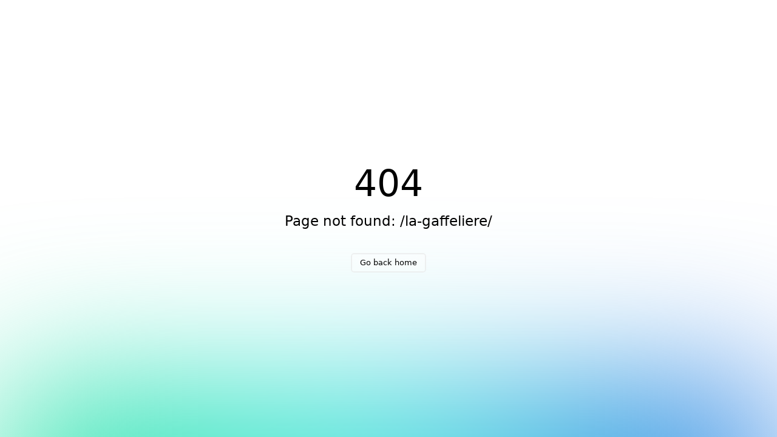

--- FILE ---
content_type: text/html;charset=utf-8
request_url: https://gaffeliere.com/la-gaffeliere/
body_size: 1015
content:
<!DOCTYPE html><html  data-capo=""><head><meta charset="utf-8">
<meta name="viewport" content="width=device-width, initial-scale=1">
<link rel="stylesheet" href="/_nuxt/entry.DJY7_aCI.css" crossorigin>
<link rel="modulepreload" as="script" crossorigin href="/_nuxt/DVqc_nYa.js">
<link rel="prefetch" as="style" crossorigin href="/_nuxt/default.mpJViiMd.css">
<link rel="prefetch" as="style" crossorigin href="/_nuxt/NuxtLinkLocale.CAAvktkH.css">
<link rel="prefetch" as="style" crossorigin href="/_nuxt/Button.CwenWIvX.css">
<link rel="prefetch" as="style" crossorigin href="/_nuxt/ExternalLink.OdPmTE16.css">
<link rel="prefetch" as="style" crossorigin href="/_nuxt/Container.34jvbIJG.css">
<link rel="prefetch" as="style" crossorigin href="/_nuxt/Popover.CKVTkUAP.css">
<link rel="prefetch" as="script" crossorigin href="/_nuxt/IkD-I1z1.js">
<link rel="prefetch" as="script" crossorigin href="/_nuxt/7_dbqKAJ.js">
<link rel="prefetch" as="script" crossorigin href="/_nuxt/Cx_TVD8N.js">
<link rel="prefetch" as="script" crossorigin href="/_nuxt/CCFBDe_H.js">
<link rel="prefetch" as="script" crossorigin href="/_nuxt/BAU3ndtI.js">
<link rel="prefetch" as="script" crossorigin href="/_nuxt/eHgCa5yn.js">
<link rel="prefetch" as="script" crossorigin href="/_nuxt/CqSzfd2_.js">
<link rel="prefetch" as="script" crossorigin href="/_nuxt/C9LPnZom.js">
<link rel="prefetch" as="script" crossorigin href="/_nuxt/B9yYNS_V.js">
<link rel="prefetch" as="script" crossorigin href="/_nuxt/DnwAhMgW.js">
<link rel="prefetch" as="script" crossorigin href="/_nuxt/Do05BxxR.js">
<link rel="prefetch" as="script" crossorigin href="/_nuxt/4_W0afxN.js">
<link rel="prefetch" as="style" crossorigin href="/_nuxt/error-404.C3V-3Mc4.css">
<link rel="prefetch" as="script" crossorigin href="/_nuxt/BMKpnX5r.js">
<link rel="prefetch" as="style" crossorigin href="/_nuxt/error-500.dGVH929u.css">
<link rel="prefetch" as="script" crossorigin href="/_nuxt/BHGyzULR.js">
<script type="module" src="/_nuxt/DVqc_nYa.js" crossorigin></script></head><body><div id="__nuxt"></div><div id="teleports"></div><script>window.__NUXT_SITE_CONFIG__={_priority:{name:-5,env:-15,url:-4},defaultLocale:"fr",env:"production",name:"gaffeliere",url:"https:\u002F\u002Fgaffeliere.com\u002F"}</script><script type="application/json" data-nuxt-data="nuxt-app" data-ssr="false" id="__NUXT_DATA__">[{"serverRendered":1},false]</script>
<script>window.__NUXT__={};window.__NUXT__.config={public:{apiURL:"https://web-api.gaffeliere.com",apiKey:"dee735e4-1b24-41e7-b912-2f183ad4c5b8",uploadsBaseFolder:"https://web-api.gaffeliere.com/uploads",i18n:{baseUrl:"",defaultLocale:"fr",defaultDirection:"ltr",strategy:"prefix_except_default",lazy:false,rootRedirect:"",routesNameSeparator:"___",defaultLocaleRouteNameSuffix:"default",skipSettingLocaleOnNavigate:false,differentDomains:false,trailingSlash:false,locales:[{code:"fr",name:"Français"},{code:"en",name:"English"},{code:"cn",name:"日本語"}],detectBrowserLanguage:{alwaysRedirect:false,cookieCrossOrigin:false,cookieDomain:"",cookieKey:"i18n_redirected",cookieSecure:false,fallbackLocale:"",redirectOn:"root",useCookie:true},experimental:{localeDetector:"",switchLocalePathLinkSSR:false,autoImportTranslationFunctions:false,typedPages:true,typedOptionsAndMessages:false,generatedLocaleFilePathFormat:"absolute",alternateLinkCanonicalQueries:false},multiDomainLocales:false}},app:{baseURL:"/",buildId:"c3b1d0b2-3618-4096-a7f2-4bd5f848753f",buildAssetsDir:"/_nuxt/",cdnURL:""}}</script></body></html>

--- FILE ---
content_type: text/css; charset=UTF-8
request_url: https://gaffeliere.com/_nuxt/entry.DJY7_aCI.css
body_size: 1071
content:
@import"https://fonts.googleapis.com/css2?family=Cormorant:ital,wght@0,300..700;1,300..700&display=swap";@import"https://api.fontshare.com/v2/css?f[]=satoshi@1&display=swap";a,abbr,acronym,address,applet,article,aside,audio,b,big,blockquote,body,canvas,caption,center,cite,code,dd,del,details,dfn,div,dl,dt,em,embed,fieldset,figcaption,figure,footer,form,h1,h2,h3,h4,h5,h6,header,hgroup,html,i,iframe,img,ins,kbd,label,legend,li,mark,menu,nav,object,ol,output,p,pre,q,ruby,s,samp,section,small,span,strike,strong,sub,summary,sup,table,tbody,td,tfoot,th,thead,time,tr,tt,u,ul,var,video{border:0;font-size:100%;font:inherit;margin:0;padding:0;vertical-align:baseline}article,aside,details,figcaption,figure,footer,header,hgroup,menu,nav,section{display:block}body{line-height:1}ol,ul{list-style:none}blockquote,q{quotes:none}blockquote:after,blockquote:before,q:after,q:before{content:"";content:none}table{border-collapse:collapse;border-spacing:0}@font-face{font-family:Ligconsolata Regular;font-style:normal;font-weight:400;src:local("Ligconsolata Regular"),url(./Ligconsolata-Regular.B7eHg3PP.woff) format("woff")}@font-face{font-family:Ligconsolata Bold;font-style:normal;font-weight:400;src:local("Ligconsolata Bold"),url(./Ligconsolata-Bold.DxPEoi3b.woff) format("woff")}:root{--altcha-border-width:0px;--altcha-border-radius:0px;--altcha-color-base:transparent;--altcha-color-border:#a0a0a0;--altcha-color-text:inherit;--altcha-color-border-focus:currentColor;--altcha-color-error-text:#f23939;--altcha-color-footer-bg:#f4f4f4;--altcha-max-width:260px}html{font-size:62.5%}body{font-family:Satoshi,sans-serif;font-size:1.6rem;font-weight:400;overflow-x:hidden}body.overflow-hidden{overflow-y:hidden}body.overflow-auto{overflow-y:auto}em{font-style:italic;font-weight:500}strong{font-weight:600}img{max-width:100%}a{cursor:pointer}a,button{color:inherit!important}a,button{-webkit-appearance:none!important}a.underline,button.underline,span.underline{display:inline-block;position:relative}a.underline:after,button.underline:after,span.underline:after{background:#000;bottom:-4px;content:"";height:1px;left:0;position:absolute;transition:width .3s ease-in-out;width:0}a.underline.white:after,button.underline.white:after,span.underline.white:after{background:#fff}a.underline.gold:after,button.underline.gold:after,span.underline.gold:after{background:#9c7e48}a.underline.vintage:after,button.underline.vintage:after,span.underline.vintage:after{bottom:-10px}.uppercase-title{letter-spacing:.1rem;text-transform:uppercase}.uppercase-link{letter-spacing:.05rem;text-transform:uppercase}#page-content:not(.no-padding){padding-bottom:160px}@media screen and (max-width:899px){.hide-on-mobile{display:none}}@media screen and (min-width:900px){.hide-on-desktop{display:none}a.underline:hover:after,button.underline:hover:after,span.underline:hover:after{width:100%}}.aiaos-init{opacity:0}.aiaos-fade-in{animation:fade-in;animation-fill-mode:forwards;opacity:0}.aiaos-fade-up{animation:fade-up;animation-fill-mode:forwards;opacity:0}.aiaos-fade-down{animation:fade-down;animation-fill-mode:forwards;opacity:0}.aiaos-fade-left{animation:fade-left;animation-fill-mode:forwards;opacity:0}.aiaos-fade-right{animation:fade-right;animation-fill-mode:forwards;opacity:0}.aiaos-left{animation:left;animation-fill-mode:forwards;opacity:1}.aiaos-slide-down{animation:slide-down;animation-fill-mode:forwards;opacity:0}@media screen and (max-width:899px){.aiaos-fade-left,.aiaos-fade-right,.aiaos-fade-up{animation-name:fade-in}}@keyframes fade-up{0%{opacity:0;transform:translate3d(0,50px,0)}to{opacity:1;transform:translateZ(0)}}@keyframes fade-down{0%{opacity:0;transform:translate3d(0,-30px,0)}to{opacity:1;transform:translateZ(0)}}@keyframes fade-in{0%{opacity:0}to{opacity:1}}@keyframes fade-left{0%{opacity:0;transform:translate3d(50px,0,0)}to{opacity:1;transform:translateZ(0)}}@keyframes fade-right{0%{opacity:0;transform:translate3d(-50px,0,0)}to{opacity:1;transform:translateZ(0)}}@keyframes left{0%{opacity:1;transform:translate3d(-50px,0,0)}to{opacity:1;transform:translateZ(0)}}@keyframes slide-down{0%{height:0;opacity:1}to{height:100%;opacity:1}}


--- FILE ---
content_type: text/css
request_url: https://api.fontshare.com/v2/css?f[]=satoshi@1&display=swap
body_size: 618
content:
/* Satoshi */
@font-face {
  font-family: 'Satoshi';
  src: url('//cdn.fontshare.com/wf/NWBQYJIM7GCZ5XWD7D26ARB3VDY55ZRT/K63EV2KZIGKLE7RANQ2U42S6SVHU5RJ7/X6XYTKIVDUW7GZTZPZNN4EUM5KH54KHF.woff2') format('woff2'),
       url('//cdn.fontshare.com/wf/NWBQYJIM7GCZ5XWD7D26ARB3VDY55ZRT/K63EV2KZIGKLE7RANQ2U42S6SVHU5RJ7/X6XYTKIVDUW7GZTZPZNN4EUM5KH54KHF.woff') format('woff'),
       url('//cdn.fontshare.com/wf/NWBQYJIM7GCZ5XWD7D26ARB3VDY55ZRT/K63EV2KZIGKLE7RANQ2U42S6SVHU5RJ7/X6XYTKIVDUW7GZTZPZNN4EUM5KH54KHF.ttf') format('truetype');
  font-weight: 300 900;
  font-display: swap;
  font-style: normal;
}




--- FILE ---
content_type: text/css; charset=UTF-8
request_url: https://gaffeliere.com/_nuxt/index.DztuL-28.css
body_size: 684
content:
@import"https://fonts.googleapis.com/css2?family=Cormorant:ital,wght@0,300..700;1,300..700&display=swap";@import"https://api.fontshare.com/v2/css?f[]=satoshi@1&display=swap";.star[data-v-48a55fed]{animation:glow-48a55fed 3s ease-in-out infinite alternate;animation-delay:var(--1e164da5);animation-duration:var(--c3d4a39c);background:#fff;border-radius:50%;box-shadow:0 0 25px 3px #fff;height:3px;width:3px}@keyframes glow-48a55fed{0%{opacity:.1}to{opacity:1}}button[data-v-4146eeda]{align-items:center;background:none;border:none;color:#fff;cursor:pointer;display:flex;font-size:1.2rem;gap:16px;line-height:1.6rem;text-transform:capitalize}#cursor-dot[data-v-7b2b17f8]{align-items:center;background-color:transparent;border:1px solid #fff;border-radius:50%;bottom:5%;color:#fff;display:flex;font-family:Degular,sans-serif;font-size:1.4rem;height:70px;justify-content:center;left:50%;mix-blend-mode:screen;opacity:0;opacity:0!important;pointer-events:none;position:fixed;transform:translate(-50%,-50%);transition:opacity .3s ease-in-out,width .3s ease-in-out,height .3s ease-in-out;width:70px;z-index:99}#cursor-dot.visible[data-v-7b2b17f8]{opacity:1!important}@font-face{font-family:Ligconsolata Regular;font-style:normal;font-weight:400;src:local("Ligconsolata Regular"),url(./Ligconsolata-Regular.B7eHg3PP.woff) format("woff")}@font-face{font-family:Ligconsolata Bold;font-style:normal;font-weight:400;src:local("Ligconsolata Bold"),url(./Ligconsolata-Bold.DxPEoi3b.woff) format("woff")}#bg[data-v-968c5d7d]{background:#000}#bg[data-v-968c5d7d],#home-wrapper[data-v-968c5d7d]{height:100dvh;left:0;position:fixed;top:0;width:100dvw}#home-wrapper[data-v-968c5d7d]{background:url(../img/home-background.jpg) 50% no-repeat;background-size:cover;color:#fff;opacity:0;transition:opacity 1s ease-in-out;z-index:2}#home-wrapper .content[data-v-968c5d7d]{align-items:center;display:flex;height:230px;justify-content:center;margin-top:20dvh;position:relative;width:100%}#home-wrapper .content .home-content[data-v-968c5d7d]{align-items:center;display:flex;height:100%;justify-content:center;opacity:0;position:absolute;top:0;transition:opacity 1s ease-in-out}#home-wrapper .content .home-content .logo[data-v-968c5d7d]{max-width:90dvw;width:235px}#home-wrapper .content .home-content.visible[data-v-968c5d7d]{opacity:1}#home-wrapper .content .home-content.first[data-v-968c5d7d]{font-family:Cormorant,serif;font-size:3.4rem;line-height:4rem;text-align:center}#home-wrapper .home-star[data-v-968c5d7d]{position:fixed}#home-wrapper #star-1[data-v-968c5d7d]{left:30%;top:30%}#home-wrapper #star-2[data-v-968c5d7d]{left:20%;top:10%}#home-wrapper #star-3[data-v-968c5d7d]{left:50%;top:15%}#home-wrapper #star-4[data-v-968c5d7d]{left:70%;top:30%}#home-wrapper #star-5[data-v-968c5d7d]{left:75%;top:45%}#home-wrapper #star-6[data-v-968c5d7d]{left:10%;top:20%}#home-wrapper #star-7[data-v-968c5d7d]{left:40%;top:5%}#home-wrapper #star-8[data-v-968c5d7d]{left:25%;top:55%}#home-wrapper #star-9[data-v-968c5d7d]{left:80%;top:5%}#home-wrapper.visible[data-v-968c5d7d]{opacity:1}.audio-controller[data-v-968c5d7d]{bottom:24px;left:calc(50% - 50px);position:fixed}@media screen and (min-width:900px){#home-wrapper .content .home-content .logo[data-v-968c5d7d]{width:308px}.audio-controller[data-v-968c5d7d]{bottom:70px;left:90px}}


--- FILE ---
content_type: text/css
request_url: https://api.fontshare.com/v2/css?f[]=satoshi@1&display=swap
body_size: 619
content:
/* Satoshi */
@font-face {
  font-family: 'Satoshi';
  src: url('//cdn.fontshare.com/wf/NWBQYJIM7GCZ5XWD7D26ARB3VDY55ZRT/K63EV2KZIGKLE7RANQ2U42S6SVHU5RJ7/X6XYTKIVDUW7GZTZPZNN4EUM5KH54KHF.woff2') format('woff2'),
       url('//cdn.fontshare.com/wf/NWBQYJIM7GCZ5XWD7D26ARB3VDY55ZRT/K63EV2KZIGKLE7RANQ2U42S6SVHU5RJ7/X6XYTKIVDUW7GZTZPZNN4EUM5KH54KHF.woff') format('woff'),
       url('//cdn.fontshare.com/wf/NWBQYJIM7GCZ5XWD7D26ARB3VDY55ZRT/K63EV2KZIGKLE7RANQ2U42S6SVHU5RJ7/X6XYTKIVDUW7GZTZPZNN4EUM5KH54KHF.ttf') format('truetype');
  font-weight: 300 900;
  font-display: swap;
  font-style: normal;
}




--- FILE ---
content_type: application/javascript; charset=UTF-8
request_url: https://gaffeliere.com/_nuxt/DVCsz27E.js
body_size: 75527
content:
import{_ as n,c as f,o as e,h as B,e as b,E,a as C,p as G,r as w,u as A,g as q,k as R,b as p,d as Z,j as M,F as k,t as S,I,x as P,s as T,f as N,i as v,n as g}from"./DVqc_nYa.js";const F={},U={width:"309",height:"219",viewBox:"0 0 309 219",fill:"none",xmlns:"http://www.w3.org/2000/svg"};function j(r,i){return e(),f("svg",U,i[0]||(i[0]=[B('<path d="M98.5225 109.373C98.2823 108.595 97.9355 107.868 97.4552 107.194C96.9749 106.519 96.4145 105.922 95.7741 105.429C95.1337 104.936 94.3866 104.521 93.5861 104.236C92.7856 103.95 91.9051 103.795 90.9979 103.795C89.7438 103.795 88.6231 104.054 87.6358 104.547C86.6485 105.04 85.8214 105.715 85.1543 106.519C84.4872 107.35 83.9802 108.284 83.6333 109.321C83.2865 110.359 83.0997 111.423 83.0997 112.539C83.0997 113.706 83.2865 114.796 83.66 115.808C84.0336 116.82 84.5672 117.702 85.261 118.455C85.9548 119.207 86.7819 119.804 87.7692 120.245C88.7565 120.686 89.8505 120.894 91.0512 120.894C92.0118 120.894 92.8924 120.738 93.7195 120.427C94.5467 120.115 95.2938 119.726 95.9342 119.207C96.5746 118.714 97.135 118.143 97.5886 117.469C98.0422 116.82 98.3357 116.145 98.4958 115.445L98.896 115.523C98.896 115.523 98.4424 119.129 93.9063 120.79C92.8123 121.179 91.7984 121.257 90.7844 121.257C89.0767 121.257 87.5557 121.049 86.1949 120.608C84.8341 120.193 83.66 119.57 82.6994 118.792C81.7389 118.014 81.0184 117.08 80.4848 115.99C79.9778 114.9 79.7109 113.706 79.7109 112.409C79.7109 112.124 79.7376 111.786 79.791 111.423C79.8443 111.06 79.9244 110.645 80.0311 110.23C80.1379 109.814 80.3246 109.373 80.5114 108.906C80.7249 108.439 80.9917 107.972 81.3119 107.505C81.6855 106.96 82.1658 106.441 82.7261 105.922C83.2865 105.429 83.9535 104.988 84.7273 104.599C85.5012 104.21 86.355 103.925 87.3156 103.691C88.2762 103.458 89.4236 103.276 90.6243 103.276C91.7183 103.276 92.9724 103.432 93.7462 103.769C98.3357 105.663 98.7893 109.321 98.7893 109.321L98.5225 109.373Z" fill="white"></path><path d="M117.786 121.18V120.947C118.453 120.895 119.013 120.791 119.494 120.609C119.947 120.428 120.241 120.246 120.401 120.039C120.428 119.987 120.481 119.883 120.508 119.753C120.534 119.597 120.561 119.442 120.588 119.234C120.614 119.053 120.614 118.845 120.641 118.637C120.641 118.43 120.668 118.222 120.668 118.041C120.695 117.496 120.695 116.951 120.695 116.406C120.695 115.835 120.695 115.29 120.695 114.797C120.695 114.278 120.695 113.837 120.695 113.448C120.695 113.033 120.695 112.774 120.695 112.592H109.888V117.807C109.888 118.274 109.888 118.715 109.915 119.156C109.941 119.597 110.021 119.909 110.155 120.065C110.368 120.35 110.688 120.558 111.089 120.687C111.489 120.843 111.889 120.921 112.263 120.947V121.18H104.178V120.947C104.631 120.895 105.085 120.765 105.485 120.609C105.912 120.454 106.232 120.272 106.446 120.039C106.526 119.961 106.579 119.831 106.633 119.649C106.686 119.468 106.713 119.26 106.739 119.001C106.766 118.767 106.793 118.508 106.819 118.222C106.846 117.937 106.846 117.677 106.846 117.418C106.846 117.184 106.846 116.873 106.873 116.51C106.873 116.121 106.899 115.705 106.899 115.238C106.899 114.771 106.926 114.304 106.926 113.811C106.926 113.318 106.926 112.851 106.926 112.41V107.688C106.926 107.403 106.926 107.117 106.926 106.806C106.926 106.52 106.899 106.235 106.873 106.001C106.846 105.742 106.793 105.534 106.739 105.327C106.686 105.119 106.606 104.964 106.499 104.86C106.232 104.574 105.939 104.393 105.565 104.263C105.192 104.133 104.765 104.055 104.284 104.004V103.77H112.449V104.004C112.183 104.029 111.916 104.081 111.622 104.159C111.329 104.237 111.062 104.315 110.822 104.471C110.582 104.6 110.395 104.808 110.208 105.041C110.048 105.275 109.941 105.586 109.941 105.95C109.915 106.52 109.915 107.117 109.888 107.766C109.888 108.414 109.861 109.037 109.861 109.634C109.861 110.205 109.861 110.724 109.861 111.191C109.861 111.632 109.861 111.917 109.861 112.099H120.668C120.668 111.58 120.668 111.113 120.668 110.698C120.668 110.257 120.668 109.842 120.668 109.426C120.668 109.011 120.668 108.622 120.668 108.181C120.668 107.766 120.668 107.273 120.641 106.754C120.614 106.443 120.588 106.131 120.561 105.794C120.534 105.457 120.454 105.197 120.294 104.99C119.974 104.548 119.601 104.289 119.174 104.185C118.747 104.081 118.346 104.029 117.919 104.004V103.77H126.165V104.004C125.738 104.055 125.311 104.159 124.884 104.341C124.457 104.522 124.163 104.756 123.95 105.067C123.87 105.171 123.816 105.327 123.79 105.534C123.763 105.742 123.736 105.95 123.71 106.209C123.683 106.468 123.683 106.702 123.683 106.961C123.683 107.221 123.683 107.48 123.683 107.714V111.839C123.683 112.436 123.683 112.981 123.683 113.448C123.683 113.915 123.683 114.382 123.683 114.849C123.683 115.29 123.683 115.757 123.71 116.25C123.71 116.743 123.736 117.262 123.736 117.859C123.736 118.326 123.763 118.767 123.79 119.156C123.816 119.546 123.896 119.831 124.003 119.961C124.243 120.272 124.564 120.506 124.964 120.635C125.364 120.765 125.791 120.843 126.271 120.895V121.128H117.786V121.18Z" fill="white"></path><path d="M142.443 121.18V120.92C142.496 120.92 142.629 120.894 142.843 120.868C143.056 120.842 143.27 120.765 143.51 120.687C143.75 120.609 143.937 120.479 144.124 120.323C144.284 120.168 144.39 119.96 144.39 119.727C144.39 119.571 144.337 119.312 144.23 118.948C144.124 118.585 143.99 118.144 143.803 117.651C143.617 117.132 143.403 116.561 143.163 115.938C142.923 115.316 143.19 116.198 142.923 115.523L134.438 115.42C134.171 116.094 132.81 119.519 132.65 119.882C132.516 120.168 132.783 120.168 132.943 120.298C133.077 120.453 133.53 120.531 133.744 120.609C133.984 120.713 134.224 120.765 134.491 120.816C134.758 120.868 134.998 120.894 135.238 120.946V121.206H129.395V120.92C129.875 120.868 130.275 120.739 130.622 120.557C130.969 120.375 131.156 120.246 131.209 120.168C131.342 120.038 131.556 119.753 131.849 119.312C132.143 118.87 132.49 118.196 132.917 117.288C133.29 116.457 133.717 115.523 134.197 114.485C134.678 113.448 135.158 112.358 135.665 111.242C136.172 110.126 136.652 109.011 137.159 107.895C137.64 106.779 138.36 105.119 138.734 104.159L137.506 104.081L137.479 103.692C137.479 103.692 143.403 103.588 143.403 103.64C143.403 103.744 143.43 103.951 143.43 103.951C143.43 103.951 141.802 103.795 142.042 104.859C142.069 104.989 142.016 104.859 142.523 106.157C143.03 107.454 143.51 108.699 143.99 109.919C144.444 111.112 144.897 112.28 145.351 113.422C145.778 114.537 146.232 115.653 146.658 116.769C146.872 117.314 147.059 117.755 147.219 118.118C147.379 118.481 147.592 118.87 147.806 119.337C147.832 119.415 147.913 119.519 148.046 119.701C148.179 119.882 148.339 120.064 148.553 120.246C148.766 120.427 149.033 120.583 149.327 120.739C149.647 120.868 149.994 120.946 150.421 120.972V121.283H142.443V121.18ZM141.242 111.035C140.922 110.256 140.601 109.504 140.308 108.777C140.014 108.051 139.721 107.402 139.481 106.779C139.241 106.183 139.027 105.69 138.867 105.3C138.76 105.534 138.6 105.897 138.387 106.364C138.173 106.857 137.906 107.454 137.613 108.154C137.293 108.855 136.973 109.633 136.599 110.516C136.225 111.398 135.158 113.785 134.704 114.823L142.709 114.927C142.389 114.148 141.562 111.839 141.242 111.035ZM141.802 101.097C141.188 100.915 139.908 100.111 139.908 100.111L137.8 101.097L137.773 100.863L140.415 99.3066H140.815L142.949 101.227C142.976 101.253 142.229 101.227 141.802 101.097Z" fill="white"></path><path d="M207.978 121.179V120.92C208.031 120.92 208.164 120.894 208.378 120.868C208.591 120.842 208.805 120.764 209.045 120.686C209.285 120.608 209.472 120.478 209.659 120.323C209.819 120.167 209.925 119.959 209.925 119.726C209.925 119.57 209.872 119.311 209.765 118.948C209.659 118.584 209.525 118.143 209.338 117.65C209.152 117.131 208.938 116.56 208.698 115.938C208.458 115.315 208.725 116.197 208.458 115.523L199.973 115.419C199.706 116.093 198.345 119.518 198.185 119.882C198.052 120.167 198.318 120.167 198.479 120.297C198.612 120.452 199.066 120.53 199.279 120.608C199.519 120.712 199.759 120.764 200.026 120.816C200.293 120.868 200.533 120.894 200.773 120.945V121.205H194.93V120.92C195.41 120.868 195.81 120.738 196.157 120.556C196.504 120.375 196.691 120.245 196.744 120.167C196.878 120.037 197.091 119.752 197.385 119.311C197.678 118.87 198.025 118.195 198.452 117.287C198.825 116.457 199.252 115.523 199.733 114.485C200.213 113.447 200.693 112.357 201.2 111.241C201.707 110.126 202.187 109.01 202.694 107.894C203.175 106.779 203.895 105.118 204.269 104.158L203.041 104.08L203.015 103.691C203.015 103.691 208.938 103.587 208.938 103.639C208.938 103.743 208.965 103.95 208.965 103.95C208.965 103.95 207.337 103.795 207.577 104.859C207.604 104.988 207.551 104.859 208.058 106.156C208.565 107.453 209.045 108.699 209.525 109.918C209.979 111.112 210.432 112.279 210.886 113.421C211.313 114.537 211.767 115.652 212.194 116.768C212.407 117.313 212.594 117.754 212.754 118.117C212.914 118.481 213.127 118.87 213.341 119.337C213.368 119.415 213.448 119.518 213.581 119.7C213.714 119.882 213.875 120.063 214.088 120.245C214.301 120.427 214.568 120.582 214.862 120.738C215.155 120.894 215.529 120.945 215.956 120.971V121.283H207.978V121.179ZM206.75 111.034C206.43 110.255 206.11 109.503 205.816 108.776C205.523 108.05 205.229 107.401 204.989 106.779C204.749 106.182 204.536 105.689 204.375 105.3C204.269 105.533 204.109 105.896 203.895 106.363C203.682 106.856 203.415 107.453 203.121 108.154C202.801 108.854 202.481 109.633 202.107 110.515C201.734 111.397 200.667 113.784 200.213 114.822L208.218 114.926C207.924 114.147 207.07 111.838 206.75 111.034Z" fill="white"></path><path d="M170.967 107.921C170.834 107.635 170.647 107.324 170.46 107.013C170.247 106.701 170.14 106.649 169.953 106.364C169.74 106.079 169.526 105.845 169.34 105.612C169.126 105.378 168.646 105.067 168.486 104.963C168.112 104.651 167.178 104.444 166.004 104.418C165.657 104.418 165.364 104.418 165.097 104.418C164.83 104.418 164.59 104.418 164.323 104.418C164.083 104.418 163.816 104.418 163.523 104.418C163.256 104.418 162.909 104.418 162.509 104.418C162.509 104.833 162.509 105.378 162.482 106.053C162.482 106.753 162.455 107.48 162.455 108.232C162.455 108.985 162.455 109.737 162.455 110.489C162.455 111.216 162.455 111.839 162.455 112.332V117.703C162.455 118.17 162.482 118.611 162.509 119.052C162.535 119.467 162.615 119.778 162.776 119.96C163.042 120.323 163.443 120.557 163.95 120.687C164.457 120.816 164.91 120.92 165.31 120.972V121.205H156.425V120.972C156.905 120.92 157.359 120.842 157.786 120.738C158.213 120.635 158.64 120.349 159.067 119.934C159.147 119.856 159.227 119.727 159.28 119.545C159.333 119.363 159.36 119.156 159.387 118.922C159.414 118.689 159.44 118.429 159.44 118.17C159.44 117.91 159.467 117.625 159.467 117.365C159.467 117.132 159.467 116.846 159.494 116.457C159.52 116.068 159.52 115.679 159.52 115.212C159.52 114.771 159.547 114.304 159.547 113.811C159.547 113.318 159.547 112.877 159.547 112.435V104.418C159.173 104.418 158.827 104.418 158.533 104.418C158.266 104.418 157.999 104.418 157.732 104.418C157.492 104.418 157.252 104.418 156.985 104.418C156.719 104.418 156.425 104.418 156.078 104.418C155.384 104.444 154.824 104.496 154.37 104.626C153.917 104.755 153.41 104.807 152.716 105.508C152.503 105.715 152.316 105.975 152.102 106.234C151.889 106.494 151.702 106.779 151.489 107.09C151.302 107.402 151.142 107.687 151.035 107.999L150.795 107.921L152.076 103.588C152.503 103.666 169.18 103.588 169.606 103.484L171.261 107.843L170.967 107.921Z" fill="white"></path><path d="M190.554 121.179H173.797V120.946C174.25 120.894 174.677 120.764 175.078 120.634C175.478 120.479 175.798 120.297 176.038 120.038C176.118 119.934 176.198 119.804 176.252 119.622C176.305 119.441 176.358 119.233 176.412 118.974C176.465 118.74 176.492 118.481 176.519 118.221C176.545 117.962 176.545 117.702 176.545 117.443C176.545 117.209 176.545 116.898 176.572 116.535C176.572 116.146 176.599 115.73 176.599 115.263C176.599 114.796 176.625 114.329 176.625 113.836C176.625 113.343 176.625 112.876 176.625 112.435V107.713C176.625 107.427 176.625 107.116 176.599 106.805C176.599 106.493 176.572 106.208 176.545 105.923C176.519 105.637 176.465 105.404 176.412 105.196C176.358 104.988 176.252 104.833 176.145 104.729C175.878 104.47 175.585 104.314 175.264 104.236C174.944 104.158 174.544 104.106 174.064 104.028V103.795H189.166L191.861 107.765L191.594 107.894C190.127 106.26 188.686 105.196 186.578 104.651C186.258 104.521 185.697 104.418 184.844 104.314C184.016 104.21 182.976 104.158 181.775 104.158C181.402 104.158 181.001 104.158 180.574 104.184C180.174 104.21 179.854 104.236 179.694 104.262C179.667 104.521 179.614 105.04 179.587 105.871C179.56 106.675 179.534 107.609 179.534 108.673C179.534 109.296 179.534 109.815 179.534 110.23C179.534 110.645 179.534 110.982 179.56 111.268C179.587 111.553 179.587 111.735 179.587 111.89C179.587 112.02 179.587 112.098 179.587 112.15C179.667 112.15 184.23 112.15 184.47 112.098C185.004 111.994 185.19 111.527 185.324 111.112C185.431 110.775 185.511 110.204 185.617 109.763H185.938L185.884 114.251H185.564C185.431 113.733 185.137 112.902 184.737 112.747C184.337 112.591 179.881 112.539 179.587 112.539C179.56 112.772 179.534 113.084 179.534 113.525C179.534 113.966 179.534 114.407 179.534 114.874C179.534 115.082 179.534 115.315 179.534 115.601C179.534 115.886 179.534 116.146 179.534 116.431C179.534 116.69 179.534 116.924 179.56 117.157C179.56 117.391 179.587 117.599 179.587 117.754C179.614 118.273 179.64 118.766 179.694 119.207C179.747 119.674 179.854 120.012 180.014 120.245C180.174 120.479 180.574 120.634 181.188 120.738C181.802 120.842 182.495 120.894 183.216 120.894C183.536 120.894 183.936 120.894 184.417 120.868C184.897 120.842 185.404 120.816 185.938 120.738C186.525 120.686 187.058 120.556 187.565 120.375C188.072 120.193 189.06 119.752 189.513 119.415C189.967 119.078 192.128 117.365 192.582 116.664L192.875 116.742L190.554 121.179Z" fill="white"></path><path d="M238.073 104.626C238.02 104.73 237.913 105.171 237.886 105.405C237.833 105.664 237.806 105.95 237.753 106.313C237.726 106.65 237.753 107.662 237.726 108.025C237.7 108.414 237.7 108.778 237.7 109.141C237.673 109.842 237.646 110.62 237.62 111.476C237.593 112.332 237.566 113.292 237.513 114.382C237.486 114.694 237.459 115.083 237.433 115.55C237.406 116.017 237.326 116.51 237.166 117.029C237.032 117.548 236.792 118.067 236.472 118.612C236.152 119.13 235.698 119.623 235.111 120.039C234.524 120.454 233.777 120.817 232.87 121.051C231.963 121.31 230.842 121.414 229.508 121.414C228.2 121.414 227.08 121.284 226.172 121.051C225.265 120.817 224.518 120.48 223.931 120.065C223.344 119.649 222.89 119.208 222.57 118.715C222.25 118.222 222.01 117.729 221.85 117.262C221.69 116.795 221.61 116.354 221.583 115.965C221.556 115.576 221.53 115.264 221.53 115.083C221.53 114.642 221.53 114.045 221.556 113.318C221.556 112.592 221.583 111.788 221.583 110.905V107.688C221.583 107.403 221.583 107.117 221.583 106.806C221.583 106.52 221.556 106.235 221.53 106.001C221.503 105.742 221.396 104.834 221.343 104.626C221.29 104.419 219.422 104.055 218.941 104.004V103.77H227.106V104.004C226.84 104.029 224.998 104.081 224.812 104.315C224.652 104.548 224.625 105.56 224.598 105.924C224.572 106.339 224.572 106.702 224.545 107.039C224.545 107.351 224.518 107.688 224.518 107.973C224.518 108.259 224.518 108.596 224.518 108.933C224.518 109.245 224.518 109.634 224.518 110.075C224.518 110.62 224.518 111.113 224.518 111.554C224.518 111.995 224.518 112.41 224.518 112.799C224.518 113.163 224.518 113.526 224.545 113.889C224.572 114.252 224.572 114.616 224.572 114.979C224.598 115.835 224.732 116.614 224.998 117.314C225.265 118.015 225.666 118.612 226.146 119.105C226.626 119.597 227.24 119.987 227.96 120.246C228.681 120.506 229.481 120.635 230.388 120.635C231.429 120.635 232.31 120.532 233.03 120.324C233.75 120.116 234.364 119.831 234.844 119.442C235.325 119.079 235.698 118.637 235.992 118.17C236.285 117.677 236.472 117.159 236.632 116.614C236.766 116.069 236.872 115.498 236.899 114.927C236.952 114.356 236.979 113.785 236.979 113.241C236.979 112.799 236.979 112.41 236.979 112.047C236.979 111.684 236.979 111.372 236.979 111.061C236.979 110.75 236.979 110.412 236.979 110.127C236.979 109.816 236.979 109.478 236.979 109.141C236.979 108.83 236.979 108.492 236.952 108.155C236.952 107.818 236.872 106.858 236.846 106.546C236.819 106.235 236.792 105.95 236.766 105.69C236.739 105.431 236.606 104.73 236.552 104.574C236.365 104.133 234.604 104.107 233.75 104.004V103.77H240.528V104.004C239.941 104.081 238.287 104.159 238.073 104.626Z" fill="white"></path><path d="M23.2527 157.675C22.9592 159.232 21.5983 164.11 21.1714 165.511H0.171875V164.136C4.30774 163.747 4.65462 163.487 4.65462 159.517V141.095C4.65462 137.125 4.20101 136.866 0.598805 136.503V135.127H12.7129V136.503C9.084 136.866 8.57702 137.073 8.57702 141.095V159.958C8.57702 162.761 8.89721 163.513 11.4855 163.565C11.5388 163.565 14.6074 163.617 14.8742 163.617C17.249 163.617 17.9428 163.28 18.9834 162.112C20.0774 160.944 21.0647 159.05 21.7851 157.286L23.2527 157.675Z" fill="white"></path><path d="M97.5374 151.552C94.7624 151.941 94.5489 152.2 94.5489 155.029V160.166C94.5489 161.801 94.6023 163.358 94.8158 164.603C92.0941 165.226 88.5186 166.367 84.7029 166.367C74.2966 166.367 68.0527 159.777 68.0527 150.436C68.0527 140.499 75.9776 134.712 85.1832 134.712C89.666 134.712 93.1614 136.814 93.7751 135.024C93.8018 134.92 95.1893 135.024 95.1893 135.024L95.2961 143.482L93.8819 143.379C92.7879 139.409 91.4804 137.826 88.6253 136.866C87.5847 136.503 85.7436 136.269 84.4628 136.269C77.7653 136.269 73.2292 141.407 73.2292 149.839C73.2292 157.39 76.698 164.914 85.2899 164.914C86.7308 164.914 88.0917 164.629 88.9989 164.136C89.9061 163.591 90.5465 162.735 90.5465 160.893V155.755C90.5465 152.382 90.1463 152.019 85.8503 151.656V150.229L97.5374 150.125V151.552Z" fill="white"></path><path d="M145.675 145.842C145.301 144.649 144.928 143.585 144.367 142.729C143.62 141.457 143.033 141.172 140.898 141.172H136.923C135.749 141.172 135.615 141.276 135.615 142.495V151.655H140.365C143.086 151.655 143.3 151.162 143.887 148.333H145.114V156.792H143.86C143.353 153.99 143.033 153.341 140.365 153.341H135.615V160.347C135.615 163.875 135.989 164.057 139.538 164.368V165.562H128.357V164.368C131.506 164.109 131.853 163.849 131.853 160.347V144.675C131.853 141.172 131.479 140.99 128.357 140.679V139.486H140.925C144.421 139.486 145.861 139.434 146.529 139.408C146.555 140.705 146.742 143.637 146.929 145.635L145.675 145.842Z" fill="white"></path><path d="M168.382 145.842C168.008 144.649 167.635 143.585 167.074 142.729C166.327 141.457 165.74 141.172 163.605 141.172H159.63C158.456 141.172 158.322 141.276 158.322 142.495V151.655H163.045C165.767 151.655 165.98 151.162 166.567 148.333H167.795V156.792H166.541C166.034 153.99 165.713 153.341 163.045 153.341H158.322V160.347C158.322 163.875 158.696 164.057 162.245 164.368V165.562H151.064V164.368C154.213 164.109 154.56 163.849 154.56 160.347V144.675C154.56 141.172 154.186 140.99 151.064 140.679V139.486H163.632C167.128 139.486 168.568 139.434 169.236 139.408C169.262 140.705 169.449 143.637 169.636 145.635L168.382 145.842Z" fill="white"></path><path d="M194.345 159.128C194.104 160.166 193.064 164.395 192.664 165.589H173.398V164.421C177.027 164.136 177.294 163.798 177.294 160.503V144.754C177.294 141.225 176.867 141.017 173.959 140.732V139.538H186.073C189.835 139.538 191.329 139.486 191.81 139.46C191.836 140.42 192.023 143.456 192.157 145.662L190.929 145.869C190.582 144.494 190.129 143.508 189.675 142.704C189.035 141.484 188.207 141.199 185.913 141.199H182.391C181.137 141.199 181.03 141.303 181.03 142.522V151.292H185.272C188.074 151.292 188.314 150.695 188.795 147.945H190.075V156.326H188.795C188.261 153.42 187.941 153.005 185.219 153.005H181.003V160.789C181.003 163.591 181.724 163.928 183.778 163.98H187.274C189.622 163.98 190.049 163.643 190.929 162.579C191.703 161.671 192.53 160.062 193.09 158.843L194.345 159.128Z" fill="white"></path><path d="M217.905 158.868C217.665 160.192 216.491 164.369 216.118 165.589H197.68V164.395C201.229 164.058 201.522 163.85 201.522 160.451V144.65C201.522 141.251 201.122 141.017 198.027 140.732V139.538H208.833V140.732C205.711 141.043 205.284 141.225 205.284 144.65V160.814C205.284 163.227 205.551 163.85 207.766 163.902C207.819 163.902 210.461 163.954 210.674 163.954C212.702 163.954 213.289 163.668 214.223 162.657C215.157 161.645 216.011 160.036 216.625 158.531L217.905 158.868Z" fill="white"></path><path d="M219.986 165.588V164.395C223.162 164.057 223.482 163.876 223.482 160.477V144.675C223.482 141.25 223.162 141.043 219.986 140.705V139.512H230.766V140.705C227.564 141.043 227.244 141.224 227.244 144.675V160.477C227.244 163.902 227.564 164.057 230.766 164.395V165.588H219.986Z" fill="white"></path><path d="M257.263 159.128C257.022 160.166 255.982 164.395 255.582 165.589H236.316V164.421C239.945 164.136 240.212 163.798 240.212 160.503V144.753C240.212 141.225 239.785 141.017 236.877 140.732V139.538H248.991C252.753 139.538 254.247 139.486 254.728 139.46C254.754 140.42 254.941 143.456 255.075 145.662L253.847 145.869C253.5 144.494 253.047 143.508 252.593 142.704C251.953 141.484 251.125 141.199 248.831 141.199H245.309C244.055 141.199 243.948 141.302 243.948 142.522V151.292H248.19C250.992 151.292 251.232 150.695 251.713 147.945H252.993V156.326H251.713C251.179 153.42 250.859 153.004 248.137 153.004H243.921V160.788C243.921 163.591 244.642 163.928 246.696 163.98H250.192C252.54 163.98 252.967 163.643 253.847 162.579C254.621 161.671 255.448 160.062 256.008 158.842L257.263 159.128ZM247.577 135.776L241.653 133.648L241.626 133.363C242.027 132.714 243.094 131.495 243.574 130.924L248.164 135.127L247.577 135.776Z" fill="white"></path><path d="M284.427 165.899C283.973 165.899 283.52 165.874 283.039 165.822C279.811 165.614 278.29 164.784 276.662 162.449C275.195 160.373 273.834 157.856 272.553 155.754C271.806 154.509 271.299 154.275 269.431 154.275H268.177V160.477C268.177 163.85 268.604 164.083 271.699 164.395V165.588H260.973V164.395C264.175 164.031 264.468 163.85 264.468 160.477V144.597C264.468 141.224 264.041 141.043 260.973 140.705V139.512H271.219C274.181 139.512 276.129 139.875 277.623 140.913C279.224 141.951 280.291 143.767 280.291 146.206C280.291 149.683 278.103 151.784 275.275 153.03C275.968 154.275 277.623 156.948 278.797 158.738C280.238 160.866 280.985 161.904 281.865 162.864C282.906 164.005 283.707 164.421 284.64 164.706L284.427 165.899ZM269.911 152.848C271.886 152.848 273.167 152.537 274.127 151.707C275.622 150.539 276.235 148.956 276.235 146.829C276.235 142.547 273.514 140.991 270.659 140.991C269.538 140.991 268.897 141.146 268.631 141.38C268.284 141.665 268.177 142.08 268.177 143.066V152.848H269.911Z" fill="white"></path><path d="M308.307 159.128C308.067 160.166 307.027 164.395 306.626 165.589H287.361V164.421C290.99 164.136 291.257 163.798 291.257 160.503V144.754C291.257 141.225 290.83 141.017 287.922 140.732V139.538H300.036C303.798 139.538 305.292 139.486 305.773 139.46C305.799 140.42 305.986 143.456 306.119 145.662L304.892 145.869C304.545 144.494 304.092 143.508 303.638 142.704C302.998 141.484 302.17 141.199 299.876 141.199H296.353C295.099 141.199 294.993 141.303 294.993 142.522V151.292H299.235C302.037 151.292 302.277 150.695 302.757 147.945H304.038V156.326H302.757C302.224 153.42 301.904 153.005 299.182 153.005H294.966V160.789C294.966 163.591 295.686 163.928 297.741 163.98H301.236C303.585 163.98 304.011 163.643 304.892 162.579C305.666 161.671 306.493 160.062 307.053 158.843L308.307 159.128Z" fill="white"></path><path d="M120.564 160.243C118.35 154.094 116.215 148.204 114.027 142.132C113.867 141.354 113.947 140.939 116.028 140.705V139.512H108.424V140.705C111.092 140.991 110.585 141.406 109.971 143.326L103.434 160.243C102.073 163.798 102.9 164.109 100.445 164.421V165.614H108.13V164.421C104.928 164.031 104.314 163.72 105.168 161.125C105.702 159.543 105.862 159.361 106.476 157.648L115.815 157.726C116.589 160.087 116.722 160.632 117.202 162.111C117.763 163.668 117.496 164.083 114.961 164.395V165.588H124.94V164.395C122.219 164.083 121.872 163.772 120.564 160.243ZM106.983 155.884C108.13 152.77 109.918 147.97 111.145 144.649H111.172L115.174 155.884H106.983Z" fill="white"></path><path d="M46.8658 160.243C44.6511 154.094 42.5165 148.204 40.3285 142.132C40.1684 141.354 40.2485 140.939 42.3297 140.705V139.512H34.7251V140.705C37.3934 140.991 36.8864 141.406 36.2727 143.326L29.7354 160.243C28.3745 163.798 27.7341 164.109 25.2793 164.421V165.614H34.4316V164.421C31.2296 164.031 30.6159 163.72 31.4697 161.125C32.0034 159.543 32.1635 159.361 32.7772 157.648L42.1163 157.726C42.8901 160.087 43.0235 160.632 43.5038 162.111C44.0641 163.668 43.7973 164.083 41.2624 164.395V165.588H51.2419V164.395C48.4935 164.083 48.1466 163.772 46.8658 160.243ZM33.2575 155.884C34.4049 152.77 36.1926 147.97 37.4201 144.649H37.4467L41.4492 155.884H33.2575Z" fill="white"></path><g clip-path="url(#clip0_2690_16737)"><path d="M120.3 55.1339C120.3 55.1339 120.039 55.2048 119.637 55.1339C119.447 55.0866 119.21 55.0393 118.949 54.9448C118.689 54.8266 118.404 54.7084 118.167 54.401C118.025 54.2119 118.12 54.07 118.238 54.07C118.357 54.07 118.404 54.0464 118.475 54.1409C118.807 54.5192 119.376 54.7084 119.708 54.8502C120.063 54.9921 120.3 55.063 120.3 55.1339Z" fill="white" fill-opacity="0.9"></path><path d="M120.964 56.0321C120.964 56.0321 120.608 56.1267 120.063 56.0557C119.779 56.0321 119.47 55.9848 119.091 55.8666C118.736 55.7484 118.333 55.6302 117.977 55.2992C117.764 55.0864 117.835 54.9209 117.93 54.8973C118.048 54.8736 118.096 54.85 118.238 54.9918C118.499 55.2519 118.878 55.3938 119.21 55.512C119.542 55.6302 119.85 55.7011 120.11 55.772C120.632 55.8902 120.964 55.9612 120.964 56.0321Z" fill="white" fill-opacity="0.9"></path><path d="M121.415 56.9071C121.415 56.9071 120.988 57.0017 120.301 56.9544C119.945 56.9307 119.542 56.8835 119.092 56.7416C118.642 56.5998 118.12 56.4579 117.694 55.9851C117.457 55.7013 117.551 55.5122 117.646 55.5122C117.765 55.5122 117.812 55.5122 117.978 55.7013C118.286 56.056 118.784 56.2215 119.187 56.3633C119.613 56.5052 120.016 56.5761 120.348 56.647C121.012 56.7652 121.438 56.8362 121.438 56.8835" fill="white" fill-opacity="0.9"></path><path d="M122.149 57.7108C122.149 57.7108 121.627 57.8763 120.774 57.8526C119.921 57.829 118.665 57.7581 117.503 56.9069C117.195 56.6469 117.195 56.4577 117.29 56.4105C117.385 56.3395 117.456 56.3395 117.74 56.576C118.759 57.3325 119.968 57.4744 120.798 57.5689C121.627 57.6399 122.172 57.6399 122.172 57.7108" fill="white" fill-opacity="0.9"></path><path d="M140.895 60.5005C140.895 60.5005 141.226 60.3586 141.795 60.4295C142.364 60.5241 143.099 60.7842 143.857 61.257C144.07 61.3989 144.07 61.5407 143.999 61.6116C143.904 61.6826 143.857 61.7299 143.667 61.6116C142.98 61.1861 142.269 60.8787 141.771 60.7132C141.25 60.5714 140.918 60.5714 140.918 60.5005" fill="white" fill-opacity="0.9"></path><path d="M141.299 59.7679C141.299 59.7679 141.654 59.6261 142.247 59.7443C142.839 59.8625 143.574 60.1935 144.332 60.8082C144.546 61.021 144.498 61.1628 144.404 61.2101C144.309 61.2811 144.238 61.2811 144.072 61.1156C143.408 60.5954 142.697 60.1935 142.176 60.028C141.654 59.8389 141.299 59.8389 141.299 59.7679Z" fill="white" fill-opacity="0.9"></path><path d="M193.676 55.1339C193.676 55.1339 193.889 54.9921 194.268 54.8502C194.624 54.7084 195.193 54.5192 195.501 54.1409C195.572 54.0464 195.643 54.07 195.738 54.07C195.833 54.07 195.927 54.2119 195.809 54.401C195.572 54.7084 195.287 54.8266 195.027 54.9448C194.766 55.0393 194.529 55.1103 194.339 55.1339C193.936 55.2048 193.699 55.1812 193.676 55.1339Z" fill="white" fill-opacity="0.9"></path><path d="M193.014 56.0321C193.014 56.0321 193.345 55.8902 193.867 55.772C194.128 55.7011 194.436 55.6302 194.768 55.512C195.099 55.3938 195.455 55.2519 195.739 54.9918C195.881 54.85 195.929 54.8736 196.047 54.8973C196.142 54.8973 196.213 55.0864 196 55.2992C195.621 55.6302 195.242 55.772 194.886 55.8666C194.531 55.9612 194.199 56.0085 193.914 56.0557C193.369 56.103 193.014 56.0557 193.014 56.0321Z" fill="white" fill-opacity="0.9"></path><path d="M192.562 56.9071C192.562 56.9071 192.989 56.7889 193.653 56.6707C193.985 56.5998 194.387 56.5289 194.814 56.387C195.217 56.2452 195.715 56.056 196.023 55.725C196.189 55.5359 196.236 55.5122 196.355 55.5359C196.449 55.5359 196.544 55.725 196.307 56.0087C195.881 56.4816 195.359 56.6234 194.909 56.7653C194.459 56.8835 194.032 56.9308 193.7 56.9781C193.013 57.0254 192.586 56.9781 192.586 56.9308" fill="white" fill-opacity="0.9"></path><path d="M191.828 57.7108C191.828 57.7108 192.35 57.6399 193.203 57.5689C194.032 57.4744 195.241 57.3325 196.26 56.5759C196.521 56.3632 196.616 56.3395 196.71 56.4105C196.805 56.4814 196.805 56.6469 196.497 56.9069C195.336 57.7581 194.08 57.829 193.226 57.8526C192.373 57.8526 191.828 57.7581 191.852 57.7108" fill="white" fill-opacity="0.9"></path><path d="M173.105 60.5007C173.105 60.5007 172.773 60.5716 172.251 60.7135C171.754 60.8553 171.043 61.1863 170.355 61.6119C170.166 61.7301 170.095 61.7065 170.024 61.6119C169.952 61.541 169.929 61.3991 170.166 61.2573C170.924 60.7844 171.659 60.5243 172.228 60.4298C172.796 60.3588 173.152 60.4298 173.128 60.5007" fill="white" fill-opacity="0.9"></path><path d="M172.703 59.7677C172.703 59.7677 172.347 59.8387 171.826 60.0278C171.304 60.1933 170.569 60.5952 169.93 61.1153C169.764 61.2572 169.693 61.2572 169.598 61.2099C169.503 61.1626 169.456 61.0208 169.669 60.808C170.427 60.2169 171.162 59.8623 171.754 59.7441C172.347 59.6259 172.703 59.7441 172.703 59.7677Z" fill="white" fill-opacity="0.9"></path><path d="M129.211 14.3038C129.211 14.3038 129.235 13.76 129.59 13.4763C130.017 13.098 130.609 13.4763 130.823 12.8853C130.823 12.8853 131.012 13.5236 130.87 13.8309C130.704 14.1383 130.349 14.2329 130.23 14.1383C130.23 14.1383 130.467 13.8782 130.349 13.7364C130.254 13.6182 130.017 13.5709 129.756 13.7364C129.59 13.8309 129.353 14.0674 129.235 14.3038" fill="white" fill-opacity="0.9"></path><path d="M131.557 14.7528C131.557 14.7528 132.315 14.3745 133.05 14.3509C133.903 14.3036 134.685 14.2327 135.396 13.8071C135.396 13.8071 135.254 14.4691 133.998 14.5873C133.382 14.6583 132.386 14.7292 131.794 15.2257C131.794 15.2257 131.557 15.3912 131.012 15.202C131.012 15.202 131.012 14.8237 131.557 14.7528Z" fill="white" fill-opacity="0.9"></path><path d="M131.582 54.4009C131.582 54.4009 132.34 54.4009 133.17 54.2827C133.17 54.2827 133.241 54.33 133.075 54.4009C132.909 54.4955 132.672 54.5191 132.672 54.7556C132.672 54.992 132.743 56.1032 132.743 56.2214C132.743 56.4578 133.051 56.4815 133.241 56.5051C133.241 56.5051 133.407 56.5997 133.217 56.6233C133.028 56.6233 132.103 56.6942 131.701 56.7415C131.701 56.7415 131.582 56.6942 131.701 56.6469C131.843 56.5997 132.151 56.5051 132.151 56.1741C132.151 55.8431 132.127 54.9211 132.103 54.8265C132.103 54.661 131.938 54.5191 131.582 54.4955V54.4246V54.4009Z" fill="white" fill-opacity="0.9"></path><path d="M136.084 54.1882C136.084 54.1882 136.937 54.2591 137.056 54.2591L138.312 55.9614C138.312 55.9614 138.573 54.8975 138.596 54.8029C138.62 54.7083 138.596 54.5901 138.501 54.5428C138.312 54.4483 138.098 54.401 138.098 54.3537C138.098 54.3064 138.17 54.3537 138.407 54.3537C138.62 54.3537 139.212 54.4246 139.521 54.4483C139.521 54.4483 139.592 54.5192 139.402 54.5192C139.189 54.5192 138.999 54.5192 138.904 54.8029C138.81 55.0866 138.407 56.7652 138.407 56.7652H138.193L136.748 54.6847C136.748 54.6847 136.511 55.8195 136.463 56.0323C136.416 56.2451 136.463 56.2924 136.582 56.3633C136.7 56.4342 136.842 56.4815 136.89 56.5051C136.937 56.5051 137.008 56.5761 136.819 56.5761C136.629 56.5761 136.131 56.4815 135.515 56.4579C135.515 56.4579 135.42 56.3869 135.634 56.3869C135.823 56.3869 136.084 56.2924 136.155 56.1269C136.202 55.9614 136.463 54.8265 136.487 54.661C136.511 54.5192 136.487 54.4246 136.439 54.3537C136.392 54.2828 136.037 54.2355 136.108 54.1646" fill="white" fill-opacity="0.9"></path><path d="M148.811 64.449C148.811 64.449 148.55 64.2835 148.479 63.9762C148.408 63.6688 148.266 62.8177 148.242 62.4394C148.242 62.4394 148.242 62.3685 148.242 62.3212C148.29 62.2739 148.361 62.2976 148.408 62.2976C148.456 62.2976 148.527 62.2739 148.456 62.2503C148.408 62.2267 147.839 62.0139 147.745 61.9902C147.65 61.9666 147.626 61.9902 147.674 62.0375C147.721 62.0612 147.863 62.1084 147.887 62.1557C147.911 62.203 147.887 62.2503 147.816 62.3449C147.721 62.4394 146.915 63.0778 146.678 63.2906C146.417 63.5033 146.251 63.5979 146.133 63.5979C146.014 63.5979 145.849 63.5979 145.801 63.5979C145.754 63.5979 145.683 63.6216 145.801 63.6452C145.801 63.6452 146.583 63.8816 147.01 64.0235C147.01 64.0235 147.105 63.9998 147.057 63.9762C147.01 63.9762 146.797 63.858 146.678 63.8107C146.583 63.7634 146.583 63.6216 146.868 63.4088C146.868 63.4088 146.915 63.3615 146.939 63.3378C147.128 63.3851 147.721 63.5743 147.934 63.6452C147.958 63.8343 148.005 63.9998 148.005 64.0235C148.005 64.0944 148.005 64.118 147.911 64.1417C147.792 64.1417 147.65 64.1417 147.579 64.1417C147.508 64.1417 147.531 64.189 147.626 64.2126C147.721 64.2126 148.669 64.4963 148.811 64.5436C148.93 64.5672 148.93 64.5436 148.811 64.4963M147.081 63.196C147.365 62.9596 147.721 62.6286 147.768 62.6286C147.816 62.6286 147.816 62.8886 147.816 63.0305C147.816 63.1014 147.863 63.2669 147.887 63.4561L147.081 63.196Z" fill="white" fill-opacity="0.9"></path><path d="M152.083 64.1886C152.817 64.1886 152.983 63.6212 152.746 63.3612C152.509 63.1011 152.154 63.0538 151.656 62.9829C151.158 62.912 150.708 62.8174 150.708 62.8174C150.661 62.8883 150.803 62.9356 150.969 62.9829C151.111 63.0538 151.064 63.1484 151.064 63.2666C151.064 63.3848 150.898 64.4014 150.874 64.5906C150.827 64.7797 150.613 64.7561 150.471 64.7561C150.305 64.7561 150.4 64.827 150.4 64.827C150.756 64.8743 151.49 65.0398 151.609 65.0398C151.727 65.0398 151.727 65.0398 151.704 65.0161C151.68 64.9925 151.632 64.9688 151.514 64.8979C151.395 64.8506 151.324 64.7797 151.348 64.6615C151.348 64.5433 151.419 64.0468 151.419 64.0468C151.656 64.0941 151.775 64.3541 152.012 64.6851C152.249 65.0161 152.652 65.2289 152.865 65.2762C153.078 65.3471 153.268 65.2998 153.268 65.2998C152.557 65.0161 152.106 64.165 152.106 64.165M151.869 63.9522C151.632 63.9522 151.395 63.9049 151.395 63.9049L151.49 63.172C151.49 63.172 151.846 63.1957 151.964 63.2193C152.106 63.2429 152.343 63.3848 152.32 63.6212C152.32 63.8576 152.083 63.9522 151.846 63.9522" fill="white" fill-opacity="0.9"></path><path d="M156.656 63.6452C156.301 63.4324 155.945 63.4088 155.448 63.4088C154.95 63.4088 154.523 63.3378 154.523 63.3378C154.452 63.3142 154.452 63.3851 154.523 63.3851C154.571 63.3851 154.665 63.456 154.784 63.5033C154.902 63.5506 154.926 63.6215 154.926 63.7161C154.926 63.8107 154.926 64.6382 154.926 64.9928C154.926 65.3474 154.713 65.3238 154.523 65.3711C154.357 65.3947 154.405 65.442 154.405 65.442C154.665 65.442 155.59 65.4893 156.016 65.4893C156.443 65.4893 156.893 65.3711 157.035 64.8746C157.201 64.3781 157.035 63.858 156.68 63.6452M156.135 65.3238C155.874 65.4184 155.566 65.3711 155.471 65.3711C155.353 65.3711 155.305 65.2765 155.305 65.2056C155.305 65.1346 155.305 63.6215 155.305 63.6215C155.353 63.6215 155.59 63.5979 155.803 63.6215C156.016 63.6215 156.443 63.787 156.561 64.3072C156.68 64.8273 156.372 65.2765 156.111 65.3711" fill="white" fill-opacity="0.9"></path><path d="M158.481 63.4322C158.481 63.4322 159.121 63.4322 159.737 63.314C159.737 63.314 159.808 63.314 159.737 63.3849C159.69 63.4322 159.477 63.4559 159.405 63.5268C159.358 63.6214 159.358 63.7159 159.358 63.9051C159.358 64.0942 159.405 64.7562 159.477 64.969C159.524 65.1818 159.714 65.3473 160.14 65.3C160.567 65.2763 160.709 65.0163 160.685 64.6853C160.685 64.3779 160.59 63.7632 160.567 63.6214C160.567 63.4795 160.496 63.4086 160.401 63.3849C160.33 63.3613 160.211 63.3377 160.164 63.3377C160.116 63.3377 160.069 63.2904 160.211 63.2904C160.33 63.2904 160.804 63.2904 161.159 63.1958C161.159 63.1958 161.278 63.2194 161.159 63.2667C161.064 63.2904 160.899 63.3377 160.851 63.4559C160.804 63.5741 160.804 63.6686 160.851 64.0233C160.899 64.3779 160.899 64.7798 160.899 64.9453C160.899 65.1108 160.733 65.4655 160.164 65.5127C159.595 65.5837 159.074 65.4182 159.003 64.9453C158.955 64.4725 158.908 63.9051 158.908 63.7869C158.908 63.6686 158.86 63.5741 158.742 63.5504C158.6 63.5268 158.457 63.5268 158.481 63.4559" fill="white" fill-opacity="0.9"></path><path d="M162.439 62.9596C162.439 62.9596 163.079 62.9359 163.743 62.7231C163.743 62.7231 163.861 62.7468 163.814 62.7704C163.743 62.7941 163.458 62.865 163.435 63.0068C163.387 63.1487 163.363 63.2196 163.435 63.4797C163.482 63.7398 163.6 64.4727 163.624 64.5909C163.648 64.7091 163.695 64.8273 163.837 64.8273C163.98 64.8273 164.098 64.8273 164.146 64.8273C164.193 64.8273 164.217 64.8982 164.146 64.9219C164.074 64.9219 163.672 64.9219 163.435 64.9928C163.198 65.0637 162.889 65.1347 162.818 65.1347C162.747 65.1347 162.747 65.111 162.842 65.0637C162.937 65.0164 163.103 64.9219 163.126 64.851C163.15 64.78 163.174 64.6618 163.126 64.52C163.103 64.3781 162.937 63.4324 162.913 63.3142C162.913 63.2196 162.866 63.1014 162.747 63.0778C162.605 63.0541 162.51 63.0541 162.463 63.0305C162.415 63.0305 162.392 62.9359 162.463 62.9596" fill="white" fill-opacity="0.9"></path><path d="M166.634 61.8721L167.037 62.3922C167.037 62.3922 167.037 62.4631 166.965 62.4395C166.918 62.4158 166.8 62.2976 166.634 62.2503C166.468 62.2031 166.254 62.2031 166.041 62.274C165.852 62.3686 165.733 62.5341 165.828 62.7468C165.899 62.936 166.16 62.9123 166.468 62.9123C166.776 62.9123 167.131 62.9123 167.368 63.0305C167.605 63.1488 167.748 63.527 167.511 63.8344C167.274 64.1417 166.918 64.2836 166.705 64.3309C166.491 64.3782 166.231 64.3545 166.112 64.4254C165.97 64.4964 165.923 64.5673 165.899 64.5909C165.899 64.6146 165.852 64.6619 165.852 64.4964C165.852 64.3309 165.828 63.9999 165.78 63.929C165.733 63.858 165.828 63.8817 165.852 63.9526C165.875 64.0235 166.017 64.189 166.183 64.2363C166.373 64.2836 166.61 64.2363 166.847 64.0944C167.084 63.9526 167.131 63.6689 167.013 63.5034C166.918 63.3379 166.728 63.3379 166.468 63.3143C166.207 63.3143 165.686 63.3143 165.449 63.0778C165.212 62.8414 165.33 62.4868 165.662 62.2503C165.994 62.0139 166.278 62.0376 166.373 62.0376C166.468 62.0376 166.586 62.0139 166.634 61.8957" fill="white" fill-opacity="0.9"></path><path d="M171.469 56.4577C171.446 56.3395 171.422 56.4577 171.422 56.5996C171.422 56.7178 171.398 56.9069 171.232 57.0251C171.114 57.1197 170.735 57.3798 170.545 57.5216C170.427 57.167 170.308 56.8596 170.308 56.8596C170.308 56.8596 170.829 56.3868 171.019 56.2449C171.209 56.1031 171.256 56.0794 171.375 56.1031C171.493 56.1267 171.612 56.2686 171.612 56.2686C171.612 56.2686 171.612 56.1031 171.564 55.914C171.517 55.7012 171.422 55.7012 171.422 55.7012C170.592 56.3868 169.479 57.1906 169.479 57.1906C169.479 57.2616 169.644 57.1906 169.716 57.167C169.787 57.167 169.858 57.2379 169.881 57.2852C169.929 57.3561 170.308 58.3728 170.355 58.5146C170.403 58.6565 170.427 58.7274 170.355 58.9165C170.284 59.082 170.166 59.2239 170.095 59.2948C170.024 59.3657 170.047 59.4839 170.095 59.413C170.166 59.3421 170.379 59.1293 170.664 58.9165C170.948 58.7037 171.185 58.491 171.327 58.42C171.469 58.3491 171.446 58.3018 171.375 58.3018C171.303 58.3018 171.161 58.3728 171.043 58.42C170.924 58.4673 170.877 58.42 170.806 58.3018C170.806 58.2545 170.687 57.9708 170.569 57.6635C170.687 57.5689 170.901 57.4034 170.995 57.3325C171.138 57.2143 171.28 57.1197 171.398 57.0961C171.517 57.0961 171.588 57.1906 171.683 57.3088C171.777 57.4271 171.777 57.2852 171.777 57.2852C171.683 57.0961 171.493 56.5759 171.469 56.4577Z" fill="white" fill-opacity="0.9"></path><path d="M175.096 55.3464C174.859 54.6844 174.196 54.6608 173.627 54.8026C173.627 54.8026 173.271 54.8972 172.939 55.2046C172.608 55.5356 172.418 56.1503 172.679 56.6231C172.939 57.0959 173.437 57.3087 174.148 57.0487C174.859 56.7886 175.333 56.0084 175.12 55.3464M174.646 56.3867C174.527 56.7177 174.124 57.0487 173.698 56.9304C173.248 56.8122 173.129 56.3157 173.034 56.0557C172.939 55.7956 172.987 55.5355 173.129 55.2991C173.271 55.0627 173.485 54.9918 173.674 54.9445C173.864 54.8972 174.196 54.9445 174.409 55.1809C174.622 55.441 174.741 56.0557 174.622 56.3867" fill="white" fill-opacity="0.9"></path><path d="M179.244 56.0795C178.462 56.0795 177.727 55.323 177.727 55.323C177.869 55.323 178.319 55.1811 178.367 54.8974C178.414 54.6137 178.296 54.3773 177.988 54.3064C177.679 54.2354 177.348 54.3064 176.921 54.3537C176.494 54.4009 175.926 54.4009 175.926 54.4009C175.878 54.4482 176.139 54.5192 176.257 54.5192C176.376 54.5192 176.423 54.6137 176.423 54.661C176.423 54.7319 176.471 55.654 176.494 55.9141C176.494 56.1741 176.21 56.1978 176.092 56.2214C175.949 56.2214 176.02 56.316 176.02 56.316C176.494 56.245 177.442 56.2214 177.514 56.1978C177.585 56.1978 177.466 56.1268 177.466 56.1268C177.063 56.1268 176.968 55.985 176.968 55.8904C176.968 55.7958 176.968 55.323 176.968 55.323C177.111 55.323 177.158 55.3703 177.324 55.4648C177.49 55.5831 177.679 55.7722 178.106 55.9613C178.533 56.1505 178.936 56.1978 179.149 56.1741C179.362 56.1505 179.291 56.0559 179.291 56.0559M177.561 55.1339C177.3 55.2048 176.945 55.2048 176.945 55.2048V54.4955C176.945 54.4955 177.205 54.4246 177.395 54.4246C177.585 54.4246 177.727 54.4246 177.822 54.6374C177.916 54.8501 177.822 55.0393 177.561 55.1102" fill="white" fill-opacity="0.9"></path><path d="M179.527 54.2354C179.527 54.2354 180.665 54.2353 181.731 54.3299C181.731 54.3299 181.779 54.6373 181.779 54.8028C181.779 54.8028 181.731 54.8501 181.731 54.8028C181.731 54.7318 181.684 54.59 181.447 54.4954C181.21 54.4245 180.902 54.4481 180.902 54.4481C180.902 54.4481 180.949 54.9683 180.949 55.3229C180.949 55.6775 180.949 55.8903 180.997 55.9612C181.044 56.0322 181.21 56.1267 181.329 56.174C181.447 56.1977 181.471 56.2686 181.352 56.2449C181.234 56.2449 180.499 56.174 180.001 56.1977C180.001 56.1977 179.954 56.1504 180.191 56.1031C180.428 56.0558 180.523 55.9849 180.523 55.7012C180.523 55.4175 180.475 54.6373 180.428 54.4245C180.428 54.4245 180.167 54.4008 179.93 54.4245C179.693 54.4245 179.622 54.5427 179.598 54.7082C179.598 54.7082 179.575 54.59 179.551 54.2826" fill="white" fill-opacity="0.9"></path><path d="M182.633 54.4009C182.633 54.4009 183.344 54.5191 183.818 54.5427C183.818 54.5427 183.937 54.59 183.771 54.6137C183.605 54.6137 183.463 54.6137 183.486 54.8264C183.486 55.0629 183.51 55.8431 183.51 55.9849C183.51 56.1268 183.557 56.2213 183.676 56.2686C183.794 56.3159 183.937 56.3632 183.96 56.4105C183.984 56.4578 183.96 56.4105 183.818 56.4105C183.676 56.4105 182.846 56.2923 182.586 56.2923C182.586 56.2923 182.491 56.245 182.633 56.2213C182.752 56.2213 183.036 56.2213 183.06 55.9849C183.06 55.7485 183.06 54.9683 183.06 54.8028C183.06 54.6373 182.965 54.5427 182.846 54.5191C182.728 54.4954 182.633 54.4009 182.633 54.4009Z" fill="white" fill-opacity="0.9"></path><path d="M187.23 55.1337C186.851 54.8027 186.282 54.7555 186.282 54.7555C186.045 54.7555 185.334 54.6845 185.073 55.181C184.812 55.6775 185.026 56.4104 185.594 56.6705C186.163 56.9305 187.159 56.9778 187.467 56.4813C187.775 55.9849 187.609 55.4174 187.23 55.1101M187.064 56.3631C186.945 56.6705 186.614 56.7887 186.282 56.7651C185.95 56.7414 185.547 56.4577 185.452 55.9139C185.357 55.3702 185.523 54.8264 186.305 54.8737C186.305 54.8737 186.708 54.8737 186.945 55.2283C187.182 55.5829 187.182 56.0558 187.064 56.3631Z" fill="white" fill-opacity="0.9"></path><path d="M191.995 57.3325C191.142 57.167 190.407 56.3631 190.407 56.3631C191.379 56.3159 191.26 55.6539 190.904 55.4647C190.549 55.2519 190.051 55.3229 189.625 55.3229C189.198 55.3229 188.771 55.252 188.771 55.252C188.724 55.2992 188.961 55.3702 189.056 55.4174C189.151 55.4647 189.151 55.5357 189.151 55.6775C189.151 55.8194 189.151 56.5996 189.151 56.836C189.151 57.0724 188.795 57.0724 188.629 57.0724C188.463 57.0724 188.606 57.1433 188.606 57.1433C189.317 57.1433 189.862 57.2615 190.051 57.2852C190.241 57.2852 190.122 57.2143 190.122 57.2143C189.838 57.167 189.648 57.0251 189.648 56.9306V56.3395C189.648 56.3395 189.862 56.3868 190.028 56.5523C190.193 56.7178 190.525 56.9778 190.928 57.2143C191.331 57.427 191.805 57.4507 191.947 57.427C192.113 57.427 191.947 57.3561 191.947 57.3561M189.672 56.174V55.4647C189.672 55.4647 189.909 55.4647 190.17 55.4647C190.43 55.4647 190.62 55.6539 190.62 55.7957C190.62 55.9376 190.573 56.1504 190.288 56.1976C190.004 56.2213 189.672 56.1976 189.672 56.1976" fill="white" fill-opacity="0.9"></path><path d="M184.765 14.3038C184.765 14.3038 184.741 13.76 184.385 13.4763C183.959 13.098 183.366 13.4763 183.153 12.8853C183.153 12.8853 182.963 13.5236 183.106 13.8309C183.272 14.1383 183.627 14.2329 183.746 14.1383C183.746 14.1383 183.509 13.8782 183.627 13.7364C183.722 13.6182 183.959 13.5709 184.22 13.7364C184.385 13.8309 184.622 14.0674 184.741 14.3038" fill="white" fill-opacity="0.9"></path><path d="M182.443 14.7528C182.443 14.7528 181.685 14.3745 180.95 14.3509C180.097 14.3036 179.315 14.2327 178.604 13.8071C178.604 13.8071 178.746 14.4691 180.002 14.5873C180.618 14.6583 181.613 14.7292 182.206 15.2257C182.206 15.2257 182.443 15.3912 182.988 15.202C182.988 15.202 182.988 14.8237 182.443 14.7528Z" fill="white" fill-opacity="0.9"></path><path d="M154.453 16.7626L154.263 17.0936L154.311 16.7153C154.476 15.0603 153.789 13.9255 153.647 13.6891C153.363 13.7127 153.197 13.76 153.078 13.7836C154.287 15.7696 153.623 17.8265 153.291 18.583C155.614 17.0936 155.78 14.0201 155.78 13.4526H155.306C155.235 15.5332 154.476 16.7389 154.453 16.7862" fill="white" fill-opacity="0.9"></path><path d="M160.923 13.7833C160.923 13.7833 160.638 13.7361 160.354 13.6888C160.212 13.9252 159.524 15.06 159.69 16.715L159.738 17.0933L159.548 16.7623C159.548 16.7623 158.766 15.4856 158.695 13.4287H158.221C158.221 13.9961 158.387 17.046 160.709 18.5354C160.401 17.8025 159.714 15.7457 160.923 13.7361" fill="white" fill-opacity="0.9"></path><path d="M166.088 28.9143V28.867C165.804 26.952 165.14 25.8408 162.557 25.8408C161.135 25.8408 160.116 26.1955 159.523 26.9047C159.026 27.4958 158.812 28.3469 158.907 29.4344V29.5054L157.77 29.6945V29.7654L158.836 29.9309V30.0019C158.789 31.1131 159.002 31.9405 159.5 32.5079C160.092 33.1699 161.064 33.4773 162.533 33.4773C165.093 33.4773 165.851 32.8389 166.041 30.5456V30.4984L166.657 30.191L166.705 29.5999L166.42 29.0325L166.065 28.8907L166.088 28.9143ZM165.354 30.4038C165.354 32.4134 164.287 32.7917 162.462 32.7917C160.258 32.7917 159.357 31.9878 159.286 29.9073V29.8127L165.354 30.3329V30.4038ZM165.425 29.4817H165.354L159.31 29.6236V29.5527C159.31 27.614 160.471 26.5028 162.51 26.5028C163.481 26.5028 164.335 26.8574 164.856 27.4485C165.283 27.945 165.472 28.6306 165.425 29.4108V29.4817Z" fill="white" fill-opacity="0.9"></path><path d="M156.041 29.6475L155.756 29.0801L155.401 28.9382V28.891C155.117 26.9759 154.453 25.8647 151.87 25.8647C150.448 25.8647 149.428 26.2194 148.836 26.9287C148.338 27.5197 148.125 28.3708 148.22 29.4584V29.5293L147.082 29.7184V29.7894L148.149 29.9549V30.0258C148.101 31.137 148.314 31.9645 148.812 32.5319C149.405 33.1939 150.376 33.5012 151.846 33.5012C154.405 33.5012 155.164 32.8629 155.354 30.5696V30.5223L155.97 30.2149L156.017 29.6239L156.041 29.6475ZM154.666 30.4041C154.666 32.4137 153.6 32.7919 151.775 32.7919C149.571 32.7919 148.67 31.9881 148.599 29.9076V29.813L154.666 30.3331V30.4041ZM154.737 29.482H154.666L148.623 29.6239V29.5529C148.623 27.6143 149.784 26.5031 151.822 26.5031C152.794 26.5031 153.647 26.8577 154.168 27.4488C154.595 27.9453 154.785 28.6309 154.737 29.4111V29.482Z" fill="white" fill-opacity="0.9"></path><path d="M160.756 41.303V41.2557C160.472 39.3407 159.808 38.2295 157.225 38.2295C155.803 38.2295 154.784 38.5841 154.191 39.2934C153.694 39.8845 153.48 40.7356 153.575 41.8231V41.894L152.438 42.0832V42.1541L153.504 42.3196V42.3905C153.457 43.5017 153.67 44.3292 154.168 44.8966C154.76 45.5586 155.732 45.866 157.201 45.866C159.761 45.866 160.519 45.2276 160.709 42.9343V42.887L161.325 42.5797L161.373 41.9886L161.088 41.4212L160.733 41.2793L160.756 41.303ZM160.022 42.7925C160.022 44.8021 158.955 45.1803 157.13 45.1803C154.926 45.1803 154.025 44.3765 153.954 42.296V42.2014L160.022 42.7215V42.7925ZM160.093 41.8704H160.022L153.978 42.0123V41.9413C153.978 40.0027 155.139 38.8915 157.178 38.8915C158.149 38.8915 159.003 39.2461 159.524 39.8372C159.951 40.3337 160.14 41.0193 160.093 41.7995V41.8704Z" fill="white" fill-opacity="0.9"></path><path d="M169.217 21.7273C169.217 21.7273 169.122 21.3726 169.051 21.2308C169.027 21.1362 169.003 20.9707 168.98 20.8525C168.98 20.7579 168.98 20.687 168.956 20.6397C168.909 20.4742 168.814 20.2851 168.648 20.2378C168.577 20.2378 168.529 20.2378 168.458 20.2378C168.364 20.2378 168.221 20.2378 168.008 20.1905C167.653 20.096 167.202 19.9541 167.202 19.9541H167.107L167.06 20.025C166.965 20.1905 166.681 20.2851 166.468 20.2851C166.349 20.2851 166.207 20.356 166.088 20.4742L165.875 20.7107H168.482V23.004L168.529 23.0512C168.529 23.0512 168.695 23.1931 168.861 23.2167H168.956L169.003 23.1222C169.003 23.1222 169.122 22.7675 169.193 22.4129H169.24V21.8455V21.7982L169.217 21.7273Z" fill="white" fill-opacity="0.9"></path><path d="M165.592 20.4743C165.52 20.2615 165.544 20.096 165.568 20.0014V19.8359H148.409V19.9778C148.432 20.1433 148.409 20.3088 148.409 20.4743L148.361 20.6398H165.663L165.615 20.4743H165.592Z" fill="white" fill-opacity="0.9"></path><path d="M145.137 23.1219C145.137 23.1219 145.137 23.1219 145.161 23.1219C145.28 23.1219 145.517 22.9328 145.635 22.7909L145.683 22.7437V20.6395H148.076L147.863 20.4267L147.816 20.3794C147.65 20.2376 147.507 20.2376 147.389 20.2612C147.318 20.2612 147.247 20.2612 147.152 20.2376C146.962 20.1666 146.939 20.0012 146.915 20.0012V19.812L146.725 19.9066C146.583 20.0012 146.038 20.143 145.825 20.1903C145.754 20.1903 145.659 20.1903 145.588 20.1903C145.469 20.1903 145.351 20.1903 145.232 20.2376C145.019 20.3321 144.995 20.5449 144.948 20.8523C144.948 20.9468 144.924 21.0178 144.9 21.0887V23.0274V23.0747C144.948 23.1456 145.019 23.1692 145.066 23.1692" fill="white" fill-opacity="0.9"></path><path d="M145.682 23.8315H145.54C145.54 23.8315 145.398 23.9025 145.303 23.8788H145.232L145.185 23.9261C145.185 23.9261 145.137 23.9734 145.042 23.997H144.924V29.4584L145.659 30.144V23.8315H145.682Z" fill="white" fill-opacity="0.9"></path><path d="M168.886 33.0755C168.886 33.0755 168.791 33.17 168.72 33.1937C168.72 33.1937 168.673 33.1937 168.649 33.2173C168.649 33.2173 168.578 33.241 168.554 33.2646H168.483V46.9535C168.483 48.2775 168.483 49.5305 167.488 49.9797C166.469 50.4289 164.525 50.3107 163.245 50.2398C162.843 50.2398 162.487 50.1925 162.25 50.1925C161.041 50.1925 158.79 50.3816 157.107 51.6583C155.424 50.3816 153.173 50.1925 151.964 50.1925C151.703 50.1925 151.372 50.1925 150.945 50.2398C149.665 50.3107 147.745 50.4289 146.726 49.9797C145.731 49.5305 145.731 48.3011 145.731 46.8826V33.3355L144.996 33.0991V46.9535C144.996 48.4193 144.996 50.0743 146.466 50.7363C147.651 51.2564 149.594 51.1382 151.016 51.0673C151.395 51.0673 151.751 51.02 151.988 51.02C153.173 51.02 155.377 51.2091 156.894 52.5094L157.131 52.6986L157.368 52.5094C158.885 51.2091 161.089 51.02 162.274 51.02C162.511 51.02 162.843 51.02 163.245 51.0673C164.668 51.1382 166.635 51.2564 167.796 50.7363C169.265 50.0979 169.265 48.3957 169.265 46.9062V32.6499H169.028C169.028 32.8863 168.981 33.0045 168.934 33.0755" fill="white" fill-opacity="0.9"></path><path d="M168.743 23.9258H168.719H168.672C168.672 23.9258 168.648 23.9258 168.601 23.9258H168.482V30.1201L168.696 29.8127C168.696 29.8127 168.885 29.5999 169.122 29.5054H169.217V24.0676H169.099C168.956 24.044 168.838 23.9967 168.743 23.9494" fill="white" fill-opacity="0.9"></path><path d="M168.577 8.96022L168.293 8.74744C169.454 7.18705 170.616 5.88672 170.639 5.88672L170.9 6.12314C170.9 6.12314 169.715 7.42347 168.577 8.96022Z" fill="white" fill-opacity="0.9"></path><path d="M156.822 2.88436C156.087 2.88436 155.471 2.24602 155.471 1.44218C155.471 0.638342 156.063 0 156.822 0C157.58 0 158.173 0.638342 158.173 1.44218C158.173 2.24602 157.58 2.88436 156.822 2.88436ZM156.822 0.330992C156.277 0.330992 155.826 0.827481 155.826 1.44218C155.826 2.05688 156.277 2.55337 156.822 2.55337C157.367 2.55337 157.817 2.05688 157.817 1.44218C157.817 0.827481 157.367 0.330992 156.822 0.330992Z" fill="white" fill-opacity="0.9"></path><path d="M153.314 3.16805C152.579 3.16805 151.963 2.52971 151.963 1.72587C151.963 0.922034 152.555 0.283691 153.314 0.283691C154.072 0.283691 154.665 0.922034 154.665 1.72587C154.665 2.52971 154.072 3.16805 153.314 3.16805ZM153.314 0.614684C152.769 0.614684 152.318 1.11117 152.318 1.72587C152.318 2.34057 152.769 2.83706 153.314 2.83706C153.859 2.83706 154.309 2.34057 154.309 1.72587C154.309 1.11117 153.859 0.614684 153.314 0.614684Z" fill="white" fill-opacity="0.9"></path><path d="M149.878 3.54647C149.144 3.54647 148.527 2.90813 148.527 2.10429C148.527 1.30045 149.12 0.662109 149.878 0.662109C150.637 0.662109 151.229 1.30045 151.229 2.10429C151.229 2.90813 150.637 3.54647 149.878 3.54647ZM149.878 0.993102C149.333 0.993102 148.883 1.48959 148.883 2.10429C148.883 2.71899 149.333 3.21548 149.878 3.21548C150.423 3.21548 150.874 2.71899 150.874 2.10429C150.874 1.48959 150.423 0.993102 149.878 0.993102Z" fill="white" fill-opacity="0.9"></path><path d="M146.37 4.46835C145.636 4.46835 145.02 3.83 145.02 3.02617C145.02 2.22233 145.612 1.58398 146.37 1.58398C147.129 1.58398 147.721 2.22233 147.721 3.02617C147.721 3.83 147.129 4.46835 146.37 4.46835ZM146.37 1.91498C145.825 1.91498 145.375 2.41147 145.375 3.02617C145.375 3.64087 145.825 4.13735 146.37 4.13735C146.916 4.13735 147.366 3.64087 147.366 3.02617C147.366 2.41147 146.916 1.91498 146.37 1.91498Z" fill="white" fill-opacity="0.9"></path><path d="M142.91 6.17049C142.175 6.17049 141.559 5.53215 141.559 4.72831C141.559 3.92448 142.151 3.28613 142.91 3.28613C143.668 3.28613 144.26 3.92448 144.26 4.72831C144.26 5.53215 143.668 6.17049 142.91 6.17049ZM142.91 3.61713C142.364 3.61713 141.914 4.11361 141.914 4.72831C141.914 5.34301 142.364 5.8395 142.91 5.8395C143.455 5.8395 143.905 5.34301 143.905 4.72831C143.905 4.11361 143.455 3.61713 142.91 3.61713Z" fill="white" fill-opacity="0.9"></path><path d="M155.14 6.24138C154.879 6.24138 154.666 6.14681 154.476 5.98131C153.646 5.22476 153.694 3.02602 153.694 2.93145H154.026C154.026 2.93145 153.978 5.0829 154.689 5.74489C154.831 5.88674 155.021 5.93403 155.211 5.91038C156.159 5.81581 156.301 3.54615 156.277 2.67139H156.609C156.609 3.00238 156.68 6.09952 155.234 6.24138C155.187 6.24138 155.163 6.24138 155.116 6.24138H155.14Z" fill="white" fill-opacity="0.9"></path><path d="M152.082 6.52548C151.893 6.52548 151.727 6.47819 151.561 6.35998C150.66 5.72164 150.305 3.35741 150.281 3.2392L150.613 3.19191C150.708 3.83025 151.087 5.60343 151.751 6.07627C151.893 6.17084 152.011 6.21813 152.154 6.17084C152.983 6.00535 152.888 3.73568 152.794 2.95549L153.125 2.9082C153.173 3.2392 153.505 6.24177 152.201 6.50183C152.154 6.50183 152.082 6.50183 152.035 6.50183L152.082 6.52548Z" fill="white" fill-opacity="0.9"></path><path d="M148.883 7.14019C148.717 7.14019 148.575 7.09291 148.433 6.99834C147.509 6.40728 147.082 4.01941 147.082 3.92484L147.414 3.87755C147.532 4.5159 147.959 6.31271 148.623 6.71463C148.765 6.8092 148.883 6.8092 149.049 6.78556C149.973 6.52549 149.736 4.25583 149.571 3.42835L149.902 3.35742C149.973 3.68841 150.519 6.71463 149.144 7.11655C149.073 7.11655 148.978 7.14019 148.907 7.14019H148.883Z" fill="white" fill-opacity="0.9"></path><path d="M146.205 8.08591C146.205 8.08591 146.086 8.08591 146.015 8.06227C144.996 7.82585 143.835 5.62711 143.764 5.53254L144.072 5.36705C144.38 5.95811 145.375 7.54214 146.086 7.73128C146.205 7.75492 146.323 7.73128 146.418 7.68399C147.129 7.18751 146.513 5.13062 146.229 4.37407L146.537 4.25586C146.655 4.56321 147.674 7.23479 146.608 7.9677C146.489 8.06227 146.347 8.10956 146.205 8.10956V8.08591Z" fill="white" fill-opacity="0.9"></path><path d="M146.844 11.7503C146.655 11.3484 146.394 10.8756 146.086 10.3791L146.37 10.1899C146.678 10.6864 146.963 11.1593 147.152 11.5848L146.844 11.7267V11.7503Z" fill="white" fill-opacity="0.9"></path><path d="M145.114 8.96022C143.976 7.39983 142.815 6.12314 142.791 6.12314L143.052 5.88672C143.052 5.88672 144.237 7.18705 145.398 8.74744L145.114 8.96022Z" fill="white" fill-opacity="0.9"></path><path d="M147.982 9.31524L147.295 7.73121L147.603 7.58936L148.29 9.17339L147.982 9.31524Z" fill="white" fill-opacity="0.9"></path><path d="M150.92 8.46417L150.186 6.90378L150.494 6.73828L151.228 8.32232L150.92 8.46417Z" fill="white" fill-opacity="0.9"></path><path d="M153.63 6.29208L153.301 6.33643L153.564 8.28104L153.893 8.23669L153.63 6.29208Z" fill="white" fill-opacity="0.9"></path><path d="M156.955 5.92954L156.623 5.93457L156.652 7.82574L156.984 7.82071L156.955 5.92954Z" fill="white" fill-opacity="0.9"></path><path d="M148.811 12.8612L145.943 12.4357L148.076 10.4497L150.494 11.2299L148.811 12.8612ZM146.678 12.1992L148.669 12.5066L149.83 11.3718L148.148 10.828L146.678 12.1992Z" fill="white" fill-opacity="0.9"></path><path d="M152.224 11.6559C152.082 11.6559 151.939 11.6086 151.821 11.514C151.679 11.3958 151.584 11.2303 151.56 11.0412C151.513 10.6629 151.774 10.3083 152.129 10.261L153.196 10.1191C153.361 10.1191 153.527 10.1428 153.67 10.261C153.812 10.3792 153.907 10.5447 153.93 10.7338C153.978 11.1121 153.717 11.4668 153.361 11.514L152.295 11.6559C152.295 11.6559 152.248 11.6559 152.224 11.6559ZM153.29 10.4501C153.29 10.4501 153.267 10.4501 153.243 10.4501L152.176 10.592C152.011 10.592 151.868 10.8048 151.892 10.9939C151.892 11.0885 151.963 11.183 152.034 11.254C152.105 11.3013 152.176 11.3249 152.248 11.3249L153.314 11.183C153.48 11.183 153.622 10.9703 153.598 10.7811C153.598 10.6866 153.527 10.592 153.456 10.5211C153.409 10.4738 153.338 10.4501 153.267 10.4501H153.29Z" fill="white" fill-opacity="0.9"></path><path d="M150.802 20.1667C150.802 20.1667 150.66 20.1667 150.589 20.1667C149.191 20.1667 148.195 19.1501 148.195 17.8025C148.195 17.0459 148.527 16.644 148.812 16.4312C149.238 16.1239 149.831 16.053 150.376 16.2185C150.755 16.3367 151.039 16.6204 151.182 17.0223C151.324 17.4715 151.253 17.9916 151.016 18.299C150.826 18.559 150.565 18.63 150.352 18.6773C150.565 18.8428 150.897 18.9846 151.371 18.9137C152.224 18.7718 152.793 17.2824 152.627 15.6983C152.461 14.2325 151.466 13.3341 151.442 13.3105L151.679 13.0504C151.679 13.0504 152.793 14.0434 152.959 15.651C153.149 17.2351 152.556 19.0555 151.419 19.2447C150.328 19.4338 149.807 18.63 149.807 18.5827L149.594 18.2281L149.997 18.3226C149.997 18.3226 150.494 18.4408 150.755 18.0862C150.897 17.8971 150.992 17.4951 150.873 17.1169C150.802 16.9041 150.66 16.644 150.305 16.5258C149.854 16.384 149.38 16.4549 149.049 16.6913C148.74 16.9277 148.575 17.306 148.575 17.8025C148.575 18.961 149.451 19.8121 150.636 19.8357C152.011 19.8357 153.504 19.6702 155.021 18.1335C156.609 16.5258 156.609 12.8376 156.609 12.814H156.941C156.941 12.9795 156.941 16.6677 155.234 18.3699C153.718 19.9303 152.224 20.1904 150.826 20.1904L150.802 20.1667Z" fill="white" fill-opacity="0.9"></path><path d="M160.353 3.16805C159.618 3.16805 159.002 2.52971 159.002 1.72587C159.002 0.922034 159.594 0.283691 160.353 0.283691C161.111 0.283691 161.704 0.922034 161.704 1.72587C161.704 2.52971 161.111 3.16805 160.353 3.16805ZM160.353 0.614684C159.808 0.614684 159.357 1.11117 159.357 1.72587C159.357 2.34057 159.808 2.83706 160.353 2.83706C160.898 2.83706 161.348 2.34057 161.348 1.72587C161.348 1.11117 160.898 0.614684 160.353 0.614684Z" fill="white" fill-opacity="0.9"></path><path d="M163.79 3.54647C163.056 3.54647 162.439 2.90813 162.439 2.10429C162.439 1.30045 163.032 0.662109 163.79 0.662109C164.549 0.662109 165.141 1.30045 165.141 2.10429C165.141 2.90813 164.549 3.54647 163.79 3.54647ZM163.79 0.993102C163.245 0.993102 162.795 1.48959 162.795 2.10429C162.795 2.71899 163.245 3.21548 163.79 3.21548C164.335 3.21548 164.786 2.71899 164.786 2.10429C164.786 1.48959 164.335 0.993102 163.79 0.993102Z" fill="white" fill-opacity="0.9"></path><path d="M167.298 4.46835C166.563 4.46835 165.947 3.83 165.947 3.02617C165.947 2.22233 166.54 1.58398 167.298 1.58398C168.057 1.58398 168.649 2.22233 168.649 3.02617C168.649 3.83 168.057 4.46835 167.298 4.46835ZM167.298 1.91498C166.753 1.91498 166.303 2.41147 166.303 3.02617C166.303 3.64087 166.753 4.13735 167.298 4.13735C167.843 4.13735 168.294 3.64087 168.294 3.02617C168.294 2.41147 167.843 1.91498 167.298 1.91498Z" fill="white" fill-opacity="0.9"></path><path d="M170.783 6.17049C170.048 6.17049 169.432 5.53215 169.432 4.72831C169.432 3.92448 170.024 3.28613 170.783 3.28613C171.541 3.28613 172.134 3.92448 172.134 4.72831C172.134 5.53215 171.541 6.17049 170.783 6.17049ZM170.783 3.61713C170.237 3.61713 169.787 4.11361 169.787 4.72831C169.787 5.34301 170.237 5.8395 170.783 5.8395C171.328 5.8395 171.778 5.34301 171.778 4.72831C171.778 4.11361 171.328 3.61713 170.783 3.61713Z" fill="white" fill-opacity="0.9"></path><path d="M158.552 6.24158C158.552 6.24158 158.481 6.24158 158.434 6.24158C156.988 6.07608 157.059 3.00258 157.059 2.64795H157.391C157.367 3.52271 157.509 5.79238 158.457 5.88695C158.671 5.91059 158.837 5.8633 158.979 5.72145C159.69 5.05946 159.643 2.9553 159.643 2.93166H159.974C159.974 2.93166 160.022 5.22496 159.192 5.98151C159.003 6.17065 158.766 6.24158 158.529 6.24158H158.552Z" fill="white" fill-opacity="0.9"></path><path d="M161.586 6.52527C161.586 6.52527 161.491 6.52527 161.42 6.52527C160.116 6.28885 160.472 3.28628 160.495 2.93164L160.827 2.97893C160.732 3.75912 160.638 6.02878 161.467 6.19428C161.609 6.21792 161.751 6.19428 161.87 6.09971C162.534 5.62686 162.913 3.85369 163.008 3.21535L163.339 3.26263C163.339 3.26263 162.984 5.72143 162.06 6.38342C161.894 6.50163 161.728 6.54891 161.538 6.54891L161.586 6.52527Z" fill="white" fill-opacity="0.9"></path><path d="M164.81 7.14019C164.81 7.14019 164.644 7.14019 164.573 7.11655C163.198 6.71463 163.743 3.71206 163.814 3.35742L164.146 3.42835C163.98 4.27947 163.767 6.52549 164.668 6.78556C164.81 6.83284 164.952 6.78556 165.094 6.71463C165.758 6.28907 166.185 4.5159 166.303 3.87755L166.635 3.92484C166.635 3.92484 166.208 6.40728 165.284 6.99834C165.142 7.09291 164.976 7.14019 164.834 7.14019H164.81Z" fill="white" fill-opacity="0.9"></path><path d="M167.488 8.08563C167.346 8.08563 167.204 8.03834 167.085 7.94378C166.019 7.21086 167.038 4.53928 167.157 4.23193L167.465 4.35015C167.157 5.1067 166.564 7.16358 167.275 7.66007C167.37 7.73099 167.488 7.75464 167.607 7.70735C168.342 7.54186 169.313 5.95782 169.621 5.34312L169.93 5.50862C169.93 5.50862 168.697 7.80192 167.678 8.03835C167.607 8.03835 167.536 8.06199 167.488 8.06199V8.08563Z" fill="white" fill-opacity="0.9"></path><path d="M167.156 11.7501L166.848 11.6082L166.966 11.3482C167.156 10.9463 167.393 10.4261 167.63 10.0479L167.914 10.237C167.677 10.6153 167.44 11.1118 167.274 11.5137L167.156 11.7737V11.7501Z" fill="white" fill-opacity="0.9"></path><path d="M146.466 10.4736C146.134 10.4736 145.826 10.3554 145.565 10.119C145.044 9.64611 144.878 8.81863 144.878 8.77135L144.807 8.44036L145.115 8.58221C145.115 8.58221 145.731 8.88956 146.347 8.65314C146.75 8.51128 147.058 8.15665 147.295 7.61288L147.366 7.42374L147.532 7.54195C147.532 7.54195 148.267 8.03844 149.096 7.80201C149.902 7.56559 150.116 6.73811 150.116 6.69083L150.187 6.40712L150.4 6.6199C150.4 6.6199 151.253 7.4001 151.988 7.2346C152.746 7.0691 153.244 6.17069 153.244 6.14705L153.363 5.91063L153.528 6.12341C153.528 6.12341 154.239 7.04546 155.045 6.97453C156.041 6.90361 156.657 5.74513 156.657 5.74513L156.799 5.46143L156.941 5.74513C156.941 5.74513 157.581 6.90361 158.553 6.97453C159.335 7.02182 160.07 6.12341 160.07 6.12341L160.236 5.91063L160.354 6.14705C160.354 6.14705 160.852 7.04546 161.61 7.2346C162.369 7.4001 163.198 6.6199 163.198 6.6199L163.412 6.40712L163.483 6.69083C163.483 6.69083 163.696 7.56559 164.502 7.80201C165.331 8.03844 166.066 7.54195 166.066 7.54195L166.232 7.42374L166.303 7.61288C166.516 8.15665 166.848 8.51128 167.251 8.67678C167.867 8.9132 168.46 8.60585 168.46 8.60585L168.768 8.464L168.697 8.79499C168.697 8.79499 168.531 9.66976 168.009 10.1426C167.725 10.4027 167.37 10.5209 166.99 10.4972C166.469 10.45 165.924 10.119 165.402 9.50426C165.118 9.6934 164.478 10.048 163.672 9.76433C162.961 9.50426 162.606 9.05506 162.464 8.74771C162.25 8.98413 161.847 9.29148 161.278 9.26784C160.639 9.2442 160.093 8.72406 159.856 8.464C159.643 8.67678 159.169 9.00777 158.506 9.00777C157.676 9.00777 157.084 8.51128 156.752 8.0148C156.42 8.51128 155.827 9.00777 154.998 9.00777C154.334 9.00777 153.86 8.65314 153.647 8.464C153.41 8.72406 152.865 9.2442 152.225 9.26784C151.656 9.29148 151.253 8.98413 151.04 8.74771C150.874 9.05506 150.518 9.5279 149.831 9.76433C149.002 10.048 148.362 9.6934 148.101 9.50426C147.58 10.119 147.034 10.45 146.513 10.4972C146.489 10.4972 146.442 10.4972 146.418 10.4972L146.466 10.4736ZM145.304 9.00777C145.399 9.26784 145.541 9.62247 145.802 9.8589C145.944 10.0007 146.205 10.1662 146.56 10.119C147.011 10.0953 147.532 9.74068 148.03 9.12598L148.148 8.98413L148.291 9.10234C148.291 9.10234 148.954 9.71704 149.831 9.40969C150.708 9.10234 150.945 8.36943 150.969 8.34579L151.087 7.99115L151.277 8.2985C151.277 8.2985 151.703 8.9132 152.343 8.88956C153.007 8.86592 153.623 8.06208 153.623 8.06208L153.765 7.89658L153.908 8.06208C153.908 8.06208 154.382 8.6295 155.14 8.6295C155.898 8.6295 156.467 8.08572 156.704 7.61288L156.894 7.70745L157.084 7.61288C157.321 8.08572 157.866 8.6295 158.648 8.6295C159.43 8.6295 159.88 8.06208 159.88 8.06208L160.022 7.89658L160.165 8.06208C160.165 8.06208 160.781 8.86592 161.444 8.88956C161.444 8.88956 161.468 8.88956 161.492 8.88956C162.132 8.88956 162.511 8.2985 162.511 8.2985L162.701 7.99115L162.819 8.34579C162.819 8.34579 163.056 9.10234 163.957 9.40969C164.834 9.71704 165.45 9.12598 165.497 9.10234L165.639 8.98413L165.758 9.12598C166.256 9.74068 166.753 10.0953 167.227 10.119C167.583 10.1426 167.844 9.97711 167.986 9.83525C168.246 9.59883 168.412 9.2442 168.483 8.98413C168.199 9.05506 167.772 9.12598 167.322 8.96049C166.872 8.79499 166.516 8.44036 166.256 7.89658C165.947 8.06208 165.308 8.32215 164.573 8.10936C163.862 7.89658 163.53 7.32917 163.388 6.99818C163.056 7.25824 162.369 7.6838 161.681 7.51831C161.018 7.37645 160.544 6.7854 160.33 6.47805C160.046 6.7854 159.406 7.35281 158.671 7.28188C157.795 7.21096 157.202 6.50169 156.918 6.09977C156.657 6.47804 156.041 7.21096 155.164 7.28188C154.429 7.32917 153.789 6.7854 153.505 6.47805C153.291 6.7854 152.817 7.37645 152.154 7.51831C151.466 7.6838 150.779 7.2346 150.447 6.99818C150.305 7.32917 149.973 7.89658 149.262 8.10936C148.528 8.32215 147.864 8.06208 147.58 7.89658C147.319 8.44036 146.963 8.79499 146.513 8.96049C146.063 9.12598 145.636 9.0787 145.352 8.98413L145.304 9.00777Z" fill="white" fill-opacity="0.9"></path><path d="M165.687 9.31524L165.379 9.17339L166.09 7.58936L166.398 7.73121L165.687 9.31524Z" fill="white" fill-opacity="0.9"></path><path d="M162.748 8.46417L162.439 8.32232L163.198 6.73828L163.506 6.90378L162.748 8.46417Z" fill="white" fill-opacity="0.9"></path><path d="M160.046 6.29646L159.783 8.24121L160.112 8.28539L160.375 6.34063L160.046 6.29646Z" fill="white" fill-opacity="0.9"></path><path d="M165.189 12.8612L163.506 11.2299L165.923 10.4497L168.056 12.4357L165.189 12.8612ZM164.146 11.3718L165.307 12.5066L167.298 12.1992L165.829 10.828L164.146 11.3718Z" fill="white" fill-opacity="0.9"></path><path d="M156.988 11.6558L155.092 10.6628L156.988 9.45703L158.884 10.6628L156.988 11.6558ZM155.779 10.6391L156.988 11.2775L158.197 10.6391L156.988 9.88259L155.779 10.6391Z" fill="white" fill-opacity="0.9"></path><path d="M167.203 11.088C167.203 11.088 162.794 9.59857 156.988 9.59857C151.181 9.59857 146.82 11.0644 146.773 11.088L146.654 10.757C146.654 10.757 151.11 9.26758 156.988 9.26758C162.865 9.26758 167.274 10.757 167.321 10.757L167.203 11.088Z" fill="white" fill-opacity="0.9"></path><path d="M156.988 15.2729C156.822 15.2729 156.609 15.2729 156.467 15.2729V14.9419C156.799 14.9419 157.202 14.9419 157.533 14.9419V15.2729C157.367 15.2729 157.178 15.2729 157.012 15.2729H156.988Z" fill="white" fill-opacity="0.9"></path><path d="M161.444 15.0365L161.396 14.7055C163.838 14.4454 165.331 14.0198 165.686 13.8307C166.042 13.6416 166.208 13.4051 166.279 13.2396C161.799 11.9393 157.036 11.9157 156.988 11.9157C156.941 11.9157 152.177 11.9157 147.698 13.2396C147.769 13.3815 147.935 13.6416 148.29 13.8307C148.669 14.0435 150.162 14.4454 152.58 14.7055L152.532 15.0365C150.044 14.7764 148.527 14.3272 148.124 14.1144C147.437 13.7361 147.318 13.1687 147.318 13.1451V13.0032L147.437 12.9559C152.011 11.5847 156.941 11.561 156.988 11.561C157.036 11.561 161.965 11.561 166.539 12.9559L166.682 13.0032V13.1451C166.682 13.1451 166.539 13.7361 165.852 14.1144C165.449 14.3272 163.932 14.7527 161.444 15.0365Z" fill="white" fill-opacity="0.9"></path><path d="M165.711 14.1382C161.966 12.7905 157.036 12.8851 156.989 12.8851C156.941 12.8851 152.012 12.7905 148.267 14.1382L148.148 13.8308C151.964 12.4596 156.941 12.5541 156.989 12.5541C157.036 12.5541 162.013 12.4596 165.829 13.8308L165.711 14.1382Z" fill="white" fill-opacity="0.9"></path><path d="M161.751 11.6559C161.751 11.6559 161.704 11.6559 161.68 11.6559L160.613 11.514C160.258 11.4668 159.997 11.1121 160.045 10.7338C160.045 10.5447 160.163 10.3556 160.305 10.261C160.448 10.1428 160.613 10.1191 160.779 10.1191L161.846 10.261C162.201 10.3083 162.462 10.6629 162.415 11.0412C162.415 11.2303 162.296 11.4195 162.154 11.514C162.035 11.6086 161.893 11.6559 161.751 11.6559ZM160.661 11.1594L161.727 11.3013C161.727 11.3013 161.893 11.3013 161.941 11.2303C162.012 11.1594 162.059 11.0885 162.083 10.9703C162.083 10.7811 161.964 10.592 161.798 10.5683L160.732 10.4265C160.732 10.4265 160.566 10.4265 160.519 10.4974C160.448 10.5683 160.4 10.6393 160.376 10.7575C160.376 10.9466 160.495 11.1358 160.661 11.1594Z" fill="white" fill-opacity="0.9"></path><path d="M163.198 20.1669C161.8 20.1669 160.307 19.9069 158.79 18.3465C157.107 16.6442 157.107 12.9324 157.107 12.7905H157.439C157.439 12.7905 157.439 16.5024 159.027 18.11C160.544 19.6468 162.013 19.8359 163.412 19.8123C164.62 19.8123 165.474 18.9375 165.474 17.7791C165.474 17.2826 165.308 16.9043 165 16.6679C164.668 16.4314 164.194 16.3605 163.744 16.5024C163.388 16.6206 163.246 16.8806 163.175 17.0934C163.056 17.4717 163.151 17.8736 163.293 18.0628C163.554 18.4174 164.052 18.2992 164.052 18.2992L164.455 18.2046L164.241 18.5593C164.241 18.5593 163.72 19.4104 162.606 19.2212C161.468 19.0321 160.9 17.2116 161.065 15.6276C161.255 14.0199 162.322 13.0742 162.345 13.027L162.582 13.287C162.582 13.287 161.563 14.2091 161.397 15.6749C161.208 17.2353 161.8 18.7484 162.653 18.8902C163.127 18.9612 163.459 18.8193 163.672 18.6538C163.459 18.6302 163.198 18.5356 163.009 18.2755C162.772 17.9682 162.701 17.4244 162.843 16.9989C162.961 16.5969 163.246 16.3132 163.649 16.195C164.194 16.0295 164.786 16.1005 165.213 16.4078C165.497 16.6206 165.829 17.0225 165.829 17.7791C165.829 19.1267 164.81 20.1196 163.435 20.1433C163.364 20.1433 163.293 20.1433 163.222 20.1433L163.198 20.1669Z" fill="white" fill-opacity="0.9"></path><path d="M157.912 20.1195C157.438 20.1195 157.154 19.8831 156.988 19.694C156.822 19.9067 156.514 20.1432 156.016 20.1195C155.187 20.0722 154.997 19.5048 154.973 19.4812L154.902 19.292L155.092 19.2448C155.092 19.2448 155.519 19.1502 155.661 18.8192C155.732 18.6537 155.732 18.5118 155.661 18.3936C155.542 18.1572 155.258 18.039 155.234 18.0154L155.353 17.708C155.353 17.708 155.803 17.8735 155.969 18.2518C156.064 18.4646 156.064 18.701 155.969 18.9611C155.85 19.2684 155.566 19.4339 155.376 19.5048C155.471 19.623 155.661 19.7412 155.993 19.7649C156.561 19.7649 156.798 19.3157 156.798 19.292L156.964 18.9374L157.13 19.292C157.13 19.292 157.343 19.7885 157.936 19.7649C158.268 19.7649 158.457 19.623 158.552 19.5048C158.363 19.4339 158.078 19.2684 157.96 18.9611C157.865 18.701 157.841 18.4646 157.96 18.2518C158.126 17.8735 158.552 17.708 158.576 17.708L158.694 18.0154C158.694 18.0154 158.386 18.1336 158.268 18.3936C158.22 18.5118 158.22 18.6537 158.268 18.8192C158.41 19.1502 158.837 19.2448 158.837 19.2448L159.026 19.292L158.955 19.4812C158.955 19.4812 158.742 20.0722 157.912 20.1195C157.912 20.1195 157.865 20.1195 157.841 20.1195H157.912Z" fill="white" fill-opacity="0.9"></path><path d="M156.988 17.4244L156.869 17.3062C156.869 17.3062 156.49 16.9279 155.992 16.7861L156.087 16.4551C156.49 16.5496 156.822 16.8097 157.011 16.9516C157.177 16.8097 157.509 16.5733 157.936 16.4551L158.03 16.7861C157.533 16.9043 157.154 17.2826 157.154 17.3062L157.035 17.4244H156.988Z" fill="white" fill-opacity="0.9"></path><path d="M128.359 25.4389L128.051 25.2971C128.051 25.2971 128.762 23.8312 129.662 22.6255L129.947 22.8383C129.094 23.9967 128.383 25.4389 128.383 25.4389H128.359Z" fill="white" fill-opacity="0.9"></path><path d="M139.427 21.396L139.143 21.2069C139.759 20.2612 140.47 19.4101 141.441 18.3698C142.484 17.235 142.958 16.242 142.674 15.7219C142.413 15.2491 141.157 15.0363 138.408 15.982C135.872 16.8567 133.952 18.6299 133.928 18.6535L133.691 18.4171C133.691 18.4171 135.682 16.573 138.289 15.6746C140.825 14.7998 142.532 14.7762 142.958 15.58C143.456 16.5021 142.366 17.8733 141.678 18.6299C140.73 19.6702 140.019 20.4976 139.403 21.4197L139.427 21.396Z" fill="white" fill-opacity="0.9"></path><path d="M115.702 42.2253H115.583C115.583 42.2253 115.37 42.1071 115.299 41.4687C115.109 41.9416 114.991 41.9652 114.92 41.9652C114.92 41.9652 114.754 41.9416 114.683 41.7524C114.517 41.185 115.062 36.5511 115.536 35.0617C116.01 33.5722 116.2 32.5792 116.46 31.1843L116.508 30.9243C116.816 29.2929 117.645 24.9428 120.039 21.7038C122.694 18.0865 124.708 17.0699 125.538 17.6373C126.415 18.252 125.846 20.0724 125.538 20.6635C125.277 21.2073 125.111 22.0111 125.846 22.8149C126.32 23.3351 127.765 24.8955 128.95 25.723C130.041 26.4795 130.515 26.4795 131.178 26.1485C132.055 25.723 132.956 25.7702 133.809 26.314C134.022 26.4322 134.212 26.5741 134.402 26.6923C134.994 27.0942 135.516 27.4252 136.227 27.6143C136.985 27.8271 137.175 27.2361 137.198 27.1888L137.53 27.2833C137.53 27.2833 137.412 27.6616 137.056 27.8744C136.795 28.0163 136.487 28.0399 136.132 27.9453C135.373 27.7562 134.804 27.3779 134.212 26.976C134.022 26.8578 133.833 26.7396 133.619 26.5977C132.861 26.1249 132.079 26.0776 131.321 26.4559C130.467 26.8578 129.851 26.7632 128.761 26.0067C127.671 25.2265 126.438 23.9498 125.609 23.0514C124.684 22.0584 124.992 21.0418 125.253 20.5216C125.538 19.9542 125.988 18.3938 125.348 17.921C124.827 17.5427 122.978 18.2993 120.323 21.8929C117.977 25.0846 117.171 29.3639 116.863 30.9715L116.816 31.208C116.531 32.6265 116.342 33.6431 115.868 35.1326C115.465 36.4329 115.015 40.1211 114.991 41.3032C115.086 41.0432 115.18 40.6649 115.275 40.3339L115.631 38.8208V40.3575C115.583 40.8304 115.631 41.3742 115.678 41.6815C115.797 41.3505 115.915 40.6649 116.01 40.0502L116.176 38.9154L116.342 40.0502C116.389 40.3812 116.484 40.7122 116.579 40.8304C116.816 40.523 117.432 39.1281 117.93 37.8515L118.451 36.5038L118.238 37.946C118.167 38.4189 118.143 38.9154 118.19 39.1518C118.522 38.608 119.423 36.4802 120.181 34.5179L120.75 33.0284L120.513 34.5888C120.395 35.3927 120.3 36.3147 120.323 36.693C120.513 36.4329 120.797 35.7473 121.034 35.1326L121.366 35.2272C121.224 35.8891 121.129 36.6457 121.129 36.9531C121.319 36.8112 121.651 36.4329 121.911 36.0783L122.599 35.1799L122.22 36.2438C122.03 36.7403 121.959 37.284 122.006 37.4495C122.291 37.2368 122.978 35.8891 123.689 34.2342L123.997 34.3524C123.547 35.7 123.12 37.2604 123.096 37.8042C123.357 37.4495 123.831 36.3384 124.21 35.369L124.542 35.4636C124.353 36.3147 124.139 37.2368 124.068 37.686C124.542 37.2131 125.585 35.9364 126.035 34.8962L126.201 34.5179L126.343 34.8962C126.343 34.8962 126.438 35.0853 126.462 35.1562C126.604 34.9198 126.865 34.4233 127.078 33.9505L127.197 33.6904L127.363 33.9268C127.481 34.0923 127.6 34.2578 127.694 34.3288C127.86 34.045 128.216 32.9339 128.263 32.2009H128.595C128.619 32.8629 128.713 33.6431 128.832 33.9268C128.95 33.6431 129.14 32.8866 129.235 32.2009L129.448 30.7115L129.567 32.2009C129.614 32.7684 129.733 33.3358 129.827 33.4776C129.993 33.2412 130.159 32.0591 130.064 31.5862L130.396 31.5153C130.515 32.1773 130.704 32.792 130.823 33.0048C130.918 32.792 131.012 31.9645 131.036 31.2553L131.084 29.7658L131.368 31.2316C131.463 31.7517 131.629 32.3428 131.747 32.5792C131.866 32.2719 132.008 31.3971 131.771 30.5933L132.079 30.4751C132.269 30.9243 132.506 31.4208 132.671 31.6572C132.671 31.2789 132.6 30.5223 132.506 29.8604L132.363 28.9147L132.814 29.7421C133.051 30.1914 133.359 30.6878 133.548 30.9243C133.548 30.6169 133.43 29.9786 133.311 29.4112L133.098 28.4655L133.619 29.2693C133.928 29.7658 134.354 30.3096 134.544 30.4514C134.591 30.2623 134.591 29.7421 134.544 29.222L134.402 28.0635L134.876 29.1274C135.041 29.5057 135.278 29.8604 135.373 29.884C135.444 29.8367 135.61 29.4584 135.705 29.0802L135.776 28.7492L135.99 29.0092C136.108 29.1511 136.274 29.2929 136.369 29.3639C136.44 29.222 136.535 28.9383 136.629 28.7019L136.748 28.3236L136.938 28.6782C137.056 28.9147 137.246 29.1274 137.317 29.1511C137.483 29.0802 138.075 28.4418 137.933 27.2124L138.265 27.1651C138.431 28.5837 137.696 29.3402 137.435 29.4584C137.222 29.553 136.985 29.3639 136.843 29.1511C136.772 29.3639 136.677 29.6003 136.606 29.6712C136.558 29.7185 136.487 29.7658 136.44 29.7421C136.298 29.7421 136.132 29.6239 135.99 29.4821C135.895 29.7894 135.729 30.1677 135.468 30.2386C135.302 30.2859 135.136 30.1677 134.994 29.9549C134.994 30.7351 134.804 30.7824 134.71 30.8061C134.639 30.8061 134.425 30.877 133.88 30.1441C134.07 31.2316 133.88 31.3025 133.809 31.3498C133.714 31.3971 133.548 31.468 133.003 30.6406C133.145 32.0355 132.98 32.0827 132.861 32.13C132.766 32.1537 132.624 32.2009 132.269 31.5626C132.269 32.1537 132.15 32.7211 131.96 32.8866C131.889 32.9575 131.795 32.9811 131.723 32.9575C131.676 32.9575 131.51 32.9102 131.321 32.3192C131.249 32.9339 131.107 33.2885 130.918 33.3358C130.847 33.3358 130.775 33.3358 130.704 33.3121C130.586 33.2412 130.467 33.0048 130.372 32.7211C130.301 33.123 130.207 33.5013 130.064 33.6668C129.97 33.7613 129.898 33.785 129.827 33.785C129.638 33.785 129.472 33.5722 129.377 33.1703C129.282 33.6431 129.14 34.0923 128.95 34.2105C128.879 34.2578 128.832 34.2578 128.761 34.2578C128.69 34.2578 128.5 34.2105 128.358 33.3831C128.216 33.9505 128.002 34.4706 127.86 34.5888L127.789 34.6361H127.671C127.528 34.6125 127.363 34.447 127.244 34.2815C126.652 35.4872 126.557 35.4872 126.438 35.4872C126.391 35.4872 126.296 35.4872 126.154 35.2508C125.561 36.4093 124.187 38.0879 123.831 38.0879H123.76L123.713 37.9933C123.689 37.946 123.642 37.8751 123.784 37.0949C123.523 37.615 123.286 38.0406 123.096 38.1115C123.025 38.1352 122.954 38.1115 122.883 38.1115C122.788 38.0642 122.599 37.946 123.002 36.362C122.646 37.0476 122.267 37.615 122.03 37.686C121.959 37.686 121.864 37.686 121.817 37.6623C121.603 37.5205 121.603 37.1658 121.651 36.8112C121.153 37.3313 121.011 37.2604 120.916 37.2368C120.845 37.1895 120.703 37.1422 120.774 36.4566C120.418 37.1185 120.252 37.0476 120.158 37.024C120.063 37.0003 119.873 36.9294 119.968 35.7946C118.475 39.5773 118.238 39.5064 118.096 39.4828C117.93 39.4355 117.835 39.2464 117.811 38.8681C116.887 41.1141 116.65 41.1141 116.555 41.1141C116.389 41.1141 116.271 40.9722 116.176 40.7831C116.034 41.5397 115.891 41.9889 115.726 42.0598L115.654 42.1071L115.702 42.2253Z" fill="white" fill-opacity="0.9"></path><path d="M115.797 48.6323C115.607 48.6323 115.418 48.6087 115.228 48.5377C114.517 48.3013 114.233 47.663 114.209 47.6157L114.02 47.1428L114.47 47.3793C114.92 47.6393 115.394 47.3792 115.987 47.0246C116.295 46.8591 116.65 46.6463 117.029 46.5045C117.883 46.1971 118.452 46.6227 118.712 47.0246C119.305 46.4572 119.708 44.9914 119.779 43.0291C119.85 41.3741 120.656 40.0738 122.22 39.199C123.547 38.4425 124.614 38.4188 125.182 38.3952C125.301 38.3952 125.419 38.3952 125.491 38.3952C125.822 38.3479 126.391 37.8041 126.652 37.3076C126.842 36.953 127.197 36.7639 127.576 36.5511C127.837 36.4092 128.098 36.2674 128.287 36.0782C128.69 35.6999 129.449 34.1868 129.709 33.6431L130.017 33.7849C130.017 33.7849 129.046 35.8418 128.501 36.3383C128.264 36.5511 127.979 36.6929 127.718 36.8584C127.387 37.0476 127.055 37.2131 126.913 37.4731C126.628 38.0169 125.988 38.6789 125.491 38.7498C125.396 38.7498 125.277 38.7498 125.135 38.7498C124.59 38.7498 123.595 38.7971 122.338 39.5064C120.869 40.3338 120.134 41.516 120.063 43.0763C120.016 44.4003 119.755 46.7173 118.689 47.4502L118.523 47.5684L118.428 47.3793C118.428 47.3793 118.001 46.5045 117.053 46.8591C116.698 47.001 116.366 47.1665 116.058 47.3556C115.584 47.6157 115.157 47.8757 114.683 47.8521C114.825 47.9939 114.991 48.1358 115.252 48.2304C115.726 48.3959 116.295 48.2777 116.935 47.923L117.101 48.2304C116.603 48.5141 116.129 48.6323 115.726 48.6323H115.797Z" fill="white" fill-opacity="0.9"></path><path d="M115.039 50.1925C114.351 50.1925 113.782 49.9797 113.735 49.9561L112.977 49.6724L113.782 49.6251C114.707 49.5778 114.896 48.2302 114.896 48.2065L115.228 48.2538C115.228 48.2538 115.086 49.3414 114.399 49.7906C114.873 49.8851 115.584 49.9088 116.105 49.5778L116.295 49.8615C115.892 50.1216 115.441 50.1925 115.015 50.1925H115.039Z" fill="white" fill-opacity="0.9"></path><path d="M125.68 55.4176L125.514 55.2048C125.23 54.8265 124.661 54.9448 124.566 54.992C124.353 55.2048 123.358 55.1339 123.121 55.063C122.955 55.0393 122.836 55.063 122.694 55.1103C122.528 55.1575 122.291 55.2285 121.936 55.1575C121.556 55.0866 121.13 54.7556 121.177 53.7154C121.177 53.4553 120.893 53.2662 120.277 53.1952C120.063 53.1716 119.992 53.0534 119.969 52.9824C119.826 52.6751 120.134 52.1786 120.229 52.0368L120.277 51.9895C120.703 51.7058 120.585 50.7128 120.49 50.3581L120.443 50.169H120.632C121.201 50.0744 121.248 49.247 121.248 49.247V49.1051H121.391C122.149 49.0105 122.433 47.6156 122.599 46.6699C122.623 46.5045 122.647 46.3626 122.694 46.2207C122.836 45.5824 123.358 45.0386 123.761 44.7076C123.192 44.6367 122.931 44.1875 122.86 43.9038L122.765 43.5492L123.097 43.691C123.524 43.8802 124.258 43.5965 124.685 43.3837C124.472 43.3837 124.282 43.3837 124.116 43.2655C123.69 43.0527 123.524 42.6035 123.524 42.5798L123.453 42.3907H123.666C124.495 42.2488 124.756 41.776 124.827 41.4923C124.922 41.1376 124.827 40.7594 124.638 40.5939C124.377 40.4047 123.808 40.2392 123.216 40.3338C122.789 40.4047 122.196 40.5939 121.77 41.2086C121.225 41.9651 121.13 42.7926 120.988 43.7383C120.917 44.3294 120.822 44.9913 120.608 45.7243C120.182 47.2846 119.495 47.8284 119.21 47.9703C119.21 48.5613 118.831 49.4597 118.001 49.7907C117.243 50.0744 116.579 50.9965 116.579 50.9965L116.461 51.1856L116.319 51.0201C116.058 50.7128 115.939 50.3581 116.011 50.0035C116.129 49.3888 116.674 48.916 116.959 48.7505C117.361 48.5141 117.788 48.0412 117.812 48.0412L118.073 48.2776C118.073 48.2776 117.598 48.7741 117.148 49.0342C116.887 49.176 116.461 49.578 116.366 50.0508C116.342 50.2399 116.366 50.4291 116.461 50.6182C116.698 50.3109 117.243 49.7198 117.883 49.4597C118.594 49.176 118.926 48.3486 118.855 47.8757V47.7339L118.973 47.6866C118.973 47.6866 119.779 47.3556 120.277 45.606C120.466 44.8968 120.561 44.2821 120.632 43.6674C120.774 42.6744 120.869 41.7996 121.462 40.9722C121.959 40.2629 122.647 40.0265 123.144 39.9555C123.879 39.861 124.543 40.0501 124.827 40.2865C125.159 40.5466 125.277 41.0431 125.135 41.5396C124.993 42.0833 124.543 42.4853 123.903 42.6271C124.045 42.8399 124.353 43.1472 124.946 42.9345L125.159 42.8635V43.4546L125.064 43.5019C125.064 43.5019 124.14 44.0457 123.381 44.0457C123.358 44.0457 123.334 44.0457 123.287 44.0457C123.429 44.2348 123.713 44.4003 124.211 44.2821L125.183 44.0457L124.353 44.5894C124.353 44.5894 123.168 45.3696 122.979 46.2444C122.955 46.3626 122.931 46.5281 122.884 46.6699C122.694 47.7102 122.41 49.1051 121.509 49.3415C121.462 49.6016 121.319 50.1927 120.798 50.3818C120.869 50.7837 120.988 51.7767 120.419 52.2022C120.277 52.415 120.158 52.6987 120.206 52.7933H120.253C121.082 52.8879 121.485 53.1952 121.462 53.6681C121.414 54.3301 121.58 54.6847 121.936 54.7793C122.196 54.8265 122.339 54.7793 122.504 54.732C122.67 54.6847 122.836 54.6138 123.097 54.6847C123.5 54.7556 124.116 54.732 124.235 54.6847C124.353 54.5665 124.59 54.5428 124.709 54.5428C124.875 54.5428 125.206 54.5428 125.491 54.732C125.562 54.5192 125.609 54.2118 125.491 53.9754C125.42 53.8336 125.277 53.7154 125.064 53.6681C124.543 53.5499 124.164 53.6681 123.808 53.7626C123.476 53.8572 123.144 53.9518 122.86 53.7626L123.05 53.4789C123.192 53.5735 123.381 53.5262 123.713 53.4553C124.092 53.3607 124.543 53.2189 125.135 53.3607C125.443 53.4316 125.68 53.5971 125.799 53.8572C126.06 54.401 125.704 55.1103 125.704 55.1339L125.586 55.3703L125.68 55.4176Z" fill="white" fill-opacity="0.9"></path><path d="M125.466 53.5737C125.466 53.5737 125.466 53.1718 125.229 52.9354C125.134 52.8408 125.015 52.8172 124.849 52.8172C124.399 52.8172 124.067 52.9827 123.83 53.0772C123.641 53.1482 123.499 53.2191 123.38 53.1481C123.333 53.1245 122.385 52.5335 122.811 50.3111C123.143 48.5852 124.162 47.8759 124.992 47.3085C125.229 47.143 125.442 47.0012 125.608 46.8593C126.366 46.1973 126.769 45.4171 126.769 45.4171V45.3698H126.864C126.864 45.3698 128.381 44.7315 129.116 43.8331C129.827 42.9583 130.893 39.5538 130.087 37.7097L130.395 37.5679C131.225 39.4593 130.206 42.982 129.376 44.0222C128.665 44.9206 127.338 45.5117 127.054 45.6535C126.935 45.8427 126.532 46.5283 125.845 47.143C125.655 47.3085 125.442 47.4504 125.205 47.6158C124.423 48.136 123.475 48.798 123.167 50.382C122.835 52.1315 123.404 52.7226 123.522 52.8408C123.57 52.8408 123.641 52.7935 123.712 52.7699C123.949 52.6753 124.328 52.5098 124.849 52.4862C125.11 52.4862 125.323 52.5571 125.489 52.7226C125.821 53.0299 125.821 53.5737 125.821 53.5974H125.489L125.466 53.5737Z" fill="white" fill-opacity="0.9"></path><path d="M124.519 52.6985C124.519 52.6985 123.974 52.0838 123.168 52.4858L123.002 52.1784C123.831 51.7528 124.519 52.1784 124.756 52.4858L124.495 52.6985H124.519Z" fill="white" fill-opacity="0.9"></path><path d="M137.08 45.3222C136.606 45.3222 136.084 45.2512 135.776 44.9203C135.35 44.471 135.35 42.3196 135.729 41.0193C136.132 39.7189 135.942 38.8442 135.207 38.3713C134.757 38.0876 134.236 38.0403 133.833 38.0167C133.477 37.9931 133.193 37.9694 133.027 37.8039C132.695 37.4493 133.217 36.7637 133.477 36.409C133.501 36.3617 133.548 36.3381 133.548 36.3145L133.833 36.5036C133.833 36.5036 133.785 36.5745 133.738 36.6218C133.193 37.3547 133.217 37.5202 133.264 37.5675C133.335 37.6384 133.596 37.6621 133.833 37.6857C134.259 37.7093 134.852 37.7566 135.373 38.0876C136.25 38.655 136.487 39.6717 136.037 41.1375C135.634 42.4142 135.729 44.4238 135.99 44.7075C136.298 45.0385 136.985 45.0385 137.459 44.9912C137.601 44.9912 137.767 44.873 137.957 44.7784C138.407 44.5183 139.023 44.1873 139.805 44.6838L139.616 44.9675C139 44.5893 138.549 44.8493 138.123 45.0857C137.909 45.204 137.696 45.3222 137.483 45.3458C137.341 45.3458 137.198 45.3458 137.032 45.3458L137.08 45.3222Z" fill="white" fill-opacity="0.9"></path><path d="M138.762 45.5113L138.525 45.2749C138.525 45.2749 139.26 44.542 140.019 44.542C140.35 44.542 140.635 44.6838 140.872 44.9439L140.611 45.1803C140.445 44.9912 140.232 44.8966 139.995 44.8966C139.379 44.8966 138.762 45.5113 138.739 45.535L138.762 45.5113Z" fill="white" fill-opacity="0.9"></path><path d="M137.72 47.7812C137.032 47.7812 136.084 47.4029 135.729 47.2138C135.16 46.9301 134.402 47.5211 134.378 47.5448L134.094 47.7575V47.4029C134.094 47.4029 134.094 46.8591 133.714 46.8118C133.525 46.9537 132.79 47.3793 132.079 47.0956L131.771 46.9773L132.055 46.7882C132.316 46.6227 133.003 46.1026 133.217 45.6061C133.003 45.6061 132.672 45.5824 132.34 45.4642L132.032 45.3697L132.292 45.1805C132.292 45.1805 132.909 44.7077 133.217 43.9275C133.051 44.0221 132.837 44.0693 132.624 44.0221L132.387 43.9748L132.506 43.7856C132.766 43.3364 133.074 42.5799 132.909 42.3907C132.861 42.3198 132.719 42.3198 132.506 42.3907C131.036 42.7927 130.088 42.178 130.064 42.1543L130.254 41.8706C130.254 41.8706 131.131 42.4144 132.435 42.0597C132.79 41.9652 133.051 42.0125 133.193 42.2016C133.454 42.5562 133.193 43.2891 132.956 43.6911C133.146 43.6201 133.335 43.4783 133.406 43.4074L133.785 43.0527L133.667 43.5729C133.501 44.3531 133.003 44.9441 132.719 45.2278C133.074 45.2987 133.406 45.2751 133.406 45.2751H133.62L133.596 45.4642C133.501 46.008 132.909 46.5518 132.553 46.8355C133.074 46.8355 133.572 46.5045 133.572 46.4809H133.62L133.667 46.4572C134.117 46.4572 134.307 46.7882 134.378 47.0956C134.71 46.9064 135.326 46.6227 135.847 46.9064C136.582 47.2847 137.838 47.6393 138.123 47.332C138.549 46.8828 139.402 46.6227 140.232 46.7173C140.398 46.7173 140.516 46.7173 140.611 46.6227C140.753 46.4809 140.753 46.2208 140.753 46.1972V46.0553L140.872 46.008C141.085 45.9371 141.275 45.9607 141.441 46.0553C141.536 46.1026 141.607 46.1735 141.678 46.2681C141.725 46.1499 141.725 45.9371 141.536 45.6297C141.18 45.015 140.042 45.5352 140.019 45.5352L139.876 45.2278C139.876 45.2278 141.322 44.5658 141.82 45.4642C142.01 45.7952 142.057 46.1026 141.986 46.339C141.915 46.5991 141.725 46.6936 141.701 46.7173L141.512 46.8118L141.464 46.5991C141.464 46.5991 141.417 46.4099 141.275 46.339C141.227 46.3154 141.156 46.2917 141.085 46.3154C141.085 46.4572 141.014 46.6936 140.848 46.8591C140.682 47.001 140.469 47.0719 140.208 47.0483C139.497 46.9537 138.739 47.1665 138.383 47.5448C138.241 47.7103 137.98 47.7812 137.72 47.7812Z" fill="white" fill-opacity="0.9"></path><path d="M146.418 35.889L146.513 35.5816C146.584 35.3452 146.703 34.7069 146.489 34.4232C146.418 34.3286 146.323 34.2813 146.205 34.2813H146.11L146.063 34.2104C146.063 34.2104 145.66 33.5957 145.162 33.4775C144.735 33.3829 144.712 33.0046 144.712 32.6973C144.712 32.4609 144.712 32.2244 144.546 32.0353C144.095 31.4915 143.621 31.0896 143.384 31.0896C143.337 31.0896 143.29 31.0896 143.266 31.1369L143.171 31.2315C142.863 31.5625 142.436 31.988 141.82 31.8698C141.678 32.0826 141.465 32.4845 141.607 32.7446L141.797 33.0992L141.417 32.981C141.417 32.981 140.635 32.7209 140.564 32.0826C140.493 31.4679 140.659 31.0187 141.014 30.735C141.014 30.5931 141.014 30.3094 141.251 30.0257C141.488 29.742 141.844 29.5529 142.365 29.4819C142.223 29.2928 141.962 29.0564 141.488 28.9618C141.346 28.9382 141.204 28.9145 141.062 28.8909C140.303 28.7963 139.45 28.6781 138.644 27.6851L138.905 27.4723C139.616 28.3471 140.351 28.4417 141.086 28.5599C141.228 28.5599 141.394 28.6072 141.536 28.6308C142.508 28.7963 142.768 29.5292 142.792 29.5765L142.863 29.7893H142.65C142.105 29.8366 141.725 29.9784 141.512 30.2385C141.299 30.4985 141.346 30.7823 141.346 30.7823V30.9005L141.275 30.9714C140.943 31.1605 140.825 31.5152 140.896 32.0589C140.92 32.2717 141.086 32.4372 141.228 32.5318C141.228 32.0589 141.607 31.6097 141.607 31.5861L141.678 31.4915H141.797C142.294 31.6807 142.626 31.326 142.934 30.995L143.029 30.8768C143.029 30.8768 143.266 30.735 143.408 30.735C143.93 30.7586 144.569 31.4915 144.806 31.8225C145.02 32.1062 145.043 32.4136 145.043 32.6736C145.043 33.0046 145.067 33.0992 145.233 33.1228C145.755 33.2411 146.157 33.7375 146.3 33.9267C146.489 33.9503 146.655 34.0449 146.75 34.1867C146.963 34.4705 146.94 34.9197 146.916 35.2507C146.987 35.1797 147.058 35.0852 147.105 34.9906C147.366 34.4468 147.248 33.643 147.129 33.3356C146.94 32.8155 146.631 31.8934 146.11 31.4206C145.707 31.0423 145.636 30.7823 145.517 30.4513C145.47 30.2858 145.399 30.0966 145.304 29.8838C145.138 29.5292 144.854 29.4583 144.451 29.3401C144.19 29.2691 143.882 29.1746 143.621 28.9854C143.029 28.5362 142.176 27.3541 141.654 26.4794C141.228 25.6992 139.663 24.7062 139.142 24.6825C138.573 24.6589 136.796 24.257 136.725 24.2333L136.796 23.9023C136.796 23.9023 138.621 24.3043 139.142 24.3515C139.806 24.3988 141.441 25.4627 141.915 26.3139C142.389 27.165 143.219 28.2998 143.787 28.7254C144.001 28.8909 144.261 28.9618 144.522 29.0327C144.925 29.1509 145.352 29.2691 145.589 29.742C145.707 29.9784 145.755 30.1912 145.826 30.3567C145.92 30.664 145.992 30.8768 146.323 31.1842C146.916 31.7043 147.248 32.6973 147.414 33.2174C147.556 33.6666 147.674 34.5414 147.39 35.1561C147.248 35.4634 147.011 35.6526 146.703 35.7471L146.394 35.8417L146.418 35.889Z" fill="white" fill-opacity="0.9"></path><path d="M140.588 23.737C140.327 23.737 139.829 23.6187 139.687 22.744C139.592 22.2238 139.142 21.3491 138.549 21.0181C137.886 20.6635 136.582 20.5216 136.559 20.5216V20.1906C136.559 20.1906 138.004 20.3325 138.715 20.7107C139.45 21.1127 139.948 22.1056 140.043 22.6731C140.09 23.004 140.232 23.3823 140.611 23.3823C140.872 23.3823 141.512 22.4603 141.725 21.8929C141.725 21.8456 141.773 21.7746 141.796 21.6801C141.986 21.089 142.365 19.9778 143.29 19.6468C143.384 19.4577 143.692 18.9376 144.214 18.7957C144.593 18.6775 144.735 18.4411 144.972 18.0864C145.043 17.9682 145.114 17.8737 145.186 17.7555C145.446 17.3772 145.897 17.1171 146.323 17.0698C146.679 17.0698 147.011 17.188 147.271 17.4717L147.011 17.7082C146.821 17.4954 146.584 17.4008 146.323 17.4245C145.944 17.4481 145.612 17.7082 145.446 17.9446C145.375 18.0628 145.304 18.1574 145.233 18.2519C144.996 18.6302 144.783 18.9849 144.285 19.1267C143.811 19.2686 143.55 19.8596 143.55 19.8596V19.9305H143.455C142.65 20.1906 142.294 21.2309 142.105 21.7746C142.081 21.8692 142.057 21.9401 142.033 21.9874C141.915 22.3421 141.204 23.6897 140.611 23.6897L140.588 23.737Z" fill="white" fill-opacity="0.9"></path><path d="M147.863 18.7011L147.602 18.4647C147.602 18.4647 147.744 18.1337 147.673 17.9445C147.626 17.8263 147.531 17.7554 147.413 17.7318C147.081 17.6845 146.37 18.11 145.967 18.3701L145.777 18.0864C145.777 18.0864 146.915 17.3062 147.46 17.3771C147.697 17.4008 147.91 17.5663 147.981 17.8027C148.1 18.0864 148.029 18.4647 147.839 18.6774L147.863 18.7011Z" fill="white" fill-opacity="0.9"></path><path d="M141.821 26.5976V26.2666C142.46 26.2666 142.863 26.0065 143.077 25.8174C142.532 25.7701 141.892 25.4864 141.797 25.4391L141.915 25.1317C142.46 25.2736 142.84 25.0135 143.053 24.8007C142.65 24.7535 142.484 24.4461 142.437 24.2806V24.2097L142.46 24.1388C142.84 23.6659 143.006 22.8148 143.1 22.2474C143.172 21.8454 143.219 21.6327 143.314 21.5381C143.432 21.3962 143.622 21.349 143.788 21.4199C144.001 21.5145 144.191 21.7509 144.143 22.1055C144.12 22.3419 143.977 22.5311 143.883 22.6966C143.788 22.8621 143.693 22.9803 143.693 23.1458C143.693 23.3586 144.096 23.4295 144.096 23.4295H144.214L144.238 23.5477C144.238 23.5477 144.333 23.926 144.641 23.9969C144.973 24.0678 145.162 23.926 145.186 23.926H145.233L145.305 23.9023C145.47 23.9023 145.613 23.855 145.731 23.7368C145.897 23.5713 145.992 23.3113 145.968 23.0512C145.968 22.8857 145.921 22.7439 145.85 22.6256C145.707 22.9566 145.352 23.1458 145.139 23.1931H145.02L144.949 23.1221C144.949 23.0985 144.783 22.8384 144.736 22.3656V22.1764C144.688 21.8218 144.665 21.5381 144.831 21.1835C144.878 21.0889 144.902 20.947 144.925 20.8052C144.973 20.5451 145.02 20.1196 145.47 20.1432C145.802 20.1905 146.49 19.9304 146.727 19.8359L146.892 19.7649L146.94 19.9304C147.035 20.2378 147.461 20.1668 147.461 20.1668H147.485H147.509C147.888 20.2141 148.03 20.5215 148.078 20.8052C148.196 20.7106 148.267 20.5688 148.315 20.4033C148.433 19.9304 148.172 19.3157 148.006 19.1029C147.769 18.7956 147.414 18.6774 147.272 18.7483C147.035 18.8429 146.324 18.9611 146.229 18.9847L146.181 18.6537C146.395 18.6301 146.964 18.5119 147.153 18.441C147.485 18.2991 148.006 18.5119 148.291 18.9138C148.48 19.1502 148.812 19.8831 148.67 20.4978C148.575 20.8525 148.362 21.1125 148.03 21.278L147.769 21.3962V21.1125C147.769 21.1125 147.841 20.5924 147.532 20.5215C147.319 20.5215 146.94 20.5215 146.75 20.2141C146.466 20.3087 145.873 20.5215 145.494 20.4978C145.399 20.4978 145.352 20.4978 145.305 20.8525C145.305 20.9943 145.257 21.1835 145.186 21.3253C145.068 21.5854 145.068 21.7982 145.091 22.1292V22.3183C145.115 22.5311 145.162 22.6966 145.21 22.7911C145.376 22.7202 145.636 22.5311 145.589 22.2001L145.542 21.7745L145.873 22.0582C145.873 22.0582 146.276 22.4365 146.324 23.0039C146.324 23.3586 146.229 23.7132 145.992 23.9496C145.826 24.1151 145.589 24.2333 145.352 24.2097C145.233 24.2806 144.973 24.3752 144.594 24.3042C144.214 24.2097 144.048 23.8787 143.977 23.7132C143.717 23.6659 143.385 23.4768 143.385 23.1221C143.385 22.8621 143.503 22.6729 143.646 22.4838C143.74 22.3419 143.835 22.2001 143.859 22.0346C143.883 21.8454 143.788 21.7509 143.717 21.7036C143.669 21.7036 143.646 21.7036 143.646 21.7036C143.598 21.7509 143.551 22.0582 143.503 22.271C143.385 22.8857 143.243 23.6895 142.84 24.2333C142.887 24.3279 143.053 24.4934 143.432 24.4225L143.811 24.3515L143.622 24.6825C143.48 24.8953 143.195 25.2263 142.769 25.3918C143.029 25.4627 143.29 25.4864 143.456 25.4391L143.859 25.2972L143.669 25.6755C143.669 25.6755 143.219 26.5739 141.868 26.5976H141.821Z" fill="white" fill-opacity="0.9"></path><path d="M130.823 16.4785C130.657 16.4785 130.467 16.4548 130.302 16.3839L130.42 16.0765C130.965 16.2893 131.724 15.9347 131.961 15.8165C132.221 15.6983 132.482 15.7456 132.766 15.8165C133.027 15.8638 133.311 15.911 133.62 15.8401C133.928 15.7692 134.094 15.5328 134.188 15.32C133.857 15.3673 133.501 15.2727 133.24 15.2254C133.193 15.2254 133.146 15.2018 133.098 15.2018C132.885 15.1545 132.387 15.2963 132.055 15.3909L131.866 15.4382C131.439 15.5328 130.989 15.4146 130.989 15.4146L130.847 15.3673V15.2254C130.847 15.2254 130.941 14.6344 131.605 14.4689C132.126 14.3507 132.624 13.996 132.79 13.7123C132.932 13.4995 133.24 13.334 133.548 13.2868C133.738 13.2868 133.904 13.2868 134.07 13.3577C134.07 13.0503 133.975 12.6484 133.714 12.5302C133.24 12.3174 132.624 12.412 132.032 12.7666L131.818 12.9085L131.771 12.6721C131.724 12.4593 131.605 12.1519 131.487 12.1283C131.368 12.1283 131.178 12.2228 131.013 12.2938C130.776 12.412 130.539 12.5302 130.302 12.5066C130.017 12.5066 129.282 12.7193 128.785 13.5941L128.477 13.4286C129.022 12.412 129.899 12.1283 130.325 12.1519C130.444 12.1519 130.657 12.0574 130.847 11.9628C131.084 11.8446 131.297 11.75 131.51 11.75C131.795 11.7736 131.961 12.1046 132.032 12.3411C132.672 12.0101 133.311 11.9391 133.857 12.1992C134.52 12.5066 134.402 13.5941 134.402 13.6414L134.354 13.9724L134.117 13.736C133.951 13.5705 133.738 13.5705 133.596 13.5941C133.383 13.6177 133.169 13.736 133.074 13.8778C132.861 14.2088 132.292 14.6344 131.676 14.7762C131.415 14.8235 131.297 14.989 131.25 15.0836C131.392 15.0836 131.581 15.1309 131.795 15.0836L131.984 15.0363C132.387 14.9181 132.909 14.7999 133.193 14.8471C133.24 14.8471 133.288 14.8471 133.359 14.8944C133.667 14.9654 134.141 15.1072 134.378 14.8944L134.71 14.6107L134.639 15.0363C134.639 15.0363 134.496 15.982 133.714 16.1475C133.335 16.242 133.003 16.1475 132.719 16.1238C132.482 16.0765 132.292 16.0293 132.126 16.1238C131.771 16.2893 131.297 16.4785 130.847 16.4785H130.823Z" fill="white" fill-opacity="0.9"></path><path d="M132.197 18.2283L131.983 17.9683C132.149 17.8264 132.126 17.5191 132.078 17.3299H132.031C131.13 17.3299 130.68 16.4079 130.656 16.3606L130.964 16.2188C130.964 16.2188 131.391 17.0935 132.173 16.9753H132.315L132.363 17.0935C132.363 17.1172 132.623 17.8737 132.197 18.2283Z" fill="white" fill-opacity="0.9"></path><path d="M133.288 19.3156C133.075 19.3156 132.838 19.2683 132.577 19.1737L132.696 18.8664C133.359 19.1028 133.81 18.89 134.023 18.7481C133.501 18.2753 132.885 18.2753 132.34 18.2989C131.676 18.3226 131.108 18.1098 131.084 18.0862L131.226 17.7788C131.226 17.7788 131.748 17.9916 132.34 17.9679C133.051 17.9207 133.786 17.9679 134.402 18.6536L134.521 18.7718L134.402 18.89C134.402 18.89 133.975 19.3156 133.288 19.3156Z" fill="white" fill-opacity="0.9"></path><path d="M134.449 20.7108L134.26 20.5689C134.26 20.5689 133.928 20.3325 133.501 20.3798C132.932 20.4507 132.316 20.0488 131.984 19.4104L132.221 19.2922C132.553 19.9306 133.098 20.167 133.454 20.1197C133.762 20.0724 134.023 20.167 134.189 20.2379C134.141 19.5996 133.667 19.2213 133.643 19.1976L133.809 18.9849C133.809 18.9849 134.52 19.5523 134.449 20.4743V20.7108Z" fill="white" fill-opacity="0.9"></path><path d="M132.86 21.6329C132.528 21.6329 131.486 21.5147 131.201 20.1198L131.462 20.0725C131.675 21.0891 132.291 21.3019 132.671 21.3728C132.386 20.829 132.694 20.0961 132.718 20.0488L132.955 20.167C132.955 20.167 132.6 21.0182 133.05 21.4201L133.263 21.6092L132.979 21.6565C132.979 21.6565 132.931 21.6565 132.884 21.6565L132.86 21.6329Z" fill="white" fill-opacity="0.9"></path><path d="M126.082 17.0459C125.655 17.0459 125.253 16.8804 125.181 16.8567L124.85 16.7149L125.181 16.5494C125.632 16.313 125.916 15.6273 126.011 15.3673C125.679 14.9653 125.513 14.1379 125.632 13.2394C125.703 12.5065 125.158 11.6081 125.158 11.5845L124.992 11.3008H125.324C125.324 11.3008 128.215 11.5136 128.239 13.6887H127.907C127.907 12.2228 126.295 11.8209 125.608 11.7027C125.774 12.0573 126.035 12.6957 125.964 13.2631C125.869 14.2088 126.058 14.9653 126.319 15.2018L126.39 15.2727V15.3673C126.39 15.3673 126.106 16.1947 125.632 16.6439C125.916 16.7149 126.295 16.7622 126.509 16.5967C126.817 16.3602 126.84 15.6037 126.817 15.3436H127.149C127.149 15.3436 127.196 16.4784 126.698 16.8804C126.532 17.0222 126.295 17.0695 126.082 17.0695V17.0459Z" fill="white" fill-opacity="0.9"></path><path d="M126.533 18.3226L126.391 18.0153C126.722 17.8498 126.533 17.0459 126.438 16.7859L126.77 16.6677C126.77 16.6677 126.983 17.2587 126.936 17.7079C127.22 17.4715 127.528 17.0696 127.505 16.4785H127.836C127.86 17.8261 126.557 18.3226 126.557 18.3226H126.533Z" fill="white" fill-opacity="0.9"></path><path d="M127.055 20.5924L127.339 20.0486C127.813 19.1265 127.055 17.8971 127.055 17.8971L127.339 17.708C127.339 17.708 127.932 18.6537 127.813 19.5758C128.05 19.2684 128.287 18.7956 128.193 18.1099L128.524 18.0626C128.714 19.5521 127.6 20.2377 127.553 20.2614L127.031 20.5687L127.055 20.5924Z" fill="white" fill-opacity="0.9"></path><path d="M127.67 22.0581L127.955 21.7508C128.334 21.3725 127.978 20.0958 127.836 19.6939L128.144 19.5757C128.192 19.7175 128.595 20.876 128.405 21.6089C128.666 21.4671 128.997 21.1361 128.997 20.3086H129.329C129.353 21.9872 128.097 22.0345 128.073 22.0345H127.646L127.67 22.0581Z" fill="white" fill-opacity="0.9"></path><path d="M129.021 23.382C128.713 23.382 128.476 23.2402 128.357 23.0983L128.215 22.9565L128.381 22.8383C128.784 22.5782 128.736 21.798 128.689 21.5143L129.021 21.4434C129.021 21.4434 129.21 22.4363 128.736 22.9565C128.878 23.0274 129.139 23.0747 129.424 22.8619L129.637 23.122C129.424 23.2875 129.21 23.3584 129.021 23.3584V23.382Z" fill="white" fill-opacity="0.9"></path><path d="M130.017 21.5383L129.804 21.3728C130.041 20.9946 129.78 20.4508 129.496 19.9543C129.401 19.7652 129.306 19.576 129.235 19.3869C128.951 18.6776 129.235 17.7792 129.259 17.7319L129.519 17.8265C129.519 17.8265 129.235 18.6776 129.496 19.2923C129.567 19.4578 129.662 19.647 129.756 19.8361C129.922 20.1671 130.112 20.5217 130.159 20.8764C130.396 20.4744 130.633 19.8597 130.444 19.2214L130.704 19.1505C131.084 20.3562 130.064 21.4911 130.041 21.5383H130.017Z" fill="white" fill-opacity="0.9"></path><path d="M131.629 19.647L131.463 19.5997C130.657 19.3633 130.065 18.2757 130.041 18.2285L130.278 18.1102C130.278 18.1102 130.752 18.985 131.368 19.2924C131.345 18.8668 131.202 17.8738 130.515 17.3773L130.681 17.1646C131.676 17.8975 131.653 19.4342 131.653 19.5051V19.6943L131.629 19.647Z" fill="white" fill-opacity="0.9"></path><path d="M129.614 24.4226H129.234L129.519 24.1861C130.253 23.5951 129.471 21.8692 129.448 21.8692L129.685 21.751C129.685 21.751 130.372 23.2404 129.922 24.0916C130.23 23.9734 130.633 23.6424 130.728 22.744H130.988C130.799 24.3989 129.637 24.4226 129.566 24.4226H129.614Z" fill="white" fill-opacity="0.9"></path><path d="M130.182 25.7466L130.419 25.4156C130.869 24.7536 130.419 23.8316 130.419 23.8316L130.656 23.7134C130.656 23.7134 131.011 24.4936 130.798 25.2028C131.083 25.0137 131.438 24.6827 131.391 24.1389H131.651C131.722 25.2028 130.537 25.6284 130.537 25.6284L130.158 25.7703L130.182 25.7466Z" fill="white" fill-opacity="0.9"></path><path d="M132.458 25.3917L132.34 25.2971C131.273 24.5405 131.273 23.453 131.273 23.4057H131.534C131.534 23.4057 131.534 24.3278 132.34 24.9898C132.506 24.5878 132.885 23.4294 131.937 22.2236L132.15 22.0581C133.43 23.6658 132.53 25.2498 132.506 25.2735L132.435 25.3917H132.458Z" fill="white" fill-opacity="0.9"></path><path d="M133.928 25.0607L133.81 24.5169C133.644 23.7604 132.672 23.3821 132.648 23.3821L132.743 23.122C132.743 23.122 133.525 23.4294 133.881 24.0204C133.999 23.3821 134.094 22.1763 133.525 21.5143L133.739 21.3252C134.639 22.3655 134.094 24.4223 134.07 24.5169L133.928 25.0607Z" fill="white" fill-opacity="0.9"></path><path d="M135.254 24.3041L135.159 24.0204C134.827 23.0037 134.045 22.6727 134.021 22.6727L134.116 22.4127C134.116 22.4127 134.875 22.7437 135.278 23.6421C135.444 23.2638 135.657 22.5782 135.396 22.058C135.064 21.3251 134.33 21.2542 134.306 21.2542V20.9941C134.306 20.9941 135.23 21.0651 135.657 21.9635C136.06 22.8382 135.42 24.0204 135.396 24.0676L135.254 24.3277V24.3041Z" fill="white" fill-opacity="0.9"></path><path d="M131.652 22.8623C130.989 22.4367 130.941 20.9946 130.941 20.9473H131.202C131.202 21.3255 131.321 22.3658 131.795 22.6495L131.652 22.8623Z" fill="white" fill-opacity="0.9"></path><path d="M129.661 17.9679C128.381 17.7551 128.025 16.2657 128.025 16.1947L128.286 16.1475C128.286 16.1475 128.594 17.5187 129.708 17.7079L129.661 17.9679Z" fill="white" fill-opacity="0.9"></path><path d="M129.567 12.6723L129.283 12.4595C129.283 12.4595 129.354 11.9158 129.141 11.5375C128.951 11.2065 128.904 10.8282 128.927 10.5682C127.885 11.3956 127.885 12.6487 127.885 12.6723H127.553C127.553 12.6723 127.553 10.9701 129.07 10.0717L129.449 9.85889L129.33 10.2608C129.33 10.2608 129.164 10.8519 129.449 11.372C129.686 11.7976 129.757 12.4359 129.567 12.6723Z" fill="white" fill-opacity="0.9"></path><path d="M135.136 20.8761C135.136 20.8761 135.065 20.8761 135.042 20.8761V20.616C135.042 20.616 136.25 20.6869 136.985 19.7885C136.677 19.8594 136.227 19.8831 135.895 19.6703C135.444 19.3866 134.567 19.4812 134.33 19.7412L134.117 19.5757C134.449 19.1738 135.492 19.1029 136.037 19.4575C136.464 19.7412 137.269 19.4575 137.269 19.4575L137.625 19.3157L137.435 19.6467C136.772 20.8051 135.492 20.8997 135.136 20.8997V20.8761Z" fill="white" fill-opacity="0.9"></path><path d="M137.862 22.1292C136.677 22.1292 135.871 21.349 135.848 21.3254L136.037 21.1362C136.037 21.1362 136.772 21.8692 137.862 21.8692C137.791 21.6091 137.601 21.2308 137.364 21.089L137.483 20.8525C137.981 21.1126 138.17 21.9401 138.17 21.9637V22.1056H138.052C137.981 22.1056 137.91 22.1056 137.838 22.1056L137.862 22.1292Z" fill="white" fill-opacity="0.9"></path><path d="M136.843 23.8314L136.748 23.5713C136.748 23.5713 136.463 22.8384 135.705 22.8384V22.5783C136.345 22.5783 136.7 22.9803 136.89 23.2403C137.151 22.602 136.866 21.94 136.843 21.94L137.08 21.8218C137.08 21.8218 137.506 22.7911 136.985 23.6186L136.843 23.855V23.8314Z" fill="white" fill-opacity="0.9"></path><path d="M134.07 37.3546L133.833 37.0946C133.287 36.4799 133.453 35.9361 133.619 35.7233L133.88 35.9361C133.88 35.9361 133.69 36.1962 133.88 36.5981C134.022 36.1962 134.354 35.5578 135.018 35.0613L135.326 34.8249V35.2032C135.326 35.2032 135.278 35.7233 135.658 36.1962C135.776 35.6287 136.084 34.5176 136.771 34.092L137.056 33.9265V34.2575C137.056 34.2575 137.008 34.8249 137.317 35.085C137.293 34.6358 137.317 33.8556 137.814 33.4064L137.98 33.2645L138.075 33.4537C138.075 33.4537 138.383 34.0211 138.833 34.3284C138.833 33.9501 138.881 33.2645 139.284 32.508C139.9 31.3258 140.161 30.4274 139.852 28.5361L140.184 28.4888C140.492 30.4511 140.232 31.4441 139.568 32.6735C139.047 33.6901 139.165 34.5885 139.165 34.5885L139.213 34.8722L138.952 34.7776C138.454 34.5885 138.075 34.1156 137.885 33.8319C137.506 34.3993 137.672 35.345 137.696 35.3687L137.743 35.6287L137.482 35.5815C136.937 35.4633 136.771 34.9668 136.724 34.6358C136.132 35.2505 135.966 36.5981 135.966 36.6217L135.918 36.9291L135.681 36.7399C135.231 36.3617 135.065 35.9125 134.994 35.6051C134.283 36.2671 134.141 37.0709 134.117 37.0709L134.046 37.4019L134.07 37.3546Z" fill="white" fill-opacity="0.9"></path><path d="M138.62 33.1227L138.359 33.0754C138.359 33.0754 138.573 32.1534 138.999 31.2077C139.402 30.3329 139.141 29.1744 139.141 29.1744L139.402 29.1035C139.402 29.1035 139.687 30.3566 139.236 31.3259C138.81 32.2479 138.62 33.1227 138.62 33.1227Z" fill="white" fill-opacity="0.9"></path><path d="M121.106 54.6373C119.968 54.6373 119.186 54.4009 118.783 53.9044C118.404 53.4552 118.499 52.9587 118.499 52.9351L118.831 53.006L118.665 52.9587H118.831C118.831 52.9587 118.76 53.3606 119.044 53.668C119.305 53.9753 119.945 54.33 121.438 54.259V54.59C121.438 54.59 121.224 54.59 121.106 54.59V54.6373Z" fill="white" fill-opacity="0.9"></path><path d="M144.664 61.2101L144.332 61.1155C144.616 60.1225 144.972 59.6733 145.304 59.295C145.564 59.0113 145.635 58.8931 145.469 58.3021C145.232 57.5455 143.953 55.3468 140.753 54.212C137.388 53.0062 134.804 53.2426 132.079 53.5027C129.377 53.7627 125.94 54.3538 125.917 54.3538L125.869 54.0228C125.869 54.0228 129.353 53.4318 132.031 53.1717C134.709 52.9116 137.459 52.6516 140.895 53.9046C144.901 55.3468 145.801 58.2075 145.825 58.2311C146.038 58.9168 145.967 59.1532 145.588 59.5551C145.28 59.8861 144.948 60.3117 144.687 61.2337L144.664 61.2101Z" fill="white" fill-opacity="0.9"></path><path d="M120.514 54.401H120.182C120.182 53.7391 120.135 53.0534 120.135 53.0298H120.467C120.467 53.0298 120.514 53.7154 120.514 54.401Z" fill="white" fill-opacity="0.9"></path><path d="M140.114 61.4464L139.854 61.3045C139.854 61.3045 140.92 59.4131 141.394 58.562L141.655 58.7039C141.181 59.555 140.114 61.47 140.114 61.47V61.4464Z" fill="white" fill-opacity="0.9"></path><path d="M185.642 25.4389C185.642 25.4389 184.931 23.9967 184.078 22.8383L184.363 22.6255C185.239 23.8076 185.95 25.2734 185.974 25.2971L185.666 25.4389H185.642Z" fill="white" fill-opacity="0.9"></path><path d="M174.621 21.4908C174.1 20.6633 173.389 19.8122 172.275 18.6065C171.588 17.8499 170.498 16.4787 170.995 15.5566C171.422 14.7528 173.128 14.7764 175.664 15.6512C178.271 16.5496 180.191 18.3228 180.262 18.3937L180.025 18.6301C180.025 18.6301 178.082 16.8333 175.546 15.9585C172.796 15.0128 171.54 15.2256 171.28 15.6985C170.995 16.2186 171.469 17.2116 172.512 18.3464C173.626 19.5758 174.337 20.4506 174.882 21.278L174.598 21.4672L174.621 21.4908Z" fill="white" fill-opacity="0.9"></path><path d="M198.321 42.2252L198.202 42.1779C198.06 42.0833 197.894 41.6578 197.752 40.9012C197.657 41.0904 197.539 41.2322 197.373 41.2322C197.254 41.2322 197.041 41.2322 196.117 38.9862C196.117 39.3645 195.998 39.5773 195.832 39.6009C195.69 39.6245 195.453 39.6718 193.96 35.9127C194.055 37.0475 193.865 37.0948 193.77 37.1421C193.676 37.1894 193.51 37.2367 193.154 36.5747C193.225 37.2603 193.083 37.3076 193.012 37.3549C192.941 37.4022 192.775 37.4731 192.277 36.9293C192.348 37.284 192.325 37.6386 192.111 37.7804C192.04 37.8277 191.969 37.8277 191.898 37.8041C191.661 37.7332 191.306 37.1657 190.926 36.4801C191.329 38.0642 191.14 38.1824 191.045 38.2296C190.974 38.2769 190.903 38.2769 190.832 38.2296C190.642 38.1587 190.381 37.7332 190.144 37.213C190.286 37.9932 190.239 38.0642 190.215 38.1114L190.168 38.1824H190.097C189.741 38.2769 188.367 36.4801 187.774 35.3689C187.632 35.6054 187.537 35.6054 187.49 35.6054C187.395 35.6054 187.276 35.6054 186.684 34.3996C186.542 34.5651 186.4 34.7306 186.257 34.7542H186.186L186.091 34.7069C185.949 34.5887 185.736 34.0686 185.594 33.5012C185.451 34.3287 185.262 34.376 185.191 34.376C185.12 34.376 185.049 34.376 185.001 34.3287C184.835 34.2105 184.693 33.7613 184.575 33.2884C184.456 33.6903 184.314 33.9031 184.124 33.9031C184.053 33.9031 183.982 33.9031 183.887 33.7849C183.745 33.6194 183.65 33.2411 183.579 32.8392C183.484 33.1229 183.366 33.3357 183.247 33.4303C183.176 33.4775 183.105 33.4775 183.034 33.4539C182.844 33.383 182.726 33.052 182.631 32.4373C182.442 33.0283 182.299 33.052 182.228 33.0756C182.133 33.0993 182.062 33.0756 181.991 33.0047C181.802 32.8156 181.683 32.2718 181.683 31.6807C181.328 32.3427 181.162 32.2954 181.091 32.2481C180.972 32.2245 180.806 32.1536 180.948 30.7587C180.427 31.5862 180.261 31.5152 180.143 31.4679C180.048 31.4207 179.882 31.3497 180.071 30.2622C179.526 30.9951 179.313 30.9478 179.242 30.9242C179.171 30.9242 178.958 30.8532 178.958 30.0731C178.815 30.2622 178.649 30.3804 178.484 30.3568C178.247 30.2858 178.081 29.9076 177.962 29.6002C177.82 29.7421 177.654 29.8603 177.512 29.8603C177.441 29.8603 177.37 29.8366 177.346 29.7893C177.275 29.6948 177.18 29.482 177.109 29.2692C176.943 29.482 176.73 29.6711 176.516 29.5766C176.232 29.4584 175.521 28.7018 175.687 27.2833L176.019 27.3305C175.876 28.5363 176.469 29.1983 176.659 29.2692C176.706 29.2692 176.896 29.0328 177.038 28.7964L177.227 28.4417L177.346 28.82C177.417 29.0801 177.536 29.3638 177.607 29.482C177.701 29.4111 177.844 29.2692 177.986 29.1274L178.199 28.8673L178.27 29.1983C178.365 29.5766 178.531 29.9548 178.626 30.0021C178.697 29.9785 178.934 29.6002 179.1 29.2456L179.574 28.1817L179.432 29.3401C179.36 29.8603 179.36 30.404 179.432 30.5695C179.574 30.475 180.024 29.8839 180.332 29.3874L180.854 28.5836L180.64 29.5293C180.522 30.0731 180.403 30.735 180.403 31.0424C180.593 30.806 180.901 30.3095 181.138 29.8603L181.588 29.0328L181.446 29.9785C181.351 30.6405 181.28 31.397 181.28 31.7753C181.446 31.5152 181.683 31.0187 181.873 30.5932L182.181 30.7114C181.944 31.5152 182.086 32.4136 182.205 32.6973C182.299 32.4846 182.465 31.8699 182.584 31.3261L182.868 29.8603L182.916 31.3497C182.916 32.0354 183.034 32.8156 183.129 33.0756C183.247 32.8628 183.437 32.2481 183.555 31.6098L183.887 31.6807C183.816 32.1536 183.958 33.312 184.124 33.5721C184.219 33.4303 184.338 32.8628 184.385 32.2954L184.503 30.806L184.717 32.2954C184.812 33.0047 185.001 33.7849 185.12 34.045C185.214 33.8085 185.309 33.0047 185.333 32.3191H185.665C185.712 33.052 186.068 34.1632 186.234 34.4469C186.328 34.376 186.447 34.2105 186.565 34.045L186.731 33.8085L186.85 34.0686C187.063 34.5178 187.324 35.0379 187.466 35.2744C187.513 35.2034 187.561 35.1089 187.585 35.0143L187.727 34.636L187.893 35.0143C188.343 36.0309 189.386 37.3076 189.86 37.8041C189.789 37.3312 189.599 36.4092 189.386 35.5817L189.718 35.4871C190.073 36.4801 190.571 37.5677 190.832 37.9223C190.808 37.3785 190.381 35.8181 189.931 34.4705L190.239 34.3523C190.926 35.9836 191.661 37.3312 191.922 37.544C191.993 37.3785 191.898 36.8584 191.708 36.3383L191.329 35.2744L192.017 36.1728C192.277 36.5274 192.609 36.9057 192.799 37.0475C192.799 36.7402 192.704 35.9836 192.562 35.3216L192.893 35.2271C193.107 35.8418 193.415 36.5038 193.604 36.7875C193.628 36.4092 193.557 35.4871 193.415 34.6833L193.178 33.1229L193.747 34.6124C194.505 36.622 195.406 38.7734 195.738 39.2699C195.761 39.0571 195.738 38.537 195.666 38.0405L195.453 36.5983L195.975 37.9459C196.496 39.2463 197.112 40.6412 197.325 40.9485C197.397 40.8539 197.491 40.4993 197.539 40.1683L197.705 39.0335L197.871 40.1683C197.965 40.783 198.108 41.4923 198.202 41.8233C198.25 41.5396 198.273 40.9722 198.273 40.4757V38.9389L198.605 40.4284C198.676 40.7594 198.795 41.114 198.89 41.3741C198.89 40.1447 198.416 36.5038 198.013 35.2271C197.539 33.714 197.349 32.721 197.065 31.3025L197.017 31.0424C196.709 29.4347 195.88 25.1555 193.557 21.9637C190.903 18.3465 189.078 17.6136 188.533 17.9918C187.893 18.441 188.343 20.0014 188.627 20.5925C188.888 21.1126 189.196 22.1292 188.272 23.1222C187.442 24.0206 186.21 25.3209 185.12 26.0775C184.029 26.8341 183.413 26.9523 182.56 26.5267C181.802 26.1484 180.996 26.1957 180.261 26.6686C180.048 26.7868 179.858 26.9286 179.669 27.0468C179.076 27.4488 178.507 27.8034 177.749 28.0162C177.393 28.1107 177.085 28.0871 176.825 27.9452C176.469 27.7325 176.374 27.3542 176.351 27.3542L176.682 27.2596C176.682 27.2596 176.896 27.898 177.654 27.6852C178.365 27.496 178.863 27.165 179.455 26.7631C179.645 26.6449 179.834 26.5031 180.048 26.3849C180.901 25.8647 181.802 25.7938 182.679 26.2194C183.342 26.5267 183.816 26.5503 184.906 25.7938C186.115 24.9663 187.537 23.4059 188.011 22.8858C188.746 22.082 188.58 21.2781 188.319 20.7343C188.011 20.1433 187.466 18.3228 188.319 17.7081C189.125 17.1171 191.14 18.1573 193.818 21.7746C196.212 25.0136 197.041 29.3638 197.349 30.9951L197.397 31.2315C197.681 32.6264 197.871 33.643 198.345 35.1325C198.819 36.6456 199.364 41.2795 199.198 41.8233C199.15 42.0124 199.032 42.0361 198.961 42.0361C198.961 42.0361 198.771 42.0361 198.582 41.5396C198.51 42.1779 198.368 42.2488 198.297 42.2725H198.226L198.321 42.2252Z" fill="white" fill-opacity="0.9"></path><path d="M198.204 48.6323C197.777 48.6323 197.327 48.4904 196.805 48.2304L196.971 47.923C197.611 48.2777 198.18 48.3722 198.654 48.2304C198.891 48.1358 199.081 47.9939 199.223 47.8521C198.773 47.8521 198.322 47.6157 197.848 47.3556C197.54 47.1901 197.208 47.001 196.853 46.8591C195.905 46.5045 195.502 47.332 195.478 47.3793L195.383 47.5684L195.218 47.4502C194.151 46.7173 193.89 44.4003 193.843 43.0763C193.772 41.516 193.037 40.3575 191.568 39.5064C190.312 38.7971 189.316 38.7734 188.771 38.7498C188.629 38.7498 188.51 38.7498 188.415 38.7498C187.918 38.6789 187.278 38.0169 186.993 37.4731C186.851 37.2131 186.543 37.0476 186.188 36.8584C185.927 36.7166 185.643 36.5511 185.406 36.3383C184.86 35.8418 183.936 33.8795 183.889 33.7849L184.197 33.6431C184.457 34.1868 185.216 35.6999 185.619 36.0782C185.832 36.2674 186.093 36.4092 186.33 36.5511C186.709 36.7639 187.088 36.9766 187.254 37.3076C187.515 37.8041 188.084 38.3479 188.415 38.3952C188.487 38.3952 188.605 38.3952 188.724 38.3952C189.292 38.3952 190.335 38.4425 191.686 39.199C193.227 40.0974 194.056 41.3741 194.127 43.0291C194.198 44.9914 194.601 46.4572 195.194 47.0246C195.455 46.6463 196.023 46.1971 196.877 46.5045C197.256 46.6463 197.611 46.8355 197.919 47.0246C198.512 47.3556 198.986 47.6393 199.436 47.3793L199.887 47.1428L199.697 47.6157C199.697 47.6157 199.389 48.2777 198.678 48.5377C198.488 48.6087 198.299 48.6323 198.109 48.6323H198.204Z" fill="white" fill-opacity="0.9"></path><path d="M198.938 50.1925C198.511 50.1925 198.061 50.1216 197.658 49.8615L197.848 49.5778C198.369 49.9324 199.08 49.8851 199.554 49.7906C198.867 49.365 198.725 48.3248 198.725 48.2538L199.057 48.2065C199.057 48.2065 199.222 49.5542 200.17 49.6251L200.976 49.6724L200.218 49.9561C200.218 49.9561 199.602 50.1925 198.914 50.1925H198.938Z" fill="white" fill-opacity="0.9"></path><path d="M188.297 55.4175L188.179 55.1811C188.179 55.1811 187.823 54.4245 188.084 53.9044C188.202 53.6443 188.416 53.4788 188.747 53.4079C189.34 53.266 189.814 53.4079 190.169 53.5025C190.501 53.597 190.667 53.6443 190.833 53.5261L191.023 53.8098C190.738 53.999 190.43 53.928 190.075 53.8098C189.719 53.7152 189.34 53.597 188.819 53.7152C188.605 53.7625 188.463 53.8571 188.392 54.0226C188.273 54.259 188.345 54.59 188.392 54.7792C188.676 54.5664 189.032 54.5664 189.174 54.59C189.293 54.59 189.53 54.6137 189.624 54.7319C189.767 54.7792 190.359 54.8028 190.762 54.7319C191.023 54.6846 191.212 54.7319 191.354 54.7792C191.52 54.8264 191.663 54.8737 191.923 54.8264C192.279 54.7555 192.445 54.3772 192.397 53.7389C192.374 53.266 192.777 52.9587 193.606 52.8641H193.653C193.701 52.7696 193.582 52.4858 193.44 52.2731C192.895 51.8711 192.99 50.8782 193.061 50.4526C192.54 50.2871 192.374 49.6961 192.35 49.4123C191.449 49.1759 191.189 47.781 190.975 46.7408C190.952 46.5753 190.928 46.4334 190.88 46.3152C190.691 45.4404 189.53 44.6839 189.506 44.6602L188.676 44.1165L189.648 44.3529C190.146 44.4711 190.43 44.3056 190.572 44.1165C190.549 44.1165 190.525 44.1165 190.478 44.1165C189.719 44.1165 188.842 43.5963 188.795 43.5727L188.7 43.5254V42.9344L188.913 43.0053C189.198 43.0999 189.411 43.0999 189.624 43.0053C189.79 42.9344 189.885 42.7925 189.956 42.6979C189.316 42.5561 188.89 42.1778 188.724 41.6104C188.582 41.1139 188.724 40.5938 189.032 40.3573C189.34 40.1209 189.98 39.9081 190.715 40.0264C191.189 40.0973 191.876 40.3337 192.397 41.043C192.99 41.8705 193.108 42.7216 193.227 43.7382C193.298 44.3529 193.393 44.9676 193.582 45.6769C194.08 47.4264 194.886 47.7574 194.886 47.7574L195.004 47.8047V47.9465C194.933 48.4194 195.265 49.2469 195.976 49.5306C196.616 49.767 197.161 50.3817 197.398 50.689C197.493 50.4999 197.54 50.3108 197.493 50.1216C197.422 49.6724 196.972 49.2469 196.711 49.105C196.26 48.8449 195.81 48.3484 195.786 48.3484L196.047 48.112C196.047 48.112 196.474 48.5849 196.9 48.8213C197.185 48.9868 197.73 49.4596 197.848 50.0743C197.92 50.429 197.801 50.7836 197.54 51.091L197.398 51.2564L197.28 51.0673C197.28 51.0673 196.616 50.1453 195.858 49.8616C195.028 49.5306 194.649 48.6558 194.649 48.0411C194.364 47.8756 193.677 47.3318 193.251 45.7951C193.037 45.0622 192.966 44.4002 192.871 43.8091C192.753 42.8634 192.634 42.0359 192.089 41.2794C191.663 40.6647 191.07 40.4756 190.643 40.4046C190.027 40.3101 189.458 40.4756 189.221 40.6647C189.008 40.8302 188.937 41.2085 189.032 41.5631C189.103 41.8468 189.364 42.3197 190.193 42.4379H190.406L190.335 42.6507C190.335 42.6507 190.169 43.1235 189.743 43.3363C189.577 43.4308 189.387 43.4545 189.174 43.4545C189.624 43.6673 190.359 43.951 190.762 43.7618L191.094 43.62L190.999 43.9746C190.928 44.2583 190.643 44.6839 190.098 44.7785C190.501 45.1094 191.023 45.6769 191.165 46.2916C191.189 46.4334 191.212 46.5753 191.26 46.7408C191.426 47.6628 191.71 49.0814 192.468 49.1759H192.611V49.3414C192.611 49.3414 192.682 50.1689 193.227 50.2398H193.416L193.369 50.4526C193.298 50.8072 193.156 51.8002 193.582 52.0839L193.63 52.1312C193.725 52.2731 194.033 52.7696 193.89 53.0769C193.867 53.1478 193.772 53.266 193.582 53.2897C192.966 53.3606 192.658 53.5498 192.682 53.8098C192.753 54.8501 192.303 55.1811 191.923 55.252C191.568 55.3229 191.354 55.252 191.165 55.2047C191.023 55.1574 190.904 55.1338 190.738 55.1574C190.478 55.2047 189.411 55.2993 189.269 55.0392C189.221 55.0392 188.653 54.8974 188.345 55.2756L188.179 55.4884L188.297 55.4175Z" fill="white" fill-opacity="0.9"></path><path d="M188.534 53.5734H188.202C188.202 53.5734 188.202 53.0297 188.534 52.6987C188.7 52.5332 188.913 52.4622 189.174 52.4622C189.696 52.4622 190.051 52.6514 190.312 52.7459C190.383 52.7696 190.454 52.8169 190.501 52.8169C190.644 52.6987 191.212 52.1312 190.857 50.3581C190.549 48.774 189.601 48.1121 188.819 47.5919C188.582 47.4264 188.368 47.2846 188.179 47.1191C187.491 46.5044 187.065 45.8188 186.97 45.6296C186.686 45.5114 185.335 44.8967 184.647 43.9983C183.818 42.958 182.799 39.4353 183.628 37.5439L183.936 37.6858C183.131 39.5063 184.221 42.9108 184.908 43.8092C185.643 44.7312 187.136 45.3459 187.16 45.3459H187.207L187.231 45.4168C187.231 45.4168 187.634 46.197 188.392 46.859C188.558 47.0009 188.771 47.1664 189.008 47.3082C189.838 47.8756 190.857 48.5849 191.189 50.3108C191.615 52.5332 190.667 53.1242 190.644 53.1479C190.501 53.2188 190.383 53.1479 190.17 53.0769C189.956 52.9824 189.601 52.8405 189.151 52.8169C188.985 52.8169 188.866 52.8642 188.771 52.9351C188.558 53.1479 188.534 53.5498 188.534 53.5734Z" fill="white" fill-opacity="0.9"></path><path d="M189.458 52.6985L189.197 52.4857C189.434 52.202 190.122 51.7528 190.975 52.1784L190.809 52.4857C190.003 52.0838 189.482 52.6749 189.458 52.6985Z" fill="white" fill-opacity="0.9"></path><path d="M176.896 45.3224C176.73 45.3224 176.588 45.3224 176.446 45.3224C176.232 45.3224 176.019 45.1805 175.806 45.0623C175.379 44.8259 174.929 44.5658 174.313 44.9441L174.123 44.6604C174.905 44.1639 175.521 44.5185 175.972 44.755C176.161 44.8495 176.327 44.9677 176.469 44.9677C176.943 45.015 177.631 45.015 177.939 44.684C178.223 44.3767 178.294 42.3907 177.891 41.114C177.441 39.6719 177.654 38.6316 178.555 38.0642C179.076 37.7332 179.669 37.6859 180.096 37.6623C180.356 37.6623 180.593 37.615 180.688 37.5441C180.735 37.4968 180.759 37.3076 180.214 36.5984C180.167 36.5511 180.143 36.5038 180.119 36.4802L180.404 36.291C180.404 36.291 180.451 36.3383 180.475 36.3856C180.759 36.7402 181.257 37.4022 180.925 37.7805C180.759 37.946 180.475 37.9696 180.119 37.9933C179.716 38.0169 179.195 38.0642 178.745 38.3479C178.01 38.8207 177.82 39.7191 178.223 40.9958C178.626 42.2962 178.602 44.4476 178.176 44.8968C177.868 45.2278 177.346 45.2987 176.872 45.2987L176.896 45.3224Z" fill="white" fill-opacity="0.9"></path><path d="M175.213 45.5115C175.213 45.5115 174.573 44.8495 173.957 44.8732C173.72 44.8732 173.53 44.9678 173.341 45.1569L173.08 44.9205C173.317 44.6604 173.601 44.5186 173.933 44.5186C174.692 44.5186 175.403 45.2278 175.426 45.2515L175.189 45.4879L175.213 45.5115Z" fill="white" fill-opacity="0.9"></path><path d="M176.28 47.7811C175.996 47.7811 175.759 47.7102 175.617 47.5447C175.285 47.1664 174.503 46.9536 173.792 47.0482C173.531 47.0718 173.318 47.0245 173.152 46.8591C172.986 46.6936 172.915 46.4808 172.915 46.3153C172.844 46.3153 172.796 46.3153 172.725 46.3389C172.583 46.4098 172.535 46.599 172.535 46.599L172.464 46.7881L172.275 46.6936C172.275 46.6936 172.061 46.5753 171.99 46.3153C171.919 46.0552 171.99 45.7715 172.156 45.4405C172.654 44.5421 174.052 45.1805 174.1 45.2041L173.957 45.5114C173.957 45.5114 172.796 44.9913 172.441 45.606C172.298 45.8424 172.251 46.0789 172.298 46.2207C172.298 46.2207 172.417 46.0789 172.535 46.0316C172.701 45.937 172.891 45.937 173.081 45.9843L173.199 46.0316V46.1734C173.199 46.1734 173.199 46.4571 173.341 46.599C173.436 46.6699 173.555 46.6936 173.72 46.6936C174.55 46.599 175.403 46.8591 175.83 47.3083C176.114 47.6156 177.37 47.261 178.105 46.8827C178.626 46.6226 179.243 46.8827 179.575 47.0718C179.646 46.7645 179.859 46.4335 180.286 46.4335H180.38C180.38 46.4335 180.854 46.8118 181.352 46.8118C181.352 46.8118 181.376 46.8118 181.399 46.8118C181.02 46.5281 180.428 45.9843 180.357 45.4405V45.2277H180.546C180.546 45.2277 180.878 45.2277 181.234 45.1805C180.925 44.8967 180.451 44.3057 180.286 43.5255L180.167 43.0054L180.546 43.36C180.546 43.36 180.807 43.5728 180.997 43.6437C180.783 43.2181 180.499 42.4852 180.76 42.1542C180.902 41.9651 181.162 41.9178 181.518 42.0124C182.821 42.367 183.675 41.8232 183.698 41.8232L183.888 42.1069C183.888 42.1069 182.893 42.7453 181.447 42.3434C181.234 42.2961 181.091 42.2961 181.044 42.3434C180.878 42.5562 181.186 43.2891 181.447 43.7383L181.565 43.9274L181.328 43.9747C181.115 44.022 180.902 43.9747 180.736 43.8801C181.044 44.6603 181.66 45.1095 181.66 45.1332L181.921 45.3223L181.613 45.4169C181.281 45.5351 180.949 45.5587 180.736 45.5587C180.949 46.0316 181.613 46.5517 181.897 46.7408L182.182 46.93L181.873 47.0482C181.162 47.3319 180.428 46.9063 180.238 46.7645C179.883 46.8118 179.859 47.3319 179.859 47.3555V47.7102L179.575 47.4974C179.575 47.4974 178.792 46.8827 178.224 47.1664C177.844 47.3555 176.92 47.7338 176.233 47.7338L176.28 47.7811Z" fill="white" fill-opacity="0.9"></path><path d="M167.51 35.8179L167.273 35.7469C166.989 35.6524 166.752 35.4632 166.61 35.1559C166.302 34.5648 166.42 33.6901 166.562 33.2645C166.752 32.7207 167.084 31.7514 167.652 31.2313C167.984 30.9239 168.055 30.7111 168.15 30.3801C168.198 30.2146 168.269 30.0019 168.387 29.7654C168.6 29.2926 169.027 29.1744 169.43 29.0562C169.691 28.9852 169.951 28.9143 170.165 28.7488C170.71 28.3233 171.563 27.1884 172.037 26.3373C172.535 25.4625 174.194 24.4223 174.786 24.375C175.331 24.3513 177.133 23.9258 177.156 23.9258L177.227 24.1858C177.227 24.1858 175.379 24.6114 174.834 24.6351C174.312 24.6587 172.748 25.6753 172.298 26.4555C171.8 27.3303 170.923 28.5124 170.354 28.9616C170.094 29.1507 169.809 29.2453 169.525 29.3162C169.146 29.4108 168.814 29.5054 168.672 29.86C168.577 30.0964 168.506 30.2856 168.458 30.4511C168.363 30.7821 168.269 31.0421 167.866 31.4204C167.344 31.8932 167.013 32.8153 166.847 33.3118C166.728 33.6428 166.586 34.4703 166.847 35.014C166.918 35.1559 167.013 35.2504 167.107 35.345C167.06 35.0377 167.013 34.5175 167.25 34.2102C167.368 34.0683 167.51 33.9738 167.7 33.9501C167.818 33.7846 168.221 33.2645 168.743 33.1463C168.932 33.099 168.956 32.9808 168.956 32.6734C168.956 32.4134 168.956 32.106 169.193 31.8223C169.454 31.515 170.07 30.7821 170.568 30.7584C170.71 30.7584 170.828 30.8057 170.923 30.8766L171.018 30.9948C171.35 31.3258 171.682 31.6805 172.179 31.515H172.274L172.321 31.5622C172.321 31.5859 172.724 32.0824 172.701 32.5552C172.867 32.4607 173.08 32.2715 173.104 32.0115C173.175 31.4677 173.032 31.113 172.701 30.9003L172.63 30.853V30.7584C172.63 30.7584 172.701 30.4511 172.487 30.191C172.274 29.9309 171.895 29.7654 171.326 29.7418H171.136L171.208 29.5527C171.208 29.529 171.468 28.7961 172.44 28.6306C172.582 28.607 172.724 28.5833 172.89 28.5597C173.625 28.4651 174.383 28.3469 175.094 27.4721L175.308 27.6376C174.502 28.607 173.672 28.7252 172.914 28.8434C172.772 28.8434 172.63 28.8907 172.487 28.9143C171.966 29.0089 171.682 29.3162 171.563 29.4817C172.108 29.5527 172.487 29.7181 172.701 30.0255C172.914 30.2856 172.938 30.5693 172.914 30.7111C173.293 30.9712 173.435 31.4204 173.388 32.0351C173.317 32.6498 172.582 32.9099 172.558 32.9099L172.25 33.0044L172.393 32.7207C172.535 32.437 172.321 31.9878 172.156 31.775C171.539 31.8932 171.113 31.4677 170.805 31.1603L170.71 31.0658C170.71 31.0658 170.615 31.0185 170.568 31.0185C170.307 31.0185 169.833 31.4204 169.383 31.9878C169.217 32.1769 169.217 32.437 169.217 32.6734C169.217 32.9808 169.217 33.3118 168.79 33.4063C168.292 33.5246 167.889 34.1393 167.866 34.1393L167.818 34.1865H167.747C167.605 34.1865 167.51 34.2338 167.439 34.3284C167.226 34.6121 167.344 35.2741 167.415 35.5105L167.487 35.7469L167.51 35.8179Z" fill="white" fill-opacity="0.9"></path><path d="M173.388 23.7368C172.843 23.7368 172.109 22.4365 171.966 22.0346C171.966 21.9637 171.919 21.8927 171.895 21.8218C171.706 21.2544 171.374 20.2378 170.544 19.9777H170.473L170.449 19.8832C170.449 19.8832 170.189 19.2921 169.715 19.1502C169.217 19.0084 169.004 18.6538 168.767 18.2755C168.696 18.1809 168.648 18.0627 168.553 17.9681C168.388 17.7317 168.056 17.4716 167.677 17.448C167.416 17.4244 167.203 17.5189 166.989 17.7317L166.729 17.4953C166.989 17.2116 167.321 17.0697 167.677 17.0934C168.103 17.117 168.553 17.4007 168.814 17.779C168.885 17.8972 168.956 18.0154 169.027 18.11C169.241 18.4646 169.407 18.7247 169.786 18.8193C170.307 18.9611 170.615 19.4812 170.71 19.6704C171.635 20.0014 172.014 21.1126 172.203 21.7036C172.227 21.7745 172.251 21.8455 172.274 21.9164C172.488 22.4838 173.128 23.4059 173.388 23.4059C173.744 23.4059 173.91 23.0039 173.957 22.6966C174.052 22.1292 174.526 21.1362 175.284 20.7343C175.995 20.3324 177.346 20.2141 177.417 20.2141V20.5451C177.417 20.5451 176.114 20.6633 175.45 21.0416C174.834 21.3726 174.384 22.271 174.289 22.7675C174.147 23.6423 173.649 23.7605 173.388 23.7605V23.7368Z" fill="white" fill-opacity="0.9"></path><path d="M166.137 18.701C165.947 18.5118 165.9 18.1336 165.995 17.8262C166.089 17.5898 166.279 17.4243 166.516 17.4006C167.061 17.3297 168.08 18.0153 168.199 18.1099L168.009 18.3936C167.63 18.1336 166.895 17.708 166.563 17.7553C166.445 17.7553 166.35 17.8498 166.303 17.9681C166.232 18.1572 166.303 18.3936 166.374 18.4882L166.113 18.7246L166.137 18.701Z" fill="white" fill-opacity="0.9"></path><path d="M172.157 26.5976C170.806 26.5739 170.38 25.6991 170.356 25.6755L170.166 25.2972L170.569 25.4391C170.711 25.51 170.972 25.4627 171.256 25.3918C170.83 25.2263 170.522 24.9189 170.403 24.6825L170.214 24.3515L170.593 24.4225C170.996 24.4934 171.138 24.3279 171.185 24.2333C170.806 23.6895 170.64 22.8857 170.522 22.271C170.474 22.0346 170.427 21.7509 170.38 21.7036C170.38 21.7036 170.356 21.68 170.308 21.7036C170.237 21.7272 170.143 21.8454 170.166 22.0346C170.166 22.2001 170.285 22.3419 170.38 22.4838C170.498 22.6729 170.64 22.8621 170.64 23.1221C170.64 23.5004 170.308 23.6659 170.048 23.7132C169.977 23.8787 169.811 24.2097 169.432 24.3042C169.052 24.3988 168.792 24.2806 168.673 24.2097C168.436 24.2097 168.199 24.1151 168.033 23.9496C167.796 23.7132 167.678 23.3586 167.701 23.0039C167.725 22.4365 168.128 22.0819 168.128 22.0582L168.46 21.7745L168.412 22.2001C168.389 22.5547 168.649 22.7202 168.792 22.7911C168.839 22.6966 168.863 22.5311 168.886 22.3183V22.1292C168.934 21.7982 168.934 21.5854 168.815 21.3253C168.744 21.1835 168.721 21.018 168.697 20.8525C168.649 20.4978 168.602 20.4742 168.507 20.4978C168.128 20.5215 167.535 20.3323 167.251 20.2141C167.061 20.5215 166.682 20.5451 166.469 20.5215C166.161 20.5924 166.185 21.0889 166.208 21.1125V21.3962L165.971 21.278C165.639 21.1125 165.402 20.8525 165.331 20.4978C165.189 19.8831 165.521 19.1502 165.711 18.9138C166.019 18.5119 166.516 18.2991 166.848 18.441C167.038 18.5119 167.607 18.6301 167.82 18.6537L167.772 18.9847C167.772 18.9847 166.99 18.8429 166.73 18.7483C166.587 18.701 166.232 18.7956 165.995 19.1029C165.829 19.3157 165.568 19.9304 165.687 20.4033C165.734 20.5688 165.805 20.687 165.924 20.8052C165.971 20.5215 166.137 20.2141 166.493 20.1668H166.516H166.54C166.54 20.1668 166.967 20.2378 167.061 19.9304L167.109 19.7649L167.275 19.8359C167.512 19.9304 168.199 20.1905 168.531 20.1432C168.981 20.1432 169.029 20.5215 169.076 20.8052C169.076 20.947 169.123 21.0653 169.171 21.1835C169.337 21.5145 169.313 21.7982 169.289 22.1764V22.3656C169.242 22.8384 169.1 23.0985 169.076 23.1221L169.005 23.2167H168.886C168.673 23.1221 168.341 22.9566 168.175 22.6256C168.128 22.7439 168.081 22.8857 168.057 23.0276C168.057 23.2876 168.128 23.5477 168.294 23.7132C168.412 23.8314 168.555 23.8787 168.721 23.8787H168.792L168.839 23.9023C168.839 23.9023 169.052 24.0442 169.384 23.9733C169.692 23.9023 169.787 23.5241 169.787 23.5241V23.4058H169.929C169.929 23.4058 170.332 23.3586 170.332 23.1221C170.332 22.9803 170.237 22.8384 170.143 22.6729C170.024 22.5074 169.906 22.3183 169.882 22.0819C169.834 21.7272 170.024 21.4908 170.237 21.3962C170.427 21.3253 170.593 21.3726 170.711 21.5145C170.806 21.609 170.83 21.8218 170.925 22.2237C171.043 22.7911 171.185 23.6423 171.565 24.1151L171.612 24.186V24.257C171.541 24.4461 171.375 24.7298 170.972 24.7771C171.185 24.9899 171.588 25.2499 172.11 25.1081L172.228 25.4154C172.228 25.4154 171.493 25.7464 170.948 25.7937C171.162 25.9829 171.565 26.2193 172.228 26.2429V26.5739L172.157 26.5976Z" fill="white" fill-opacity="0.9"></path><path d="M183.178 16.4785C182.704 16.4785 182.23 16.2893 181.898 16.1238C181.756 16.0529 181.542 16.1002 181.305 16.1238C181.021 16.1711 180.689 16.242 180.31 16.1475C179.528 15.9583 179.386 15.0599 179.386 15.0363L179.314 14.6107L179.646 14.8944C179.883 15.0836 180.381 14.9654 180.665 14.8944C180.736 14.8944 180.784 14.8708 180.831 14.8471C181.116 14.7762 181.637 14.9181 182.04 15.0363L182.23 15.0836C182.419 15.1309 182.633 15.1072 182.751 15.0836C182.704 14.9654 182.561 14.8235 182.324 14.7762C181.708 14.6344 181.139 14.2088 180.926 13.8778C180.831 13.736 180.618 13.6177 180.405 13.5941C180.262 13.5941 180.049 13.5941 179.883 13.736L179.646 13.9724L179.599 13.6414C179.599 13.6414 179.48 12.5066 180.144 12.1992C180.665 11.9628 181.329 12.0101 181.969 12.3411C182.04 12.1046 182.206 11.7973 182.49 11.75C182.704 11.75 182.917 11.8446 183.154 11.9628C183.344 12.0574 183.533 12.1519 183.675 12.1519C184.102 12.1046 184.979 12.412 185.524 13.4286L185.216 13.5941C184.718 12.6957 183.983 12.4829 183.699 12.5066C183.462 12.5302 183.225 12.412 182.988 12.2938C182.822 12.1992 182.633 12.1283 182.514 12.1283C182.396 12.1283 182.253 12.4593 182.23 12.6721L182.182 12.9085L181.969 12.7666C181.376 12.3883 180.76 12.2938 180.286 12.5302C180.025 12.6484 179.954 13.0503 179.931 13.3577C180.097 13.2868 180.262 13.2631 180.452 13.2868C180.76 13.334 181.068 13.4995 181.21 13.7123C181.4 13.996 181.874 14.3507 182.396 14.4689C183.059 14.6107 183.13 15.2018 183.154 15.2254V15.3673L183.035 15.4146C183.035 15.4146 182.561 15.5564 182.159 15.4382L181.969 15.3909C181.637 15.2963 181.116 15.1545 180.902 15.2018C180.855 15.2018 180.808 15.2018 180.76 15.2254C180.499 15.2963 180.144 15.3909 179.812 15.32C179.907 15.5328 180.073 15.7692 180.381 15.8401C180.689 15.911 180.973 15.8401 181.234 15.8165C181.519 15.7692 181.779 15.7219 182.04 15.8165C182.277 15.9347 183.035 16.2893 183.581 16.0765L183.699 16.3839C183.533 16.4548 183.367 16.4785 183.178 16.4785Z" fill="white" fill-opacity="0.9"></path><path d="M181.778 18.2281C181.328 17.8734 181.588 17.1169 181.612 17.0932L181.659 16.9514H181.802C182.584 17.0696 182.987 16.2421 183.01 16.1948L183.319 16.3367C183.319 16.3367 182.845 17.306 181.944 17.306H181.897C181.849 17.4952 181.825 17.8025 181.991 17.9444L181.778 18.2044V18.2281Z" fill="white" fill-opacity="0.9"></path><path d="M180.689 19.2922C180.002 19.2922 179.599 18.8903 179.575 18.8666L179.48 18.7721L179.575 18.6775C180.191 18.0155 180.926 17.9446 181.637 17.9919C182.23 17.9919 182.751 17.8027 182.751 17.8027L182.87 18.0864C182.87 18.0864 182.301 18.3229 181.614 18.2992C181.068 18.2756 180.428 18.2992 179.907 18.7721C180.12 18.9139 180.594 19.1503 181.282 18.8903L181.377 19.174C181.116 19.2686 180.879 19.3158 180.665 19.3158L180.689 19.2922Z" fill="white" fill-opacity="0.9"></path><path d="M179.551 20.7105V20.4504C179.48 19.5284 180.144 18.9846 180.167 18.9609L180.333 19.1737C180.333 19.1737 179.859 19.552 179.788 20.214C179.954 20.1431 180.238 20.0485 180.523 20.0958C180.878 20.1431 181.447 19.9066 181.755 19.2683L181.992 19.3865C181.66 20.0248 181.044 20.4268 180.475 20.3558C180.072 20.3085 179.717 20.545 179.717 20.545L179.527 20.6868L179.551 20.7105Z" fill="white" fill-opacity="0.9"></path><path d="M181.139 21.6326H181.044L180.76 21.5853L180.973 21.3962C181.423 20.9942 181.068 20.1668 181.068 20.1431L181.305 20.0249C181.305 20.0249 181.637 20.8051 181.352 21.3489C181.708 21.3016 182.348 21.0652 182.561 20.0485L182.822 20.0958C182.537 21.4907 181.494 21.6089 181.163 21.6089L181.139 21.6326Z" fill="white" fill-opacity="0.9"></path><path d="M187.917 17.0459C187.703 17.0459 187.466 16.9987 187.3 16.8568C186.803 16.4549 186.85 15.4383 186.85 15.3201H187.182C187.182 15.6038 187.182 16.3603 187.49 16.5967C187.703 16.7622 188.082 16.7149 188.367 16.644C187.893 16.1948 187.632 15.4146 187.632 15.3673V15.2728L187.68 15.2018C187.94 14.9891 188.13 14.2325 188.035 13.2632C187.964 12.6958 188.225 12.0574 188.391 11.7028C187.703 11.821 186.115 12.2229 186.092 13.7124H185.76C185.783 11.5373 188.651 11.3481 188.675 11.3481H189.007L188.841 11.6082C188.841 11.6082 188.296 12.5303 188.367 13.2632C188.462 14.1852 188.319 15.0127 187.988 15.391C188.082 15.651 188.367 16.3367 188.817 16.5731L189.149 16.7386L188.817 16.8804C188.817 16.8804 188.343 17.0696 187.917 17.0696V17.0459Z" fill="white" fill-opacity="0.9"></path><path d="M187.468 18.2992C187.468 18.2992 186.164 17.8027 186.188 16.4551H186.496C186.496 17.0934 186.828 17.4953 187.112 17.7318C187.041 17.2826 187.231 16.7388 187.254 16.6442L187.539 16.7388C187.444 16.9989 187.254 17.8027 187.586 17.9918L187.468 18.2519V18.2992Z" fill="white" fill-opacity="0.9"></path><path d="M186.875 20.5452L186.424 20.2851C186.424 20.2851 185.287 19.5758 185.476 18.0864L185.761 18.1336C185.666 18.8666 185.927 19.3867 186.187 19.694C186.045 18.7483 186.638 17.8027 186.661 17.7554L186.922 17.9209C186.922 17.9209 186.14 19.1739 186.638 20.096L186.875 20.5688V20.5452Z" fill="white" fill-opacity="0.9"></path><path d="M186.258 22.0348H185.903C185.903 22.0348 184.647 21.9638 184.67 20.3089H184.978C184.978 21.1836 185.334 21.5146 185.618 21.6565C185.381 20.9472 185.808 19.7651 185.855 19.5996L186.14 19.6942C185.974 20.1434 185.642 21.3728 186.021 21.7747L186.282 22.0348H186.258Z" fill="white" fill-opacity="0.9"></path><path d="M184.978 23.3587C184.788 23.3587 184.575 23.3114 184.361 23.1459L184.551 22.9095C184.859 23.1459 185.12 23.075 185.286 22.9804C184.812 22.4839 184.978 21.5146 185.001 21.4673L185.286 21.5146C185.286 21.5146 185.096 22.5312 185.594 22.8622L185.736 22.9568L185.617 23.075C185.499 23.1932 185.262 23.335 184.978 23.335V23.3587Z" fill="white" fill-opacity="0.9"></path><path d="M183.96 21.5383C183.96 21.5383 182.917 20.3562 183.296 19.1505L183.557 19.2214C183.367 19.8361 183.604 20.4508 183.841 20.8764C183.888 20.5217 184.078 20.1671 184.244 19.8361C184.339 19.647 184.434 19.4815 184.505 19.2923C184.742 18.6776 184.481 17.8265 184.481 17.8265L184.742 17.7319C184.742 17.7319 185.05 18.6776 184.765 19.3869C184.694 19.576 184.599 19.7415 184.505 19.9543C184.244 20.4744 183.96 20.9946 184.197 21.3728L183.983 21.5383H183.96Z" fill="white" fill-opacity="0.9"></path><path d="M182.348 19.6469V19.4578C182.348 19.4578 182.348 17.8501 183.319 17.1172L183.485 17.33C182.798 17.8265 182.656 18.8194 182.632 19.245C183.248 18.9376 183.722 18.0865 183.722 18.0629L183.959 18.1811C183.959 18.1811 183.343 19.3159 182.514 19.5523L182.348 19.5996V19.6469Z" fill="white" fill-opacity="0.9"></path><path d="M184.361 24.4223C184.361 24.4223 183.105 24.3986 182.939 22.7673H183.2C183.295 23.6184 183.722 23.9494 184.006 24.0676C183.556 23.2165 184.219 21.798 184.243 21.7271L184.48 21.8453C184.48 21.8453 183.674 23.5712 184.409 24.1622L184.693 24.3986H184.338L184.361 24.4223Z" fill="white" fill-opacity="0.9"></path><path d="M183.793 25.7463L183.414 25.6045C183.414 25.6045 182.229 25.1789 182.3 24.0914H182.561C182.537 24.6351 182.869 24.9898 183.153 25.1553C182.94 24.446 183.272 23.7131 183.295 23.6895L183.532 23.8077C183.532 23.8077 183.106 24.7297 183.532 25.3917L183.769 25.7227L183.793 25.7463Z" fill="white" fill-opacity="0.9"></path><path d="M181.542 25.3917L181.471 25.2735C181.471 25.2735 180.547 23.6658 181.827 22.0581L182.04 22.2236C181.068 23.453 181.447 24.6115 181.637 24.9898C182.467 24.3278 182.443 23.453 182.443 23.4057H182.704C182.704 23.4057 182.704 24.5405 181.637 25.2971L181.519 25.3917H181.542Z" fill="white" fill-opacity="0.9"></path><path d="M180.048 25.0607L179.906 24.5169C179.906 24.5169 179.337 22.3655 180.238 21.3252L180.451 21.5143C179.882 22.1763 179.977 23.3821 180.095 24.0204C180.451 23.4294 181.209 23.122 181.233 23.122L181.328 23.3821C181.328 23.3821 180.332 23.784 180.166 24.5169L180.048 25.0607Z" fill="white" fill-opacity="0.9"></path><path d="M178.722 24.3043L178.58 24.0442C178.58 24.0442 177.893 22.8148 178.319 21.94C178.722 21.0416 179.599 20.9707 179.647 20.9707V21.2308C179.647 21.2308 178.912 21.3017 178.58 22.0346C178.343 22.5547 178.556 23.2404 178.698 23.6186C179.101 22.7202 179.836 22.4129 179.86 22.3892L179.955 22.6493C179.955 22.6493 179.149 23.0039 178.817 23.9969L178.722 24.2806V24.3043Z" fill="white" fill-opacity="0.9"></path><path d="M182.347 22.8859L182.205 22.6495C182.655 22.3658 182.774 21.3255 182.798 20.9473H183.058C183.058 20.9473 183.011 22.4604 182.347 22.8859Z" fill="white" fill-opacity="0.9"></path><path d="M184.338 17.9679L184.291 17.7079C185.381 17.5424 185.713 16.1711 185.713 16.1475L185.974 16.1947C185.974 16.1947 185.618 17.7551 184.338 17.9679Z" fill="white" fill-opacity="0.9"></path><path d="M184.433 12.6723C184.243 12.4359 184.314 11.7976 184.551 11.372C184.836 10.8519 184.67 10.2608 184.67 10.2608L184.551 9.85889L184.93 10.0717C186.471 10.9701 186.447 12.6014 186.447 12.6723H186.115C186.115 12.6723 186.115 11.3956 185.073 10.5682C185.073 10.8282 185.073 11.2065 184.859 11.5375C184.646 11.9158 184.646 12.3886 184.717 12.4595L184.433 12.6723Z" fill="white" fill-opacity="0.9"></path><path d="M178.84 20.8759C178.485 20.8759 177.205 20.7814 176.541 19.6229L176.352 19.2919L176.707 19.4337C176.707 19.4337 177.513 19.7174 177.939 19.4337C178.461 19.1027 179.527 19.1737 179.859 19.552L179.646 19.7174C179.433 19.4574 178.532 19.3628 178.082 19.6465C177.75 19.8593 177.3 19.8357 176.991 19.7647C177.726 20.6395 178.911 20.5922 178.911 20.5922V20.8523C178.911 20.8523 178.911 20.8523 178.84 20.8523V20.8759Z" fill="white" fill-opacity="0.9"></path><path d="M176.114 22.1292C176.114 22.1292 175.971 22.1292 175.9 22.1292H175.734L175.758 21.9637C175.758 21.9401 175.948 21.089 176.445 20.8525L176.564 21.089C176.303 21.2072 176.137 21.6091 176.066 21.8692C177.156 21.8692 177.891 21.1362 177.891 21.1362L178.081 21.3254C178.081 21.3254 177.251 22.1292 176.066 22.1292H176.114Z" fill="white" fill-opacity="0.9"></path><path d="M177.133 23.8316L176.991 23.5952C176.446 22.7677 176.872 21.8456 176.896 21.7983L177.133 21.9166C177.133 21.9166 176.825 22.6022 177.086 23.2169C177.252 22.9332 177.631 22.5549 178.271 22.5549V22.815C177.489 22.815 177.228 23.5242 177.228 23.5479L177.133 23.8079V23.8316Z" fill="white" fill-opacity="0.9"></path><path d="M179.906 37.355L179.835 37.0241C179.835 37.0241 179.669 36.1966 178.958 35.5582C178.91 35.8656 178.744 36.3148 178.27 36.6931L178.033 36.8822L177.986 36.5748C177.986 36.5748 177.796 35.2272 177.228 34.5889C177.18 34.9435 177.014 35.4164 176.469 35.5346L176.208 35.5819L176.256 35.3218C176.256 35.3218 176.445 34.3525 176.066 33.7851C175.877 34.0688 175.497 34.5653 175 34.7307L174.739 34.8253L174.786 34.5416C174.786 34.5416 174.929 33.6432 174.383 32.6266C173.744 31.3972 173.459 30.4042 173.767 28.4419L174.099 28.4892C173.791 30.3806 174.052 31.279 174.668 32.4611C175.071 33.2176 175.118 33.9033 175.118 34.2815C175.569 33.9742 175.877 33.4068 175.877 33.4068L175.971 33.2176L176.137 33.3595C176.635 33.8323 176.659 34.6125 176.611 35.0381C176.896 34.778 176.872 34.2106 176.872 34.2106V33.8796L177.133 34.0451C177.82 34.447 178.128 35.5819 178.247 36.1493C178.65 35.6764 178.602 35.18 178.602 35.1563V34.778L178.863 34.9908C179.526 35.4873 179.858 36.1493 180.001 36.5276C180.214 36.1256 180.001 35.8892 180.001 35.8656L180.261 35.6528C180.427 35.8656 180.593 36.4094 180.048 37.0241L179.811 37.2841L179.906 37.355Z" fill="white" fill-opacity="0.9"></path><path d="M156.988 62.534C148.835 62.534 145.162 60.0043 145.02 59.9097L145.209 59.626C145.209 59.626 148.954 62.1793 156.988 62.1793C165.023 62.1793 168.72 59.6496 168.767 59.626L168.957 59.9097C168.815 60.0279 165.141 62.534 156.988 62.534Z" fill="white" fill-opacity="0.9"></path><path d="M156.989 66.8369C156.989 66.8369 152.652 66.8369 148.528 65.8913C144.996 65.0874 140.92 63.8107 140.043 62.5577C139.688 62.0612 139.64 61.5647 139.877 61.2337C140.162 60.8554 140.778 60.7609 141.441 60.9737C142.508 61.3283 143.409 61.6356 144.001 61.4465C144.096 61.4229 144.309 61.3283 144.333 61.0682C144.333 60.9027 144.285 60.3353 142.911 59.4842C140.446 58.0184 137.436 57.38 133.762 57.5455C131.748 57.6401 129.781 57.8529 127.861 58.0656C125.515 58.3257 123.287 58.5621 121.201 58.5621C119.116 58.5621 117.788 58.0893 117.291 57.1909C117.03 56.6944 117.054 56.127 117.362 55.6068C117.836 54.8266 118.144 54.0937 118.286 53.3608C118.357 52.9116 118.784 51.5167 120.561 51.7295L120.514 52.0605C119.116 51.8714 118.736 52.8407 118.618 53.4081C118.476 54.1647 118.144 54.9685 117.646 55.7723C117.385 56.1743 117.362 56.6235 117.575 57.0017C117.812 57.4509 118.618 58.1839 121.177 58.1839C123.239 58.1839 125.444 57.9474 127.79 57.6874C129.71 57.4746 131.677 57.2618 133.715 57.1672C137.483 56.9781 140.541 57.6401 143.053 59.1532C144.522 60.028 144.688 60.7136 144.641 61.0446C144.617 61.3519 144.404 61.5883 144.072 61.7066C143.385 61.943 142.413 61.612 141.299 61.2337C140.778 61.0682 140.304 61.1155 140.114 61.3756C139.948 61.5883 140.019 61.9193 140.28 62.2976C140.967 63.267 144.214 64.52 148.575 65.513C152.652 66.435 156.918 66.435 156.965 66.435C157.013 66.435 161.279 66.435 165.355 65.513C169.716 64.5436 172.963 63.267 173.65 62.2976C173.911 61.9193 173.982 61.5883 173.816 61.3756C173.627 61.1155 173.153 61.0682 172.631 61.2337C171.517 61.612 170.546 61.943 169.858 61.7066C169.526 61.5883 169.337 61.3519 169.289 61.0446C169.242 60.7136 169.408 60.028 170.877 59.1532C173.413 57.6401 176.471 57.0017 180.215 57.1672C182.23 57.2618 184.221 57.4746 186.141 57.6874C188.487 57.9474 190.715 58.1839 192.753 58.1839C195.313 58.1839 196.118 57.4273 196.355 57.0017C196.569 56.6235 196.545 56.1743 196.284 55.7723C195.787 54.9685 195.455 54.1883 195.313 53.4081C195.194 52.8171 194.815 51.8714 193.417 52.0605L193.369 51.7295C195.147 51.4931 195.55 52.9116 195.644 53.3608C195.787 54.0937 196.095 54.8266 196.569 55.6068C196.901 56.127 196.924 56.6944 196.64 57.1909C196.142 58.0656 194.768 58.5621 192.729 58.5621C190.691 58.5621 188.416 58.3257 186.069 58.0656C184.15 57.8529 182.183 57.6401 180.168 57.5455C176.471 57.3564 173.484 57.9947 171.02 59.4842C169.621 60.3117 169.574 60.9027 169.598 61.0682C169.621 61.3046 169.835 61.4229 169.929 61.4465C170.522 61.6356 171.423 61.3283 172.489 60.9737C173.153 60.7372 173.769 60.8554 174.053 61.2337C174.314 61.5647 174.243 62.0612 173.887 62.5577C173.01 63.8107 168.934 65.1111 165.403 65.8913C161.279 66.8133 156.989 66.8369 156.942 66.8369H156.989Z" fill="white" fill-opacity="0.9"></path><path d="M192.895 54.6376C192.895 54.6376 192.658 54.6376 192.539 54.6376V54.3066C194.056 54.3775 194.696 54.0229 194.957 53.7155C195.241 53.3845 195.17 53.0536 195.17 53.0299L195.502 52.959C195.502 52.959 195.596 53.4791 195.217 53.9283C194.814 54.4248 194.032 54.6612 192.895 54.6612V54.6376Z" fill="white" fill-opacity="0.9"></path><path d="M169.336 61.2098C169.076 60.2877 168.744 59.8858 168.436 59.5312C168.08 59.1293 167.985 58.8928 168.199 58.2072C168.199 58.1836 169.123 55.3229 173.128 53.8807C176.565 52.6276 179.314 52.8877 181.969 53.1478C184.671 53.4078 188.131 53.9989 188.155 53.9989L188.107 54.3299C188.107 54.3299 184.623 53.7388 181.969 53.4788C179.219 53.2187 176.636 52.9823 173.271 54.188C170.071 55.3465 168.791 57.5452 168.554 58.2781C168.365 58.8692 168.436 58.9638 168.72 59.2711C169.052 59.6494 169.431 60.0986 169.692 61.0916L169.36 61.1861L169.336 61.2098Z" fill="white" fill-opacity="0.9"></path><path d="M193.818 54.401H193.486C193.486 53.7154 193.534 53.0298 193.534 53.0298H193.866C193.866 53.0298 193.818 53.7391 193.818 54.401Z" fill="white" fill-opacity="0.9"></path><path d="M173.863 61.4702C173.863 61.4702 172.796 59.5552 172.322 58.7041L172.63 58.5386C173.104 59.3897 174.171 61.2811 174.171 61.2811L173.863 61.4466V61.4702Z" fill="white" fill-opacity="0.9"></path><path d="M150.494 61.8954C149.38 61.3753 148.692 60.5242 148.432 60.1695C147.792 60.9261 146.891 60.7606 146.844 60.7606L146.891 60.4769C146.891 60.4769 147.792 60.6424 148.313 59.8386L148.432 59.6494L148.55 59.8386C148.55 59.8386 149.261 60.997 150.612 61.6354L150.494 61.8954Z" fill="white" fill-opacity="0.9"></path><path d="M140.28 60.5718C139.948 58.6568 137.459 57.6402 137.436 57.6402L137.554 57.3564C137.554 57.3564 140.232 58.444 140.588 60.5245L140.303 60.5718H140.28Z" fill="white" fill-opacity="0.9"></path><path d="M132.601 58.7513C132.34 58.5622 132.198 58.3494 132.174 58.113C132.127 57.7111 132.364 57.3801 132.388 57.3564L132.625 57.5456C132.625 57.5456 132.435 57.8056 132.482 58.0657C132.506 58.2312 132.601 58.3731 132.79 58.5149L132.625 58.7513H132.601Z" fill="white" fill-opacity="0.9"></path><path d="M135.373 61.0443L135.468 60.8079C135.633 60.3823 135.61 59.8859 135.42 59.4839C135.278 59.1529 135.017 58.9165 134.709 58.822C134.377 58.7037 134.164 58.7274 134.022 58.751C134.164 58.8692 134.282 59.0584 134.306 59.2712C134.354 59.6021 134.188 59.9095 133.88 60.075C133.524 60.2405 133.145 60.2405 132.86 60.0514C132.552 59.8622 132.41 59.5076 132.41 59.082C132.434 58.16 133.311 57.7817 133.334 57.758L133.453 58.0181C133.453 58.0181 132.718 58.3491 132.695 59.082C132.695 59.413 132.789 59.6494 133.003 59.7913C133.216 59.9331 133.477 59.9331 133.737 59.7913C134.022 59.6494 134.022 59.413 133.998 59.2948C133.974 59.1057 133.832 58.9165 133.69 58.8929L133.453 58.8456L133.571 58.6565C133.571 58.6565 133.903 58.1836 134.78 58.5146C135.159 58.6565 135.468 58.9402 135.657 59.3421C135.847 59.7204 135.894 60.1696 135.799 60.5951C136.084 60.4769 136.558 60.1459 136.747 59.4367C136.842 59.0347 136.747 58.5619 136.487 58.16C136.226 57.7817 135.87 57.5216 135.491 57.4507L135.539 57.167C135.989 57.2379 136.439 57.5453 136.724 57.9945C137.032 58.4673 137.15 59.0111 137.032 59.5076C136.724 60.7606 135.657 60.9734 135.61 60.9734L135.349 61.0207L135.373 61.0443Z" fill="white" fill-opacity="0.9"></path><path d="M136.582 62.3448H136.44L136.203 62.2975L136.345 62.1083C136.985 61.2336 136.511 60.2642 136.488 60.217L136.748 60.0751C136.748 60.0751 137.246 61.0681 136.748 62.0374C137.009 61.9901 137.412 61.8483 137.744 61.3045C138.336 60.3588 138.123 58.6093 136.867 57.6163L137.056 57.3799C138.455 58.4911 138.668 60.4061 138.004 61.47C137.507 62.2738 136.89 62.3684 136.606 62.3684L136.582 62.3448Z" fill="white" fill-opacity="0.9"></path><path d="M139.095 63.503C138.953 63.503 138.811 63.503 138.645 63.4321C138.337 63.3375 138.1 63.1247 138.005 62.8174C137.91 62.4864 137.958 62.1081 138.171 61.8717C138.384 61.588 138.669 61.5643 138.858 61.588C139.261 60.0749 137.934 58.9637 137.91 58.94L138.1 58.7036C138.1 58.7036 139.664 60.0276 139.095 61.8244L139.048 61.9899L138.882 61.8953C138.882 61.8953 138.621 61.7771 138.408 62.0372C138.266 62.2027 138.218 62.4864 138.289 62.6992C138.337 62.841 138.455 63.0302 138.74 63.1247C139.356 63.2902 139.83 63.0538 140.091 62.4627L140.351 62.581C140.091 63.172 139.64 63.4794 139.095 63.4794V63.503Z" fill="white" fill-opacity="0.9"></path><path d="M154.026 73.3386L154.357 72.8658C156.372 70.0523 154.618 67.4044 154.547 67.2862L154.263 66.8843L154.713 67.0734C156.016 67.6172 156.728 69.1539 156.348 70.7143C155.969 72.3929 154.571 73.0549 154.523 73.0786L154.002 73.315L154.026 73.3386ZM155.045 67.5699C155.448 68.421 156.111 70.3597 154.974 72.4166C155.377 72.0856 155.874 71.4945 156.064 70.6434C156.348 69.3904 155.922 68.1846 155.021 67.5699H155.045Z" fill="white" fill-opacity="0.9"></path><path d="M145.967 70.5958C145.114 70.5958 144.64 70.3357 144.355 70.0757C144.023 69.7919 143.834 69.3664 143.857 68.9172C143.857 68.3971 144.071 68.137 144.237 67.9951C144.45 67.8296 144.711 67.7824 144.995 67.8296C145.256 67.8769 145.493 68.0897 145.611 68.3734C145.682 68.5389 145.706 68.728 145.682 68.9172C145.825 68.8226 146.014 68.6808 146.109 68.4207C146.37 67.7587 146.062 67.0494 145.706 66.8603L145.848 66.6002C146.275 66.8603 146.702 67.7114 146.37 68.5389C146.109 69.2009 145.445 69.3191 145.422 69.3427L145.09 69.39L145.279 69.1063C145.445 68.8463 145.374 68.6335 145.327 68.5153C145.256 68.3261 145.09 68.1843 144.924 68.1606C144.711 68.1133 144.545 68.1606 144.403 68.2788C144.237 68.4207 144.142 68.6571 144.118 68.9881C144.118 69.3427 144.237 69.6737 144.521 69.9102C144.829 70.1702 145.422 70.4539 146.607 70.2884C148.479 70.0284 149.166 68.6098 149.166 68.5862L149.261 68.3971L149.403 68.5626C149.948 69.1536 149.806 69.8392 149.688 70.1939C150.541 70.0993 151.205 69.5082 151.56 68.5153C151.939 67.4514 151.299 66.4347 151.299 66.4111L151.56 66.2456C151.56 66.2456 152.271 67.4041 151.845 68.6098C151.418 69.8156 150.565 70.5012 149.474 70.5012H149.237L149.356 70.2884C149.356 70.2884 149.735 69.5555 149.332 68.9408C149.048 69.3664 148.266 70.383 146.654 70.6194C146.393 70.6667 146.156 70.6667 145.943 70.6667L145.967 70.5958Z" fill="white" fill-opacity="0.9"></path><path d="M150.327 69.2956L150.422 68.7992C150.565 67.9953 150.067 67.0733 149.759 66.6004C149.522 68.0426 148.337 68.7992 148.266 68.8464L147.626 69.2484L148.076 68.6337C148.431 68.1608 148.455 67.357 148.431 66.7423C148.1 67.948 147.175 68.6809 147.128 68.7282L146.512 69.2247L146.915 68.5391C147.744 67.1205 146.867 65.4892 146.844 65.4656L147.104 65.3237C147.104 65.3237 147.815 66.6241 147.46 67.948C147.839 67.4752 148.266 66.7186 148.266 65.7966V65.4656L148.621 65.7493V65.7966C148.621 65.7966 148.905 67.1442 148.621 68.1608C149 67.7589 149.498 67.0969 149.522 66.1512V65.7256L149.782 66.0566C149.83 66.1039 150.659 67.1915 150.754 68.3263C150.896 68.019 151.086 67.3806 150.92 66.2221L151.204 66.1749C151.465 67.8771 150.944 68.5864 150.849 68.7046C150.802 68.7755 150.683 68.8937 150.683 68.8937L150.351 69.2484L150.327 69.2956Z" fill="white" fill-opacity="0.9"></path><path d="M144.878 67.2389C144.167 67.2389 143.551 66.837 143.243 66.3405C143.029 65.9859 142.958 65.4421 143.077 64.9692C143.171 64.6146 143.337 64.3545 143.574 64.2363L143.717 64.4964C143.551 64.591 143.432 64.7801 143.361 65.0402C143.266 65.4421 143.314 65.8913 143.48 66.175C143.811 66.6951 144.546 67.1207 145.352 66.8606C145.921 66.6951 146.158 66.1277 146.158 66.1277L146.442 66.2459C146.442 66.2459 146.181 66.9316 145.447 67.1443C145.257 67.2153 145.067 67.2389 144.878 67.2389Z" fill="white" fill-opacity="0.9"></path><path d="M153.433 70.974C152.509 70.974 152.414 70.2411 152.414 70.2411L152.698 70.1938C152.698 70.1938 152.793 70.7139 153.528 70.6666C154.31 70.6193 154.642 69.8864 154.666 69.8628L154.95 69.981C154.95 69.981 154.547 70.9031 153.575 70.9503C153.528 70.9503 153.504 70.9503 153.457 70.9503L153.433 70.974Z" fill="white" fill-opacity="0.9"></path><path d="M145.091 66.0568C144.854 66.0568 144.641 65.9859 144.451 65.844C143.74 65.3003 143.859 64.4491 143.859 64.4019L144.143 64.4491C144.143 64.4491 144.049 65.1821 144.617 65.6076C144.807 65.7495 145.02 65.7731 145.281 65.7258C145.708 65.6313 146.111 65.3239 146.229 65.1348L146.49 65.2766C146.324 65.5603 145.826 65.915 145.352 66.0095C145.257 66.0095 145.186 66.0332 145.091 66.0332V66.0568Z" fill="white" fill-opacity="0.9"></path><path d="M156.989 75.2773H156.941C156.941 75.2773 155.733 74.9463 155.377 73.4096C154.974 73.8115 154.026 74.4971 152.652 74.0479L152.32 73.9297L152.652 73.7642C152.652 73.7642 153.694 73.2204 153.671 71.8019C153.363 71.8965 152.794 71.9674 152.272 71.5418C151.775 71.1399 151.561 70.407 151.727 69.8159C151.87 69.3431 152.225 69.0594 152.723 69.0121H152.865V69.1303C152.865 69.1303 152.912 69.414 153.126 69.5559C153.268 69.6268 153.434 69.6504 153.647 69.5795C154.003 69.4849 154.145 69.2485 154.192 69.0594C154.287 68.752 154.216 68.3501 154.003 68.09C153.647 67.6408 152.746 67.3808 151.822 67.8063L151.704 67.5463C152.77 67.0498 153.789 67.3571 154.24 67.9009C154.5 68.2319 154.595 68.7284 154.477 69.1303C154.358 69.4849 154.097 69.745 153.742 69.8396C153.434 69.9342 153.173 69.9105 152.96 69.7687C152.746 69.6268 152.652 69.414 152.604 69.2722C152.201 69.3667 152.035 69.6504 151.988 69.8396C151.846 70.3124 152.012 70.9271 152.438 71.2581C153.031 71.731 153.694 71.4236 153.718 71.4L153.908 71.3054V71.5182C154.026 72.7712 153.434 73.4569 153.055 73.7642C154.477 74.0479 155.33 72.9131 155.354 72.9131L155.567 72.6057L155.614 72.9604C155.804 74.4025 156.752 74.8045 156.965 74.8754C157.178 74.8045 158.126 74.4262 158.316 72.9604L158.363 72.6057L158.577 72.8894C158.577 72.8894 159.454 74.0479 160.876 73.7406C160.497 73.4332 159.88 72.7239 159.999 71.4945V71.2818L160.212 71.3763C160.236 71.3763 160.899 71.7073 161.492 71.2345C161.895 70.9035 162.084 70.3124 161.942 69.8159C161.895 69.6268 161.729 69.3195 161.326 69.2485C161.279 69.3904 161.184 69.6032 160.971 69.745C160.757 69.8869 160.497 69.8869 160.212 69.8159C159.833 69.6977 159.572 69.4613 159.477 69.1067C159.359 68.7047 159.454 68.2083 159.714 67.8773C160.165 67.3099 161.16 67.0261 162.25 67.5226L162.132 67.7827C161.208 67.3571 160.331 67.6172 159.951 68.0664C159.738 68.3265 159.667 68.7284 159.762 69.0357C159.809 69.2249 159.951 69.4613 160.307 69.5559C160.52 69.6268 160.686 69.6032 160.828 69.5322C161.042 69.3904 161.089 69.1067 161.089 69.1067V68.9648H161.255C161.753 69.0121 162.108 69.2958 162.25 69.7687C162.44 70.3597 162.203 71.0926 161.705 71.4945C161.184 71.9201 160.615 71.8492 160.307 71.7546C160.283 73.1731 161.279 73.6933 161.326 73.7169L161.658 73.8824L161.326 74.0006C159.975 74.4498 159.003 73.7406 158.6 73.3623C158.269 74.899 157.107 75.2064 157.036 75.23H156.989V75.2773Z" fill="white" fill-opacity="0.9"></path><path d="M159.975 73.3384L159.453 73.102C159.453 73.102 158.007 72.3927 157.628 70.7378C157.273 69.1774 157.96 67.6406 159.264 67.0969L159.714 66.9077L159.43 67.3096C159.43 67.3096 157.605 70.0758 159.619 72.8892L159.951 73.3621L159.975 73.3384ZM158.956 67.5697C158.055 68.1844 157.628 69.3902 157.913 70.6432C158.102 71.4943 158.6 72.0854 159.003 72.4164C157.865 70.3595 158.529 68.4208 158.932 67.5697H158.956Z" fill="white" fill-opacity="0.9"></path><path d="M168.033 70.5959C167.82 70.5959 167.583 70.5959 167.322 70.5486C165.71 70.3122 164.928 69.3192 164.644 68.87C164.241 69.4847 164.62 70.2176 164.62 70.2176L164.739 70.4304H164.502C163.411 70.4304 162.558 69.7684 162.131 68.539C161.705 67.3333 162.392 66.2221 162.416 66.1748L162.677 66.3403C162.677 66.3403 162.037 67.3806 162.416 68.4445C162.771 69.4374 163.435 70.0285 164.288 70.1231C164.17 69.7684 164.051 69.0828 164.573 68.4917L164.715 68.3263L164.81 68.5154C164.81 68.5154 165.521 69.9576 167.369 70.2176C168.531 70.3831 169.147 70.0994 169.455 69.8394C169.716 69.6029 169.858 69.2719 169.858 68.9173C169.858 68.5863 169.739 68.3499 169.573 68.208C169.431 68.0898 169.265 68.0662 169.052 68.0898C168.886 68.1135 168.72 68.279 168.649 68.4445C168.602 68.5627 168.531 68.7991 168.697 69.0355L168.886 69.3192L168.554 69.2719C168.554 69.2719 167.867 69.1537 167.606 68.4681C167.274 67.6643 167.677 66.7895 168.128 66.5294L168.27 66.7895C167.938 67.0023 167.606 67.6879 167.867 68.3499C167.962 68.61 168.151 68.7518 168.294 68.8464C168.27 68.6809 168.294 68.4918 168.365 68.3026C168.483 68.0189 168.72 67.8061 168.981 67.7588C169.265 67.7116 169.55 67.7588 169.739 67.9243C169.905 68.0662 170.095 68.3263 170.119 68.8464C170.119 69.2719 169.953 69.6975 169.621 70.0049C169.336 70.2649 168.839 70.525 168.009 70.525L168.033 70.5959Z" fill="white" fill-opacity="0.9"></path><path d="M163.648 69.2954L163.316 68.9408C163.316 68.9408 163.198 68.8226 163.15 68.728C163.056 68.6098 162.534 67.9242 162.795 66.1983L163.079 66.2456C162.913 67.4041 163.103 68.0424 163.245 68.3497C163.316 67.2149 164.17 66.151 164.217 66.0801L164.478 65.7491V66.1746C164.478 67.0967 164.975 67.7823 165.378 68.1842C165.094 67.1913 165.378 65.8909 165.378 65.82V65.7727L165.734 65.489V65.82C165.734 66.7421 166.16 67.4986 166.516 67.9715C166.184 66.6475 166.848 65.4181 166.871 65.3472L167.132 65.489C167.132 65.489 166.255 67.1676 167.061 68.5625L167.464 69.2482L166.848 68.7517C166.848 68.7517 165.876 67.9715 165.544 66.7657C165.497 67.3804 165.544 68.1606 165.9 68.6335L166.35 69.2482L165.71 68.8462C165.71 68.8462 164.454 68.0424 164.217 66.6002C163.909 67.0731 163.435 67.9951 163.553 68.7989L163.648 69.2954Z" fill="white" fill-opacity="0.9"></path><path d="M169.123 67.2389C168.933 67.2389 168.744 67.2153 168.554 67.1443C167.843 66.9316 167.582 66.2696 167.559 66.2459L167.843 66.1277C167.843 66.1277 168.056 66.6715 168.649 66.8606C169.455 67.097 170.189 66.6951 170.521 66.175C170.687 65.8913 170.758 65.4184 170.64 65.0402C170.569 64.7801 170.45 64.5673 170.284 64.4964L170.426 64.2363C170.663 64.3782 170.853 64.6382 170.924 64.9692C171.043 65.4421 170.995 65.9859 170.758 66.3405C170.45 66.837 169.834 67.2389 169.123 67.2389Z" fill="white" fill-opacity="0.9"></path><path d="M160.567 70.9743C160.567 70.9743 160.496 70.9743 160.449 70.9743C159.477 70.927 159.074 70.0286 159.074 70.0049L159.359 69.8867C159.359 69.8867 159.714 70.6433 160.496 70.6906C161.231 70.7378 161.302 70.2414 161.326 70.2177L161.61 70.265C161.61 70.265 161.515 70.9979 160.591 70.9979L160.567 70.9743Z" fill="white" fill-opacity="0.9"></path><path d="M157.154 68.8701H156.846V68.7519C156.68 67.5934 155.448 66.7423 155.424 66.7423L155.59 66.5059C155.59 66.5059 156.633 67.2151 157.012 68.2554C157.391 67.2151 158.386 66.5531 158.434 66.5059L158.6 66.7423C158.6 66.7423 157.344 67.5934 157.201 68.7519V68.8701H157.154Z" fill="white" fill-opacity="0.9"></path><path d="M168.91 66.0566C168.91 66.0566 168.744 66.0566 168.649 66.033C168.152 65.9384 167.678 65.5838 167.512 65.3001L167.772 65.1582C167.891 65.3473 168.294 65.6783 168.72 65.7493C168.981 65.7965 169.194 65.7493 169.384 65.6311C169.953 65.2055 169.858 64.4962 169.858 64.4726L170.142 64.4253C170.142 64.4253 170.261 65.3237 169.55 65.8675C169.36 66.0093 169.147 66.0803 168.91 66.0803V66.0566Z" fill="white" fill-opacity="0.9"></path><path d="M146.063 60.4063L145.968 60.1226C145.968 60.1226 146.774 59.8389 146.893 59.106C146.94 58.775 146.798 58.3494 146.49 58.0184C146.134 57.6165 145.636 57.4037 145.139 57.3801V57.0728C145.684 57.0728 146.276 57.3328 146.703 57.8057C147.058 58.2076 147.248 58.7041 147.177 59.1296C147.058 60.028 146.087 60.359 146.063 60.3827V60.4063Z" fill="white" fill-opacity="0.9"></path><path d="M149.617 57.1909L149.38 57.0254C149.38 57.0254 149.759 56.458 149.57 55.8196C149.451 55.4177 149.12 55.1104 148.883 54.9449C148.883 55.1104 148.811 55.2522 148.717 55.3941C148.527 55.6541 148.243 55.8196 147.887 55.8433C147.437 55.8433 147.034 55.7251 146.489 55.5123C146.157 55.3704 145.754 55.2286 145.256 55.0867C144.048 54.7321 143.313 55.2995 143.289 55.3231L143.1 55.0867C143.1 55.0867 143.953 54.4011 145.327 54.803C145.849 54.9449 146.252 55.1104 146.584 55.2522C147.081 55.4413 147.461 55.6068 147.863 55.5832C148.195 55.5832 148.361 55.3941 148.456 55.2522C148.574 55.0631 148.598 54.8503 148.551 54.7321L148.432 54.3774L148.764 54.5429C148.764 54.5429 149.617 55.0158 149.831 55.7487C150.044 56.5052 149.617 57.1672 149.594 57.1909H149.617Z" fill="white" fill-opacity="0.9"></path><path d="M151.727 60.3115C150.945 60.2642 150.661 59.7204 150.448 59.3185C150.376 59.2003 150.329 59.0821 150.258 58.9875C149.974 58.5856 149.5 58.4437 149.5 58.4437L149.239 58.3728L149.452 58.1837C149.689 57.9709 149.997 57.9 150.211 57.8527C149.689 57.1671 148.86 57.1907 148.836 57.1907V56.8833C148.836 56.8833 150.021 56.8597 150.613 57.9L150.732 58.1127H150.495C150.495 58.1127 150.163 58.1364 149.879 58.2546C150.068 58.3492 150.329 58.5147 150.519 58.7984C150.59 58.9166 150.661 59.0348 150.732 59.1767C150.945 59.5786 151.135 59.9805 151.751 60.0278V60.3351L151.727 60.3115Z" fill="white" fill-opacity="0.9"></path><path d="M152.367 60.7133C152.059 60.6424 151.419 60.3114 151.348 59.4839C151.253 58.5382 151.846 58.0181 152.438 57.8289C153.031 57.6634 153.884 58.0181 154.121 58.7983L153.836 58.8929C153.623 58.2545 152.983 57.9708 152.509 58.1127C151.893 58.3018 151.561 58.7983 151.632 59.4366C151.703 60.2641 152.414 60.406 152.414 60.406L152.343 60.6897L152.367 60.7133Z" fill="white" fill-opacity="0.9"></path><path d="M155.519 62.3922L155.33 62.1558C155.756 61.8011 155.638 61.2574 155.519 60.9264C155.306 61.3992 154.998 61.5411 154.808 61.5884C154.571 61.6593 154.334 61.5884 154.192 61.4702C154.05 61.3283 153.766 60.9264 154.263 60.3826C154.429 60.2171 154.595 60.0753 154.761 59.957C155.045 59.7443 155.33 59.5315 155.591 59.0586C155.851 58.5621 155.709 57.8292 155.591 57.4273C155.401 57.6874 155.045 57.9711 154.595 58.2075C154.192 58.4203 154.097 58.7986 153.979 59.2478C153.932 59.4606 153.86 59.6733 153.766 59.9098C153.458 60.6427 152.723 61.3756 151.538 61.1628C150.424 60.9973 149.665 60.0753 149.002 59.1532C148.48 58.4439 147.603 57.4273 146.418 56.6471C145.376 55.9615 144.357 56.2216 144.333 56.2216L144.262 55.9379C144.262 55.9379 145.423 55.6541 146.584 56.4107C147.817 57.2145 148.717 58.2548 149.239 58.9877C149.879 59.8625 150.59 60.7372 151.585 60.8791C152.865 61.0682 153.386 60.0989 153.505 59.7915C153.6 59.5788 153.647 59.366 153.695 59.1768C153.813 58.6804 153.932 58.2312 154.453 57.9474C155.117 57.5692 155.425 57.2145 155.472 57.0254L155.591 56.6235L155.756 57.0018C155.756 57.0018 156.325 58.3494 155.875 59.2005C155.591 59.7443 155.259 59.9807 154.951 60.1935C154.785 60.3117 154.643 60.4299 154.5 60.5717C154.263 60.8318 154.24 61.0446 154.406 61.2337C154.453 61.281 154.595 61.3283 154.737 61.281C154.903 61.2337 155.188 61.0682 155.377 60.4535L155.472 60.1225L155.638 60.4299C155.899 60.8554 156.183 61.8011 155.519 62.3686V62.3922Z" fill="white" fill-opacity="0.9"></path><path d="M140.825 52.462C140.066 52.462 139.237 51.9655 139.024 51.0199C138.858 50.3106 139.024 49.5777 139.379 49.1048C139.664 48.7502 140.066 48.5374 140.54 48.5138C141.417 48.4665 141.797 48.9157 141.939 49.1758C142.413 48.7502 142.081 47.8518 142.081 47.8281L142.01 47.639H142.223C142.223 47.639 143.361 47.639 143.859 48.4428C144.024 48.0882 144.214 47.4026 143.835 46.8352C143.29 46.0313 142.105 45.9131 141.844 45.9604L141.797 45.6767C142.105 45.6294 143.432 45.724 144.072 46.6697C144.735 47.639 144.001 48.7975 143.977 48.8448L143.811 49.1048L143.716 48.8211C143.479 48.1591 142.768 47.9936 142.413 47.9464C142.508 48.3483 142.626 49.1521 141.915 49.5304L141.749 49.625L141.702 49.4358C141.702 49.4358 141.56 48.7738 140.54 48.8211C140.161 48.8211 139.829 48.9866 139.592 49.294C139.284 49.6959 139.166 50.3342 139.308 50.9726C139.545 51.9892 140.517 52.2729 141.109 52.1547C141.749 52.0128 142.105 51.6818 142.105 51.1853H142.413C142.413 51.8 141.962 52.2729 141.18 52.4384C141.062 52.462 140.943 52.4857 140.825 52.4857V52.462Z" fill="white" fill-opacity="0.9"></path><path d="M142.222 54.8502C142.056 54.4246 142.056 53.9991 142.222 53.6917C142.364 53.4553 142.577 53.2898 142.862 53.2189C143.217 53.1479 143.596 53.3371 143.786 53.4789C144.07 52.9352 143.596 52.3677 143.573 52.3441L143.407 52.155L143.644 52.084C144.26 51.9185 144.687 52.2968 144.9 52.6278C145.042 52.3914 145.113 52.084 145.09 51.7294C145.09 51.2566 144.876 50.7837 144.616 50.5473C144.165 50.1454 143.739 50.3581 143.715 50.3818L143.525 50.4764V50.2636C143.454 49.9089 143.288 49.6252 143.051 49.4834C142.838 49.3415 142.577 49.3179 142.269 49.3888C141.866 49.507 141.677 49.8617 141.629 50.1217C141.582 50.4054 141.677 50.6655 141.89 50.7837C142.388 51.1147 142.743 50.8546 142.767 50.831L142.957 51.0674C142.957 51.0674 142.435 51.4693 141.748 51.0438C141.44 50.8546 141.297 50.4764 141.345 50.0744C141.416 49.6016 141.748 49.2233 142.198 49.0815C142.577 48.9869 142.933 49.0342 143.217 49.2233C143.478 49.3888 143.668 49.6962 143.762 50.0272C143.999 49.9562 144.402 49.9326 144.829 50.3109C145.161 50.5946 145.374 51.1383 145.398 51.7058C145.421 52.2259 145.279 52.6751 144.995 53.0061L144.829 53.1716L144.734 52.9588C144.734 52.9588 144.473 52.3441 143.952 52.3441C144.165 52.6987 144.331 53.2662 143.952 53.7626L143.857 53.8809L143.739 53.7863C143.62 53.6917 143.217 53.4316 142.933 53.5026C142.743 53.5499 142.577 53.6444 142.482 53.8099C142.364 54.0463 142.364 54.3773 142.482 54.7083L142.198 54.8265L142.222 54.8502Z" fill="white" fill-opacity="0.9"></path><path d="M139.166 53.7153C139.166 53.7153 137.697 52.9115 137.223 51.2802C136.749 49.5779 137.389 47.9466 138.029 47.4028L138.218 47.6393C137.626 48.1121 137.057 49.6252 137.507 51.2092C137.934 52.7224 139.285 53.4553 139.285 53.4553L139.143 53.7153H139.166Z" fill="white" fill-opacity="0.9"></path><path d="M142.034 45.9135L141.986 45.6298C141.986 45.6298 142.792 45.488 143.148 44.8733C143.479 44.3059 142.934 43.7857 142.911 43.7621L143.124 43.5493C143.385 43.7857 143.788 44.4004 143.432 45.0388C143.005 45.7717 142.105 45.9372 142.081 45.9372L142.034 45.9135Z" fill="white" fill-opacity="0.9"></path><path d="M144.333 47.3557L144.119 47.1429C144.119 47.1429 144.949 46.3627 144.996 44.9915C145.044 43.4547 144.475 42.2963 143.479 41.8707C142.437 41.4215 141.631 41.8234 141.275 42.3199C141.015 42.6509 140.943 43.1474 141.062 43.5257C141.133 43.7384 141.299 44.0458 141.726 44.1876C142.128 44.3295 142.508 44.2349 142.768 43.9512C143.005 43.6912 143.1 43.3365 142.982 43.1001L143.266 42.9819C143.408 43.3365 143.313 43.8094 142.982 44.164C142.626 44.5423 142.128 44.6605 141.631 44.495C141.204 44.3531 140.896 44.0458 140.778 43.6439C140.635 43.171 140.73 42.5563 141.038 42.1544C141.465 41.587 142.389 41.1141 143.598 41.6106C144.712 42.0835 145.352 43.3602 145.304 45.0151C145.257 46.5046 144.38 47.3321 144.333 47.3794V47.3557Z" fill="white" fill-opacity="0.9"></path><path d="M156.443 62.4393C156.443 62.4393 155.85 61.2808 156.869 60.0042L156.988 59.8623L157.106 60.0042C158.125 61.2808 157.557 62.392 157.533 62.4393L157.272 62.2975C157.272 62.2975 157.723 61.3754 156.988 60.3352C156.253 61.3991 156.703 62.2738 156.703 62.2975L156.443 62.4393Z" fill="white" fill-opacity="0.9"></path><path d="M167.914 60.4061C167.914 60.4061 166.918 60.0751 166.8 59.1531C166.729 58.7275 166.918 58.231 167.274 57.8291C167.701 57.3563 168.269 57.0962 168.838 57.0962V57.4035C168.34 57.4035 167.843 57.64 167.487 58.0419C167.179 58.3965 167.037 58.7984 167.084 59.1294C167.179 59.8623 167.985 60.1224 168.009 60.1461L167.914 60.4298V60.4061Z" fill="white" fill-opacity="0.9"></path><path d="M163.482 61.8954L163.363 61.6354C164.691 60.997 165.402 59.8622 165.425 59.8386L165.544 59.6494L165.662 59.8386C166.184 60.6424 167.037 60.4769 167.084 60.4769L167.132 60.7606C167.132 60.7606 166.184 60.9261 165.544 60.1695C165.283 60.5242 164.596 61.3753 163.482 61.8954Z" fill="white" fill-opacity="0.9"></path><path d="M164.382 57.1909C164.382 57.1909 163.932 56.5052 164.145 55.7487C164.359 54.9921 165.188 54.5429 165.212 54.5429L165.544 54.3774L165.425 54.7321C165.378 54.8503 165.401 55.0631 165.52 55.2522C165.615 55.3941 165.781 55.5596 166.112 55.5596C166.515 55.5596 166.871 55.4413 167.392 55.2522C167.724 55.134 168.127 54.9685 168.648 54.803C170.023 54.4011 170.852 55.0631 170.876 55.0867L170.687 55.3231C170.687 55.3231 169.952 54.7321 168.719 55.0867C168.222 55.2286 167.819 55.3941 167.487 55.5123C166.942 55.7251 166.539 55.8669 166.089 55.8433C165.733 55.8433 165.449 55.6541 165.259 55.3941C165.164 55.2522 165.117 55.0867 165.093 54.9449C164.856 55.1104 164.524 55.4177 164.406 55.8196C164.24 56.4343 164.596 57.0017 164.596 57.0254L164.359 57.1909H164.382Z" fill="white" fill-opacity="0.9"></path><path d="M162.251 60.3117V60.0043C162.843 59.9571 163.056 59.5788 163.246 59.1532C163.317 59.0114 163.388 58.8931 163.459 58.7749C163.649 58.5149 163.91 58.3257 164.099 58.2312C163.815 58.1129 163.507 58.0893 163.483 58.0893H163.246L163.364 57.8765C163.957 56.8363 165.095 56.8599 165.142 56.8599V57.1673C165.142 57.1673 164.265 57.1673 163.744 57.8292C163.957 57.8765 164.289 57.9475 164.502 58.1602L164.692 58.3494L164.431 58.4203C164.431 58.4203 163.957 58.5622 163.673 58.9641C163.601 59.0586 163.554 59.1769 163.483 59.2951C163.27 59.7206 163.009 60.2408 162.203 60.288L162.251 60.3117Z" fill="white" fill-opacity="0.9"></path><path d="M161.633 60.7136L161.562 60.4299C161.562 60.4299 162.273 60.2644 162.344 59.4605C162.415 58.7986 162.083 58.3021 161.467 58.1366C160.993 57.9947 160.353 58.2784 160.14 58.9168L159.855 58.8222C160.116 58.042 160.946 57.6874 161.538 57.8529C162.131 58.0184 162.723 58.5385 162.628 59.5078C162.557 60.3353 161.917 60.69 161.609 60.7372L161.633 60.7136Z" fill="white" fill-opacity="0.9"></path><path d="M158.457 62.392C157.793 61.8482 158.101 60.8789 158.338 60.4533L158.504 60.146L158.599 60.477C158.765 61.0917 159.073 61.2572 159.239 61.3045C159.381 61.3517 159.523 61.3044 159.571 61.2572C159.76 61.068 159.737 60.8552 159.476 60.5952C159.334 60.4533 159.192 60.3351 159.026 60.2169C158.741 60.0041 158.386 59.7677 158.101 59.2239C157.651 58.3728 158.196 57.0961 158.22 57.0252L158.386 56.6469L158.504 57.0488C158.552 57.238 158.86 57.6163 159.523 57.9709C160.021 58.2546 160.14 58.7274 160.282 59.2003C160.329 59.4131 160.4 59.6258 160.471 59.815C160.59 60.1223 161.111 61.0917 162.391 60.9025C163.387 60.737 164.098 59.8859 164.738 59.0111C165.283 58.2782 166.183 57.238 167.392 56.4341C168.553 55.6776 169.667 55.9613 169.715 55.9613L169.644 56.245C169.644 56.245 168.601 55.9849 167.558 56.6706C166.373 57.4271 165.496 58.4437 164.975 59.1766C164.287 60.0987 163.529 61.0207 162.439 61.1862C161.254 61.3754 160.495 60.6661 160.211 59.9332C160.116 59.6968 160.069 59.484 159.997 59.2712C159.879 58.7984 159.784 58.4437 159.381 58.2309C158.931 57.9709 158.575 57.7108 158.386 57.4508C158.267 57.8527 158.101 58.5856 158.386 59.0821C158.647 59.5549 158.931 59.7677 159.215 59.9805C159.381 60.0987 159.547 60.2169 159.713 60.406C160.211 60.9498 159.926 61.3517 159.784 61.4936C159.642 61.6354 159.405 61.6827 159.168 61.6118C158.978 61.5645 158.67 61.4227 158.457 60.9498C158.338 61.3045 158.22 61.8482 158.647 62.1792L158.457 62.4156V62.392Z" fill="white" fill-opacity="0.9"></path><path d="M173.175 52.4622C173.057 52.4622 172.938 52.4622 172.82 52.415C172.038 52.2495 171.588 51.7766 171.588 51.1619H171.896C171.896 51.6348 172.251 51.9894 172.891 52.1312C173.484 52.2495 174.479 51.9657 174.692 50.9491C174.834 50.3344 174.692 49.6961 174.408 49.2705C174.171 48.9868 173.863 48.8213 173.46 48.7977C172.441 48.774 172.299 49.4124 172.299 49.4124L172.251 49.6015L172.085 49.507C171.398 49.1523 171.493 48.3248 171.588 47.9229C171.232 47.9702 170.521 48.1593 170.284 48.7977L170.189 49.0814L170.023 48.8213C170.023 48.8213 169.265 47.5919 169.928 46.6462C170.568 45.7005 171.896 45.606 172.204 45.6533L172.156 45.937C171.896 45.8897 170.711 46.0079 170.165 46.8117C169.786 47.3791 169.976 48.0648 170.142 48.4194C170.639 47.6156 171.73 47.6156 171.777 47.6156H171.99L171.919 47.8047C171.919 47.8047 171.588 48.7268 172.062 49.1523C172.204 48.8923 172.559 48.443 173.46 48.4903C173.934 48.4903 174.337 48.7031 174.621 49.0814C175 49.5542 175.119 50.2871 174.977 50.9964C174.763 51.9421 173.934 52.4386 173.175 52.4386V52.4622Z" fill="white" fill-opacity="0.9"></path><path d="M171.776 54.85L171.492 54.7318C171.634 54.3771 171.634 54.0461 171.492 53.8334C171.397 53.6679 171.255 53.5497 171.042 53.526C170.734 53.4551 170.354 53.7152 170.236 53.8097L170.117 53.9043L170.022 53.7861C169.643 53.2896 169.809 52.7222 170.022 52.3675C169.477 52.3675 169.24 52.9586 169.24 52.9822L169.146 53.195L168.98 53.0295C168.695 52.7222 168.553 52.2493 168.577 51.7292C168.6 51.1854 168.837 50.6417 169.146 50.3343C169.572 49.956 169.975 49.9797 170.212 50.0506C170.307 49.696 170.497 49.4123 170.757 49.2468C171.042 49.0576 171.397 49.0103 171.776 49.1049C172.227 49.2231 172.558 49.6014 172.63 50.0979C172.701 50.4998 172.535 50.8781 172.227 51.0672C171.539 51.4928 171.042 51.1145 171.018 51.0909L171.208 50.8544C171.208 50.8544 171.563 51.1145 172.084 50.8071C172.298 50.6653 172.393 50.4289 172.345 50.1452C172.298 49.8615 172.108 49.5068 171.705 49.4123C171.421 49.3413 171.136 49.365 170.923 49.5068C170.686 49.6723 170.52 49.956 170.473 50.287V50.4998L170.26 50.3816C170.26 50.3816 169.809 50.1452 169.359 50.5471C169.098 50.7835 168.909 51.2563 168.885 51.7292C168.885 52.0838 168.932 52.3912 169.074 52.6276C169.288 52.2966 169.714 51.9183 170.331 52.0838L170.568 52.1548L170.402 52.3439C170.402 52.3439 169.904 52.935 170.188 53.4787C170.378 53.3605 170.757 53.1477 171.113 53.2187C171.397 53.2896 171.61 53.4314 171.753 53.6915C171.919 53.9989 171.919 54.4244 171.753 54.85H171.776Z" fill="white" fill-opacity="0.9"></path><path d="M174.81 53.7153L174.668 53.4553C174.668 53.4553 176.019 52.7224 176.446 51.2092C176.896 49.6252 176.327 48.1121 175.734 47.6393L175.924 47.4028C176.564 47.9466 177.228 49.5779 176.73 51.2802C176.28 52.9115 174.858 53.668 174.786 53.7153H174.81Z" fill="white" fill-opacity="0.9"></path><path d="M171.968 45.9133C171.968 45.9133 171.019 45.7478 170.617 45.0149C170.261 44.4002 170.664 43.7855 170.925 43.5254L171.138 43.7382C171.138 43.7382 170.569 44.2819 170.901 44.8494C171.256 45.4641 172.039 45.6059 172.062 45.6059L172.015 45.8896L171.968 45.9133Z" fill="white" fill-opacity="0.9"></path><path d="M169.644 47.3556C169.644 47.3556 168.72 46.4808 168.672 44.9914C168.625 43.3364 169.265 42.0597 170.379 41.5869C171.588 41.0667 172.512 41.5632 172.938 42.1306C173.247 42.5326 173.365 43.1236 173.199 43.6201C173.081 44.022 172.773 44.3294 172.346 44.4712C171.848 44.6367 171.351 44.5185 170.995 44.1402C170.687 43.8092 170.568 43.3364 170.711 42.9581L170.995 43.0763C170.9 43.3364 170.995 43.691 171.208 43.9275C171.469 44.2112 171.848 44.3057 172.251 44.1639C172.678 44.022 172.844 43.7383 172.915 43.5019C173.033 43.1 172.938 42.6271 172.701 42.2961C172.346 41.8233 171.54 41.4214 170.497 41.8469C169.502 42.2725 168.933 43.431 168.98 44.9677C169.028 46.339 169.834 47.1192 169.857 47.1192L169.644 47.3319V47.3556Z" fill="white" fill-opacity="0.9"></path><path d="M181.4 58.7513L181.234 58.5149C181.424 58.3967 181.519 58.2312 181.542 58.0657C181.59 57.782 181.4 57.5456 181.4 57.5456L181.637 57.3564C181.637 57.3564 181.898 57.7111 181.851 58.113C181.803 58.3731 181.661 58.5858 181.424 58.7513H181.4Z" fill="white" fill-opacity="0.9"></path><path d="M178.626 61.0446L178.366 60.9973C178.366 60.9973 177.228 60.7845 176.944 59.5315C176.825 59.035 176.944 58.4912 177.252 58.0184C177.536 57.5692 177.986 57.2618 178.437 57.1909L178.484 57.4746C178.105 57.5456 177.749 57.8056 177.489 58.1839C177.228 58.5858 177.133 59.0587 177.228 59.4606C177.394 60.1698 177.868 60.4772 178.176 60.619C178.081 60.1935 178.129 59.7443 178.318 59.366C178.508 58.9641 178.816 58.6804 179.195 58.5385C180.072 58.2312 180.38 58.6804 180.404 58.6804L180.522 58.8695L180.309 58.9168C180.167 58.9404 180.025 59.1059 180.001 59.3187C180.001 59.4133 180.001 59.6734 180.262 59.8152C180.522 59.9334 180.783 59.9334 180.996 59.8152C181.21 59.6734 181.305 59.4369 181.305 59.1059C181.281 58.373 180.57 58.042 180.546 58.042L180.665 57.782C180.665 57.782 181.565 58.2075 181.589 59.1059C181.589 59.5315 181.447 59.8861 181.139 60.0753C180.854 60.2644 180.475 60.2881 180.12 60.0989C179.811 59.9571 179.646 59.6497 179.693 59.2951C179.717 59.0823 179.835 58.8932 179.977 58.775C179.835 58.7277 179.622 58.7277 179.29 58.8459C178.982 58.9641 178.745 59.1769 178.579 59.5079C178.389 59.9098 178.366 60.3826 178.532 60.8318L178.626 61.0683V61.0446Z" fill="white" fill-opacity="0.9"></path><path d="M177.418 62.345C177.134 62.345 176.517 62.2504 176.02 61.4466C175.356 60.3827 175.569 58.4913 176.968 57.3564L177.157 57.5929C175.901 58.6095 175.688 60.359 176.28 61.2811C176.636 61.8248 177.039 61.9903 177.276 62.014C176.778 61.0446 177.252 60.099 177.276 60.0517L177.536 60.1935C177.536 60.1935 177.039 61.1865 177.679 62.0849L177.821 62.274L177.584 62.3213C177.584 62.3213 177.513 62.3213 177.442 62.3213L177.418 62.345Z" fill="white" fill-opacity="0.9"></path><path d="M173.72 60.5718L173.436 60.5245C173.791 58.444 176.351 57.4037 176.469 57.3564L176.588 57.6402C176.588 57.6402 174.052 58.6568 173.744 60.5718H173.72Z" fill="white" fill-opacity="0.9"></path><path d="M174.881 63.5033C174.336 63.5033 173.886 63.1959 173.625 62.6049L173.886 62.4867C174.146 63.0777 174.62 63.3141 175.237 63.1486C175.521 63.0777 175.64 62.8886 175.687 62.7231C175.758 62.4867 175.711 62.2266 175.568 62.0611C175.355 61.801 175.142 61.8956 175.094 61.9193L174.929 62.0138L174.881 61.8483C174.289 60.0751 175.853 58.7512 175.877 58.7275L176.066 58.964C176.066 58.964 174.739 60.0988 175.118 61.6119C175.308 61.5646 175.568 61.6119 175.805 61.8956C176.019 62.1557 176.066 62.5103 175.971 62.8413C175.877 63.1486 175.64 63.3614 175.331 63.456C175.166 63.5033 175.023 63.5269 174.881 63.5269V63.5033Z" fill="white" fill-opacity="0.9"></path><path d="M188.368 32.2481C188.06 32.2481 187.847 31.5861 187.705 30.8295C187.634 31.4442 187.539 31.9643 187.349 32.1062C187.278 32.1535 187.207 32.1771 187.136 32.1535C186.946 32.1062 186.781 31.5624 186.615 30.5695C186.544 31.0659 186.401 31.5151 186.212 31.657C186.117 31.7279 186.022 31.7279 185.904 31.7043C185.548 31.5624 185.43 30.7586 185.382 30.1439C185.216 30.5222 184.979 30.9004 184.79 30.995C184.695 31.0423 184.647 30.995 184.6 30.995C184.387 30.9004 184.292 30.4512 184.245 29.9548C184.15 30.2385 184.008 30.4985 183.842 30.5931C183.747 30.6404 183.652 30.6404 183.605 30.6404C183.368 30.5695 183.273 30.2385 183.249 29.8602C183.107 30.1675 182.965 30.333 182.799 30.2857C182.586 30.2621 182.443 29.9075 182.372 29.5055C182.206 29.7893 182.064 29.9311 181.969 29.9548H181.898L181.827 29.9311C181.709 29.8365 181.614 29.4346 181.566 28.7254H181.827C181.851 29.0563 181.898 29.4346 181.946 29.6238C182.04 29.5055 182.183 29.2455 182.301 29.0327L182.491 28.6544L182.562 29.08C182.633 29.5055 182.728 29.9075 182.823 30.002C182.917 29.9075 183.131 29.4819 183.273 29.0327L183.534 29.08C183.462 29.7183 183.534 30.333 183.676 30.3803C183.889 30.2621 184.126 29.5528 184.221 29.1036L184.482 27.8979V29.1509C184.482 29.9311 184.576 30.7113 184.695 30.7822C184.79 30.7349 185.121 30.1439 185.358 29.4819L185.643 28.749V29.5292C185.619 30.3803 185.761 31.3733 185.998 31.4679H186.022C186.283 31.2551 186.472 29.7893 186.401 28.9381L186.662 28.9145C186.781 30.1675 186.994 31.5861 187.16 31.8934C187.326 31.6097 187.492 30.1439 187.42 29.0327H187.681C187.823 30.5695 188.108 31.9407 188.321 32.0116C188.321 32.0116 188.321 32.0116 188.368 31.988C188.653 31.657 188.629 30.0257 188.416 28.9618L188.677 28.8908C189.103 30.4512 189.672 31.7989 189.885 31.8225C190.027 31.657 189.743 30.0257 189.34 28.6071L189.601 28.5362C190.099 29.8838 190.739 31.3733 190.999 31.5624C191.118 31.2551 190.691 29.5528 190.241 28.5362C190.217 28.4653 190.17 28.3944 190.146 28.3471L190.383 28.2289C190.383 28.2289 190.43 28.3234 190.454 28.3707C191.189 29.9784 191.995 31.3024 192.232 31.3024C192.398 30.995 191.876 29.5765 191.497 28.7254C191.402 28.5599 191.355 28.418 191.331 28.3707L191.568 28.2525C191.568 28.2525 191.592 28.2998 191.639 28.3944C192.042 29.2691 193.037 31.1369 193.606 31.3733C193.654 31.3733 193.677 31.3733 193.677 31.3733C193.867 31.1369 193.037 29.0563 192.516 28.1816L192.753 28.0397C193.63 29.4346 194.625 30.9241 195.005 31.3024C194.957 30.8059 194.436 29.2455 194.033 28.4416C193.962 28.3234 193.914 28.2052 193.843 28.1107L194.08 27.9688C194.08 27.9688 194.175 28.1107 194.222 28.2289C194.91 29.4346 195.668 30.664 196 31.0423C195.929 30.5458 195.502 29.1746 195.076 27.9452L195.336 27.8506C196.047 29.2691 196.948 30.8532 197.185 30.9477L197.138 31.2078C196.877 31.1605 196.379 30.3567 195.905 29.5292C196.45 31.2551 196.284 31.3496 196.213 31.4206H196.166H196.071C195.882 31.3733 195.431 30.7113 194.933 29.9311C195.194 30.6877 195.36 31.3969 195.265 31.5861C195.218 31.657 195.17 31.6806 195.099 31.6806C194.886 31.6806 194.294 30.8532 193.63 29.8602C193.914 30.6167 194.128 31.3733 193.938 31.5861C193.891 31.6334 193.772 31.7279 193.583 31.6334C193.251 31.4915 192.848 30.9714 192.469 30.3803C192.587 30.8295 192.658 31.2314 192.54 31.4206C192.492 31.5151 192.421 31.5624 192.326 31.5861C191.995 31.6097 191.544 30.9714 191.094 30.1912C191.26 30.8768 191.355 31.4915 191.236 31.7279C191.189 31.7989 191.118 31.8461 191.047 31.8461C190.786 31.8461 190.407 31.1842 190.051 30.3567C190.193 31.0896 190.264 31.7752 190.099 32.0116C190.051 32.0826 189.98 32.1062 189.909 32.1062C189.553 32.1062 189.174 31.2551 188.842 30.333C188.866 31.1132 188.842 31.8934 188.582 32.1771C188.487 32.2717 188.392 32.2953 188.345 32.2953L188.368 32.2481Z" fill="white" fill-opacity="0.9"></path><path d="M186.733 38.064C185.856 37.3784 185.122 37.4966 185.122 37.4966L185.074 37.2365C185.074 37.2365 185.927 37.1183 186.899 37.8512L186.733 38.064Z" fill="white" fill-opacity="0.9"></path><path d="M187.135 38.9389C186.282 38.3006 185.547 38.3715 185.547 38.3715V38.1115C185.547 38.1115 186.376 38.0405 187.301 38.7262L187.135 38.9389Z" fill="white" fill-opacity="0.9"></path><path d="M185.357 36.8822C184.646 36.5039 184.22 36.6458 184.22 36.6458L184.125 36.3857C184.125 36.3857 184.67 36.1966 185.5 36.6458L185.381 36.8822H185.357Z" fill="white" fill-opacity="0.9"></path><path d="M183.178 42.2488H182.917C182.988 41.3031 182.514 40.3101 182.49 40.3101L182.727 40.1919C182.727 40.1919 183.249 41.2558 183.178 42.2724V42.2488Z" fill="white" fill-opacity="0.9"></path><path d="M182.419 42.3435H182.158C182.3 41.1614 181.803 40.4521 181.803 40.4521L182.016 40.2866C182.016 40.2866 182.609 41.0668 182.443 42.3435H182.419Z" fill="white" fill-opacity="0.9"></path><path d="M181.731 42.2016H181.47C181.541 41.2795 181.186 40.8776 181.186 40.8776L181.375 40.6885C181.375 40.6885 181.802 41.1613 181.731 42.2016Z" fill="white" fill-opacity="0.9"></path><path d="M186.78 44.7788C184.078 42.8874 184.125 39.8139 184.125 39.7666H184.386C184.386 39.7666 184.338 42.7455 186.922 44.5423L186.756 44.7551L186.78 44.7788Z" fill="white" fill-opacity="0.9"></path><path d="M175.355 33.1227C175.355 33.1227 175.165 32.2243 174.739 31.3259C174.289 30.3566 174.573 29.1744 174.573 29.1035L174.834 29.1744C174.834 29.1744 174.573 30.3329 174.976 31.2077C175.402 32.1534 175.616 33.0281 175.616 33.0754L175.355 33.1227Z" fill="white" fill-opacity="0.9"></path><path d="M194.696 26.432C194.696 26.432 192.8 21.9163 190.193 20.8997L190.288 20.6396C193.014 21.7036 194.862 26.1483 194.957 26.3374L194.696 26.432Z" fill="white" fill-opacity="0.9"></path><path d="M197.705 38.3006C197.35 36.031 196.26 32.0118 196.26 31.9645L196.52 31.8936C196.52 31.8936 197.634 35.96 197.966 38.2533L197.705 38.3006Z" fill="white" fill-opacity="0.9"></path><path d="M196.64 38.1349C196.047 35.2505 195.17 32.2953 195.146 32.2716L195.407 32.2007C195.407 32.2007 196.308 35.1796 196.9 38.0876L196.64 38.1349Z" fill="white" fill-opacity="0.9"></path><path d="M195.051 36.74C195.051 36.74 194.458 33.5483 194.008 32.4608L194.269 32.3662C194.743 33.4774 195.311 36.5509 195.335 36.6928L195.074 36.74H195.051Z" fill="white" fill-opacity="0.9"></path><path d="M193.44 27.3069C193.44 27.3069 192.136 23.8551 189.908 21.7746L190.098 21.5854C192.373 23.7133 193.677 27.165 193.7 27.2123L193.44 27.3069Z" fill="white" fill-opacity="0.9"></path><path d="M192.136 27.6614C192.136 27.6614 191.069 24.7297 189.221 22.862L189.41 22.6729C191.283 24.5879 192.373 27.5432 192.373 27.5668L192.112 27.6614H192.136Z" fill="white" fill-opacity="0.9"></path><path d="M190.738 27.8508C190.738 27.8508 190.17 25.9357 188.795 24.1626L189.008 23.9971C190.43 25.8175 190.975 27.7562 190.999 27.7798L190.738 27.8508Z" fill="white" fill-opacity="0.9"></path><path d="M189.245 27.9927C189.245 27.9927 188.724 26.2195 187.941 25.061L188.155 24.8955C188.984 26.1013 189.482 27.8508 189.506 27.9217L189.245 27.9927Z" fill="white" fill-opacity="0.9"></path><path d="M187.703 28.2291C187.703 28.2291 187.538 26.716 186.969 25.7703L187.206 25.6284C187.798 26.6214 187.964 28.1345 187.964 28.2054H187.703V28.2291Z" fill="white" fill-opacity="0.9"></path><path d="M186.567 28.2528H186.306C186.306 28.2528 186.377 27.1416 186.164 26.3141L186.425 26.2432C186.662 27.1179 186.591 28.2055 186.591 28.2528H186.567Z" fill="white" fill-opacity="0.9"></path><path d="M185.239 28.4417L184.979 28.3944C184.979 28.3944 185.144 27.3778 185.144 26.834H185.405C185.405 27.4014 185.263 28.3944 185.239 28.418V28.4417Z" fill="white" fill-opacity="0.9"></path><path d="M183.864 27.8035L183.604 27.7563C183.604 27.7563 183.651 27.5435 183.675 27.2598H183.935C183.888 27.5908 183.864 27.8035 183.864 27.8035Z" fill="white" fill-opacity="0.9"></path><path d="M182.68 28.1106L182.443 27.9688C182.514 27.8505 182.704 27.4723 182.704 27.2358H182.965C182.965 27.6141 182.68 28.087 182.68 28.1106Z" fill="white" fill-opacity="0.9"></path><path d="M181.139 28.418L180.926 28.2525C180.926 28.2525 181.423 27.5905 181.542 27.2358L181.803 27.3068C181.684 27.7087 181.186 28.3943 181.163 28.418H181.139Z" fill="white" fill-opacity="0.9"></path><path d="M179.788 28.5836L179.574 28.3944C179.574 28.3944 180.214 27.6615 180.593 27.165L180.807 27.3305C180.427 27.827 179.788 28.5599 179.788 28.5599V28.5836Z" fill="white" fill-opacity="0.9"></path><path d="M192.539 34.4705C192.539 34.4705 191.994 33.0283 191.686 32.2245L191.946 32.1299C192.254 32.9337 192.799 34.3759 192.799 34.3759L192.539 34.4705Z" fill="white" fill-opacity="0.9"></path><path d="M191.402 34.9667C191.402 34.9667 190.809 33.2172 190.572 32.5316L190.833 32.437C191.07 33.1226 191.662 34.8722 191.662 34.8722L191.402 34.9667Z" fill="white" fill-opacity="0.9"></path><path d="M189.174 34.7069C189.174 34.7069 188.818 33.312 188.818 32.4136H189.079C189.079 33.2883 189.435 34.6123 189.435 34.6359L189.174 34.7069Z" fill="white" fill-opacity="0.9"></path><path d="M187.728 32.6265H187.467V34.0686H187.728V32.6265Z" fill="white" fill-opacity="0.9"></path><path d="M186.424 33.4539C186.424 33.4539 186.306 32.5082 186.353 32.0117H186.614C186.566 32.4846 186.685 33.4066 186.685 33.4066H186.424V33.4539Z" fill="white" fill-opacity="0.9"></path><path d="M176.469 46.8588C176.256 46.8588 176.067 46.8115 175.877 46.717L175.995 46.4805C176.375 46.6697 176.73 46.646 177.417 46.3387C178.152 46.0313 178.697 46.1968 178.721 46.1968L178.626 46.4569C178.626 46.4569 178.152 46.3151 177.512 46.5751C177.086 46.7643 176.754 46.8352 176.469 46.8352V46.8588Z" fill="white" fill-opacity="0.9"></path><path d="M179.813 19.5523C177.585 17.2353 173.153 16.3133 173.105 16.3133L173.153 16.0532C173.342 16.1005 177.727 16.9989 180.002 19.3868L179.813 19.5759V19.5523Z" fill="white" fill-opacity="0.9"></path><path d="M177.916 19.6702C176.731 18.3936 173.153 17.1878 173.129 17.1878L173.224 16.9277C173.366 16.975 176.897 18.1571 178.13 19.4811L177.94 19.6702H177.916Z" fill="white" fill-opacity="0.9"></path><path d="M176.518 20.5218C175.451 19.1505 173.176 18.1575 173.152 18.1339L173.271 17.8975C173.271 17.8975 175.641 18.9377 176.731 20.3563L176.518 20.5218Z" fill="white" fill-opacity="0.9"></path><path d="M178.603 34.2341C177.133 32.8156 176.588 31.4443 176.564 31.3734L176.825 31.2788C176.825 31.2788 177.37 32.6737 178.792 34.045L178.603 34.2341Z" fill="white" fill-opacity="0.9"></path><path d="M181.849 37.5913C181.849 37.5913 181.731 36.0545 180.617 35.2034C179.408 34.305 179.053 33.1465 179.053 33.0992L179.313 33.0283C179.313 33.0283 179.669 34.1395 180.783 34.9906C181.992 35.9127 182.134 37.5204 182.134 37.5676H181.873L181.849 37.5913Z" fill="white" fill-opacity="0.9"></path><path d="M127.244 38.0641L127.078 37.8513C128.05 37.0948 128.879 37.2366 128.903 37.2366L128.856 37.4967C128.856 37.4967 128.121 37.4021 127.244 38.0641Z" fill="white" fill-opacity="0.9"></path><path d="M126.865 38.9389L126.699 38.7261C127.624 38.0168 128.453 38.0878 128.477 38.1114V38.3715C128.477 38.3715 127.695 38.3006 126.865 38.9389Z" fill="white" fill-opacity="0.9"></path><path d="M128.642 36.8822L128.523 36.6458C129.353 36.1966 129.874 36.3857 129.898 36.3857L129.803 36.6458C129.803 36.6458 129.377 36.5039 128.666 36.8822H128.642Z" fill="white" fill-opacity="0.9"></path><path d="M130.823 42.2251C130.752 41.2321 131.25 40.1918 131.274 40.1445L131.511 40.2627C131.511 40.2627 131.013 41.2557 131.084 42.2014H130.823V42.2251Z" fill="white" fill-opacity="0.9"></path><path d="M131.581 42.3196C131.415 41.0429 131.984 40.2863 132.008 40.2627L132.221 40.4282C132.221 40.4282 131.7 41.1375 131.865 42.2959H131.605L131.581 42.3196Z" fill="white" fill-opacity="0.9"></path><path d="M132.268 42.1777C132.197 41.161 132.6 40.6882 132.624 40.6646L132.813 40.8537C132.813 40.8537 132.458 41.2556 132.529 42.154H132.268V42.1777Z" fill="white" fill-opacity="0.9"></path><path d="M127.197 44.7786L127.031 44.5658C129.615 42.769 129.567 39.8137 129.567 39.79H129.828C129.828 39.79 129.875 42.8872 127.173 44.7786H127.197Z" fill="white" fill-opacity="0.9"></path><path d="M137.531 46.8591C137.246 46.8591 136.915 46.7646 136.488 46.5991C135.848 46.339 135.374 46.4809 135.374 46.4809L135.279 46.2208C135.279 46.2208 135.848 46.0317 136.583 46.3626C137.27 46.6464 137.602 46.6936 138.005 46.5045L138.123 46.7409C137.934 46.8355 137.744 46.8828 137.531 46.8828V46.8591Z" fill="white" fill-opacity="0.9"></path><path d="M125.608 32.2483C125.608 32.2483 125.442 32.2483 125.371 32.1301C125.134 31.8464 125.063 31.0662 125.11 30.286C124.802 31.2081 124.399 32.0592 124.044 32.0592C123.973 32.0592 123.901 32.0119 123.854 31.9646C123.688 31.7519 123.759 31.0426 123.901 30.3333C123.522 31.1844 123.143 31.8701 122.882 31.8228C122.811 31.8228 122.74 31.7755 122.693 31.7046C122.574 31.4918 122.669 30.8534 122.835 30.1678C122.408 30.948 121.934 31.5864 121.602 31.5627C121.508 31.5627 121.437 31.4918 121.389 31.3972C121.294 31.2081 121.342 30.8062 121.46 30.357C121.081 30.948 120.678 31.4681 120.346 31.61C120.133 31.6809 120.038 31.61 119.991 31.5627C119.801 31.3263 119.991 30.5934 120.299 29.8368C119.635 30.8298 119.019 31.6336 118.83 31.6573C118.758 31.6573 118.687 31.6336 118.664 31.5627C118.569 31.3736 118.735 30.6643 118.995 29.9314C118.521 30.7116 118.047 31.3736 117.858 31.4209H117.81H117.739C117.668 31.3736 117.502 31.2554 118.047 29.5295C117.573 30.3806 117.076 31.1608 116.815 31.2081L116.768 30.948C117.005 30.8771 117.905 29.2931 118.616 27.8745L118.877 27.9691C118.427 29.1985 118 30.5934 117.953 31.0662C118.284 30.6879 119.043 29.4822 119.73 28.2764C119.778 28.1582 119.849 28.0637 119.872 28.0164L120.109 28.1582C120.109 28.1582 119.991 28.371 119.92 28.4892C119.517 29.2931 118.995 30.8771 118.948 31.3499C119.304 30.9953 120.323 29.4822 121.2 28.0636L121.437 28.2055C120.915 29.0803 120.086 31.1608 120.275 31.4209C120.275 31.4209 120.275 31.4209 120.323 31.4209C120.891 31.1844 121.887 29.3167 122.29 28.4419C122.337 28.3474 122.361 28.3001 122.361 28.3001L122.598 28.4183C122.598 28.4183 122.503 28.6074 122.432 28.7729C122.053 29.624 121.531 31.0426 121.697 31.3263C121.958 31.3263 122.764 30.0023 123.499 28.4183C123.522 28.371 123.546 28.3001 123.57 28.2764L123.807 28.3946C123.807 28.3946 123.759 28.5129 123.712 28.5838C123.285 29.5768 122.859 31.3026 122.953 31.61C123.214 31.4209 123.878 29.9314 124.352 28.5838L124.612 28.6547C124.233 30.0732 123.925 31.7046 124.091 31.8701C124.304 31.8228 124.849 30.4988 125.276 28.9384L125.537 29.0093C125.323 30.0732 125.3 31.7282 125.584 32.0356C125.608 32.0592 125.632 32.0592 125.632 32.0592C125.845 31.9883 126.129 30.617 126.271 29.0566H126.532C126.437 30.1915 126.603 31.6809 126.793 31.941C126.935 31.7046 127.172 30.2387 127.291 28.9621H127.551C127.48 29.8368 127.646 31.3263 127.931 31.5154C128.191 31.4209 128.333 30.4279 128.31 29.5768V28.7966L128.57 29.5295C128.807 30.1915 129.139 30.7825 129.258 30.8298C129.353 30.7589 129.447 29.9787 129.447 29.1985V27.9454L129.708 29.1748C129.803 29.624 130.04 30.3097 130.229 30.4279C130.395 30.4042 130.466 29.7895 130.395 29.1512L130.656 29.1039C130.798 29.5531 130.988 29.9787 131.106 30.0732C131.201 29.9787 131.296 29.5531 131.367 29.1512L131.438 28.7256L131.628 29.1039C131.746 29.3167 131.889 29.5768 131.983 29.695C132.031 29.5058 132.078 29.1039 132.102 28.7729H132.363C132.315 29.5058 132.22 29.9077 132.102 30.0023H131.96C131.96 30.0023 131.723 29.8605 131.557 29.5768C131.462 29.9787 131.343 30.3333 131.13 30.357C130.988 30.3806 130.846 30.2387 130.68 29.9314C130.656 30.286 130.561 30.6407 130.324 30.7116C130.277 30.7116 130.182 30.7116 130.087 30.6643C129.921 30.5697 129.803 30.3097 129.684 30.026C129.637 30.5224 129.542 30.9953 129.353 31.0662C129.305 31.0662 129.234 31.0899 129.163 31.0662C128.973 30.9717 128.736 30.5934 128.57 30.2151C128.523 30.8298 128.428 31.6336 128.049 31.7755C127.954 31.8228 127.836 31.7991 127.741 31.7282C127.551 31.5864 127.409 31.1372 127.338 30.6407C127.172 31.6336 127.006 32.1774 126.817 32.2247C126.745 32.2247 126.674 32.2247 126.603 32.1774C126.437 32.0356 126.319 31.5154 126.248 30.9007C126.106 31.6573 125.892 32.2956 125.584 32.3193L125.608 32.2483Z" fill="white" fill-opacity="0.9"></path><path d="M119.304 26.432L119.043 26.3374C119.114 26.1483 120.986 21.7272 123.712 20.6396L123.807 20.8997C121.2 21.94 119.304 26.3847 119.304 26.432Z" fill="white" fill-opacity="0.9"></path><path d="M116.294 38.3006L116.033 38.2533C116.389 35.9837 117.479 31.9408 117.479 31.8936L117.74 31.9645C117.74 31.9645 116.649 36.031 116.294 38.3006Z" fill="white" fill-opacity="0.9"></path><path d="M117.337 38.1349L117.076 38.0876C117.669 35.1796 118.569 32.2243 118.569 32.2007L118.83 32.2716C118.83 32.2716 117.953 35.2505 117.337 38.1349Z" fill="white" fill-opacity="0.9"></path><path d="M118.948 36.74L118.688 36.6928C118.711 36.5509 119.28 33.4774 119.754 32.3662L120.015 32.4608C119.564 33.5483 118.972 36.6928 118.972 36.74H118.948Z" fill="white" fill-opacity="0.9"></path><path d="M120.56 27.3069L120.299 27.2123C120.299 27.2123 121.626 23.7133 123.901 21.5854L124.091 21.7746C121.863 23.8551 120.583 27.2596 120.56 27.3069Z" fill="white" fill-opacity="0.9"></path><path d="M121.841 27.6614L121.58 27.5668C121.58 27.5668 122.67 24.5879 124.543 22.6729L124.732 22.862C122.884 24.7297 121.841 27.6377 121.817 27.6614H121.841Z" fill="white" fill-opacity="0.9"></path><path d="M123.263 27.8508L123.002 27.7798C123.002 27.7798 123.571 25.8175 124.993 23.9971L125.206 24.1626C123.831 25.9594 123.286 27.8508 123.263 27.8508Z" fill="white" fill-opacity="0.9"></path><path d="M124.755 27.9927L124.494 27.9217C124.494 27.9217 125.016 26.1013 125.845 24.8955L126.058 25.061C125.253 26.2195 124.755 27.969 124.755 27.9927Z" fill="white" fill-opacity="0.9"></path><path d="M126.272 28.2291H126.012C126.012 28.2291 126.178 26.6214 126.77 25.6284L127.007 25.7703C126.438 26.716 126.272 28.2054 126.272 28.2291Z" fill="white" fill-opacity="0.9"></path><path d="M127.41 28.2528C127.41 28.2528 127.339 27.1179 127.576 26.2432L127.837 26.3141C127.6 27.1416 127.695 28.2055 127.695 28.2291H127.434L127.41 28.2528Z" fill="white" fill-opacity="0.9"></path><path d="M128.762 28.4415C128.762 28.4415 128.596 27.4012 128.596 26.8574H128.856C128.856 27.4012 128.999 28.3942 129.022 28.4178L128.762 28.4651V28.4415Z" fill="white" fill-opacity="0.9"></path><path d="M130.136 27.8033C130.136 27.8033 130.088 27.5906 130.064 27.2832H130.325C130.373 27.5433 130.396 27.756 130.396 27.756L130.136 27.8033Z" fill="white" fill-opacity="0.9"></path><path d="M131.32 28.1106C131.32 28.1106 131.035 27.6141 131.035 27.2358H131.296C131.296 27.4723 131.485 27.8505 131.557 27.9688L131.32 28.1106Z" fill="white" fill-opacity="0.9"></path><path d="M132.861 28.418C132.861 28.418 132.339 27.7087 132.221 27.3068L132.481 27.2358C132.6 27.5905 133.074 28.2525 133.098 28.2525L132.884 28.418H132.861Z" fill="white" fill-opacity="0.9"></path><path d="M134.189 28.5834C134.189 28.5834 133.549 27.8505 133.17 27.354L133.383 27.1885C133.762 27.685 134.402 28.4179 134.402 28.4179L134.189 28.607V28.5834Z" fill="white" fill-opacity="0.9"></path><path d="M121.462 34.4705L121.201 34.3759C121.201 34.3759 121.746 32.9337 122.054 32.1299L122.315 32.2245C122.007 33.0283 121.462 34.4705 121.462 34.4705Z" fill="white" fill-opacity="0.9"></path><path d="M122.599 34.9667L122.338 34.8722C122.338 34.8722 122.93 33.1226 123.167 32.437L123.428 32.5316C123.191 33.2172 122.599 34.9431 122.599 34.9667Z" fill="white" fill-opacity="0.9"></path><path d="M124.827 34.7069L124.566 34.6359C124.566 34.6359 124.922 33.2883 124.922 32.4136H125.183C125.183 33.312 124.851 34.636 124.827 34.7069Z" fill="white" fill-opacity="0.9"></path><path d="M126.509 32.6265H126.248V34.0686H126.509V32.6265Z" fill="white" fill-opacity="0.9"></path><path d="M127.575 33.4537H127.314C127.314 33.4537 127.433 32.4844 127.386 32.0352H127.646C127.694 32.4844 127.575 33.4064 127.575 33.4537Z" fill="white" fill-opacity="0.9"></path><path d="M134.188 19.552L133.998 19.3629C136.273 16.975 140.658 16.0766 140.847 16.0293L140.895 16.2894C140.895 16.2894 136.415 17.2114 134.188 19.5284V19.552Z" fill="white" fill-opacity="0.9"></path><path d="M136.084 19.6702L135.895 19.4811C137.127 18.1571 140.658 16.975 140.801 16.9277L140.895 17.1878C140.895 17.1878 137.269 18.3936 136.108 19.6702H136.084Z" fill="white" fill-opacity="0.9"></path><path d="M137.483 20.5218L137.27 20.3563C138.383 18.9377 140.635 17.9447 140.73 17.8975L140.848 18.1339C140.848 18.1339 138.549 19.1505 137.483 20.5218Z" fill="white" fill-opacity="0.9"></path><path d="M135.397 34.2341L135.207 34.045C136.629 32.6737 137.174 31.3025 137.174 31.2788L137.435 31.3734C137.435 31.3734 136.89 32.8156 135.397 34.2341Z" fill="white" fill-opacity="0.9"></path><path d="M132.149 37.5913H131.889C131.889 37.5913 132.031 35.9127 133.24 34.9906C134.354 34.1395 134.709 33.0283 134.709 33.0283L134.97 33.0992C134.97 33.0992 134.591 34.305 133.406 35.2034C132.292 36.0545 132.173 37.5913 132.173 37.5913H132.149Z" fill="white" fill-opacity="0.9"></path><path d="M146.56 34.1157H146.275V50.2398H146.56V34.1157Z" fill="white" fill-opacity="0.9"></path><path d="M146.56 20.356H146.275V31.5151H146.56V20.356Z" fill="white" fill-opacity="0.9"></path><path d="M147.579 20.356H147.295V50.4526H147.579V20.356Z" fill="white" fill-opacity="0.9"></path><path d="M148.599 20.356H148.314V50.5472H148.599V20.356Z" fill="white" fill-opacity="0.9"></path><path d="M149.616 20.356H149.332V50.4999H149.616V20.356Z" fill="white" fill-opacity="0.9"></path><path d="M150.636 20.356H150.352V50.4763H150.636V20.356Z" fill="white" fill-opacity="0.9"></path><path d="M151.655 20.356H151.371V50.4526H151.655V20.356Z" fill="white" fill-opacity="0.9"></path><path d="M152.652 20.356H152.367V50.4999H152.652V20.356Z" fill="white" fill-opacity="0.9"></path><path d="M153.669 20.356H153.385V50.5472H153.669V20.356Z" fill="white" fill-opacity="0.9"></path><path d="M154.689 20.356H154.404V50.6654H154.689V20.356Z" fill="white" fill-opacity="0.9"></path><path d="M155.708 20.356H155.424V50.9964H155.708V20.356Z" fill="white" fill-opacity="0.9"></path><path d="M156.728 20.356H156.443V51.6111H156.728V20.356Z" fill="white" fill-opacity="0.9"></path><path d="M157.747 20.356H157.463V51.6111H157.747V20.356Z" fill="white" fill-opacity="0.9"></path><path d="M158.765 20.356H158.48V50.9964H158.765V20.356Z" fill="white" fill-opacity="0.9"></path><path d="M159.784 20.356H159.5V50.6654H159.784V20.356Z" fill="white" fill-opacity="0.9"></path><path d="M160.78 20.356H160.496V50.5472H160.78V20.356Z" fill="white" fill-opacity="0.9"></path><path d="M161.8 20.356H161.516V50.4999H161.8V20.356Z" fill="white" fill-opacity="0.9"></path><path d="M162.818 20.356H162.533V50.4526H162.818V20.356Z" fill="white" fill-opacity="0.9"></path><path d="M163.837 20.356H163.553V50.4763H163.837V20.356Z" fill="white" fill-opacity="0.9"></path><path d="M164.857 20.356H164.572V50.4999H164.857V20.356Z" fill="white" fill-opacity="0.9"></path><path d="M165.876 20.8999H165.592V50.5474H165.876V20.8999Z" fill="white" fill-opacity="0.9"></path><path d="M166.896 34.8252H166.611V50.4528H166.896V34.8252Z" fill="white" fill-opacity="0.9"></path><path d="M166.896 20.356H166.611V33.4538H166.896V20.356Z" fill="white" fill-opacity="0.9"></path><path d="M167.913 34.1157H167.629V50.2634H167.913V34.1157Z" fill="white" fill-opacity="0.9"></path><path d="M167.913 20.356H167.629V31.3969H167.913V20.356Z" fill="white" fill-opacity="0.9"></path></g><path d="M62.0954 209.435C61.7333 209.03 61.3169 208.713 60.8643 208.484C60.4117 208.273 59.941 208.115 59.4521 208.044C58.9995 207.974 58.5469 207.921 58.0762 207.868C57.7684 207.851 57.4606 207.816 57.1891 207.78C56.827 207.727 56.5011 207.675 56.2476 207.551C56.0304 207.463 55.8493 207.34 55.7045 207.164C55.5597 207.006 55.451 206.777 55.3786 206.513C55.3062 206.213 55.3062 205.949 55.3605 205.721C55.4329 205.492 55.5416 205.28 55.6864 205.104C55.8493 204.928 56.0304 204.77 56.2476 204.664C56.4649 204.541 56.7003 204.453 56.9356 204.4C57.3339 204.312 57.7684 204.312 58.221 204.418C58.6736 204.523 59.0538 204.717 59.3435 204.964L59.5608 205.14L60.7738 202.657L60.6108 202.552C59.9772 202.164 59.2892 201.935 58.5469 201.847C57.8046 201.759 57.0986 201.795 56.4468 201.953C55.8674 202.094 55.3062 202.305 54.7812 202.622C54.2562 202.939 53.8035 203.291 53.4415 203.749C53.0794 204.207 52.8259 204.717 52.663 205.316C52.5181 205.897 52.5362 206.566 52.7173 207.287C52.8802 207.956 53.1337 208.484 53.4415 208.889C53.7492 209.294 54.1113 209.611 54.5096 209.84C54.8898 210.069 55.3243 210.227 55.7769 210.333C56.2295 210.421 56.6459 210.491 57.0442 210.527L58.2572 210.668C58.6193 210.703 58.9452 210.773 59.2349 210.879C59.5065 210.984 59.7418 211.125 59.941 211.301C60.122 211.477 60.2487 211.724 60.3393 212.023C60.4298 212.358 60.4298 212.657 60.3755 212.886C60.303 213.132 60.1944 213.361 60.0496 213.555C59.8866 213.748 59.7056 213.907 59.4702 214.03C59.2349 214.153 58.9814 214.259 58.7461 214.312C58.2934 214.417 57.7865 214.4 57.2434 214.277C56.7003 214.136 56.2295 213.889 55.8312 213.537L55.6321 213.361L54.2199 215.72L54.3648 215.826C55.0527 216.371 55.8493 216.706 56.7365 216.847C56.8089 216.864 56.8994 216.864 56.9718 216.882C57.7684 216.988 58.565 216.935 59.3254 216.759C59.9591 216.618 60.5384 216.371 61.0634 216.055C61.5885 215.738 62.0411 215.315 62.367 214.857C62.7109 214.382 62.9282 213.819 63.0549 213.203C63.1635 212.586 63.1273 211.882 62.9463 211.125C62.729 210.403 62.4575 209.84 62.0954 209.435Z" fill="white"></path><path d="M76.7065 197.976L74.4796 198.398L71.6191 213.521L74.5883 212.957L75.0047 210.193L80.5265 209.172L82.0835 211.531L85.107 210.968L76.7789 198.099L76.7065 197.976ZM79.0963 206.866L75.4211 207.535L76.2539 201.937L79.0963 206.866Z" fill="white"></path><path d="M93.7403 195.166L91.0566 195.571L93.3131 209.715L95.9967 209.31L93.7403 195.166Z" fill="white"></path><path d="M112.427 192.869L113.369 202.657L107.123 193.573L107.05 193.467L103.846 193.819L105.204 208.044L107.774 207.745L106.815 197.622L113.278 207.129L116.374 206.776L115.016 192.569L112.427 192.869Z" fill="white"></path><path d="M133.067 190.95L122.494 191.654L122.675 194.225L126.604 193.961L127.419 205.668L130.134 205.492L129.32 193.785L133.248 193.52L133.067 190.95Z" fill="white"></path><path d="M148.052 198.586L143.262 198.839L143.396 201.247L148.187 200.994L148.052 198.586Z" fill="white"></path><path d="M160.331 201.69L160.349 198.186L164.35 198.221L164.368 195.722L160.349 195.686V192.588H166.577L166.595 190.018L157.633 190L157.615 204.313L166.885 204.33V201.707L160.331 201.69Z" fill="white"></path><path d="M187.579 190.687L184.212 198.293L180.863 190.388L176.699 190.229L176.246 204.542L178.998 204.648L179.324 194.455L183.47 204.771H183.524L188.774 194.842L188.449 205.053L191.291 205.176L191.744 190.863L187.579 190.687Z" fill="white"></path><path d="M202.622 191.548L201.518 205.826L204.233 206.02L205.338 191.742L202.622 191.548Z" fill="white"></path><path d="M217.83 204.752L219.205 193.133L216.508 192.834L214.842 206.847L214.824 207.059L222.953 207.974L223.261 205.369L217.83 204.752Z" fill="white"></path><path d="M233.225 194.811L230.775 208.925L233.453 209.365L235.903 195.251L233.225 194.811Z" fill="white"></path><path d="M255.521 200.404C255.051 199.629 254.417 198.978 253.657 198.45C252.896 197.922 251.973 197.57 250.977 197.323C249.982 197.112 249.022 197.077 248.099 197.235C247.175 197.394 246.324 197.728 245.564 198.221C244.804 198.714 244.134 199.383 243.591 200.21C243.029 201.038 242.631 202.006 242.378 203.115C242.124 204.189 242.07 205.228 242.197 206.196C242.341 207.164 242.631 208.062 243.102 208.837C243.573 209.629 244.188 210.298 244.948 210.844C245.673 211.354 246.505 211.742 247.429 211.97C247.483 211.988 247.537 211.988 247.592 212.006C248.606 212.217 249.583 212.252 250.507 212.076C251.448 211.9 252.299 211.548 253.077 211.037C253.856 210.527 254.526 209.84 255.069 209.03C255.612 208.221 256.028 207.252 256.282 206.178C256.535 205.069 256.608 204.031 256.463 203.045C256.3 202.059 255.992 201.179 255.521 200.404ZM246.614 208.696C246.161 208.344 245.818 207.921 245.546 207.411C245.274 206.9 245.111 206.337 245.057 205.721C244.985 205.105 245.039 204.418 245.202 203.714C245.365 203.045 245.6 202.429 245.944 201.9C246.27 201.372 246.668 200.932 247.139 200.58C247.592 200.246 248.099 199.999 248.66 199.858C249.203 199.735 249.8 199.735 250.416 199.858C250.452 199.858 250.47 199.876 250.507 199.876C251.086 200.017 251.593 200.246 252.009 200.58C252.462 200.932 252.806 201.372 253.077 201.865C253.331 202.376 253.494 202.939 253.566 203.555C253.639 204.171 253.584 204.823 253.421 205.509C253.258 206.214 253.005 206.847 252.679 207.376C252.353 207.904 251.937 208.361 251.484 208.696C251.032 209.03 250.507 209.277 249.945 209.4C249.384 209.523 248.805 209.523 248.207 209.383C247.592 209.295 247.049 209.03 246.614 208.696Z" fill="white"></path><path d="M270.461 213.292L268.379 202.412L268.361 202.289L265.283 201.338L260.848 215L263.328 215.757L266.478 206.039L268.578 217.271L268.614 217.394L271.565 218.309L276.001 204.666L273.521 203.891L270.461 213.292Z" fill="white"></path><defs><clipPath id="clip0_2690_16737"><rect width="88" height="75.2771" fill="white" transform="translate(113)"></rect></clipPath></defs>',34)]))}const z=n(F,[["render",j]]),W={class:"star"},X=b({__name:"ShiningStar",setup(r){E(L=>({c3d4a39c:a,"1e164da5":i}));const i=Math.random()*5+"s",a=Math.random()*3+1+"s";return(L,o)=>(e(),f("div",W))}}),Y=n(X,[["__scopeId","data-v-48a55fed"]]),J={},K={width:"24",height:"24",viewBox:"0 0 24 24",fill:"none",xmlns:"http://www.w3.org/2000/svg"};function O(r,i){return e(),f("svg",K,i[0]||(i[0]=[C("g",{"clip-path":"url(#clip0_2690_17280)"},[C("path",{d:"M18.82 4.68652C19.8191 5.61821 20.6167 6.74472 21.1636 7.99657C21.7105 9.24842 21.9952 10.5991 21.9999 11.9652C22.0047 13.3313 21.7295 14.6838 21.1914 15.9395C20.6532 17.1951 19.8635 18.3272 18.8709 19.2658M16.092 7.61194C16.6915 8.17095 17.17 8.84686 17.4982 9.59797C17.8263 10.3491 17.9971 11.1595 18 11.9791C18.0028 12.7988 17.8377 13.6103 17.5148 14.3637C17.1919 15.1171 16.7181 15.7963 16.1225 16.3595M7.4803 15.4069L9.15553 17.48C10.0288 18.5607 10.4655 19.1011 10.848 19.1599C11.1792 19.2108 11.5138 19.0925 11.7394 18.8448C12 18.5586 12 17.8638 12 16.4744V7.52572C12 6.13627 12 5.44155 11.7394 5.15536C11.5138 4.90761 11.1792 4.78929 10.848 4.84021C10.4655 4.89904 10.0288 5.43939 9.15553 6.52009L7.4803 8.59319C7.30388 8.81151 7.21567 8.92067 7.10652 8.99922C7.00982 9.06881 6.90147 9.12056 6.78656 9.15204C6.65687 9.18756 6.51652 9.18756 6.23583 9.18756H4.8125C4.0563 9.18756 3.6782 9.18756 3.37264 9.2885C2.77131 9.48716 2.2996 9.95887 2.10094 10.5602C2 10.8658 2 11.2439 2 12.0001C2 12.7563 2 13.1344 2.10094 13.4399C2.2996 14.0413 2.77131 14.513 3.37264 14.7116C3.6782 14.8126 4.0563 14.8126 4.8125 14.8126H6.23583C6.51652 14.8126 6.65687 14.8126 6.78656 14.8481C6.90147 14.8796 7.00982 14.9313 7.10652 15.0009C7.21567 15.0794 7.30388 15.1886 7.4803 15.4069Z",stroke:"white","stroke-linecap":"round","stroke-linejoin":"round"})],-1),C("defs",null,[C("clipPath",{id:"clip0_2690_17280"},[C("rect",{width:"24",height:"24",fill:"white"})])],-1)]))}const Q=n(J,[["render",O]]),C1=G("/audio/son.mp3"),t1={class:"underline white"},i1=b({__name:"AudioControl",setup(r,{expose:i}){const a=w(),L=w(!1),{$globalEventBus:o}=A(),y=t=>{t==null||t.stopPropagation(),L.value?c():d()},d=()=>{a.value.play(),L.value=!0},c=()=>{a.value.pause(),L.value=!1};return q(()=>{o.$on("audioStartRequest",()=>{d()}),o.$on("audioStopRequest",()=>{c()})}),R(()=>{o.$off("audioStartRequest"),o.$off("audioStopRequest")}),i({play:d,pause:c}),(t,V)=>{const u=Q;return e(),f("div",null,[C("audio",{ref_key:"audioController",ref:a,loop:""},V[0]||(V[0]=[C("source",{src:C1,type:"audio/wav"},null,-1)]),512),C("button",{onClick:y},[p(u),V[1]||(V[1]=Z()),C("span",t1,[M(L)?(e(),f(k,{key:0},[Z(S(t.$t("stop")),1)],64)):(e(),f(k,{key:1},[Z(S(t.$t("play")),1)],64))])])])}}}),l1=n(i1,[["__scopeId","data-v-4146eeda"]]),a1=b({__name:"DotCursor",setup(r){var i=1,a=0,L=0,o=0,y=0,d=!0,c=!1,t=w();function V(){H()||_()}function u(){H()||l()}function H(){return"ontouchstart"in window||navigator.maxTouchPoints>0}function _(){document.addEventListener("mousemove",m)}function l(){document.removeEventListener("mousemove",m)}function m(s){c||(h(),c=!0),window.innerWidth>768&&(d=!0,$(),o=s.pageX,y=s.pageY)}function h(){t.value!=null&&(a+=(o-a)/i,L+=(y-L)/i,t.value.style.top=L+"px",t.value.style.left=a+"px",H()||requestAnimationFrame(h))}function $(){d?t.value.style.opacity=1:t.value.style.opacity=0}return q(()=>{V()}),I(()=>{u()}),(s,x)=>{const D=T("aiaos");return P((e(),f("div",{ref_key:"dot",ref:t,id:"cursor-dot"},[C("span",null,S(s.$t("enter")),1)])),[[D,{once:!0,animation:"fade-in",duration:1200,delay:4e3}]])}}}),L1=n(a1,[["__scopeId","data-v-7b2b17f8"]]),p1={key:0},h1={key:1},f1={id:"bg"},e1={class:"content"},o1={key:0},d1={key:1},c1=b({__name:"index",setup(r){const{$globalEventBus:i}=A(),{locale:a}=N(),L=w(!1),o=w(!1),y=w("start"),d=w(!1),c=w(),t=w(!0),V=()=>{t.value&&i.$emit("menu-present-request")},u=()=>{setTimeout(()=>{d.value=!0},500),setTimeout(()=>{L.value=!0},2500),setTimeout(()=>{L.value=!1,y.value="intermediate"},6500),setTimeout(()=>{o.value=!0,y.value="end"},8500)};q(()=>{i.$on("homeAnimationStartRequest",()=>{u(),c.value.play()})}),R(()=>{i.$off("homeAnimationStartRequest")});const H=_=>{window.innerWidth>900&&(t.value=_)};return(_,l)=>{const m=z,h=Y,$=l1,s=L1;return e(),f(k,null,[M(a)=="fr"?(e(),f("head",p1,l[3]||(l[3]=[C("title",null,"Château La Gaffelière",-1),C("meta",{name:"description",content:"Depuis 1705, la Famille Malet Roquefort veille sur la destinée de La Gaffelière"},null,-1)]))):v("",!0),M(a)=="en"?(e(),f("head",h1,l[4]||(l[4]=[C("title",null,"Château La Gaffelière",-1),C("meta",{name:"description",content:"Since 1705, the Malet Roquefort family has been overseeing the destiny of La Gaffelière."},null,-1)]))):v("",!0),C("div",f1,[C("div",{id:"home-wrapper",onClick:l[2]||(l[2]=x=>V()),class:g(M(d)?"visible":"")},[C("div",e1,[C("div",{class:g(["home-content","first",M(L)?"visible":""])},[M(a)=="fr"?(e(),f("p",o1,l[5]||(l[5]=[Z(" Depuis 1705, "),C("br",null,null,-1),Z(" la Famille Malet Roquefort"),C("br",null,null,-1),Z(" veille sur la destinée de "),C("em",null,"La Gaffelière",-1)]))):v("",!0),M(a)=="en"?(e(),f("p",d1,l[6]||(l[6]=[Z(" Since 1705, "),C("br",null,null,-1),Z(" the Malet Roquefort family"),C("br",null,null,-1),Z(" has been overseeing the destiny of "),C("em",null,"La Gaffelière",-1)]))):v("",!0)],2),C("div",{class:g(["home-content","second",M(o)?"visible":""])},[p(m,{class:"logo"})],2)]),p(h,{id:"star-1",class:"home-star"}),p(h,{id:"star-2",class:"home-star"}),p(h,{id:"star-3",class:"home-star"}),p(h,{id:"star-4",class:"home-star"}),p(h,{id:"star-5",class:"home-star"}),p(h,{id:"star-6",class:"home-star"}),p(h,{id:"star-7",class:"home-star"}),p(h,{id:"star-8",class:"home-star"}),p(h,{id:"star-9",class:"home-star"}),C("div",{class:"audio-controller",onMouseenter:l[0]||(l[0]=x=>H(!1)),onMouseleave:l[1]||(l[1]=x=>H(!0))},[p($,{ref_key:"homeAmbianceAudioControl",ref:c},null,512)],32)],2),p(s,{class:g(M(t)?"visible":"hidden")},null,8,["class"])])],64)}}}),w1=n(c1,[["__scopeId","data-v-968c5d7d"]]);export{w1 as default};


--- FILE ---
content_type: application/javascript; charset=UTF-8
request_url: https://gaffeliere.com/_nuxt/DVqc_nYa.js
body_size: 125630
content:
const __vite__mapDeps=(i,m=__vite__mapDeps,d=(m.f||(m.f=["./DWu__chg.js","./emblemes.sG_CWHL3.css","./BFgxolGM.js","./DB6p8er4.js","./CqSzfd2_.js","./eHgCa5yn.js","./Container.34jvbIJG.css","./PageTop.Bg-lzwOm.css","./CQ5IIh5i.js","./BHKCyHlV.js","./DV7XU_Xp.js","./ArrowRight.DnfxiNUl.css","./CCFBDe_H.js","./Button.CwenWIvX.css","./ScrollBooster.Bd6UxC2-.css","./famille.D__LU8Fe.css","./DVCsz27E.js","./index.DztuL-28.css","./MiVFK2tn.js","./Cx1VXjCQ.js","./hHKPdAat.js","./useApiHelper.BFnj2DHw.css","./CvfOKMxK.js","./ColoredBackground.i0i-dSu4.css","./C9LPnZom.js","./Popover.CKVTkUAP.css","./B9yYNS_V.js","./magie.CTrQTZN3.css","./BQYPH9A1.js","./mentionsLegales.BcLWWUJs.css","./DSmkw9xZ.js","./7_dbqKAJ.js","./Cx_TVD8N.js","./NuxtLinkLocale.CAAvktkH.css","./nous-contacter.f6PJBONv.css","./B7cAZarK.js","./primeurs.B_x1DJ1K.css","./CCibjxWz.js","./secrets.BmGYlYUR.css","./f2UtrRfi.js","./vin-_slug_.BeLN9agu.css","./Dyuil9sv.js","./BAU3ndtI.js","./ExternalLink.OdPmTE16.css","./visites.Y9PE0kC8.css","./IkD-I1z1.js","./DnwAhMgW.js","./default.mpJViiMd.css","./BMKpnX5r.js","./error-404.C3V-3Mc4.css","./BHGyzULR.js","./error-500.dGVH929u.css"])))=>i.map(i=>d[i]);
var w_=Object.defineProperty;var C_=(e,t,n)=>t in e?w_(e,t,{enumerable:!0,configurable:!0,writable:!0,value:n}):e[t]=n;var ir=(e,t,n)=>C_(e,typeof t!="symbol"?t+"":t,n);/**
* @vue/shared v3.5.13
* (c) 2018-present Yuxi (Evan) You and Vue contributors
* @license MIT
**//*! #__NO_SIDE_EFFECTS__ */function wu(e){const t=Object.create(null);for(const n of e.split(","))t[n]=1;return n=>n in t}const De={},Oo=[],gn=()=>{},S_=()=>!1,ui=e=>e.charCodeAt(0)===111&&e.charCodeAt(1)===110&&(e.charCodeAt(2)>122||e.charCodeAt(2)<97),Cu=e=>e.startsWith("onUpdate:"),pt=Object.assign,Su=(e,t)=>{const n=e.indexOf(t);n>-1&&e.splice(n,1)},L_=Object.prototype.hasOwnProperty,Pe=(e,t)=>L_.call(e,t),fe=Array.isArray,xo=e=>fi(e)==="[object Map]",Mp=e=>fi(e)==="[object Set]",T_=e=>fi(e)==="[object RegExp]",de=e=>typeof e=="function",We=e=>typeof e=="string",nr=e=>typeof e=="symbol",je=e=>e!==null&&typeof e=="object",Lu=e=>(je(e)||de(e))&&de(e.then)&&de(e.catch),Fp=Object.prototype.toString,fi=e=>Fp.call(e),R_=e=>fi(e).slice(8,-1),Up=e=>fi(e)==="[object Object]",Tu=e=>We(e)&&e!=="NaN"&&e[0]!=="-"&&""+parseInt(e,10)===e,No=wu(",key,ref,ref_for,ref_key,onVnodeBeforeMount,onVnodeMounted,onVnodeBeforeUpdate,onVnodeUpdated,onVnodeBeforeUnmount,onVnodeUnmounted"),ja=e=>{const t=Object.create(null);return n=>t[n]||(t[n]=e(n))},A_=/-(\w)/g,Qt=ja(e=>e.replace(A_,(t,n)=>n?n.toUpperCase():"")),k_=/\B([A-Z])/g,ao=ja(e=>e.replace(k_,"-$1").toLowerCase()),Ba=ja(e=>e.charAt(0).toUpperCase()+e.slice(1)),xl=ja(e=>e?`on${Ba(e)}`:""),_r=(e,t)=>!Object.is(e,t),$o=(e,...t)=>{for(let n=0;n<e.length;n++)e[n](...t)},Hp=(e,t,n,r=!1)=>{Object.defineProperty(e,t,{configurable:!0,enumerable:!1,writable:r,value:n})},uc=e=>{const t=parseFloat(e);return isNaN(t)?e:t},Vp=e=>{const t=We(e)?Number(e):NaN;return isNaN(t)?e:t};let Qf;const Wa=()=>Qf||(Qf=typeof globalThis<"u"?globalThis:typeof self<"u"?self:typeof window<"u"?window:typeof global<"u"?global:{});function Ka(e){if(fe(e)){const t={};for(let n=0;n<e.length;n++){const r=e[n],o=We(r)?x_(r):Ka(r);if(o)for(const s in o)t[s]=o[s]}return t}else if(We(e)||je(e))return e}const P_=/;(?![^(]*\))/g,I_=/:([^]+)/,O_=/\/\*[^]*?\*\//g;function x_(e){const t={};return e.replace(O_,"").split(P_).forEach(n=>{if(n){const r=n.split(I_);r.length>1&&(t[r[0].trim()]=r[1].trim())}}),t}function di(e){let t="";if(We(e))t=e;else if(fe(e))for(let n=0;n<e.length;n++){const r=di(e[n]);r&&(t+=r+" ")}else if(je(e))for(const n in e)e[n]&&(t+=n+" ");return t.trim()}function N_(e){if(!e)return null;let{class:t,style:n}=e;return t&&!We(t)&&(e.class=di(t)),n&&(e.style=Ka(n)),e}const $_="itemscope,allowfullscreen,formnovalidate,ismap,nomodule,novalidate,readonly",D_=wu($_);function jp(e){return!!e||e===""}const Bp=e=>!!(e&&e.__v_isRef===!0),M_=e=>We(e)?e:e==null?"":fe(e)||je(e)&&(e.toString===Fp||!de(e.toString))?Bp(e)?M_(e.value):JSON.stringify(e,Wp,2):String(e),Wp=(e,t)=>Bp(t)?Wp(e,t.value):xo(t)?{[`Map(${t.size})`]:[...t.entries()].reduce((n,[r,o],s)=>(n[Nl(r,s)+" =>"]=o,n),{})}:Mp(t)?{[`Set(${t.size})`]:[...t.values()].map(n=>Nl(n))}:nr(t)?Nl(t):je(t)&&!fe(t)&&!Up(t)?String(t):t,Nl=(e,t="")=>{var n;return nr(e)?`Symbol(${(n=e.description)!=null?n:t})`:e};/**
* @vue/reactivity v3.5.13
* (c) 2018-present Yuxi (Evan) You and Vue contributors
* @license MIT
**/let Pt;class Kp{constructor(t=!1){this.detached=t,this._active=!0,this.effects=[],this.cleanups=[],this._isPaused=!1,this.parent=Pt,!t&&Pt&&(this.index=(Pt.scopes||(Pt.scopes=[])).push(this)-1)}get active(){return this._active}pause(){if(this._active){this._isPaused=!0;let t,n;if(this.scopes)for(t=0,n=this.scopes.length;t<n;t++)this.scopes[t].pause();for(t=0,n=this.effects.length;t<n;t++)this.effects[t].pause()}}resume(){if(this._active&&this._isPaused){this._isPaused=!1;let t,n;if(this.scopes)for(t=0,n=this.scopes.length;t<n;t++)this.scopes[t].resume();for(t=0,n=this.effects.length;t<n;t++)this.effects[t].resume()}}run(t){if(this._active){const n=Pt;try{return Pt=this,t()}finally{Pt=n}}}on(){Pt=this}off(){Pt=this.parent}stop(t){if(this._active){this._active=!1;let n,r;for(n=0,r=this.effects.length;n<r;n++)this.effects[n].stop();for(this.effects.length=0,n=0,r=this.cleanups.length;n<r;n++)this.cleanups[n]();if(this.cleanups.length=0,this.scopes){for(n=0,r=this.scopes.length;n<r;n++)this.scopes[n].stop(!0);this.scopes.length=0}if(!this.detached&&this.parent&&!t){const o=this.parent.scopes.pop();o&&o!==this&&(this.parent.scopes[this.index]=o,o.index=this.index)}this.parent=void 0}}}function Ru(e){return new Kp(e)}function Ga(){return Pt}function fc(e,t=!1){Pt&&Pt.cleanups.push(e)}let Fe;const $l=new WeakSet;class Gp{constructor(t){this.fn=t,this.deps=void 0,this.depsTail=void 0,this.flags=5,this.next=void 0,this.cleanup=void 0,this.scheduler=void 0,Pt&&Pt.active&&Pt.effects.push(this)}pause(){this.flags|=64}resume(){this.flags&64&&(this.flags&=-65,$l.has(this)&&($l.delete(this),this.trigger()))}notify(){this.flags&2&&!(this.flags&32)||this.flags&8||Xp(this)}run(){if(!(this.flags&1))return this.fn();this.flags|=2,ed(this),zp(this);const t=Fe,n=mn;Fe=this,mn=!0;try{return this.fn()}finally{qp(this),Fe=t,mn=n,this.flags&=-3}}stop(){if(this.flags&1){for(let t=this.deps;t;t=t.nextDep)Pu(t);this.deps=this.depsTail=void 0,ed(this),this.onStop&&this.onStop(),this.flags&=-2}}trigger(){this.flags&64?$l.add(this):this.scheduler?this.scheduler():this.runIfDirty()}runIfDirty(){dc(this)&&this.run()}get dirty(){return dc(this)}}let Yp=0,Ps,Is;function Xp(e,t=!1){if(e.flags|=8,t){e.next=Is,Is=e;return}e.next=Ps,Ps=e}function Au(){Yp++}function ku(){if(--Yp>0)return;if(Is){let t=Is;for(Is=void 0;t;){const n=t.next;t.next=void 0,t.flags&=-9,t=n}}let e;for(;Ps;){let t=Ps;for(Ps=void 0;t;){const n=t.next;if(t.next=void 0,t.flags&=-9,t.flags&1)try{t.trigger()}catch(r){e||(e=r)}t=n}}if(e)throw e}function zp(e){for(let t=e.deps;t;t=t.nextDep)t.version=-1,t.prevActiveLink=t.dep.activeLink,t.dep.activeLink=t}function qp(e){let t,n=e.depsTail,r=n;for(;r;){const o=r.prevDep;r.version===-1?(r===n&&(n=o),Pu(r),F_(r)):t=r,r.dep.activeLink=r.prevActiveLink,r.prevActiveLink=void 0,r=o}e.deps=t,e.depsTail=n}function dc(e){for(let t=e.deps;t;t=t.nextDep)if(t.dep.version!==t.version||t.dep.computed&&(Jp(t.dep.computed)||t.dep.version!==t.version))return!0;return!!e._dirty}function Jp(e){if(e.flags&4&&!(e.flags&16)||(e.flags&=-17,e.globalVersion===js))return;e.globalVersion=js;const t=e.dep;if(e.flags|=2,t.version>0&&!e.isSSR&&e.deps&&!dc(e)){e.flags&=-3;return}const n=Fe,r=mn;Fe=e,mn=!0;try{zp(e);const o=e.fn(e._value);(t.version===0||_r(o,e._value))&&(e._value=o,t.version++)}catch(o){throw t.version++,o}finally{Fe=n,mn=r,qp(e),e.flags&=-3}}function Pu(e,t=!1){const{dep:n,prevSub:r,nextSub:o}=e;if(r&&(r.nextSub=o,e.prevSub=void 0),o&&(o.prevSub=r,e.nextSub=void 0),n.subs===e&&(n.subs=r,!r&&n.computed)){n.computed.flags&=-5;for(let s=n.computed.deps;s;s=s.nextDep)Pu(s,!0)}!t&&!--n.sc&&n.map&&n.map.delete(n.key)}function F_(e){const{prevDep:t,nextDep:n}=e;t&&(t.nextDep=n,e.prevDep=void 0),n&&(n.prevDep=t,e.nextDep=void 0)}let mn=!0;const Zp=[];function Pr(){Zp.push(mn),mn=!1}function Ir(){const e=Zp.pop();mn=e===void 0?!0:e}function ed(e){const{cleanup:t}=e;if(e.cleanup=void 0,t){const n=Fe;Fe=void 0;try{t()}finally{Fe=n}}}let js=0;class U_{constructor(t,n){this.sub=t,this.dep=n,this.version=n.version,this.nextDep=this.prevDep=this.nextSub=this.prevSub=this.prevActiveLink=void 0}}class Ya{constructor(t){this.computed=t,this.version=0,this.activeLink=void 0,this.subs=void 0,this.map=void 0,this.key=void 0,this.sc=0}track(t){if(!Fe||!mn||Fe===this.computed)return;let n=this.activeLink;if(n===void 0||n.sub!==Fe)n=this.activeLink=new U_(Fe,this),Fe.deps?(n.prevDep=Fe.depsTail,Fe.depsTail.nextDep=n,Fe.depsTail=n):Fe.deps=Fe.depsTail=n,Qp(n);else if(n.version===-1&&(n.version=this.version,n.nextDep)){const r=n.nextDep;r.prevDep=n.prevDep,n.prevDep&&(n.prevDep.nextDep=r),n.prevDep=Fe.depsTail,n.nextDep=void 0,Fe.depsTail.nextDep=n,Fe.depsTail=n,Fe.deps===n&&(Fe.deps=r)}return n}trigger(t){this.version++,js++,this.notify(t)}notify(t){Au();try{for(let n=this.subs;n;n=n.prevSub)n.sub.notify()&&n.sub.dep.notify()}finally{ku()}}}function Qp(e){if(e.dep.sc++,e.sub.flags&4){const t=e.dep.computed;if(t&&!e.dep.subs){t.flags|=20;for(let r=t.deps;r;r=r.nextDep)Qp(r)}const n=e.dep.subs;n!==e&&(e.prevSub=n,n&&(n.nextSub=e)),e.dep.subs=e}}const ia=new WeakMap,zr=Symbol(""),hc=Symbol(""),Bs=Symbol("");function wt(e,t,n){if(mn&&Fe){let r=ia.get(e);r||ia.set(e,r=new Map);let o=r.get(n);o||(r.set(n,o=new Ya),o.map=r,o.key=n),o.track()}}function Wn(e,t,n,r,o,s){const i=ia.get(e);if(!i){js++;return}const a=l=>{l&&l.trigger()};if(Au(),t==="clear")i.forEach(a);else{const l=fe(e),u=l&&Tu(n);if(l&&n==="length"){const c=Number(r);i.forEach((f,d)=>{(d==="length"||d===Bs||!nr(d)&&d>=c)&&a(f)})}else switch((n!==void 0||i.has(void 0))&&a(i.get(n)),u&&a(i.get(Bs)),t){case"add":l?u&&a(i.get("length")):(a(i.get(zr)),xo(e)&&a(i.get(hc)));break;case"delete":l||(a(i.get(zr)),xo(e)&&a(i.get(hc)));break;case"set":xo(e)&&a(i.get(zr));break}}ku()}function H_(e,t){const n=ia.get(e);return n&&n.get(t)}function po(e){const t=Re(e);return t===e?t:(wt(t,"iterate",Bs),Zt(e)?t:t.map(Ct))}function Xa(e){return wt(e=Re(e),"iterate",Bs),e}const V_={__proto__:null,[Symbol.iterator](){return Dl(this,Symbol.iterator,Ct)},concat(...e){return po(this).concat(...e.map(t=>fe(t)?po(t):t))},entries(){return Dl(this,"entries",e=>(e[1]=Ct(e[1]),e))},every(e,t){return Fn(this,"every",e,t,void 0,arguments)},filter(e,t){return Fn(this,"filter",e,t,n=>n.map(Ct),arguments)},find(e,t){return Fn(this,"find",e,t,Ct,arguments)},findIndex(e,t){return Fn(this,"findIndex",e,t,void 0,arguments)},findLast(e,t){return Fn(this,"findLast",e,t,Ct,arguments)},findLastIndex(e,t){return Fn(this,"findLastIndex",e,t,void 0,arguments)},forEach(e,t){return Fn(this,"forEach",e,t,void 0,arguments)},includes(...e){return Ml(this,"includes",e)},indexOf(...e){return Ml(this,"indexOf",e)},join(e){return po(this).join(e)},lastIndexOf(...e){return Ml(this,"lastIndexOf",e)},map(e,t){return Fn(this,"map",e,t,void 0,arguments)},pop(){return Es(this,"pop")},push(...e){return Es(this,"push",e)},reduce(e,...t){return td(this,"reduce",e,t)},reduceRight(e,...t){return td(this,"reduceRight",e,t)},shift(){return Es(this,"shift")},some(e,t){return Fn(this,"some",e,t,void 0,arguments)},splice(...e){return Es(this,"splice",e)},toReversed(){return po(this).toReversed()},toSorted(e){return po(this).toSorted(e)},toSpliced(...e){return po(this).toSpliced(...e)},unshift(...e){return Es(this,"unshift",e)},values(){return Dl(this,"values",Ct)}};function Dl(e,t,n){const r=Xa(e),o=r[t]();return r!==e&&!Zt(e)&&(o._next=o.next,o.next=()=>{const s=o._next();return s.value&&(s.value=n(s.value)),s}),o}const j_=Array.prototype;function Fn(e,t,n,r,o,s){const i=Xa(e),a=i!==e&&!Zt(e),l=i[t];if(l!==j_[t]){const f=l.apply(e,s);return a?Ct(f):f}let u=n;i!==e&&(a?u=function(f,d){return n.call(this,Ct(f),d,e)}:n.length>2&&(u=function(f,d){return n.call(this,f,d,e)}));const c=l.call(i,u,r);return a&&o?o(c):c}function td(e,t,n,r){const o=Xa(e);let s=n;return o!==e&&(Zt(e)?n.length>3&&(s=function(i,a,l){return n.call(this,i,a,l,e)}):s=function(i,a,l){return n.call(this,i,Ct(a),l,e)}),o[t](s,...r)}function Ml(e,t,n){const r=Re(e);wt(r,"iterate",Bs);const o=r[t](...n);return(o===-1||o===!1)&&xu(n[0])?(n[0]=Re(n[0]),r[t](...n)):o}function Es(e,t,n=[]){Pr(),Au();const r=Re(e)[t].apply(e,n);return ku(),Ir(),r}const B_=wu("__proto__,__v_isRef,__isVue"),eg=new Set(Object.getOwnPropertyNames(Symbol).filter(e=>e!=="arguments"&&e!=="caller").map(e=>Symbol[e]).filter(nr));function W_(e){nr(e)||(e=String(e));const t=Re(this);return wt(t,"has",e),t.hasOwnProperty(e)}class tg{constructor(t=!1,n=!1){this._isReadonly=t,this._isShallow=n}get(t,n,r){if(n==="__v_skip")return t.__v_skip;const o=this._isReadonly,s=this._isShallow;if(n==="__v_isReactive")return!o;if(n==="__v_isReadonly")return o;if(n==="__v_isShallow")return s;if(n==="__v_raw")return r===(o?s?eb:sg:s?og:rg).get(t)||Object.getPrototypeOf(t)===Object.getPrototypeOf(r)?t:void 0;const i=fe(t);if(!o){let l;if(i&&(l=V_[n]))return l;if(n==="hasOwnProperty")return W_}const a=Reflect.get(t,n,tt(t)?t:r);return(nr(n)?eg.has(n):B_(n))||(o||wt(t,"get",n),s)?a:tt(a)?i&&Tu(n)?a:a.value:je(a)?o?ig(a):Or(a):a}}class ng extends tg{constructor(t=!1){super(!1,t)}set(t,n,r,o){let s=t[n];if(!this._isShallow){const l=Lr(s);if(!Zt(r)&&!Lr(r)&&(s=Re(s),r=Re(r)),!fe(t)&&tt(s)&&!tt(r))return l?!1:(s.value=r,!0)}const i=fe(t)&&Tu(n)?Number(n)<t.length:Pe(t,n),a=Reflect.set(t,n,r,tt(t)?t:o);return t===Re(o)&&(i?_r(r,s)&&Wn(t,"set",n,r):Wn(t,"add",n,r)),a}deleteProperty(t,n){const r=Pe(t,n);t[n];const o=Reflect.deleteProperty(t,n);return o&&r&&Wn(t,"delete",n,void 0),o}has(t,n){const r=Reflect.has(t,n);return(!nr(n)||!eg.has(n))&&wt(t,"has",n),r}ownKeys(t){return wt(t,"iterate",fe(t)?"length":zr),Reflect.ownKeys(t)}}class K_ extends tg{constructor(t=!1){super(!0,t)}set(t,n){return!0}deleteProperty(t,n){return!0}}const G_=new ng,Y_=new K_,X_=new ng(!0);const pc=e=>e,Pi=e=>Reflect.getPrototypeOf(e);function z_(e,t,n){return function(...r){const o=this.__v_raw,s=Re(o),i=xo(s),a=e==="entries"||e===Symbol.iterator&&i,l=e==="keys"&&i,u=o[e](...r),c=n?pc:t?gc:Ct;return!t&&wt(s,"iterate",l?hc:zr),{next(){const{value:f,done:d}=u.next();return d?{value:f,done:d}:{value:a?[c(f[0]),c(f[1])]:c(f),done:d}},[Symbol.iterator](){return this}}}}function Ii(e){return function(...t){return e==="delete"?!1:e==="clear"?void 0:this}}function q_(e,t){const n={get(o){const s=this.__v_raw,i=Re(s),a=Re(o);e||(_r(o,a)&&wt(i,"get",o),wt(i,"get",a));const{has:l}=Pi(i),u=t?pc:e?gc:Ct;if(l.call(i,o))return u(s.get(o));if(l.call(i,a))return u(s.get(a));s!==i&&s.get(o)},get size(){const o=this.__v_raw;return!e&&wt(Re(o),"iterate",zr),Reflect.get(o,"size",o)},has(o){const s=this.__v_raw,i=Re(s),a=Re(o);return e||(_r(o,a)&&wt(i,"has",o),wt(i,"has",a)),o===a?s.has(o):s.has(o)||s.has(a)},forEach(o,s){const i=this,a=i.__v_raw,l=Re(a),u=t?pc:e?gc:Ct;return!e&&wt(l,"iterate",zr),a.forEach((c,f)=>o.call(s,u(c),u(f),i))}};return pt(n,e?{add:Ii("add"),set:Ii("set"),delete:Ii("delete"),clear:Ii("clear")}:{add(o){!t&&!Zt(o)&&!Lr(o)&&(o=Re(o));const s=Re(this);return Pi(s).has.call(s,o)||(s.add(o),Wn(s,"add",o,o)),this},set(o,s){!t&&!Zt(s)&&!Lr(s)&&(s=Re(s));const i=Re(this),{has:a,get:l}=Pi(i);let u=a.call(i,o);u||(o=Re(o),u=a.call(i,o));const c=l.call(i,o);return i.set(o,s),u?_r(s,c)&&Wn(i,"set",o,s):Wn(i,"add",o,s),this},delete(o){const s=Re(this),{has:i,get:a}=Pi(s);let l=i.call(s,o);l||(o=Re(o),l=i.call(s,o)),a&&a.call(s,o);const u=s.delete(o);return l&&Wn(s,"delete",o,void 0),u},clear(){const o=Re(this),s=o.size!==0,i=o.clear();return s&&Wn(o,"clear",void 0,void 0),i}}),["keys","values","entries",Symbol.iterator].forEach(o=>{n[o]=z_(o,e,t)}),n}function Iu(e,t){const n=q_(e,t);return(r,o,s)=>o==="__v_isReactive"?!e:o==="__v_isReadonly"?e:o==="__v_raw"?r:Reflect.get(Pe(n,o)&&o in r?n:r,o,s)}const J_={get:Iu(!1,!1)},Z_={get:Iu(!1,!0)},Q_={get:Iu(!0,!1)};const rg=new WeakMap,og=new WeakMap,sg=new WeakMap,eb=new WeakMap;function tb(e){switch(e){case"Object":case"Array":return 1;case"Map":case"Set":case"WeakMap":case"WeakSet":return 2;default:return 0}}function nb(e){return e.__v_skip||!Object.isExtensible(e)?0:tb(R_(e))}function Or(e){return Lr(e)?e:Ou(e,!1,G_,J_,rg)}function Gn(e){return Ou(e,!1,X_,Z_,og)}function ig(e){return Ou(e,!0,Y_,Q_,sg)}function Ou(e,t,n,r,o){if(!je(e)||e.__v_raw&&!(t&&e.__v_isReactive))return e;const s=o.get(e);if(s)return s;const i=nb(e);if(i===0)return e;const a=new Proxy(e,i===2?r:n);return o.set(e,a),a}function qr(e){return Lr(e)?qr(e.__v_raw):!!(e&&e.__v_isReactive)}function Lr(e){return!!(e&&e.__v_isReadonly)}function Zt(e){return!!(e&&e.__v_isShallow)}function xu(e){return e?!!e.__v_raw:!1}function Re(e){const t=e&&e.__v_raw;return t?Re(t):e}function rb(e){return!Pe(e,"__v_skip")&&Object.isExtensible(e)&&Hp(e,"__v_skip",!0),e}const Ct=e=>je(e)?Or(e):e,gc=e=>je(e)?ig(e):e;function tt(e){return e?e.__v_isRef===!0:!1}function vt(e){return ag(e,!1)}function Ko(e){return ag(e,!0)}function ag(e,t){return tt(e)?e:new ob(e,t)}class ob{constructor(t,n){this.dep=new Ya,this.__v_isRef=!0,this.__v_isShallow=!1,this._rawValue=n?t:Re(t),this._value=n?t:Ct(t),this.__v_isShallow=n}get value(){return this.dep.track(),this._value}set value(t){const n=this._rawValue,r=this.__v_isShallow||Zt(t)||Lr(t);t=r?t:Re(t),_r(t,n)&&(this._rawValue=t,this._value=r?t:Ct(t),this.dep.trigger())}}function ve(e){return tt(e)?e.value:e}function mc(e){return de(e)?e():ve(e)}const sb={get:(e,t,n)=>t==="__v_raw"?e:ve(Reflect.get(e,t,n)),set:(e,t,n,r)=>{const o=e[t];return tt(o)&&!tt(n)?(o.value=n,!0):Reflect.set(e,t,n,r)}};function lg(e){return qr(e)?e:new Proxy(e,sb)}class ib{constructor(t){this.__v_isRef=!0,this._value=void 0;const n=this.dep=new Ya,{get:r,set:o}=t(n.track.bind(n),n.trigger.bind(n));this._get=r,this._set=o}get value(){return this._value=this._get()}set value(t){this._set(t)}}function ab(e){return new ib(e)}class lb{constructor(t,n,r){this._object=t,this._key=n,this._defaultValue=r,this.__v_isRef=!0,this._value=void 0}get value(){const t=this._object[this._key];return this._value=t===void 0?this._defaultValue:t}set value(t){this._object[this._key]=t}get dep(){return H_(Re(this._object),this._key)}}class cb{constructor(t){this._getter=t,this.__v_isRef=!0,this.__v_isReadonly=!0,this._value=void 0}get value(){return this._value=this._getter()}}function cg(e,t,n){return tt(e)?e:de(e)?new cb(e):je(e)&&arguments.length>1?ub(e,t,n):vt(e)}function ub(e,t,n){const r=e[t];return tt(r)?r:new lb(e,t,n)}class fb{constructor(t,n,r){this.fn=t,this.setter=n,this._value=void 0,this.dep=new Ya(this),this.__v_isRef=!0,this.deps=void 0,this.depsTail=void 0,this.flags=16,this.globalVersion=js-1,this.next=void 0,this.effect=this,this.__v_isReadonly=!n,this.isSSR=r}notify(){if(this.flags|=16,!(this.flags&8)&&Fe!==this)return Xp(this,!0),!0}get value(){const t=this.dep.track();return Jp(this),t&&(t.version=this.dep.version),this._value}set value(t){this.setter&&this.setter(t)}}function db(e,t,n=!1){let r,o;return de(e)?r=e:(r=e.get,o=e.set),new fb(r,o,n)}const Oi={},aa=new WeakMap;let Yr;function hb(e,t=!1,n=Yr){if(n){let r=aa.get(n);r||aa.set(n,r=[]),r.push(e)}}function pb(e,t,n=De){const{immediate:r,deep:o,once:s,scheduler:i,augmentJob:a,call:l}=n,u=v=>o?v:Zt(v)||o===!1||o===0?Kn(v,1):Kn(v);let c,f,d,h,m=!1,y=!1;if(tt(e)?(f=()=>e.value,m=Zt(e)):qr(e)?(f=()=>u(e),m=!0):fe(e)?(y=!0,m=e.some(v=>qr(v)||Zt(v)),f=()=>e.map(v=>{if(tt(v))return v.value;if(qr(v))return u(v);if(de(v))return l?l(v,2):v()})):de(e)?t?f=l?()=>l(e,2):e:f=()=>{if(d){Pr();try{d()}finally{Ir()}}const v=Yr;Yr=c;try{return l?l(e,3,[h]):e(h)}finally{Yr=v}}:f=gn,t&&o){const v=f,C=o===!0?1/0:o;f=()=>Kn(v(),C)}const w=Ga(),g=()=>{c.stop(),w&&w.active&&Su(w.effects,c)};if(s&&t){const v=t;t=(...C)=>{v(...C),g()}}let _=y?new Array(e.length).fill(Oi):Oi;const p=v=>{if(!(!(c.flags&1)||!c.dirty&&!v))if(t){const C=c.run();if(o||m||(y?C.some((A,S)=>_r(A,_[S])):_r(C,_))){d&&d();const A=Yr;Yr=c;try{const S=[C,_===Oi?void 0:y&&_[0]===Oi?[]:_,h];l?l(t,3,S):t(...S),_=C}finally{Yr=A}}}else c.run()};return a&&a(p),c=new Gp(f),c.scheduler=i?()=>i(p,!1):p,h=v=>hb(v,!1,c),d=c.onStop=()=>{const v=aa.get(c);if(v){if(l)l(v,4);else for(const C of v)C();aa.delete(c)}},t?r?p(!0):_=c.run():i?i(p.bind(null,!0),!0):c.run(),g.pause=c.pause.bind(c),g.resume=c.resume.bind(c),g.stop=g,g}function Kn(e,t=1/0,n){if(t<=0||!je(e)||e.__v_skip||(n=n||new Set,n.has(e)))return e;if(n.add(e),t--,tt(e))Kn(e.value,t,n);else if(fe(e))for(let r=0;r<e.length;r++)Kn(e[r],t,n);else if(Mp(e)||xo(e))e.forEach(r=>{Kn(r,t,n)});else if(Up(e)){for(const r in e)Kn(e[r],t,n);for(const r of Object.getOwnPropertySymbols(e))Object.prototype.propertyIsEnumerable.call(e,r)&&Kn(e[r],t,n)}return e}/**
* @vue/runtime-core v3.5.13
* (c) 2018-present Yuxi (Evan) You and Vue contributors
* @license MIT
**/function hi(e,t,n,r){try{return r?e(...r):e()}catch(o){as(o,t,n)}}function vn(e,t,n,r){if(de(e)){const o=hi(e,t,n,r);return o&&Lu(o)&&o.catch(s=>{as(s,t,n)}),o}if(fe(e)){const o=[];for(let s=0;s<e.length;s++)o.push(vn(e[s],t,n,r));return o}}function as(e,t,n,r=!0){const o=t?t.vnode:null,{errorHandler:s,throwUnhandledErrorInProduction:i}=t&&t.appContext.config||De;if(t){let a=t.parent;const l=t.proxy,u=`https://vuejs.org/error-reference/#runtime-${n}`;for(;a;){const c=a.ec;if(c){for(let f=0;f<c.length;f++)if(c[f](e,l,u)===!1)return}a=a.parent}if(s){Pr(),hi(s,null,10,[e,l,u]),Ir();return}}gb(e,n,o,r,i)}function gb(e,t,n,r=!0,o=!1){if(o)throw e;console.error(e)}const It=[];let An=-1;const Do=[];let fr=null,Eo=0;const ug=Promise.resolve();let la=null;function xr(e){const t=la||ug;return e?t.then(this?e.bind(this):e):t}function mb(e){let t=An+1,n=It.length;for(;t<n;){const r=t+n>>>1,o=It[r],s=Ws(o);s<e||s===e&&o.flags&2?t=r+1:n=r}return t}function Nu(e){if(!(e.flags&1)){const t=Ws(e),n=It[It.length-1];!n||!(e.flags&2)&&t>=Ws(n)?It.push(e):It.splice(mb(t),0,e),e.flags|=1,fg()}}function fg(){la||(la=ug.then(dg))}function ca(e){fe(e)?Do.push(...e):fr&&e.id===-1?fr.splice(Eo+1,0,e):e.flags&1||(Do.push(e),e.flags|=1),fg()}function nd(e,t,n=An+1){for(;n<It.length;n++){const r=It[n];if(r&&r.flags&2){if(e&&r.id!==e.uid)continue;It.splice(n,1),n--,r.flags&4&&(r.flags&=-2),r(),r.flags&4||(r.flags&=-2)}}}function ua(e){if(Do.length){const t=[...new Set(Do)].sort((n,r)=>Ws(n)-Ws(r));if(Do.length=0,fr){fr.push(...t);return}for(fr=t,Eo=0;Eo<fr.length;Eo++){const n=fr[Eo];n.flags&4&&(n.flags&=-2),n.flags&8||n(),n.flags&=-2}fr=null,Eo=0}}const Ws=e=>e.id==null?e.flags&2?-1:1/0:e.id;function dg(e){try{for(An=0;An<It.length;An++){const t=It[An];t&&!(t.flags&8)&&(t.flags&4&&(t.flags&=-2),hi(t,t.i,t.i?15:14),t.flags&4||(t.flags&=-2))}}finally{for(;An<It.length;An++){const t=It[An];t&&(t.flags&=-2)}An=-1,It.length=0,ua(),la=null,(It.length||Do.length)&&dg()}}let ft=null,hg=null;function fa(e){const t=ft;return ft=e,hg=e&&e.type.__scopeId||null,t}function Go(e,t=ft,n){if(!t||e._n)return e;const r=(...o)=>{r._d&&pd(-1);const s=fa(t);let i;try{i=e(...o)}finally{fa(s),r._d&&pd(1)}return i};return r._n=!0,r._c=!0,r._d=!0,r}function uI(e,t){if(ft===null)return e;const n=tl(ft),r=e.dirs||(e.dirs=[]);for(let o=0;o<t.length;o++){let[s,i,a,l=De]=t[o];s&&(de(s)&&(s={mounted:s,updated:s}),s.deep&&Kn(i),r.push({dir:s,instance:n,value:i,oldValue:void 0,arg:a,modifiers:l}))}return e}function Pn(e,t,n,r){const o=e.dirs,s=t&&t.dirs;for(let i=0;i<o.length;i++){const a=o[i];s&&(a.oldValue=s[i].value);let l=a.dir[r];l&&(Pr(),vn(l,n,8,[e.el,a,e,t]),Ir())}}const vb=Symbol("_vte"),pg=e=>e.__isTeleport,dr=Symbol("_leaveCb"),xi=Symbol("_enterCb");function yb(){const e={isMounted:!1,isLeaving:!1,isUnmounting:!1,leavingVNodes:new Map};return ls(()=>{e.isMounted=!0}),qa(()=>{e.isUnmounting=!0}),e}const Yt=[Function,Array],gg={mode:String,appear:Boolean,persisted:Boolean,onBeforeEnter:Yt,onEnter:Yt,onAfterEnter:Yt,onEnterCancelled:Yt,onBeforeLeave:Yt,onLeave:Yt,onAfterLeave:Yt,onLeaveCancelled:Yt,onBeforeAppear:Yt,onAppear:Yt,onAfterAppear:Yt,onAppearCancelled:Yt},mg=e=>{const t=e.subTree;return t.component?mg(t.component):t},_b={name:"BaseTransition",props:gg,setup(e,{slots:t}){const n=or(),r=yb();return()=>{const o=t.default&&_g(t.default(),!0);if(!o||!o.length)return;const s=vg(o),i=Re(e),{mode:a}=i;if(r.isLeaving)return Fl(s);const l=rd(s);if(!l)return Fl(s);let u=vc(l,i,r,n,f=>u=f);l.type!==ct&&Yo(l,u);let c=n.subTree&&rd(n.subTree);if(c&&c.type!==ct&&!un(l,c)&&mg(n).type!==ct){let f=vc(c,i,r,n);if(Yo(c,f),a==="out-in"&&l.type!==ct)return r.isLeaving=!0,f.afterLeave=()=>{r.isLeaving=!1,n.job.flags&8||n.update(),delete f.afterLeave,c=void 0},Fl(s);a==="in-out"&&l.type!==ct?f.delayLeave=(d,h,m)=>{const y=yg(r,c);y[String(c.key)]=c,d[dr]=()=>{h(),d[dr]=void 0,delete u.delayedLeave,c=void 0},u.delayedLeave=()=>{m(),delete u.delayedLeave,c=void 0}}:c=void 0}else c&&(c=void 0);return s}}};function vg(e){let t=e[0];if(e.length>1){for(const n of e)if(n.type!==ct){t=n;break}}return t}const bb=_b;function yg(e,t){const{leavingVNodes:n}=e;let r=n.get(t.type);return r||(r=Object.create(null),n.set(t.type,r)),r}function vc(e,t,n,r,o){const{appear:s,mode:i,persisted:a=!1,onBeforeEnter:l,onEnter:u,onAfterEnter:c,onEnterCancelled:f,onBeforeLeave:d,onLeave:h,onAfterLeave:m,onLeaveCancelled:y,onBeforeAppear:w,onAppear:g,onAfterAppear:_,onAppearCancelled:p}=t,v=String(e.key),C=yg(n,e),A=(N,$)=>{N&&vn(N,r,9,$)},S=(N,$)=>{const F=$[1];A(N,$),fe(N)?N.every(I=>I.length<=1)&&F():N.length<=1&&F()},M={mode:i,persisted:a,beforeEnter(N){let $=l;if(!n.isMounted)if(s)$=w||l;else return;N[dr]&&N[dr](!0);const F=C[v];F&&un(e,F)&&F.el[dr]&&F.el[dr](),A($,[N])},enter(N){let $=u,F=c,I=f;if(!n.isMounted)if(s)$=g||u,F=_||c,I=p||f;else return;let H=!1;const Q=N[xi]=re=>{H||(H=!0,re?A(I,[N]):A(F,[N]),M.delayedLeave&&M.delayedLeave(),N[xi]=void 0)};$?S($,[N,Q]):Q()},leave(N,$){const F=String(e.key);if(N[xi]&&N[xi](!0),n.isUnmounting)return $();A(d,[N]);let I=!1;const H=N[dr]=Q=>{I||(I=!0,$(),Q?A(y,[N]):A(m,[N]),N[dr]=void 0,C[F]===e&&delete C[F])};C[F]=e,h?S(h,[N,H]):H()},clone(N){const $=vc(N,t,n,r,o);return o&&o($),$}};return M}function Fl(e){if(pi(e))return e=Qn(e),e.children=null,e}function rd(e){if(!pi(e))return pg(e.type)&&e.children?vg(e.children):e;const{shapeFlag:t,children:n}=e;if(n){if(t&16)return n[0];if(t&32&&de(n.default))return n.default()}}function Yo(e,t){e.shapeFlag&6&&e.component?(e.transition=t,Yo(e.component.subTree,t)):e.shapeFlag&128?(e.ssContent.transition=t.clone(e.ssContent),e.ssFallback.transition=t.clone(e.ssFallback)):e.transition=t}function _g(e,t=!1,n){let r=[],o=0;for(let s=0;s<e.length;s++){let i=e[s];const a=n==null?i.key:String(n)+String(i.key!=null?i.key:s);i.type===lt?(i.patchFlag&128&&o++,r=r.concat(_g(i.children,t,a))):(t||i.type!==ct)&&r.push(a!=null?Qn(i,{key:a}):i)}if(o>1)for(let s=0;s<r.length;s++)r[s].patchFlag=-2;return r}/*! #__NO_SIDE_EFFECTS__ */function Tt(e,t){return de(e)?pt({name:e.name},t,{setup:e}):e}function $u(e){e.ids=[e.ids[0]+e.ids[2]+++"-",0,0]}function Ks(e,t,n,r,o=!1){if(fe(e)){e.forEach((m,y)=>Ks(m,t&&(fe(t)?t[y]:t),n,r,o));return}if(br(r)&&!o){r.shapeFlag&512&&r.type.__asyncResolved&&r.component.subTree.component&&Ks(e,t,n,r.component.subTree);return}const s=r.shapeFlag&4?tl(r.component):r.el,i=o?null:s,{i:a,r:l}=e,u=t&&t.r,c=a.refs===De?a.refs={}:a.refs,f=a.setupState,d=Re(f),h=f===De?()=>!1:m=>Pe(d,m);if(u!=null&&u!==l&&(We(u)?(c[u]=null,h(u)&&(f[u]=null)):tt(u)&&(u.value=null)),de(l))hi(l,a,12,[i,c]);else{const m=We(l),y=tt(l);if(m||y){const w=()=>{if(e.f){const g=m?h(l)?f[l]:c[l]:l.value;o?fe(g)&&Su(g,s):fe(g)?g.includes(s)||g.push(s):m?(c[l]=[s],h(l)&&(f[l]=c[l])):(l.value=[s],e.k&&(c[e.k]=l.value))}else m?(c[l]=i,h(l)&&(f[l]=i)):y&&(l.value=i,e.k&&(c[e.k]=i))};i?(w.id=-1,mt(w,n)):w()}}}let od=!1;const go=()=>{od||(console.error("Hydration completed but contains mismatches."),od=!0)},Eb=e=>e.namespaceURI.includes("svg")&&e.tagName!=="foreignObject",wb=e=>e.namespaceURI.includes("MathML"),Ni=e=>{if(e.nodeType===1){if(Eb(e))return"svg";if(wb(e))return"mathml"}},Ro=e=>e.nodeType===8;function Cb(e){const{mt:t,p:n,o:{patchProp:r,createText:o,nextSibling:s,parentNode:i,remove:a,insert:l,createComment:u}}=e,c=(p,v)=>{if(!v.hasChildNodes()){n(null,p,v),ua(),v._vnode=p;return}f(v.firstChild,p,null,null,null),ua(),v._vnode=p},f=(p,v,C,A,S,M=!1)=>{M=M||!!v.dynamicChildren;const N=Ro(p)&&p.data==="[",$=()=>y(p,v,C,A,S,N),{type:F,ref:I,shapeFlag:H,patchFlag:Q}=v;let re=p.nodeType;v.el=p,Q===-2&&(M=!1,v.dynamicChildren=null);let X=null;switch(F){case wr:re!==3?v.children===""?(l(v.el=o(""),i(p),p),X=p):X=$():(p.data!==v.children&&(go(),p.data=v.children),X=s(p));break;case ct:_(p)?(X=s(p),g(v.el=p.content.firstChild,p,C)):re!==8||N?X=$():X=s(p);break;case Fo:if(N&&(p=s(p),re=p.nodeType),re===1||re===3){X=p;const se=!v.children.length;for(let W=0;W<v.staticCount;W++)se&&(v.children+=X.nodeType===1?X.outerHTML:X.data),W===v.staticCount-1&&(v.anchor=X),X=s(X);return N?s(X):X}else $();break;case lt:N?X=m(p,v,C,A,S,M):X=$();break;default:if(H&1)(re!==1||v.type.toLowerCase()!==p.tagName.toLowerCase())&&!_(p)?X=$():X=d(p,v,C,A,S,M);else if(H&6){v.slotScopeIds=S;const se=i(p);if(N?X=w(p):Ro(p)&&p.data==="teleport start"?X=w(p,p.data,"teleport end"):X=s(p),t(v,se,null,C,A,Ni(se),M),br(v)&&!v.type.__asyncResolved){let W;N?(W=He(lt),W.anchor=X?X.previousSibling:se.lastChild):W=p.nodeType===3?Jg(""):He("div"),W.el=p,v.component.subTree=W}}else H&64?re!==8?X=$():X=v.type.hydrate(p,v,C,A,S,M,e,h):H&128&&(X=v.type.hydrate(p,v,C,A,Ni(i(p)),S,M,e,f))}return I!=null&&Ks(I,null,A,v),X},d=(p,v,C,A,S,M)=>{M=M||!!v.dynamicChildren;const{type:N,props:$,patchFlag:F,shapeFlag:I,dirs:H,transition:Q}=v,re=N==="input"||N==="option";if(re||F!==-1){H&&Pn(v,null,C,"created");let X=!1;if(_(p)){X=Hg(null,Q)&&C&&C.vnode.props&&C.vnode.props.appear;const W=p.content.firstChild;X&&Q.beforeEnter(W),g(W,p,C),v.el=p=W}if(I&16&&!($&&($.innerHTML||$.textContent))){let W=h(p.firstChild,v,p,C,A,S,M);for(;W;){$i(p,1)||go();const ee=W;W=W.nextSibling,a(ee)}}else if(I&8){let W=v.children;W[0]===`
`&&(p.tagName==="PRE"||p.tagName==="TEXTAREA")&&(W=W.slice(1)),p.textContent!==W&&($i(p,0)||go(),p.textContent=v.children)}if($){if(re||!M||F&48){const W=p.tagName.includes("-");for(const ee in $)(re&&(ee.endsWith("value")||ee==="indeterminate")||ui(ee)&&!No(ee)||ee[0]==="."||W)&&r(p,ee,null,$[ee],void 0,C)}else if($.onClick)r(p,"onClick",null,$.onClick,void 0,C);else if(F&4&&qr($.style))for(const W in $.style)$.style[W]}let se;(se=$&&$.onVnodeBeforeMount)&&$t(se,C,v),H&&Pn(v,null,C,"beforeMount"),((se=$&&$.onVnodeMounted)||H||X)&&Gg(()=>{se&&$t(se,C,v),X&&Q.enter(p),H&&Pn(v,null,C,"mounted")},A)}return p.nextSibling},h=(p,v,C,A,S,M,N)=>{N=N||!!v.dynamicChildren;const $=v.children,F=$.length;for(let I=0;I<F;I++){const H=N?$[I]:$[I]=Kt($[I]),Q=H.type===wr;p?(Q&&!N&&I+1<F&&Kt($[I+1]).type===wr&&(l(o(p.data.slice(H.children.length)),C,s(p)),p.data=H.children),p=f(p,H,A,S,M,N)):Q&&!H.children?l(H.el=o(""),C):($i(C,1)||go(),n(null,H,C,null,A,S,Ni(C),M))}return p},m=(p,v,C,A,S,M)=>{const{slotScopeIds:N}=v;N&&(S=S?S.concat(N):N);const $=i(p),F=h(s(p),v,$,C,A,S,M);return F&&Ro(F)&&F.data==="]"?s(v.anchor=F):(go(),l(v.anchor=u("]"),$,F),F)},y=(p,v,C,A,S,M)=>{if($i(p.parentElement,1)||go(),v.el=null,M){const F=w(p);for(;;){const I=s(p);if(I&&I!==F)a(I);else break}}const N=s(p),$=i(p);return a(p),n(null,v,$,N,C,A,Ni($),S),C&&(C.vnode.el=v.el,Qa(C,v.el)),N},w=(p,v="[",C="]")=>{let A=0;for(;p;)if(p=s(p),p&&Ro(p)&&(p.data===v&&A++,p.data===C)){if(A===0)return s(p);A--}return p},g=(p,v,C)=>{const A=v.parentNode;A&&A.replaceChild(p,v);let S=C;for(;S;)S.vnode.el===v&&(S.vnode.el=S.subTree.el=p),S=S.parent},_=p=>p.nodeType===1&&p.tagName==="TEMPLATE";return[c,f]}const sd="data-allow-mismatch",Sb={0:"text",1:"children",2:"class",3:"style",4:"attribute"};function $i(e,t){if(t===0||t===1)for(;e&&!e.hasAttribute(sd);)e=e.parentElement;const n=e&&e.getAttribute(sd);if(n==null)return!1;if(n==="")return!0;{const r=n.split(",");return t===0&&r.includes("children")?!0:n.split(",").includes(Sb[t])}}Wa().requestIdleCallback;Wa().cancelIdleCallback;function Lb(e,t){if(Ro(e)&&e.data==="["){let n=1,r=e.nextSibling;for(;r;){if(r.nodeType===1){if(t(r)===!1)break}else if(Ro(r))if(r.data==="]"){if(--n===0)break}else r.data==="["&&n++;r=r.nextSibling}}else t(e)}const br=e=>!!e.type.__asyncLoader;/*! #__NO_SIDE_EFFECTS__ */function da(e){de(e)&&(e={loader:e});const{loader:t,loadingComponent:n,errorComponent:r,delay:o=200,hydrate:s,timeout:i,suspensible:a=!0,onError:l}=e;let u=null,c,f=0;const d=()=>(f++,u=null,h()),h=()=>{let m;return u||(m=u=t().catch(y=>{if(y=y instanceof Error?y:new Error(String(y)),l)return new Promise((w,g)=>{l(y,()=>w(d()),()=>g(y),f+1)});throw y}).then(y=>m!==u&&u?u:(y&&(y.__esModule||y[Symbol.toStringTag]==="Module")&&(y=y.default),c=y,y)))};return Tt({name:"AsyncComponentWrapper",__asyncLoader:h,__asyncHydrate(m,y,w){const g=s?()=>{const _=s(w,p=>Lb(m,p));_&&(y.bum||(y.bum=[])).push(_)}:w;c?g():h().then(()=>!y.isUnmounted&&g())},get __asyncResolved(){return c},setup(){const m=ut;if($u(m),c)return()=>Ul(c,m);const y=p=>{u=null,as(p,m,13,!r)};if(a&&m.suspense||zo)return h().then(p=>()=>Ul(p,m)).catch(p=>(y(p),()=>r?He(r,{error:p}):null));const w=vt(!1),g=vt(),_=vt(!!o);return o&&setTimeout(()=>{_.value=!1},o),i!=null&&setTimeout(()=>{if(!w.value&&!g.value){const p=new Error(`Async component timed out after ${i}ms.`);y(p),g.value=p}},i),h().then(()=>{w.value=!0,m.parent&&pi(m.parent.vnode)&&m.parent.update()}).catch(p=>{y(p),g.value=p}),()=>{if(w.value&&c)return Ul(c,m);if(g.value&&r)return He(r,{error:g.value});if(n&&!_.value)return He(n)}}})}function Ul(e,t){const{ref:n,props:r,children:o,ce:s}=t.vnode,i=He(e,r,o);return i.ref=n,i.ce=s,delete t.vnode.ce,i}const pi=e=>e.type.__isKeepAlive,Tb={name:"KeepAlive",__isKeepAlive:!0,props:{include:[String,RegExp,Array],exclude:[String,RegExp,Array],max:[String,Number]},setup(e,{slots:t}){const n=or(),r=n.ctx;if(!r.renderer)return()=>{const _=t.default&&t.default();return _&&_.length===1?_[0]:_};const o=new Map,s=new Set;let i=null;const a=n.suspense,{renderer:{p:l,m:u,um:c,o:{createElement:f}}}=r,d=f("div");r.activate=(_,p,v,C,A)=>{const S=_.component;u(_,p,v,0,a),l(S.vnode,_,p,v,S,a,C,_.slotScopeIds,A),mt(()=>{S.isDeactivated=!1,S.a&&$o(S.a);const M=_.props&&_.props.onVnodeMounted;M&&$t(M,S.parent,_)},a)},r.deactivate=_=>{const p=_.component;ga(p.m),ga(p.a),u(_,d,null,1,a),mt(()=>{p.da&&$o(p.da);const v=_.props&&_.props.onVnodeUnmounted;v&&$t(v,p.parent,_),p.isDeactivated=!0},a)};function h(_){Hl(_),c(_,n,a,!0)}function m(_){o.forEach((p,v)=>{const C=Tc(p.type);C&&!_(C)&&y(v)})}function y(_){const p=o.get(_);p&&(!i||!un(p,i))?h(p):i&&Hl(i),o.delete(_),s.delete(_)}Ot(()=>[e.include,e.exclude],([_,p])=>{_&&m(v=>Ls(_,v)),p&&m(v=>!Ls(p,v))},{flush:"post",deep:!0});let w=null;const g=()=>{w!=null&&(ma(n.subTree.type)?mt(()=>{o.set(w,Di(n.subTree))},n.subTree.suspense):o.set(w,Di(n.subTree)))};return ls(g),Du(g),qa(()=>{o.forEach(_=>{const{subTree:p,suspense:v}=n,C=Di(p);if(_.type===C.type&&_.key===C.key){Hl(C);const A=C.component.da;A&&mt(A,v);return}h(_)})}),()=>{if(w=null,!t.default)return i=null;const _=t.default(),p=_[0];if(_.length>1)return i=null,_;if(!eo(p)||!(p.shapeFlag&4)&&!(p.shapeFlag&128))return i=null,p;let v=Di(p);if(v.type===ct)return i=null,v;const C=v.type,A=Tc(br(v)?v.type.__asyncResolved||{}:C),{include:S,exclude:M,max:N}=e;if(S&&(!A||!Ls(S,A))||M&&A&&Ls(M,A))return v.shapeFlag&=-257,i=v,p;const $=v.key==null?C:v.key,F=o.get($);return v.el&&(v=Qn(v),p.shapeFlag&128&&(p.ssContent=v)),w=$,F?(v.el=F.el,v.component=F.component,v.transition&&Yo(v,v.transition),v.shapeFlag|=512,s.delete($),s.add($)):(s.add($),N&&s.size>parseInt(N,10)&&y(s.values().next().value)),v.shapeFlag|=256,i=v,ma(p.type)?p:v}}},Rb=Tb;function Ls(e,t){return fe(e)?e.some(n=>Ls(n,t)):We(e)?e.split(",").includes(t):T_(e)?(e.lastIndex=0,e.test(t)):!1}function Ab(e,t){bg(e,"a",t)}function kb(e,t){bg(e,"da",t)}function bg(e,t,n=ut){const r=e.__wdc||(e.__wdc=()=>{let o=n;for(;o;){if(o.isDeactivated)return;o=o.parent}return e()});if(za(t,r,n),n){let o=n.parent;for(;o&&o.parent;)pi(o.parent.vnode)&&Pb(r,t,n,o),o=o.parent}}function Pb(e,t,n,r){const o=za(t,e,r,!0);Ja(()=>{Su(r[t],o)},n)}function Hl(e){e.shapeFlag&=-257,e.shapeFlag&=-513}function Di(e){return e.shapeFlag&128?e.ssContent:e}function za(e,t,n=ut,r=!1){if(n){const o=n[e]||(n[e]=[]),s=t.__weh||(t.__weh=(...i)=>{Pr();const a=to(n),l=vn(t,n,e,i);return a(),Ir(),l});return r?o.unshift(s):o.push(s),s}}const rr=e=>(t,n=ut)=>{(!zo||e==="sp")&&za(e,(...r)=>t(...r),n)},Ib=rr("bm"),ls=rr("m"),Eg=rr("bu"),Du=rr("u"),qa=rr("bum"),Ja=rr("um"),Ob=rr("sp"),xb=rr("rtg"),Nb=rr("rtc");function wg(e,t=ut){za("ec",e,t)}const Mu="components",$b="directives";function Db(e,t){return Fu(Mu,e,!0,t)||e}const Cg=Symbol.for("v-ndc");function Sg(e){return We(e)?Fu(Mu,e,!1)||e:e||Cg}function fI(e){return Fu($b,e)}function Fu(e,t,n=!0,r=!1){const o=ft||ut;if(o){const s=o.type;if(e===Mu){const a=Tc(s,!1);if(a&&(a===t||a===Qt(t)||a===Ba(Qt(t))))return s}const i=id(o[e]||s[e],t)||id(o.appContext[e],t);return!i&&r?s:i}}function id(e,t){return e&&(e[t]||e[Qt(t)]||e[Ba(Qt(t))])}function dI(e,t,n,r){let o;const s=n,i=fe(e);if(i||We(e)){const a=i&&qr(e);let l=!1;a&&(l=!Zt(e),e=Xa(e)),o=new Array(e.length);for(let u=0,c=e.length;u<c;u++)o[u]=t(l?Ct(e[u]):e[u],u,void 0,s)}else if(typeof e=="number"){o=new Array(e);for(let a=0;a<e;a++)o[a]=t(a+1,a,void 0,s)}else if(je(e))if(e[Symbol.iterator])o=Array.from(e,(a,l)=>t(a,l,void 0,s));else{const a=Object.keys(e);o=new Array(a.length);for(let l=0,u=a.length;l<u;l++){const c=a[l];o[l]=t(e[c],c,l,s)}}else o=[];return o}function hI(e,t){for(let n=0;n<t.length;n++){const r=t[n];if(fe(r))for(let o=0;o<r.length;o++)e[r[o].name]=r[o].fn;else r&&(e[r.name]=r.key?(...o)=>{const s=r.fn(...o);return s&&(s.key=r.key),s}:r.fn)}return e}function ha(e,t,n={},r,o){if(ft.ce||ft.parent&&br(ft.parent)&&ft.parent.ce)return t!=="default"&&(n.name=t),St(),cn(lt,null,[He("slot",n,r)],64);let s=e[t];s&&s._c&&(s._d=!1),St();const i=s&&Lg(s(n)),a=n.key||i&&i.key,l=cn(lt,{key:(a&&!nr(a)?a:`_${t}`)+""},i||[],i&&e._===1?64:-2);return!o&&l.scopeId&&(l.slotScopeIds=[l.scopeId+"-s"]),s&&s._c&&(s._d=!0),l}function Lg(e){return e.some(t=>eo(t)?!(t.type===ct||t.type===lt&&!Lg(t.children)):!0)?e:null}const yc=e=>e?Qg(e)?tl(e):yc(e.parent):null,Os=pt(Object.create(null),{$:e=>e,$el:e=>e.vnode.el,$data:e=>e.data,$props:e=>e.props,$attrs:e=>e.attrs,$slots:e=>e.slots,$refs:e=>e.refs,$parent:e=>yc(e.parent),$root:e=>yc(e.root),$host:e=>e.ce,$emit:e=>e.emit,$options:e=>Rg(e),$forceUpdate:e=>e.f||(e.f=()=>{Nu(e.update)}),$nextTick:e=>e.n||(e.n=xr.bind(e.proxy)),$watch:e=>r0.bind(e)}),Vl=(e,t)=>e!==De&&!e.__isScriptSetup&&Pe(e,t),Mb={get({_:e},t){if(t==="__v_skip")return!0;const{ctx:n,setupState:r,data:o,props:s,accessCache:i,type:a,appContext:l}=e;let u;if(t[0]!=="$"){const h=i[t];if(h!==void 0)switch(h){case 1:return r[t];case 2:return o[t];case 4:return n[t];case 3:return s[t]}else{if(Vl(r,t))return i[t]=1,r[t];if(o!==De&&Pe(o,t))return i[t]=2,o[t];if((u=e.propsOptions[0])&&Pe(u,t))return i[t]=3,s[t];if(n!==De&&Pe(n,t))return i[t]=4,n[t];_c&&(i[t]=0)}}const c=Os[t];let f,d;if(c)return t==="$attrs"&&wt(e.attrs,"get",""),c(e);if((f=a.__cssModules)&&(f=f[t]))return f;if(n!==De&&Pe(n,t))return i[t]=4,n[t];if(d=l.config.globalProperties,Pe(d,t))return d[t]},set({_:e},t,n){const{data:r,setupState:o,ctx:s}=e;return Vl(o,t)?(o[t]=n,!0):r!==De&&Pe(r,t)?(r[t]=n,!0):Pe(e.props,t)||t[0]==="$"&&t.slice(1)in e?!1:(s[t]=n,!0)},has({_:{data:e,setupState:t,accessCache:n,ctx:r,appContext:o,propsOptions:s}},i){let a;return!!n[i]||e!==De&&Pe(e,i)||Vl(t,i)||(a=s[0])&&Pe(a,i)||Pe(r,i)||Pe(Os,i)||Pe(o.config.globalProperties,i)},defineProperty(e,t,n){return n.get!=null?e._.accessCache[t]=0:Pe(n,"value")&&this.set(e,t,n.value,null),Reflect.defineProperty(e,t,n)}};function pI(){return Fb().attrs}function Fb(){const e=or();return e.setupContext||(e.setupContext=tm(e))}function ad(e){return fe(e)?e.reduce((t,n)=>(t[n]=null,t),{}):e}function gI(e){const t=or();let n=e();return Sc(),Lu(n)&&(n=n.catch(r=>{throw to(t),r})),[n,()=>to(t)]}let _c=!0;function Ub(e){const t=Rg(e),n=e.proxy,r=e.ctx;_c=!1,t.beforeCreate&&ld(t.beforeCreate,e,"bc");const{data:o,computed:s,methods:i,watch:a,provide:l,inject:u,created:c,beforeMount:f,mounted:d,beforeUpdate:h,updated:m,activated:y,deactivated:w,beforeDestroy:g,beforeUnmount:_,destroyed:p,unmounted:v,render:C,renderTracked:A,renderTriggered:S,errorCaptured:M,serverPrefetch:N,expose:$,inheritAttrs:F,components:I,directives:H,filters:Q}=t;if(u&&Hb(u,r,null),i)for(const se in i){const W=i[se];de(W)&&(r[se]=W.bind(n))}if(o){const se=o.call(n,n);je(se)&&(e.data=Or(se))}if(_c=!0,s)for(const se in s){const W=s[se],ee=de(W)?W.bind(n,n):de(W.get)?W.get.bind(n,n):gn,J=!de(W)&&de(W.set)?W.set.bind(n):gn,ne=Ue({get:ee,set:J});Object.defineProperty(r,se,{enumerable:!0,configurable:!0,get:()=>ne.value,set:le=>ne.value=le})}if(a)for(const se in a)Tg(a[se],r,n,se);if(l){const se=de(l)?l.call(n):l;Reflect.ownKeys(se).forEach(W=>{Er(W,se[W])})}c&&ld(c,e,"c");function X(se,W){fe(W)?W.forEach(ee=>se(ee.bind(n))):W&&se(W.bind(n))}if(X(Ib,f),X(ls,d),X(Eg,h),X(Du,m),X(Ab,y),X(kb,w),X(wg,M),X(Nb,A),X(xb,S),X(qa,_),X(Ja,v),X(Ob,N),fe($))if($.length){const se=e.exposed||(e.exposed={});$.forEach(W=>{Object.defineProperty(se,W,{get:()=>n[W],set:ee=>n[W]=ee})})}else e.exposed||(e.exposed={});C&&e.render===gn&&(e.render=C),F!=null&&(e.inheritAttrs=F),I&&(e.components=I),H&&(e.directives=H),N&&$u(e)}function Hb(e,t,n=gn){fe(e)&&(e=bc(e));for(const r in e){const o=e[r];let s;je(o)?"default"in o?s=yt(o.from||r,o.default,!0):s=yt(o.from||r):s=yt(o),tt(s)?Object.defineProperty(t,r,{enumerable:!0,configurable:!0,get:()=>s.value,set:i=>s.value=i}):t[r]=s}}function ld(e,t,n){vn(fe(e)?e.map(r=>r.bind(t.proxy)):e.bind(t.proxy),t,n)}function Tg(e,t,n,r){let o=r.includes(".")?Bg(n,r):()=>n[r];if(We(e)){const s=t[e];de(s)&&Ot(o,s)}else if(de(e))Ot(o,e.bind(n));else if(je(e))if(fe(e))e.forEach(s=>Tg(s,t,n,r));else{const s=de(e.handler)?e.handler.bind(n):t[e.handler];de(s)&&Ot(o,s,e)}}function Rg(e){const t=e.type,{mixins:n,extends:r}=t,{mixins:o,optionsCache:s,config:{optionMergeStrategies:i}}=e.appContext,a=s.get(t);let l;return a?l=a:!o.length&&!n&&!r?l=t:(l={},o.length&&o.forEach(u=>pa(l,u,i,!0)),pa(l,t,i)),je(t)&&s.set(t,l),l}function pa(e,t,n,r=!1){const{mixins:o,extends:s}=t;s&&pa(e,s,n,!0),o&&o.forEach(i=>pa(e,i,n,!0));for(const i in t)if(!(r&&i==="expose")){const a=Vb[i]||n&&n[i];e[i]=a?a(e[i],t[i]):t[i]}return e}const Vb={data:cd,props:ud,emits:ud,methods:Ts,computed:Ts,beforeCreate:At,created:At,beforeMount:At,mounted:At,beforeUpdate:At,updated:At,beforeDestroy:At,beforeUnmount:At,destroyed:At,unmounted:At,activated:At,deactivated:At,errorCaptured:At,serverPrefetch:At,components:Ts,directives:Ts,watch:Bb,provide:cd,inject:jb};function cd(e,t){return t?e?function(){return pt(de(e)?e.call(this,this):e,de(t)?t.call(this,this):t)}:t:e}function jb(e,t){return Ts(bc(e),bc(t))}function bc(e){if(fe(e)){const t={};for(let n=0;n<e.length;n++)t[e[n]]=e[n];return t}return e}function At(e,t){return e?[...new Set([].concat(e,t))]:t}function Ts(e,t){return e?pt(Object.create(null),e,t):t}function ud(e,t){return e?fe(e)&&fe(t)?[...new Set([...e,...t])]:pt(Object.create(null),ad(e),ad(t??{})):t}function Bb(e,t){if(!e)return t;if(!t)return e;const n=pt(Object.create(null),e);for(const r in t)n[r]=At(e[r],t[r]);return n}function Ag(){return{app:null,config:{isNativeTag:S_,performance:!1,globalProperties:{},optionMergeStrategies:{},errorHandler:void 0,warnHandler:void 0,compilerOptions:{}},mixins:[],components:{},directives:{},provides:Object.create(null),optionsCache:new WeakMap,propsCache:new WeakMap,emitsCache:new WeakMap}}let Wb=0;function Kb(e,t){return function(r,o=null){de(r)||(r=pt({},r)),o!=null&&!je(o)&&(o=null);const s=Ag(),i=new WeakSet,a=[];let l=!1;const u=s.app={_uid:Wb++,_component:r,_props:o,_container:null,_context:s,_instance:null,version:nm,get config(){return s.config},set config(c){},use(c,...f){return i.has(c)||(c&&de(c.install)?(i.add(c),c.install(u,...f)):de(c)&&(i.add(c),c(u,...f))),u},mixin(c){return s.mixins.includes(c)||s.mixins.push(c),u},component(c,f){return f?(s.components[c]=f,u):s.components[c]},directive(c,f){return f?(s.directives[c]=f,u):s.directives[c]},mount(c,f,d){if(!l){const h=u._ceVNode||He(r,o);return h.appContext=s,d===!0?d="svg":d===!1&&(d=void 0),f&&t?t(h,c):e(h,c,d),l=!0,u._container=c,c.__vue_app__=u,tl(h.component)}},onUnmount(c){a.push(c)},unmount(){l&&(vn(a,u._instance,16),e(null,u._container),delete u._container.__vue_app__)},provide(c,f){return s.provides[c]=f,u},runWithContext(c){const f=Jr;Jr=u;try{return c()}finally{Jr=f}}};return u}}let Jr=null;function Er(e,t){if(ut){let n=ut.provides;const r=ut.parent&&ut.parent.provides;r===n&&(n=ut.provides=Object.create(r)),n[e]=t}}function yt(e,t,n=!1){const r=ut||ft;if(r||Jr){const o=Jr?Jr._context.provides:r?r.parent==null?r.vnode.appContext&&r.vnode.appContext.provides:r.parent.provides:void 0;if(o&&e in o)return o[e];if(arguments.length>1)return n&&de(t)?t.call(r&&r.proxy):t}}function kg(){return!!(ut||ft||Jr)}const Pg={},Ig=()=>Object.create(Pg),Og=e=>Object.getPrototypeOf(e)===Pg;function Gb(e,t,n,r=!1){const o={},s=Ig();e.propsDefaults=Object.create(null),xg(e,t,o,s);for(const i in e.propsOptions[0])i in o||(o[i]=void 0);n?e.props=r?o:Gn(o):e.type.props?e.props=o:e.props=s,e.attrs=s}function Yb(e,t,n,r){const{props:o,attrs:s,vnode:{patchFlag:i}}=e,a=Re(o),[l]=e.propsOptions;let u=!1;if((r||i>0)&&!(i&16)){if(i&8){const c=e.vnode.dynamicProps;for(let f=0;f<c.length;f++){let d=c[f];if(Za(e.emitsOptions,d))continue;const h=t[d];if(l)if(Pe(s,d))h!==s[d]&&(s[d]=h,u=!0);else{const m=Qt(d);o[m]=Ec(l,a,m,h,e,!1)}else h!==s[d]&&(s[d]=h,u=!0)}}}else{xg(e,t,o,s)&&(u=!0);let c;for(const f in a)(!t||!Pe(t,f)&&((c=ao(f))===f||!Pe(t,c)))&&(l?n&&(n[f]!==void 0||n[c]!==void 0)&&(o[f]=Ec(l,a,f,void 0,e,!0)):delete o[f]);if(s!==a)for(const f in s)(!t||!Pe(t,f))&&(delete s[f],u=!0)}u&&Wn(e.attrs,"set","")}function xg(e,t,n,r){const[o,s]=e.propsOptions;let i=!1,a;if(t)for(let l in t){if(No(l))continue;const u=t[l];let c;o&&Pe(o,c=Qt(l))?!s||!s.includes(c)?n[c]=u:(a||(a={}))[c]=u:Za(e.emitsOptions,l)||(!(l in r)||u!==r[l])&&(r[l]=u,i=!0)}if(s){const l=Re(n),u=a||De;for(let c=0;c<s.length;c++){const f=s[c];n[f]=Ec(o,l,f,u[f],e,!Pe(u,f))}}return i}function Ec(e,t,n,r,o,s){const i=e[n];if(i!=null){const a=Pe(i,"default");if(a&&r===void 0){const l=i.default;if(i.type!==Function&&!i.skipFactory&&de(l)){const{propsDefaults:u}=o;if(n in u)r=u[n];else{const c=to(o);r=u[n]=l.call(null,t),c()}}else r=l;o.ce&&o.ce._setProp(n,r)}i[0]&&(s&&!a?r=!1:i[1]&&(r===""||r===ao(n))&&(r=!0))}return r}const Xb=new WeakMap;function Ng(e,t,n=!1){const r=n?Xb:t.propsCache,o=r.get(e);if(o)return o;const s=e.props,i={},a=[];let l=!1;if(!de(e)){const c=f=>{l=!0;const[d,h]=Ng(f,t,!0);pt(i,d),h&&a.push(...h)};!n&&t.mixins.length&&t.mixins.forEach(c),e.extends&&c(e.extends),e.mixins&&e.mixins.forEach(c)}if(!s&&!l)return je(e)&&r.set(e,Oo),Oo;if(fe(s))for(let c=0;c<s.length;c++){const f=Qt(s[c]);fd(f)&&(i[f]=De)}else if(s)for(const c in s){const f=Qt(c);if(fd(f)){const d=s[c],h=i[f]=fe(d)||de(d)?{type:d}:pt({},d),m=h.type;let y=!1,w=!0;if(fe(m))for(let g=0;g<m.length;++g){const _=m[g],p=de(_)&&_.name;if(p==="Boolean"){y=!0;break}else p==="String"&&(w=!1)}else y=de(m)&&m.name==="Boolean";h[0]=y,h[1]=w,(y||Pe(h,"default"))&&a.push(f)}}const u=[i,a];return je(e)&&r.set(e,u),u}function fd(e){return e[0]!=="$"&&!No(e)}const $g=e=>e[0]==="_"||e==="$stable",Uu=e=>fe(e)?e.map(Kt):[Kt(e)],zb=(e,t,n)=>{if(t._n)return t;const r=Go((...o)=>Uu(t(...o)),n);return r._c=!1,r},Dg=(e,t,n)=>{const r=e._ctx;for(const o in e){if($g(o))continue;const s=e[o];if(de(s))t[o]=zb(o,s,r);else if(s!=null){const i=Uu(s);t[o]=()=>i}}},Mg=(e,t)=>{const n=Uu(t);e.slots.default=()=>n},Fg=(e,t,n)=>{for(const r in t)(n||r!=="_")&&(e[r]=t[r])},qb=(e,t,n)=>{const r=e.slots=Ig();if(e.vnode.shapeFlag&32){const o=t._;o?(Fg(r,t,n),n&&Hp(r,"_",o,!0)):Dg(t,r)}else t&&Mg(e,t)},Jb=(e,t,n)=>{const{vnode:r,slots:o}=e;let s=!0,i=De;if(r.shapeFlag&32){const a=t._;a?n&&a===1?s=!1:Fg(o,t,n):(s=!t.$stable,Dg(t,o)),i=t}else t&&(Mg(e,t),i={default:1});if(s)for(const a in o)!$g(a)&&i[a]==null&&delete o[a]},mt=Gg;function Zb(e){return Ug(e)}function Qb(e){return Ug(e,Cb)}function Ug(e,t){const n=Wa();n.__VUE__=!0;const{insert:r,remove:o,patchProp:s,createElement:i,createText:a,createComment:l,setText:u,setElementText:c,parentNode:f,nextSibling:d,setScopeId:h=gn,insertStaticContent:m}=e,y=(b,L,x,B=null,V=null,E=null,T=void 0,k=null,U=!!L.dynamicChildren)=>{if(b===L)return;b&&!un(b,L)&&(B=O(b),le(b,V,E,!0),b=null),L.patchFlag===-2&&(U=!1,L.dynamicChildren=null);const{type:j,ref:q,shapeFlag:P}=L;switch(j){case wr:w(b,L,x,B);break;case ct:g(b,L,x,B);break;case Fo:b==null&&_(L,x,B,T);break;case lt:I(b,L,x,B,V,E,T,k,U);break;default:P&1?C(b,L,x,B,V,E,T,k,U):P&6?H(b,L,x,B,V,E,T,k,U):(P&64||P&128)&&j.process(b,L,x,B,V,E,T,k,U,Z)}q!=null&&V&&Ks(q,b&&b.ref,E,L||b,!L)},w=(b,L,x,B)=>{if(b==null)r(L.el=a(L.children),x,B);else{const V=L.el=b.el;L.children!==b.children&&u(V,L.children)}},g=(b,L,x,B)=>{b==null?r(L.el=l(L.children||""),x,B):L.el=b.el},_=(b,L,x,B)=>{[b.el,b.anchor]=m(b.children,L,x,B,b.el,b.anchor)},p=({el:b,anchor:L},x,B)=>{let V;for(;b&&b!==L;)V=d(b),r(b,x,B),b=V;r(L,x,B)},v=({el:b,anchor:L})=>{let x;for(;b&&b!==L;)x=d(b),o(b),b=x;o(L)},C=(b,L,x,B,V,E,T,k,U)=>{L.type==="svg"?T="svg":L.type==="math"&&(T="mathml"),b==null?A(L,x,B,V,E,T,k,U):N(b,L,V,E,T,k,U)},A=(b,L,x,B,V,E,T,k)=>{let U,j;const{props:q,shapeFlag:P,transition:D,dirs:oe}=b;if(U=b.el=i(b.type,E,q&&q.is,q),P&8?c(U,b.children):P&16&&M(b.children,U,null,B,V,jl(b,E),T,k),oe&&Pn(b,null,B,"created"),S(U,b,b.scopeId,T,B),q){for(const ye in q)ye!=="value"&&!No(ye)&&s(U,ye,null,q[ye],E,B);"value"in q&&s(U,"value",null,q.value,E),(j=q.onVnodeBeforeMount)&&$t(j,B,b)}oe&&Pn(b,null,B,"beforeMount");const ae=Hg(V,D);ae&&D.beforeEnter(U),r(U,L,x),((j=q&&q.onVnodeMounted)||ae||oe)&&mt(()=>{j&&$t(j,B,b),ae&&D.enter(U),oe&&Pn(b,null,B,"mounted")},V)},S=(b,L,x,B,V)=>{if(x&&h(b,x),B)for(let E=0;E<B.length;E++)h(b,B[E]);if(V){let E=V.subTree;if(L===E||ma(E.type)&&(E.ssContent===L||E.ssFallback===L)){const T=V.vnode;S(b,T,T.scopeId,T.slotScopeIds,V.parent)}}},M=(b,L,x,B,V,E,T,k,U=0)=>{for(let j=U;j<b.length;j++){const q=b[j]=k?hr(b[j]):Kt(b[j]);y(null,q,L,x,B,V,E,T,k)}},N=(b,L,x,B,V,E,T)=>{const k=L.el=b.el;let{patchFlag:U,dynamicChildren:j,dirs:q}=L;U|=b.patchFlag&16;const P=b.props||De,D=L.props||De;let oe;if(x&&jr(x,!1),(oe=D.onVnodeBeforeUpdate)&&$t(oe,x,L,b),q&&Pn(L,b,x,"beforeUpdate"),x&&jr(x,!0),(P.innerHTML&&D.innerHTML==null||P.textContent&&D.textContent==null)&&c(k,""),j?$(b.dynamicChildren,j,k,x,B,jl(L,V),E):T||W(b,L,k,null,x,B,jl(L,V),E,!1),U>0){if(U&16)F(k,P,D,x,V);else if(U&2&&P.class!==D.class&&s(k,"class",null,D.class,V),U&4&&s(k,"style",P.style,D.style,V),U&8){const ae=L.dynamicProps;for(let ye=0;ye<ae.length;ye++){const be=ae[ye],Ke=P[be],nt=D[be];(nt!==Ke||be==="value")&&s(k,be,Ke,nt,V,x)}}U&1&&b.children!==L.children&&c(k,L.children)}else!T&&j==null&&F(k,P,D,x,V);((oe=D.onVnodeUpdated)||q)&&mt(()=>{oe&&$t(oe,x,L,b),q&&Pn(L,b,x,"updated")},B)},$=(b,L,x,B,V,E,T)=>{for(let k=0;k<L.length;k++){const U=b[k],j=L[k],q=U.el&&(U.type===lt||!un(U,j)||U.shapeFlag&70)?f(U.el):x;y(U,j,q,null,B,V,E,T,!0)}},F=(b,L,x,B,V)=>{if(L!==x){if(L!==De)for(const E in L)!No(E)&&!(E in x)&&s(b,E,L[E],null,V,B);for(const E in x){if(No(E))continue;const T=x[E],k=L[E];T!==k&&E!=="value"&&s(b,E,k,T,V,B)}"value"in x&&s(b,"value",L.value,x.value,V)}},I=(b,L,x,B,V,E,T,k,U)=>{const j=L.el=b?b.el:a(""),q=L.anchor=b?b.anchor:a("");let{patchFlag:P,dynamicChildren:D,slotScopeIds:oe}=L;oe&&(k=k?k.concat(oe):oe),b==null?(r(j,x,B),r(q,x,B),M(L.children||[],x,q,V,E,T,k,U)):P>0&&P&64&&D&&b.dynamicChildren?($(b.dynamicChildren,D,x,V,E,T,k),(L.key!=null||V&&L===V.subTree)&&Vg(b,L,!0)):W(b,L,x,q,V,E,T,k,U)},H=(b,L,x,B,V,E,T,k,U)=>{L.slotScopeIds=k,b==null?L.shapeFlag&512?V.ctx.activate(L,x,B,T,U):Q(L,x,B,V,E,T,U):re(b,L,U)},Q=(b,L,x,B,V,E,T)=>{const k=b.component=b0(b,B,V);if(pi(b)&&(k.ctx.renderer=Z),E0(k,!1,T),k.asyncDep){if(V&&V.registerDep(k,X,T),!b.el){const U=k.subTree=He(ct);g(null,U,L,x)}}else X(k,b,L,x,V,E,T)},re=(b,L,x)=>{const B=L.component=b.component;if(c0(b,L,x))if(B.asyncDep&&!B.asyncResolved){se(B,L,x);return}else B.next=L,B.update();else L.el=b.el,B.vnode=L},X=(b,L,x,B,V,E,T)=>{const k=()=>{if(b.isMounted){let{next:P,bu:D,u:oe,parent:ae,vnode:ye}=b;{const Rt=jg(b);if(Rt){P&&(P.el=ye.el,se(b,P,T)),Rt.asyncDep.then(()=>{b.isUnmounted||k()});return}}let be=P,Ke;jr(b,!1),P?(P.el=ye.el,se(b,P,T)):P=ye,D&&$o(D),(Ke=P.props&&P.props.onVnodeBeforeUpdate)&&$t(Ke,ae,P,ye),jr(b,!0);const nt=Bl(b),gt=b.subTree;b.subTree=nt,y(gt,nt,f(gt.el),O(gt),b,V,E),P.el=nt.el,be===null&&Qa(b,nt.el),oe&&mt(oe,V),(Ke=P.props&&P.props.onVnodeUpdated)&&mt(()=>$t(Ke,ae,P,ye),V)}else{let P;const{el:D,props:oe}=L,{bm:ae,m:ye,parent:be,root:Ke,type:nt}=b,gt=br(L);if(jr(b,!1),ae&&$o(ae),!gt&&(P=oe&&oe.onVnodeBeforeMount)&&$t(P,be,L),jr(b,!0),D&&Ce){const Rt=()=>{b.subTree=Bl(b),Ce(D,b.subTree,b,V,null)};gt&&nt.__asyncHydrate?nt.__asyncHydrate(D,b,Rt):Rt()}else{Ke.ce&&Ke.ce._injectChildStyle(nt);const Rt=b.subTree=Bl(b);y(null,Rt,x,B,b,V,E),L.el=Rt.el}if(ye&&mt(ye,V),!gt&&(P=oe&&oe.onVnodeMounted)){const Rt=L;mt(()=>$t(P,be,Rt),V)}(L.shapeFlag&256||be&&br(be.vnode)&&be.vnode.shapeFlag&256)&&b.a&&mt(b.a,V),b.isMounted=!0,L=x=B=null}};b.scope.on();const U=b.effect=new Gp(k);b.scope.off();const j=b.update=U.run.bind(U),q=b.job=U.runIfDirty.bind(U);q.i=b,q.id=b.uid,U.scheduler=()=>Nu(q),jr(b,!0),j()},se=(b,L,x)=>{L.component=b;const B=b.vnode.props;b.vnode=L,b.next=null,Yb(b,L.props,B,x),Jb(b,L.children,x),Pr(),nd(b),Ir()},W=(b,L,x,B,V,E,T,k,U=!1)=>{const j=b&&b.children,q=b?b.shapeFlag:0,P=L.children,{patchFlag:D,shapeFlag:oe}=L;if(D>0){if(D&128){J(j,P,x,B,V,E,T,k,U);return}else if(D&256){ee(j,P,x,B,V,E,T,k,U);return}}oe&8?(q&16&&G(j,V,E),P!==j&&c(x,P)):q&16?oe&16?J(j,P,x,B,V,E,T,k,U):G(j,V,E,!0):(q&8&&c(x,""),oe&16&&M(P,x,B,V,E,T,k,U))},ee=(b,L,x,B,V,E,T,k,U)=>{b=b||Oo,L=L||Oo;const j=b.length,q=L.length,P=Math.min(j,q);let D;for(D=0;D<P;D++){const oe=L[D]=U?hr(L[D]):Kt(L[D]);y(b[D],oe,x,null,V,E,T,k,U)}j>q?G(b,V,E,!0,!1,P):M(L,x,B,V,E,T,k,U,P)},J=(b,L,x,B,V,E,T,k,U)=>{let j=0;const q=L.length;let P=b.length-1,D=q-1;for(;j<=P&&j<=D;){const oe=b[j],ae=L[j]=U?hr(L[j]):Kt(L[j]);if(un(oe,ae))y(oe,ae,x,null,V,E,T,k,U);else break;j++}for(;j<=P&&j<=D;){const oe=b[P],ae=L[D]=U?hr(L[D]):Kt(L[D]);if(un(oe,ae))y(oe,ae,x,null,V,E,T,k,U);else break;P--,D--}if(j>P){if(j<=D){const oe=D+1,ae=oe<q?L[oe].el:B;for(;j<=D;)y(null,L[j]=U?hr(L[j]):Kt(L[j]),x,ae,V,E,T,k,U),j++}}else if(j>D)for(;j<=P;)le(b[j],V,E,!0),j++;else{const oe=j,ae=j,ye=new Map;for(j=ae;j<=D;j++){const _t=L[j]=U?hr(L[j]):Kt(L[j]);_t.key!=null&&ye.set(_t.key,j)}let be,Ke=0;const nt=D-ae+1;let gt=!1,Rt=0;const Mn=new Array(nt);for(j=0;j<nt;j++)Mn[j]=0;for(j=oe;j<=P;j++){const _t=b[j];if(Ke>=nt){le(_t,V,E,!0);continue}let Ut;if(_t.key!=null)Ut=ye.get(_t.key);else for(be=ae;be<=D;be++)if(Mn[be-ae]===0&&un(_t,L[be])){Ut=be;break}Ut===void 0?le(_t,V,E,!0):(Mn[Ut-ae]=j+1,Ut>=Rt?Rt=Ut:gt=!0,y(_t,L[Ut],x,null,V,E,T,k,U),Ke++)}const gs=gt?e0(Mn):Oo;for(be=gs.length-1,j=nt-1;j>=0;j--){const _t=ae+j,Ut=L[_t],Ai=_t+1<q?L[_t+1].el:B;Mn[j]===0?y(null,Ut,x,Ai,V,E,T,k,U):gt&&(be<0||j!==gs[be]?ne(Ut,x,Ai,2):be--)}}},ne=(b,L,x,B,V=null)=>{const{el:E,type:T,transition:k,children:U,shapeFlag:j}=b;if(j&6){ne(b.component.subTree,L,x,B);return}if(j&128){b.suspense.move(L,x,B);return}if(j&64){T.move(b,L,x,Z);return}if(T===lt){r(E,L,x);for(let P=0;P<U.length;P++)ne(U[P],L,x,B);r(b.anchor,L,x);return}if(T===Fo){p(b,L,x);return}if(B!==2&&j&1&&k)if(B===0)k.beforeEnter(E),r(E,L,x),mt(()=>k.enter(E),V);else{const{leave:P,delayLeave:D,afterLeave:oe}=k,ae=()=>r(E,L,x),ye=()=>{P(E,()=>{ae(),oe&&oe()})};D?D(E,ae,ye):ye()}else r(E,L,x)},le=(b,L,x,B=!1,V=!1)=>{const{type:E,props:T,ref:k,children:U,dynamicChildren:j,shapeFlag:q,patchFlag:P,dirs:D,cacheIndex:oe}=b;if(P===-2&&(V=!1),k!=null&&Ks(k,null,x,b,!0),oe!=null&&(L.renderCache[oe]=void 0),q&256){L.ctx.deactivate(b);return}const ae=q&1&&D,ye=!br(b);let be;if(ye&&(be=T&&T.onVnodeBeforeUnmount)&&$t(be,L,b),q&6)Xe(b.component,x,B);else{if(q&128){b.suspense.unmount(x,B);return}ae&&Pn(b,null,L,"beforeUnmount"),q&64?b.type.remove(b,L,x,Z,B):j&&!j.hasOnce&&(E!==lt||P>0&&P&64)?G(j,L,x,!1,!0):(E===lt&&P&384||!V&&q&16)&&G(U,L,x),B&&ce(b)}(ye&&(be=T&&T.onVnodeUnmounted)||ae)&&mt(()=>{be&&$t(be,L,b),ae&&Pn(b,null,L,"unmounted")},x)},ce=b=>{const{type:L,el:x,anchor:B,transition:V}=b;if(L===lt){pe(x,B);return}if(L===Fo){v(b);return}const E=()=>{o(x),V&&!V.persisted&&V.afterLeave&&V.afterLeave()};if(b.shapeFlag&1&&V&&!V.persisted){const{leave:T,delayLeave:k}=V,U=()=>T(x,E);k?k(b.el,E,U):U()}else E()},pe=(b,L)=>{let x;for(;b!==L;)x=d(b),o(b),b=x;o(L)},Xe=(b,L,x)=>{const{bum:B,scope:V,job:E,subTree:T,um:k,m:U,a:j}=b;ga(U),ga(j),B&&$o(B),V.stop(),E&&(E.flags|=8,le(T,b,L,x)),k&&mt(k,L),mt(()=>{b.isUnmounted=!0},L),L&&L.pendingBranch&&!L.isUnmounted&&b.asyncDep&&!b.asyncResolved&&b.suspenseId===L.pendingId&&(L.deps--,L.deps===0&&L.resolve())},G=(b,L,x,B=!1,V=!1,E=0)=>{for(let T=E;T<b.length;T++)le(b[T],L,x,B,V)},O=b=>{if(b.shapeFlag&6)return O(b.component.subTree);if(b.shapeFlag&128)return b.suspense.next();const L=d(b.anchor||b.el),x=L&&L[vb];return x?d(x):L};let z=!1;const K=(b,L,x)=>{b==null?L._vnode&&le(L._vnode,null,null,!0):y(L._vnode||null,b,L,null,null,null,x),L._vnode=b,z||(z=!0,nd(),ua(),z=!1)},Z={p:y,um:le,m:ne,r:ce,mt:Q,mc:M,pc:W,pbc:$,n:O,o:e};let ge,Ce;return t&&([ge,Ce]=t(Z)),{render:K,hydrate:ge,createApp:Kb(K,ge)}}function jl({type:e,props:t},n){return n==="svg"&&e==="foreignObject"||n==="mathml"&&e==="annotation-xml"&&t&&t.encoding&&t.encoding.includes("html")?void 0:n}function jr({effect:e,job:t},n){n?(e.flags|=32,t.flags|=4):(e.flags&=-33,t.flags&=-5)}function Hg(e,t){return(!e||e&&!e.pendingBranch)&&t&&!t.persisted}function Vg(e,t,n=!1){const r=e.children,o=t.children;if(fe(r)&&fe(o))for(let s=0;s<r.length;s++){const i=r[s];let a=o[s];a.shapeFlag&1&&!a.dynamicChildren&&((a.patchFlag<=0||a.patchFlag===32)&&(a=o[s]=hr(o[s]),a.el=i.el),!n&&a.patchFlag!==-2&&Vg(i,a)),a.type===wr&&(a.el=i.el)}}function e0(e){const t=e.slice(),n=[0];let r,o,s,i,a;const l=e.length;for(r=0;r<l;r++){const u=e[r];if(u!==0){if(o=n[n.length-1],e[o]<u){t[r]=o,n.push(r);continue}for(s=0,i=n.length-1;s<i;)a=s+i>>1,e[n[a]]<u?s=a+1:i=a;u<e[n[s]]&&(s>0&&(t[r]=n[s-1]),n[s]=r)}}for(s=n.length,i=n[s-1];s-- >0;)n[s]=i,i=t[i];return n}function jg(e){const t=e.subTree.component;if(t)return t.asyncDep&&!t.asyncResolved?t:jg(t)}function ga(e){if(e)for(let t=0;t<e.length;t++)e[t].flags|=8}const t0=Symbol.for("v-scx"),n0=()=>yt(t0);function mI(e,t){return Hu(e,null,t)}function Ot(e,t,n){return Hu(e,t,n)}function Hu(e,t,n=De){const{immediate:r,deep:o,flush:s,once:i}=n,a=pt({},n),l=t&&r||!t&&s!=="post";let u;if(zo){if(s==="sync"){const h=n0();u=h.__watcherHandles||(h.__watcherHandles=[])}else if(!l){const h=()=>{};return h.stop=gn,h.resume=gn,h.pause=gn,h}}const c=ut;a.call=(h,m,y)=>vn(h,c,m,y);let f=!1;s==="post"?a.scheduler=h=>{mt(h,c&&c.suspense)}:s!=="sync"&&(f=!0,a.scheduler=(h,m)=>{m?h():Nu(h)}),a.augmentJob=h=>{t&&(h.flags|=4),f&&(h.flags|=2,c&&(h.id=c.uid,h.i=c))};const d=pb(e,t,a);return zo&&(u?u.push(d):l&&d()),d}function r0(e,t,n){const r=this.proxy,o=We(e)?e.includes(".")?Bg(r,e):()=>r[e]:e.bind(r,r);let s;de(t)?s=t:(s=t.handler,n=t);const i=to(this),a=Hu(o,s.bind(r),n);return i(),a}function Bg(e,t){const n=t.split(".");return()=>{let r=e;for(let o=0;o<n.length&&r;o++)r=r[n[o]];return r}}const o0=(e,t)=>t==="modelValue"||t==="model-value"?e.modelModifiers:e[`${t}Modifiers`]||e[`${Qt(t)}Modifiers`]||e[`${ao(t)}Modifiers`];function s0(e,t,...n){if(e.isUnmounted)return;const r=e.vnode.props||De;let o=n;const s=t.startsWith("update:"),i=s&&o0(r,t.slice(7));i&&(i.trim&&(o=n.map(c=>We(c)?c.trim():c)),i.number&&(o=n.map(uc)));let a,l=r[a=xl(t)]||r[a=xl(Qt(t))];!l&&s&&(l=r[a=xl(ao(t))]),l&&vn(l,e,6,o);const u=r[a+"Once"];if(u){if(!e.emitted)e.emitted={};else if(e.emitted[a])return;e.emitted[a]=!0,vn(u,e,6,o)}}function Wg(e,t,n=!1){const r=t.emitsCache,o=r.get(e);if(o!==void 0)return o;const s=e.emits;let i={},a=!1;if(!de(e)){const l=u=>{const c=Wg(u,t,!0);c&&(a=!0,pt(i,c))};!n&&t.mixins.length&&t.mixins.forEach(l),e.extends&&l(e.extends),e.mixins&&e.mixins.forEach(l)}return!s&&!a?(je(e)&&r.set(e,null),null):(fe(s)?s.forEach(l=>i[l]=null):pt(i,s),je(e)&&r.set(e,i),i)}function Za(e,t){return!e||!ui(t)?!1:(t=t.slice(2).replace(/Once$/,""),Pe(e,t[0].toLowerCase()+t.slice(1))||Pe(e,ao(t))||Pe(e,t))}function Bl(e){const{type:t,vnode:n,proxy:r,withProxy:o,propsOptions:[s],slots:i,attrs:a,emit:l,render:u,renderCache:c,props:f,data:d,setupState:h,ctx:m,inheritAttrs:y}=e,w=fa(e);let g,_;try{if(n.shapeFlag&4){const v=o||r,C=v;g=Kt(u.call(C,v,c,f,h,d,m)),_=a}else{const v=t;g=Kt(v.length>1?v(f,{attrs:a,slots:i,emit:l}):v(f,null)),_=t.props?a:a0(a)}}catch(v){xs.length=0,as(v,e,1),g=He(ct)}let p=g;if(_&&y!==!1){const v=Object.keys(_),{shapeFlag:C}=p;v.length&&C&7&&(s&&v.some(Cu)&&(_=l0(_,s)),p=Qn(p,_,!1,!0))}return n.dirs&&(p=Qn(p,null,!1,!0),p.dirs=p.dirs?p.dirs.concat(n.dirs):n.dirs),n.transition&&Yo(p,n.transition),g=p,fa(w),g}function i0(e,t=!0){let n;for(let r=0;r<e.length;r++){const o=e[r];if(eo(o)){if(o.type!==ct||o.children==="v-if"){if(n)return;n=o}}else return}return n}const a0=e=>{let t;for(const n in e)(n==="class"||n==="style"||ui(n))&&((t||(t={}))[n]=e[n]);return t},l0=(e,t)=>{const n={};for(const r in e)(!Cu(r)||!(r.slice(9)in t))&&(n[r]=e[r]);return n};function c0(e,t,n){const{props:r,children:o,component:s}=e,{props:i,children:a,patchFlag:l}=t,u=s.emitsOptions;if(t.dirs||t.transition)return!0;if(n&&l>=0){if(l&1024)return!0;if(l&16)return r?dd(r,i,u):!!i;if(l&8){const c=t.dynamicProps;for(let f=0;f<c.length;f++){const d=c[f];if(i[d]!==r[d]&&!Za(u,d))return!0}}}else return(o||a)&&(!a||!a.$stable)?!0:r===i?!1:r?i?dd(r,i,u):!0:!!i;return!1}function dd(e,t,n){const r=Object.keys(t);if(r.length!==Object.keys(e).length)return!0;for(let o=0;o<r.length;o++){const s=r[o];if(t[s]!==e[s]&&!Za(n,s))return!0}return!1}function Qa({vnode:e,parent:t},n){for(;t;){const r=t.subTree;if(r.suspense&&r.suspense.activeBranch===e&&(r.el=e.el),r===e)(e=t.vnode).el=n,t=t.parent;else break}}const ma=e=>e.__isSuspense;let wc=0;const u0={name:"Suspense",__isSuspense:!0,process(e,t,n,r,o,s,i,a,l,u){if(e==null)f0(t,n,r,o,s,i,a,l,u);else{if(s&&s.deps>0&&!e.suspense.isInFallback){t.suspense=e.suspense,t.suspense.vnode=t,t.el=e.el;return}d0(e,t,n,r,o,i,a,l,u)}},hydrate:h0,normalize:p0},Vu=u0;function Gs(e,t){const n=e.props&&e.props[t];de(n)&&n()}function f0(e,t,n,r,o,s,i,a,l){const{p:u,o:{createElement:c}}=l,f=c("div"),d=e.suspense=Kg(e,o,r,t,f,n,s,i,a,l);u(null,d.pendingBranch=e.ssContent,f,null,r,d,s,i),d.deps>0?(Gs(e,"onPending"),Gs(e,"onFallback"),u(null,e.ssFallback,t,n,r,null,s,i),Mo(d,e.ssFallback)):d.resolve(!1,!0)}function d0(e,t,n,r,o,s,i,a,{p:l,um:u,o:{createElement:c}}){const f=t.suspense=e.suspense;f.vnode=t,t.el=e.el;const d=t.ssContent,h=t.ssFallback,{activeBranch:m,pendingBranch:y,isInFallback:w,isHydrating:g}=f;if(y)f.pendingBranch=d,un(d,y)?(l(y,d,f.hiddenContainer,null,o,f,s,i,a),f.deps<=0?f.resolve():w&&(g||(l(m,h,n,r,o,null,s,i,a),Mo(f,h)))):(f.pendingId=wc++,g?(f.isHydrating=!1,f.activeBranch=y):u(y,o,f),f.deps=0,f.effects.length=0,f.hiddenContainer=c("div"),w?(l(null,d,f.hiddenContainer,null,o,f,s,i,a),f.deps<=0?f.resolve():(l(m,h,n,r,o,null,s,i,a),Mo(f,h))):m&&un(d,m)?(l(m,d,n,r,o,f,s,i,a),f.resolve(!0)):(l(null,d,f.hiddenContainer,null,o,f,s,i,a),f.deps<=0&&f.resolve()));else if(m&&un(d,m))l(m,d,n,r,o,f,s,i,a),Mo(f,d);else if(Gs(t,"onPending"),f.pendingBranch=d,d.shapeFlag&512?f.pendingId=d.component.suspenseId:f.pendingId=wc++,l(null,d,f.hiddenContainer,null,o,f,s,i,a),f.deps<=0)f.resolve();else{const{timeout:_,pendingId:p}=f;_>0?setTimeout(()=>{f.pendingId===p&&f.fallback(h)},_):_===0&&f.fallback(h)}}function Kg(e,t,n,r,o,s,i,a,l,u,c=!1){const{p:f,m:d,um:h,n:m,o:{parentNode:y,remove:w}}=u;let g;const _=g0(e);_&&t&&t.pendingBranch&&(g=t.pendingId,t.deps++);const p=e.props?Vp(e.props.timeout):void 0,v=s,C={vnode:e,parent:t,parentComponent:n,namespace:i,container:r,hiddenContainer:o,deps:0,pendingId:wc++,timeout:typeof p=="number"?p:-1,activeBranch:null,pendingBranch:null,isInFallback:!c,isHydrating:c,isUnmounted:!1,effects:[],resolve(A=!1,S=!1){const{vnode:M,activeBranch:N,pendingBranch:$,pendingId:F,effects:I,parentComponent:H,container:Q}=C;let re=!1;C.isHydrating?C.isHydrating=!1:A||(re=N&&$.transition&&$.transition.mode==="out-in",re&&(N.transition.afterLeave=()=>{F===C.pendingId&&(d($,Q,s===v?m(N):s,0),ca(I))}),N&&(y(N.el)===Q&&(s=m(N)),h(N,H,C,!0)),re||d($,Q,s,0)),Mo(C,$),C.pendingBranch=null,C.isInFallback=!1;let X=C.parent,se=!1;for(;X;){if(X.pendingBranch){X.effects.push(...I),se=!0;break}X=X.parent}!se&&!re&&ca(I),C.effects=[],_&&t&&t.pendingBranch&&g===t.pendingId&&(t.deps--,t.deps===0&&!S&&t.resolve()),Gs(M,"onResolve")},fallback(A){if(!C.pendingBranch)return;const{vnode:S,activeBranch:M,parentComponent:N,container:$,namespace:F}=C;Gs(S,"onFallback");const I=m(M),H=()=>{C.isInFallback&&(f(null,A,$,I,N,null,F,a,l),Mo(C,A))},Q=A.transition&&A.transition.mode==="out-in";Q&&(M.transition.afterLeave=H),C.isInFallback=!0,h(M,N,null,!0),Q||H()},move(A,S,M){C.activeBranch&&d(C.activeBranch,A,S,M),C.container=A},next(){return C.activeBranch&&m(C.activeBranch)},registerDep(A,S,M){const N=!!C.pendingBranch;N&&C.deps++;const $=A.vnode.el;A.asyncDep.catch(F=>{as(F,A,0)}).then(F=>{if(A.isUnmounted||C.isUnmounted||C.pendingId!==A.suspenseId)return;A.asyncResolved=!0;const{vnode:I}=A;Lc(A,F),$&&(I.el=$);const H=!$&&A.subTree.el;S(A,I,y($||A.subTree.el),$?null:m(A.subTree),C,i,M),H&&w(H),Qa(A,I.el),N&&--C.deps===0&&C.resolve()})},unmount(A,S){C.isUnmounted=!0,C.activeBranch&&h(C.activeBranch,n,A,S),C.pendingBranch&&h(C.pendingBranch,n,A,S)}};return C}function h0(e,t,n,r,o,s,i,a,l){const u=t.suspense=Kg(t,r,n,e.parentNode,document.createElement("div"),null,o,s,i,a,!0),c=l(e,u.pendingBranch=t.ssContent,n,u,s,i);return u.deps===0&&u.resolve(!1,!0),c}function p0(e){const{shapeFlag:t,children:n}=e,r=t&32;e.ssContent=hd(r?n.default:n),e.ssFallback=r?hd(n.fallback):He(ct)}function hd(e){let t;if(de(e)){const n=Xo&&e._c;n&&(e._d=!1,St()),e=e(),n&&(e._d=!0,t=Dt,Yg())}return fe(e)&&(e=i0(e)),e=Kt(e),t&&!e.dynamicChildren&&(e.dynamicChildren=t.filter(n=>n!==e)),e}function Gg(e,t){t&&t.pendingBranch?fe(e)?t.effects.push(...e):t.effects.push(e):ca(e)}function Mo(e,t){e.activeBranch=t;const{vnode:n,parentComponent:r}=e;let o=t.el;for(;!o&&t.component;)t=t.component.subTree,o=t.el;n.el=o,r&&r.subTree===n&&(r.vnode.el=o,Qa(r,o))}function g0(e){const t=e.props&&e.props.suspensible;return t!=null&&t!==!1}const lt=Symbol.for("v-fgt"),wr=Symbol.for("v-txt"),ct=Symbol.for("v-cmt"),Fo=Symbol.for("v-stc"),xs=[];let Dt=null;function St(e=!1){xs.push(Dt=e?null:[])}function Yg(){xs.pop(),Dt=xs[xs.length-1]||null}let Xo=1;function pd(e,t=!1){Xo+=e,e<0&&Dt&&t&&(Dt.hasOnce=!0)}function Xg(e){return e.dynamicChildren=Xo>0?Dt||Oo:null,Yg(),Xo>0&&Dt&&Dt.push(e),e}function el(e,t,n,r,o,s){return Xg(mr(e,t,n,r,o,s,!0))}function cn(e,t,n,r,o){return Xg(He(e,t,n,r,o,!0))}function eo(e){return e?e.__v_isVNode===!0:!1}function un(e,t){return e.type===t.type&&e.key===t.key}const zg=({key:e})=>e??null,Xi=({ref:e,ref_key:t,ref_for:n})=>(typeof e=="number"&&(e=""+e),e!=null?We(e)||tt(e)||de(e)?{i:ft,r:e,k:t,f:!!n}:e:null);function mr(e,t=null,n=null,r=0,o=null,s=e===lt?0:1,i=!1,a=!1){const l={__v_isVNode:!0,__v_skip:!0,type:e,props:t,key:t&&zg(t),ref:t&&Xi(t),scopeId:hg,slotScopeIds:null,children:n,component:null,suspense:null,ssContent:null,ssFallback:null,dirs:null,transition:null,el:null,anchor:null,target:null,targetStart:null,targetAnchor:null,staticCount:0,shapeFlag:s,patchFlag:r,dynamicProps:o,dynamicChildren:null,appContext:null,ctx:ft};return a?(ju(l,n),s&128&&e.normalize(l)):n&&(l.shapeFlag|=We(n)?8:16),Xo>0&&!i&&Dt&&(l.patchFlag>0||s&6)&&l.patchFlag!==32&&Dt.push(l),l}const He=m0;function m0(e,t=null,n=null,r=0,o=null,s=!1){if((!e||e===Cg)&&(e=ct),eo(e)){const a=Qn(e,t,!0);return n&&ju(a,n),Xo>0&&!s&&Dt&&(a.shapeFlag&6?Dt[Dt.indexOf(e)]=a:Dt.push(a)),a.patchFlag=-2,a}if(S0(e)&&(e=e.__vccOpts),t){t=qg(t);let{class:a,style:l}=t;a&&!We(a)&&(t.class=di(a)),je(l)&&(xu(l)&&!fe(l)&&(l=pt({},l)),t.style=Ka(l))}const i=We(e)?1:ma(e)?128:pg(e)?64:je(e)?4:de(e)?2:0;return mr(e,t,n,r,o,i,s,!0)}function qg(e){return e?xu(e)||Og(e)?pt({},e):e:null}function Qn(e,t,n=!1,r=!1){const{props:o,ref:s,patchFlag:i,children:a,transition:l}=e,u=t?Zg(o||{},t):o,c={__v_isVNode:!0,__v_skip:!0,type:e.type,props:u,key:u&&zg(u),ref:t&&t.ref?n&&s?fe(s)?s.concat(Xi(t)):[s,Xi(t)]:Xi(t):s,scopeId:e.scopeId,slotScopeIds:e.slotScopeIds,children:a,target:e.target,targetStart:e.targetStart,targetAnchor:e.targetAnchor,staticCount:e.staticCount,shapeFlag:e.shapeFlag,patchFlag:t&&e.type!==lt?i===-1?16:i|16:i,dynamicProps:e.dynamicProps,dynamicChildren:e.dynamicChildren,appContext:e.appContext,dirs:e.dirs,transition:l,component:e.component,suspense:e.suspense,ssContent:e.ssContent&&Qn(e.ssContent),ssFallback:e.ssFallback&&Qn(e.ssFallback),el:e.el,anchor:e.anchor,ctx:e.ctx,ce:e.ce};return l&&r&&Yo(c,l.clone(c)),c}function Jg(e=" ",t=0){return He(wr,null,e,t)}function vI(e,t){const n=He(Fo,null,e);return n.staticCount=t,n}function v0(e="",t=!1){return t?(St(),cn(ct,null,e)):He(ct,null,e)}function Kt(e){return e==null||typeof e=="boolean"?He(ct):fe(e)?He(lt,null,e.slice()):eo(e)?hr(e):He(wr,null,String(e))}function hr(e){return e.el===null&&e.patchFlag!==-1||e.memo?e:Qn(e)}function ju(e,t){let n=0;const{shapeFlag:r}=e;if(t==null)t=null;else if(fe(t))n=16;else if(typeof t=="object")if(r&65){const o=t.default;o&&(o._c&&(o._d=!1),ju(e,o()),o._c&&(o._d=!0));return}else{n=32;const o=t._;!o&&!Og(t)?t._ctx=ft:o===3&&ft&&(ft.slots._===1?t._=1:(t._=2,e.patchFlag|=1024))}else de(t)?(t={default:t,_ctx:ft},n=32):(t=String(t),r&64?(n=16,t=[Jg(t)]):n=8);e.children=t,e.shapeFlag|=n}function Zg(...e){const t={};for(let n=0;n<e.length;n++){const r=e[n];for(const o in r)if(o==="class")t.class!==r.class&&(t.class=di([t.class,r.class]));else if(o==="style")t.style=Ka([t.style,r.style]);else if(ui(o)){const s=t[o],i=r[o];i&&s!==i&&!(fe(s)&&s.includes(i))&&(t[o]=s?[].concat(s,i):i)}else o!==""&&(t[o]=r[o])}return t}function $t(e,t,n,r=null){vn(e,t,7,[n,r])}const y0=Ag();let _0=0;function b0(e,t,n){const r=e.type,o=(t?t.appContext:e.appContext)||y0,s={uid:_0++,vnode:e,type:r,parent:t,appContext:o,root:null,next:null,subTree:null,effect:null,update:null,job:null,scope:new Kp(!0),render:null,proxy:null,exposed:null,exposeProxy:null,withProxy:null,provides:t?t.provides:Object.create(o.provides),ids:t?t.ids:["",0,0],accessCache:null,renderCache:[],components:null,directives:null,propsOptions:Ng(r,o),emitsOptions:Wg(r,o),emit:null,emitted:null,propsDefaults:De,inheritAttrs:r.inheritAttrs,ctx:De,data:De,props:De,attrs:De,slots:De,refs:De,setupState:De,setupContext:null,suspense:n,suspenseId:n?n.pendingId:0,asyncDep:null,asyncResolved:!1,isMounted:!1,isUnmounted:!1,isDeactivated:!1,bc:null,c:null,bm:null,m:null,bu:null,u:null,um:null,bum:null,da:null,a:null,rtg:null,rtc:null,ec:null,sp:null};return s.ctx={_:s},s.root=t?t.root:s,s.emit=s0.bind(null,s),e.ce&&e.ce(s),s}let ut=null;const or=()=>ut||ft;let va,Cc;{const e=Wa(),t=(n,r)=>{let o;return(o=e[n])||(o=e[n]=[]),o.push(r),s=>{o.length>1?o.forEach(i=>i(s)):o[0](s)}};va=t("__VUE_INSTANCE_SETTERS__",n=>ut=n),Cc=t("__VUE_SSR_SETTERS__",n=>zo=n)}const to=e=>{const t=ut;return va(e),e.scope.on(),()=>{e.scope.off(),va(t)}},Sc=()=>{ut&&ut.scope.off(),va(null)};function Qg(e){return e.vnode.shapeFlag&4}let zo=!1;function E0(e,t=!1,n=!1){t&&Cc(t);const{props:r,children:o}=e.vnode,s=Qg(e);Gb(e,r,s,t),qb(e,o,n);const i=s?w0(e,t):void 0;return t&&Cc(!1),i}function w0(e,t){const n=e.type;e.accessCache=Object.create(null),e.proxy=new Proxy(e.ctx,Mb);const{setup:r}=n;if(r){Pr();const o=e.setupContext=r.length>1?tm(e):null,s=to(e),i=hi(r,e,0,[e.props,o]),a=Lu(i);if(Ir(),s(),(a||e.sp)&&!br(e)&&$u(e),a){if(i.then(Sc,Sc),t)return i.then(l=>{Lc(e,l)}).catch(l=>{as(l,e,0)});e.asyncDep=i}else Lc(e,i)}else em(e)}function Lc(e,t,n){de(t)?e.type.__ssrInlineRender?e.ssrRender=t:e.render=t:je(t)&&(e.setupState=lg(t)),em(e)}function em(e,t,n){const r=e.type;e.render||(e.render=r.render||gn);{const o=to(e);Pr();try{Ub(e)}finally{Ir(),o()}}}const C0={get(e,t){return wt(e,"get",""),e[t]}};function tm(e){const t=n=>{e.exposed=n||{}};return{attrs:new Proxy(e.attrs,C0),slots:e.slots,emit:e.emit,expose:t}}function tl(e){return e.exposed?e.exposeProxy||(e.exposeProxy=new Proxy(lg(rb(e.exposed)),{get(t,n){if(n in t)return t[n];if(n in Os)return Os[n](e)},has(t,n){return n in t||n in Os}})):e.proxy}function Tc(e,t=!0){return de(e)?e.displayName||e.name:e.name||t&&e.__name}function S0(e){return de(e)&&"__vccOpts"in e}const Ue=(e,t)=>db(e,t,zo);function Qe(e,t,n){const r=arguments.length;return r===2?je(t)&&!fe(t)?eo(t)?He(e,null,[t]):He(e,t):He(e,null,t):(r>3?n=Array.prototype.slice.call(arguments,2):r===3&&eo(n)&&(n=[n]),He(e,t,n))}const nm="3.5.13";/**
* @vue/runtime-dom v3.5.13
* (c) 2018-present Yuxi (Evan) You and Vue contributors
* @license MIT
**/let Rc;const gd=typeof window<"u"&&window.trustedTypes;if(gd)try{Rc=gd.createPolicy("vue",{createHTML:e=>e})}catch{}const rm=Rc?e=>Rc.createHTML(e):e=>e,L0="http://www.w3.org/2000/svg",T0="http://www.w3.org/1998/Math/MathML",jn=typeof document<"u"?document:null,md=jn&&jn.createElement("template"),R0={insert:(e,t,n)=>{t.insertBefore(e,n||null)},remove:e=>{const t=e.parentNode;t&&t.removeChild(e)},createElement:(e,t,n,r)=>{const o=t==="svg"?jn.createElementNS(L0,e):t==="mathml"?jn.createElementNS(T0,e):n?jn.createElement(e,{is:n}):jn.createElement(e);return e==="select"&&r&&r.multiple!=null&&o.setAttribute("multiple",r.multiple),o},createText:e=>jn.createTextNode(e),createComment:e=>jn.createComment(e),setText:(e,t)=>{e.nodeValue=t},setElementText:(e,t)=>{e.textContent=t},parentNode:e=>e.parentNode,nextSibling:e=>e.nextSibling,querySelector:e=>jn.querySelector(e),setScopeId(e,t){e.setAttribute(t,"")},insertStaticContent(e,t,n,r,o,s){const i=n?n.previousSibling:t.lastChild;if(o&&(o===s||o.nextSibling))for(;t.insertBefore(o.cloneNode(!0),n),!(o===s||!(o=o.nextSibling)););else{md.innerHTML=rm(r==="svg"?`<svg>${e}</svg>`:r==="mathml"?`<math>${e}</math>`:e);const a=md.content;if(r==="svg"||r==="mathml"){const l=a.firstChild;for(;l.firstChild;)a.appendChild(l.firstChild);a.removeChild(l)}t.insertBefore(a,n)}return[i?i.nextSibling:t.firstChild,n?n.previousSibling:t.lastChild]}},ar="transition",ws="animation",Ys=Symbol("_vtc"),om={name:String,type:String,css:{type:Boolean,default:!0},duration:[String,Number,Object],enterFromClass:String,enterActiveClass:String,enterToClass:String,appearFromClass:String,appearActiveClass:String,appearToClass:String,leaveFromClass:String,leaveActiveClass:String,leaveToClass:String},A0=pt({},gg,om),k0=e=>(e.displayName="Transition",e.props=A0,e),P0=k0((e,{slots:t})=>Qe(bb,I0(e),t)),Br=(e,t=[])=>{fe(e)?e.forEach(n=>n(...t)):e&&e(...t)},vd=e=>e?fe(e)?e.some(t=>t.length>1):e.length>1:!1;function I0(e){const t={};for(const I in e)I in om||(t[I]=e[I]);if(e.css===!1)return t;const{name:n="v",type:r,duration:o,enterFromClass:s=`${n}-enter-from`,enterActiveClass:i=`${n}-enter-active`,enterToClass:a=`${n}-enter-to`,appearFromClass:l=s,appearActiveClass:u=i,appearToClass:c=a,leaveFromClass:f=`${n}-leave-from`,leaveActiveClass:d=`${n}-leave-active`,leaveToClass:h=`${n}-leave-to`}=e,m=O0(o),y=m&&m[0],w=m&&m[1],{onBeforeEnter:g,onEnter:_,onEnterCancelled:p,onLeave:v,onLeaveCancelled:C,onBeforeAppear:A=g,onAppear:S=_,onAppearCancelled:M=p}=t,N=(I,H,Q,re)=>{I._enterCancelled=re,Wr(I,H?c:a),Wr(I,H?u:i),Q&&Q()},$=(I,H)=>{I._isLeaving=!1,Wr(I,f),Wr(I,h),Wr(I,d),H&&H()},F=I=>(H,Q)=>{const re=I?S:_,X=()=>N(H,I,Q);Br(re,[H,X]),yd(()=>{Wr(H,I?l:s),Un(H,I?c:a),vd(re)||_d(H,r,y,X)})};return pt(t,{onBeforeEnter(I){Br(g,[I]),Un(I,s),Un(I,i)},onBeforeAppear(I){Br(A,[I]),Un(I,l),Un(I,u)},onEnter:F(!1),onAppear:F(!0),onLeave(I,H){I._isLeaving=!0;const Q=()=>$(I,H);Un(I,f),I._enterCancelled?(Un(I,d),wd()):(wd(),Un(I,d)),yd(()=>{I._isLeaving&&(Wr(I,f),Un(I,h),vd(v)||_d(I,r,w,Q))}),Br(v,[I,Q])},onEnterCancelled(I){N(I,!1,void 0,!0),Br(p,[I])},onAppearCancelled(I){N(I,!0,void 0,!0),Br(M,[I])},onLeaveCancelled(I){$(I),Br(C,[I])}})}function O0(e){if(e==null)return null;if(je(e))return[Wl(e.enter),Wl(e.leave)];{const t=Wl(e);return[t,t]}}function Wl(e){return Vp(e)}function Un(e,t){t.split(/\s+/).forEach(n=>n&&e.classList.add(n)),(e[Ys]||(e[Ys]=new Set)).add(t)}function Wr(e,t){t.split(/\s+/).forEach(r=>r&&e.classList.remove(r));const n=e[Ys];n&&(n.delete(t),n.size||(e[Ys]=void 0))}function yd(e){requestAnimationFrame(()=>{requestAnimationFrame(e)})}let x0=0;function _d(e,t,n,r){const o=e._endId=++x0,s=()=>{o===e._endId&&r()};if(n!=null)return setTimeout(s,n);const{type:i,timeout:a,propCount:l}=N0(e,t);if(!i)return r();const u=i+"end";let c=0;const f=()=>{e.removeEventListener(u,d),s()},d=h=>{h.target===e&&++c>=l&&f()};setTimeout(()=>{c<l&&f()},a+1),e.addEventListener(u,d)}function N0(e,t){const n=window.getComputedStyle(e),r=m=>(n[m]||"").split(", "),o=r(`${ar}Delay`),s=r(`${ar}Duration`),i=bd(o,s),a=r(`${ws}Delay`),l=r(`${ws}Duration`),u=bd(a,l);let c=null,f=0,d=0;t===ar?i>0&&(c=ar,f=i,d=s.length):t===ws?u>0&&(c=ws,f=u,d=l.length):(f=Math.max(i,u),c=f>0?i>u?ar:ws:null,d=c?c===ar?s.length:l.length:0);const h=c===ar&&/\b(transform|all)(,|$)/.test(r(`${ar}Property`).toString());return{type:c,timeout:f,propCount:d,hasTransform:h}}function bd(e,t){for(;e.length<t.length;)e=e.concat(e);return Math.max(...t.map((n,r)=>Ed(n)+Ed(e[r])))}function Ed(e){return e==="auto"?0:Number(e.slice(0,-1).replace(",","."))*1e3}function wd(){return document.body.offsetHeight}function $0(e,t,n){const r=e[Ys];r&&(t=(t?[t,...r]:[...r]).join(" ")),t==null?e.removeAttribute("class"):n?e.setAttribute("class",t):e.className=t}const Cd=Symbol("_vod"),D0=Symbol("_vsh"),sm=Symbol("");function yI(e){const t=or();if(!t)return;const n=t.ut=(o=e(t.proxy))=>{Array.from(document.querySelectorAll(`[data-v-owner="${t.uid}"]`)).forEach(s=>ya(s,o))},r=()=>{const o=e(t.proxy);t.ce?ya(t.ce,o):Ac(t.subTree,o),n(o)};Eg(()=>{ca(r)}),ls(()=>{Ot(r,gn,{flush:"post"});const o=new MutationObserver(r);o.observe(t.subTree.el.parentNode,{childList:!0}),Ja(()=>o.disconnect())})}function Ac(e,t){if(e.shapeFlag&128){const n=e.suspense;e=n.activeBranch,n.pendingBranch&&!n.isHydrating&&n.effects.push(()=>{Ac(n.activeBranch,t)})}for(;e.component;)e=e.component.subTree;if(e.shapeFlag&1&&e.el)ya(e.el,t);else if(e.type===lt)e.children.forEach(n=>Ac(n,t));else if(e.type===Fo){let{el:n,anchor:r}=e;for(;n&&(ya(n,t),n!==r);)n=n.nextSibling}}function ya(e,t){if(e.nodeType===1){const n=e.style;let r="";for(const o in t)n.setProperty(`--${o}`,t[o]),r+=`--${o}: ${t[o]};`;n[sm]=r}}const M0=/(^|;)\s*display\s*:/;function F0(e,t,n){const r=e.style,o=We(n);let s=!1;if(n&&!o){if(t)if(We(t))for(const i of t.split(";")){const a=i.slice(0,i.indexOf(":")).trim();n[a]==null&&zi(r,a,"")}else for(const i in t)n[i]==null&&zi(r,i,"");for(const i in n)i==="display"&&(s=!0),zi(r,i,n[i])}else if(o){if(t!==n){const i=r[sm];i&&(n+=";"+i),r.cssText=n,s=M0.test(n)}}else t&&e.removeAttribute("style");Cd in e&&(e[Cd]=s?r.display:"",e[D0]&&(r.display="none"))}const Sd=/\s*!important$/;function zi(e,t,n){if(fe(n))n.forEach(r=>zi(e,t,r));else if(n==null&&(n=""),t.startsWith("--"))e.setProperty(t,n);else{const r=U0(e,t);Sd.test(n)?e.setProperty(ao(r),n.replace(Sd,""),"important"):e[r]=n}}const Ld=["Webkit","Moz","ms"],Kl={};function U0(e,t){const n=Kl[t];if(n)return n;let r=Qt(t);if(r!=="filter"&&r in e)return Kl[t]=r;r=Ba(r);for(let o=0;o<Ld.length;o++){const s=Ld[o]+r;if(s in e)return Kl[t]=s}return t}const Td="http://www.w3.org/1999/xlink";function Rd(e,t,n,r,o,s=D_(t)){r&&t.startsWith("xlink:")?n==null?e.removeAttributeNS(Td,t.slice(6,t.length)):e.setAttributeNS(Td,t,n):n==null||s&&!jp(n)?e.removeAttribute(t):e.setAttribute(t,s?"":nr(n)?String(n):n)}function Ad(e,t,n,r,o){if(t==="innerHTML"||t==="textContent"){n!=null&&(e[t]=t==="innerHTML"?rm(n):n);return}const s=e.tagName;if(t==="value"&&s!=="PROGRESS"&&!s.includes("-")){const a=s==="OPTION"?e.getAttribute("value")||"":e.value,l=n==null?e.type==="checkbox"?"on":"":String(n);(a!==l||!("_value"in e))&&(e.value=l),n==null&&e.removeAttribute(t),e._value=n;return}let i=!1;if(n===""||n==null){const a=typeof e[t];a==="boolean"?n=jp(n):n==null&&a==="string"?(n="",i=!0):a==="number"&&(n=0,i=!0)}try{e[t]=n}catch{}i&&e.removeAttribute(o||t)}function wo(e,t,n,r){e.addEventListener(t,n,r)}function H0(e,t,n,r){e.removeEventListener(t,n,r)}const kd=Symbol("_vei");function V0(e,t,n,r,o=null){const s=e[kd]||(e[kd]={}),i=s[t];if(r&&i)i.value=r;else{const[a,l]=j0(t);if(r){const u=s[t]=K0(r,o);wo(e,a,u,l)}else i&&(H0(e,a,i,l),s[t]=void 0)}}const Pd=/(?:Once|Passive|Capture)$/;function j0(e){let t;if(Pd.test(e)){t={};let r;for(;r=e.match(Pd);)e=e.slice(0,e.length-r[0].length),t[r[0].toLowerCase()]=!0}return[e[2]===":"?e.slice(3):ao(e.slice(2)),t]}let Gl=0;const B0=Promise.resolve(),W0=()=>Gl||(B0.then(()=>Gl=0),Gl=Date.now());function K0(e,t){const n=r=>{if(!r._vts)r._vts=Date.now();else if(r._vts<=n.attached)return;vn(G0(r,n.value),t,5,[r])};return n.value=e,n.attached=W0(),n}function G0(e,t){if(fe(t)){const n=e.stopImmediatePropagation;return e.stopImmediatePropagation=()=>{n.call(e),e._stopped=!0},t.map(r=>o=>!o._stopped&&r&&r(o))}else return t}const Id=e=>e.charCodeAt(0)===111&&e.charCodeAt(1)===110&&e.charCodeAt(2)>96&&e.charCodeAt(2)<123,Y0=(e,t,n,r,o,s)=>{const i=o==="svg";t==="class"?$0(e,r,i):t==="style"?F0(e,n,r):ui(t)?Cu(t)||V0(e,t,n,r,s):(t[0]==="."?(t=t.slice(1),!0):t[0]==="^"?(t=t.slice(1),!1):X0(e,t,r,i))?(Ad(e,t,r),!e.tagName.includes("-")&&(t==="value"||t==="checked"||t==="selected")&&Rd(e,t,r,i,s,t!=="value")):e._isVueCE&&(/[A-Z]/.test(t)||!We(r))?Ad(e,Qt(t),r,s,t):(t==="true-value"?e._trueValue=r:t==="false-value"&&(e._falseValue=r),Rd(e,t,r,i))};function X0(e,t,n,r){if(r)return!!(t==="innerHTML"||t==="textContent"||t in e&&Id(t)&&de(n));if(t==="spellcheck"||t==="draggable"||t==="translate"||t==="form"||t==="list"&&e.tagName==="INPUT"||t==="type"&&e.tagName==="TEXTAREA")return!1;if(t==="width"||t==="height"){const o=e.tagName;if(o==="IMG"||o==="VIDEO"||o==="CANVAS"||o==="SOURCE")return!1}return Id(t)&&We(n)?!1:t in e}const Od=e=>{const t=e.props["onUpdate:modelValue"]||!1;return fe(t)?n=>$o(t,n):t};function z0(e){e.target.composing=!0}function xd(e){const t=e.target;t.composing&&(t.composing=!1,t.dispatchEvent(new Event("input")))}const Yl=Symbol("_assign"),_I={created(e,{modifiers:{lazy:t,trim:n,number:r}},o){e[Yl]=Od(o);const s=r||o.props&&o.props.type==="number";wo(e,t?"change":"input",i=>{if(i.target.composing)return;let a=e.value;n&&(a=a.trim()),s&&(a=uc(a)),e[Yl](a)}),n&&wo(e,"change",()=>{e.value=e.value.trim()}),t||(wo(e,"compositionstart",z0),wo(e,"compositionend",xd),wo(e,"change",xd))},mounted(e,{value:t}){e.value=t??""},beforeUpdate(e,{value:t,oldValue:n,modifiers:{lazy:r,trim:o,number:s}},i){if(e[Yl]=Od(i),e.composing)return;const a=(s||e.type==="number")&&!/^0\d/.test(e.value)?uc(e.value):e.value,l=t??"";a!==l&&(document.activeElement===e&&e.type!=="range"&&(r&&t===n||o&&e.value.trim()===l)||(e.value=l))}},im=pt({patchProp:Y0},R0);let Ns,Nd=!1;function q0(){return Ns||(Ns=Zb(im))}function J0(){return Ns=Nd?Ns:Qb(im),Nd=!0,Ns}const Z0=(...e)=>{const t=q0().createApp(...e),{mount:n}=t;return t.mount=r=>{const o=lm(r);if(!o)return;const s=t._component;!de(s)&&!s.render&&!s.template&&(s.template=o.innerHTML),o.nodeType===1&&(o.textContent="");const i=n(o,!1,am(o));return o instanceof Element&&(o.removeAttribute("v-cloak"),o.setAttribute("data-v-app","")),i},t},Q0=(...e)=>{const t=J0().createApp(...e),{mount:n}=t;return t.mount=r=>{const o=lm(r);if(o)return n(o,!0,am(o))},t};function am(e){if(e instanceof SVGElement)return"svg";if(typeof MathMLElement=="function"&&e instanceof MathMLElement)return"mathml"}function lm(e){return We(e)?document.querySelector(e):e}const eE=/"(?:_|\\u0{2}5[Ff]){2}(?:p|\\u0{2}70)(?:r|\\u0{2}72)(?:o|\\u0{2}6[Ff])(?:t|\\u0{2}74)(?:o|\\u0{2}6[Ff])(?:_|\\u0{2}5[Ff]){2}"\s*:/,tE=/"(?:c|\\u0063)(?:o|\\u006[Ff])(?:n|\\u006[Ee])(?:s|\\u0073)(?:t|\\u0074)(?:r|\\u0072)(?:u|\\u0075)(?:c|\\u0063)(?:t|\\u0074)(?:o|\\u006[Ff])(?:r|\\u0072)"\s*:/,nE=/^\s*["[{]|^\s*-?\d{1,16}(\.\d{1,17})?([Ee][+-]?\d+)?\s*$/;function rE(e,t){if(e==="__proto__"||e==="constructor"&&t&&typeof t=="object"&&"prototype"in t){oE(e);return}return t}function oE(e){console.warn(`[destr] Dropping "${e}" key to prevent prototype pollution.`)}function Xs(e,t={}){if(typeof e!="string")return e;const n=e.trim();if(e[0]==='"'&&e.endsWith('"')&&!e.includes("\\"))return n.slice(1,-1);if(n.length<=9){const r=n.toLowerCase();if(r==="true")return!0;if(r==="false")return!1;if(r==="undefined")return;if(r==="null")return null;if(r==="nan")return Number.NaN;if(r==="infinity")return Number.POSITIVE_INFINITY;if(r==="-infinity")return Number.NEGATIVE_INFINITY}if(!nE.test(e)){if(t.strict)throw new SyntaxError("[destr] Invalid JSON");return e}try{if(eE.test(e)||tE.test(e)){if(t.strict)throw new Error("[destr] Possible prototype pollution");return JSON.parse(e,rE)}return JSON.parse(e)}catch(r){if(t.strict)throw r;return e}}const sE=/#/g,iE=/&/g,aE=/\//g,lE=/=/g,Bu=/\+/g,cE=/%5e/gi,uE=/%60/gi,fE=/%7c/gi,dE=/%20/gi;function hE(e){return encodeURI(""+e).replace(fE,"|")}function kc(e){return hE(typeof e=="string"?e:JSON.stringify(e)).replace(Bu,"%2B").replace(dE,"+").replace(sE,"%23").replace(iE,"%26").replace(uE,"`").replace(cE,"^").replace(aE,"%2F")}function Xl(e){return kc(e).replace(lE,"%3D")}function _a(e=""){try{return decodeURIComponent(""+e)}catch{return""+e}}function pE(e){return _a(e.replace(Bu," "))}function gE(e){return _a(e.replace(Bu," "))}function cm(e=""){const t={};e[0]==="?"&&(e=e.slice(1));for(const n of e.split("&")){const r=n.match(/([^=]+)=?(.*)/)||[];if(r.length<2)continue;const o=pE(r[1]);if(o==="__proto__"||o==="constructor")continue;const s=gE(r[2]||"");t[o]===void 0?t[o]=s:Array.isArray(t[o])?t[o].push(s):t[o]=[t[o],s]}return t}function mE(e,t){return(typeof t=="number"||typeof t=="boolean")&&(t=String(t)),t?Array.isArray(t)?t.map(n=>`${Xl(e)}=${kc(n)}`).join("&"):`${Xl(e)}=${kc(t)}`:Xl(e)}function vE(e){return Object.keys(e).filter(t=>e[t]!==void 0).map(t=>mE(t,e[t])).filter(Boolean).join("&")}const yE=/^[\s\w\0+.-]{2,}:([/\\]{1,2})/,um=/^[\s\w\0+.-]{2,}:([/\\]{2})?/,_E=/^([/\\]\s*){2,}[^/\\]/,bE=/^[\s\0]*(blob|data|javascript|vbscript):$/i,EE=/\/$|\/\?|\/#/,wE=/^\.?\//;function En(e,t={}){return typeof t=="boolean"&&(t={acceptRelative:t}),t.strict?yE.test(e):um.test(e)||(t.acceptRelative?_E.test(e):!1)}function CE(e){return!!e&&bE.test(e)}function Pc(e="",t){return t?EE.test(e):e.endsWith("/")}function nl(e="",t){if(!t)return(Pc(e)?e.slice(0,-1):e)||"/";if(!Pc(e,!0))return e||"/";let n=e,r="";const o=e.indexOf("#");o>=0&&(n=e.slice(0,o),r=e.slice(o));const[s,...i]=n.split("?");return((s.endsWith("/")?s.slice(0,-1):s)||"/")+(i.length>0?`?${i.join("?")}`:"")+r}function ba(e="",t){if(!t)return e.endsWith("/")?e:e+"/";if(Pc(e,!0))return e||"/";let n=e,r="";const o=e.indexOf("#");if(o>=0&&(n=e.slice(0,o),r=e.slice(o),!n))return r;const[s,...i]=n.split("?");return s+"/"+(i.length>0?`?${i.join("?")}`:"")+r}function SE(e=""){return e.startsWith("/")}function $d(e=""){return SE(e)?e:"/"+e}function LE(e,t){if(dm(t)||En(e))return e;const n=nl(t);return e.startsWith(n)?e:cs(n,e)}function Dd(e,t){if(dm(t))return e;const n=nl(t);if(!e.startsWith(n))return e;const r=e.slice(n.length);return r[0]==="/"?r:"/"+r}function fm(e,t){const n=Ea(e),r={...cm(n.search),...t};return n.search=vE(r),kE(n)}function dm(e){return!e||e==="/"}function TE(e){return e&&e!=="/"}function cs(e,...t){let n=e||"";for(const r of t.filter(o=>TE(o)))if(n){const o=r.replace(wE,"");n=ba(n)+o}else n=r;return n}function hm(...e){var i,a,l,u;const t=/\/(?!\/)/,n=e.filter(Boolean),r=[];let o=0;for(const c of n)if(!(!c||c==="/")){for(const[f,d]of c.split(t).entries())if(!(!d||d===".")){if(d===".."){if(r.length===1&&En(r[0]))continue;r.pop(),o--;continue}if(f===1&&((i=r[r.length-1])!=null&&i.endsWith(":/"))){r[r.length-1]+="/"+d;continue}r.push(d),o++}}let s=r.join("/");return o>=0?(a=n[0])!=null&&a.startsWith("/")&&!s.startsWith("/")?s="/"+s:(l=n[0])!=null&&l.startsWith("./")&&!s.startsWith("./")&&(s="./"+s):s="../".repeat(-1*o)+s,(u=n[n.length-1])!=null&&u.endsWith("/")&&!s.endsWith("/")&&(s+="/"),s}function RE(e){return AE(e,"https://")}function AE(e,t){let n=e.match(um);return n||(n=e.match(/^\/{2,}/)),n?t+e.slice(n[0].length):t+e}function Ic(e,t,n={}){return n.trailingSlash||(e=ba(e),t=ba(t)),n.leadingSlash||(e=$d(e),t=$d(t)),n.encoding||(e=_a(e),t=_a(t)),e===t}const pm=Symbol.for("ufo:protocolRelative");function Ea(e="",t){const n=e.match(/^[\s\0]*(blob:|data:|javascript:|vbscript:)(.*)/i);if(n){const[,f,d=""]=n;return{protocol:f.toLowerCase(),pathname:d,href:f+d,auth:"",host:"",search:"",hash:""}}if(!En(e,{acceptRelative:!0}))return t?Ea(t+e):Oc(e);const[,r="",o,s=""]=e.replace(/\\/g,"/").match(/^[\s\0]*([\w+.-]{2,}:)?\/\/([^/@]+@)?(.*)/)||[];let[,i="",a=""]=s.match(/([^#/?]*)(.*)?/)||[];r==="file:"&&(a=a.replace(/\/(?=[A-Za-z]:)/,""));const{pathname:l,search:u,hash:c}=Oc(a);return{protocol:r.toLowerCase(),auth:o?o.slice(0,Math.max(0,o.length-1)):"",host:i,pathname:l,search:u,hash:c,[pm]:!r}}function Oc(e=""){const[t="",n="",r=""]=(e.match(/([^#?]*)(\?[^#]*)?(#.*)?/)||[]).splice(1);return{pathname:t,search:n,hash:r}}function kE(e){const t=e.pathname||"",n=e.search?(e.search.startsWith("?")?"":"?")+e.search:"",r=e.hash||"",o=e.auth?e.auth+"@":"",s=e.host||"";return(e.protocol||e[pm]?(e.protocol||"")+"//":"")+o+s+t+n+r}class PE extends Error{constructor(t,n){super(t,n),this.name="FetchError",n!=null&&n.cause&&!this.cause&&(this.cause=n.cause)}}function IE(e){var l,u,c,f,d;const t=((l=e.error)==null?void 0:l.message)||((u=e.error)==null?void 0:u.toString())||"",n=((c=e.request)==null?void 0:c.method)||((f=e.options)==null?void 0:f.method)||"GET",r=((d=e.request)==null?void 0:d.url)||String(e.request)||"/",o=`[${n}] ${JSON.stringify(r)}`,s=e.response?`${e.response.status} ${e.response.statusText}`:"<no response>",i=`${o}: ${s}${t?` ${t}`:""}`,a=new PE(i,e.error?{cause:e.error}:void 0);for(const h of["request","options","response"])Object.defineProperty(a,h,{get(){return e[h]}});for(const[h,m]of[["data","_data"],["status","status"],["statusCode","status"],["statusText","statusText"],["statusMessage","statusText"]])Object.defineProperty(a,h,{get(){return e.response&&e.response[m]}});return a}const OE=new Set(Object.freeze(["PATCH","POST","PUT","DELETE"]));function Md(e="GET"){return OE.has(e.toUpperCase())}function xE(e){if(e===void 0)return!1;const t=typeof e;return t==="string"||t==="number"||t==="boolean"||t===null?!0:t!=="object"?!1:Array.isArray(e)?!0:e.buffer?!1:e.constructor&&e.constructor.name==="Object"||typeof e.toJSON=="function"}const NE=new Set(["image/svg","application/xml","application/xhtml","application/html"]),$E=/^application\/(?:[\w!#$%&*.^`~-]*\+)?json(;.+)?$/i;function DE(e=""){if(!e)return"json";const t=e.split(";").shift()||"";return $E.test(t)?"json":NE.has(t)||t.startsWith("text/")?"text":"blob"}function ME(e,t,n,r){const o=FE((t==null?void 0:t.headers)??(e==null?void 0:e.headers),n==null?void 0:n.headers,r);let s;return(n!=null&&n.query||n!=null&&n.params||t!=null&&t.params||t!=null&&t.query)&&(s={...n==null?void 0:n.params,...n==null?void 0:n.query,...t==null?void 0:t.params,...t==null?void 0:t.query}),{...n,...t,query:s,params:s,headers:o}}function FE(e,t,n){if(!t)return new n(e);const r=new n(t);if(e)for(const[o,s]of Symbol.iterator in e||Array.isArray(e)?e:new n(e))r.set(o,s);return r}async function Mi(e,t){if(t)if(Array.isArray(t))for(const n of t)await n(e);else await t(e)}const UE=new Set([408,409,425,429,500,502,503,504]),HE=new Set([101,204,205,304]);function gm(e={}){const{fetch:t=globalThis.fetch,Headers:n=globalThis.Headers,AbortController:r=globalThis.AbortController}=e;async function o(a){const l=a.error&&a.error.name==="AbortError"&&!a.options.timeout||!1;if(a.options.retry!==!1&&!l){let c;typeof a.options.retry=="number"?c=a.options.retry:c=Md(a.options.method)?0:1;const f=a.response&&a.response.status||500;if(c>0&&(Array.isArray(a.options.retryStatusCodes)?a.options.retryStatusCodes.includes(f):UE.has(f))){const d=typeof a.options.retryDelay=="function"?a.options.retryDelay(a):a.options.retryDelay||0;return d>0&&await new Promise(h=>setTimeout(h,d)),s(a.request,{...a.options,retry:c-1})}}const u=IE(a);throw Error.captureStackTrace&&Error.captureStackTrace(u,s),u}const s=async function(l,u={}){const c={request:l,options:ME(l,u,e.defaults,n),response:void 0,error:void 0};c.options.method&&(c.options.method=c.options.method.toUpperCase()),c.options.onRequest&&await Mi(c,c.options.onRequest),typeof c.request=="string"&&(c.options.baseURL&&(c.request=LE(c.request,c.options.baseURL)),c.options.query&&(c.request=fm(c.request,c.options.query),delete c.options.query),"query"in c.options&&delete c.options.query,"params"in c.options&&delete c.options.params),c.options.body&&Md(c.options.method)&&(xE(c.options.body)?(c.options.body=typeof c.options.body=="string"?c.options.body:JSON.stringify(c.options.body),c.options.headers=new n(c.options.headers||{}),c.options.headers.has("content-type")||c.options.headers.set("content-type","application/json"),c.options.headers.has("accept")||c.options.headers.set("accept","application/json")):("pipeTo"in c.options.body&&typeof c.options.body.pipeTo=="function"||typeof c.options.body.pipe=="function")&&("duplex"in c.options||(c.options.duplex="half")));let f;if(!c.options.signal&&c.options.timeout){const h=new r;f=setTimeout(()=>{const m=new Error("[TimeoutError]: The operation was aborted due to timeout");m.name="TimeoutError",m.code=23,h.abort(m)},c.options.timeout),c.options.signal=h.signal}try{c.response=await t(c.request,c.options)}catch(h){return c.error=h,c.options.onRequestError&&await Mi(c,c.options.onRequestError),await o(c)}finally{f&&clearTimeout(f)}if((c.response.body||c.response._bodyInit)&&!HE.has(c.response.status)&&c.options.method!=="HEAD"){const h=(c.options.parseResponse?"json":c.options.responseType)||DE(c.response.headers.get("content-type")||"");switch(h){case"json":{const m=await c.response.text(),y=c.options.parseResponse||Xs;c.response._data=y(m);break}case"stream":{c.response._data=c.response.body||c.response._bodyInit;break}default:c.response._data=await c.response[h]()}}return c.options.onResponse&&await Mi(c,c.options.onResponse),!c.options.ignoreResponseError&&c.response.status>=400&&c.response.status<600?(c.options.onResponseError&&await Mi(c,c.options.onResponseError),await o(c)):c.response},i=async function(l,u){return(await s(l,u))._data};return i.raw=s,i.native=(...a)=>t(...a),i.create=(a={},l={})=>gm({...e,...l,defaults:{...e.defaults,...l.defaults,...a}}),i}const wa=function(){if(typeof globalThis<"u")return globalThis;if(typeof self<"u")return self;if(typeof window<"u")return window;if(typeof global<"u")return global;throw new Error("unable to locate global object")}(),VE=wa.fetch?(...e)=>wa.fetch(...e):()=>Promise.reject(new Error("[ofetch] global.fetch is not supported!")),jE=wa.Headers,BE=wa.AbortController,WE=gm({fetch:VE,Headers:jE,AbortController:BE}),KE=WE,GE=()=>{var e;return((e=window==null?void 0:window.__NUXT__)==null?void 0:e.config)||{}},Ca=GE().app,YE=()=>Ca.baseURL,XE=()=>Ca.buildAssetsDir,Wu=(...e)=>hm(mm(),XE(),...e),mm=(...e)=>{const t=Ca.cdnURL||Ca.baseURL;return e.length?hm(t,...e):t};globalThis.__buildAssetsURL=Wu,globalThis.__publicAssetsURL=mm;globalThis.$fetch||(globalThis.$fetch=KE.create({baseURL:YE()}));function xc(e,t={},n){for(const r in e){const o=e[r],s=n?`${n}:${r}`:r;typeof o=="object"&&o!==null?xc(o,t,s):typeof o=="function"&&(t[s]=o)}return t}const zE={run:e=>e()},qE=()=>zE,vm=typeof console.createTask<"u"?console.createTask:qE;function JE(e,t){const n=t.shift(),r=vm(n);return e.reduce((o,s)=>o.then(()=>r.run(()=>s(...t))),Promise.resolve())}function ZE(e,t){const n=t.shift(),r=vm(n);return Promise.all(e.map(o=>r.run(()=>o(...t))))}function zl(e,t){for(const n of[...e])n(t)}class QE{constructor(){this._hooks={},this._before=void 0,this._after=void 0,this._deprecatedMessages=void 0,this._deprecatedHooks={},this.hook=this.hook.bind(this),this.callHook=this.callHook.bind(this),this.callHookWith=this.callHookWith.bind(this)}hook(t,n,r={}){if(!t||typeof n!="function")return()=>{};const o=t;let s;for(;this._deprecatedHooks[t];)s=this._deprecatedHooks[t],t=s.to;if(s&&!r.allowDeprecated){let i=s.message;i||(i=`${o} hook has been deprecated`+(s.to?`, please use ${s.to}`:"")),this._deprecatedMessages||(this._deprecatedMessages=new Set),this._deprecatedMessages.has(i)||(console.warn(i),this._deprecatedMessages.add(i))}if(!n.name)try{Object.defineProperty(n,"name",{get:()=>"_"+t.replace(/\W+/g,"_")+"_hook_cb",configurable:!0})}catch{}return this._hooks[t]=this._hooks[t]||[],this._hooks[t].push(n),()=>{n&&(this.removeHook(t,n),n=void 0)}}hookOnce(t,n){let r,o=(...s)=>(typeof r=="function"&&r(),r=void 0,o=void 0,n(...s));return r=this.hook(t,o),r}removeHook(t,n){if(this._hooks[t]){const r=this._hooks[t].indexOf(n);r!==-1&&this._hooks[t].splice(r,1),this._hooks[t].length===0&&delete this._hooks[t]}}deprecateHook(t,n){this._deprecatedHooks[t]=typeof n=="string"?{to:n}:n;const r=this._hooks[t]||[];delete this._hooks[t];for(const o of r)this.hook(t,o)}deprecateHooks(t){Object.assign(this._deprecatedHooks,t);for(const n in t)this.deprecateHook(n,t[n])}addHooks(t){const n=xc(t),r=Object.keys(n).map(o=>this.hook(o,n[o]));return()=>{for(const o of r.splice(0,r.length))o()}}removeHooks(t){const n=xc(t);for(const r in n)this.removeHook(r,n[r])}removeAllHooks(){for(const t in this._hooks)delete this._hooks[t]}callHook(t,...n){return n.unshift(t),this.callHookWith(JE,t,...n)}callHookParallel(t,...n){return n.unshift(t),this.callHookWith(ZE,t,...n)}callHookWith(t,n,...r){const o=this._before||this._after?{name:n,args:r,context:{}}:void 0;this._before&&zl(this._before,o);const s=t(n in this._hooks?[...this._hooks[n]]:[],r);return s instanceof Promise?s.finally(()=>{this._after&&o&&zl(this._after,o)}):(this._after&&o&&zl(this._after,o),s)}beforeEach(t){return this._before=this._before||[],this._before.push(t),()=>{if(this._before!==void 0){const n=this._before.indexOf(t);n!==-1&&this._before.splice(n,1)}}}afterEach(t){return this._after=this._after||[],this._after.push(t),()=>{if(this._after!==void 0){const n=this._after.indexOf(t);n!==-1&&this._after.splice(n,1)}}}}function ym(){return new QE}function ew(e={}){let t,n=!1;const r=i=>{if(t&&t!==i)throw new Error("Context conflict")};let o;if(e.asyncContext){const i=e.AsyncLocalStorage||globalThis.AsyncLocalStorage;i?o=new i:console.warn("[unctx] `AsyncLocalStorage` is not provided.")}const s=()=>{if(o){const i=o.getStore();if(i!==void 0)return i}return t};return{use:()=>{const i=s();if(i===void 0)throw new Error("Context is not available");return i},tryUse:()=>s(),set:(i,a)=>{a||r(i),t=i,n=!0},unset:()=>{t=void 0,n=!1},call:(i,a)=>{r(i),t=i;try{return o?o.run(i,a):a()}finally{n||(t=void 0)}},async callAsync(i,a){t=i;const l=()=>{t=i},u=()=>t===i?l:void 0;Nc.add(u);try{const c=o?o.run(i,a):a();return n||(t=void 0),await c}finally{Nc.delete(u)}}}}function tw(e={}){const t={};return{get(n,r={}){return t[n]||(t[n]=ew({...e,...r})),t[n]}}}const Sa=typeof globalThis<"u"?globalThis:typeof self<"u"?self:typeof global<"u"?global:typeof window<"u"?window:{},Fd="__unctx__",nw=Sa[Fd]||(Sa[Fd]=tw()),rw=(e,t={})=>nw.get(e,t),Ud="__unctx_async_handlers__",Nc=Sa[Ud]||(Sa[Ud]=new Set);function dn(e){const t=[];for(const o of Nc){const s=o();s&&t.push(s)}const n=()=>{for(const o of t)o()};let r=e();return r&&typeof r=="object"&&"catch"in r&&(r=r.catch(o=>{throw n(),o})),[r,n]}const ow=!1,$c=!1,sw=!1,bI={componentName:"NuxtLink",prefetch:!0,prefetchOn:{visibility:!0}},iw=null,aw="#__nuxt",_m="nuxt-app",Hd=36e5,lw="vite:preloadError";function bm(e=_m){return rw(e,{asyncContext:!1})}const cw="__nuxt_plugin";function uw(e){var o;let t=0;const n={_id:e.id||_m||"nuxt-app",_scope:Ru(),provide:void 0,globalName:"nuxt",versions:{get nuxt(){return"3.15.4"},get vue(){return n.vueApp.version}},payload:Gn({...((o=e.ssrContext)==null?void 0:o.payload)||{},data:Gn({}),state:Or({}),once:new Set,_errors:Gn({})}),static:{data:{}},runWithContext(s){return n._scope.active&&!Ga()?n._scope.run(()=>Vd(n,s)):Vd(n,s)},isHydrating:!0,deferHydration(){if(!n.isHydrating)return()=>{};t++;let s=!1;return()=>{if(!s&&(s=!0,t--,t===0))return n.isHydrating=!1,n.callHook("app:suspense:resolve")}},_asyncDataPromises:{},_asyncData:Gn({}),_payloadRevivers:{},...e};{const s=window.__NUXT__;if(s)for(const i in s)switch(i){case"data":case"state":case"_errors":Object.assign(n.payload[i],s[i]);break;default:n.payload[i]=s[i]}}n.hooks=ym(),n.hook=n.hooks.hook,n.callHook=n.hooks.callHook,n.provide=(s,i)=>{const a="$"+s;Fi(n,a,i),Fi(n.vueApp.config.globalProperties,a,i)},Fi(n.vueApp,"$nuxt",n),Fi(n.vueApp.config.globalProperties,"$nuxt",n);{window.addEventListener(lw,i=>{n.callHook("app:chunkError",{error:i.payload}),(n.isHydrating||i.payload.message.includes("Unable to preload CSS"))&&i.preventDefault()}),window.useNuxtApp=window.useNuxtApp||Ee;const s=n.hook("app:error",(...i)=>{console.error("[nuxt] error caught during app initialization",...i)});n.hook("app:mounted",s)}const r=n.payload.config;return n.provide("config",r),n}function fw(e,t){t.hooks&&e.hooks.addHooks(t.hooks)}async function dw(e,t){if(typeof t=="function"){const{provide:n}=await e.runWithContext(()=>t(e))||{};if(n&&typeof n=="object")for(const r in n)e.provide(r,n[r])}}async function hw(e,t){const n=[],r=[],o=[],s=[];let i=0;async function a(l){var c;const u=((c=l.dependsOn)==null?void 0:c.filter(f=>t.some(d=>d._name===f)&&!n.includes(f)))??[];if(u.length>0)r.push([new Set(u),l]);else{const f=dw(e,l).then(async()=>{l._name&&(n.push(l._name),await Promise.all(r.map(async([d,h])=>{d.has(l._name)&&(d.delete(l._name),d.size===0&&(i++,await a(h)))})))});l.parallel?o.push(f.catch(d=>s.push(d))):await f}}for(const l of t)fw(e,l);for(const l of t)await a(l);if(await Promise.all(o),i)for(let l=0;l<i;l++)await Promise.all(o);if(s.length)throw s[0]}function at(e){if(typeof e=="function")return e;const t=e._name||e.name;return delete e.name,Object.assign(e.setup||(()=>{}),e,{[cw]:!0,_name:t})}function Vd(e,t,n){const r=()=>t();return bm(e._id).set(e),e.vueApp.runWithContext(r)}function pw(e){var n;let t;return kg()&&(t=(n=or())==null?void 0:n.appContext.app.$nuxt),t=t||bm(e).tryUse(),t||null}function Ee(e){const t=pw(e);if(!t)throw new Error("[nuxt] instance unavailable");return t}function nn(e){return Ee().$config}function Fi(e,t,n){Object.defineProperty(e,t,{get:()=>n})}function EI(e){return e}function gw(e,t){if(typeof e!="string")throw new TypeError("argument str must be a string");const n={},r=t||{},o=r.decode||mw;let s=0;for(;s<e.length;){const i=e.indexOf("=",s);if(i===-1)break;let a=e.indexOf(";",s);if(a===-1)a=e.length;else if(a<i){s=e.lastIndexOf(";",i-1)+1;continue}const l=e.slice(s,i).trim();if(r!=null&&r.filter&&!(r!=null&&r.filter(l))){s=a+1;continue}if(n[l]===void 0){let u=e.slice(i+1,a).trim();u.codePointAt(0)===34&&(u=u.slice(1,-1)),n[l]=vw(u,o)}s=a+1}return n}function mw(e){return e.includes("%")?decodeURIComponent(e):e}function vw(e,t){try{return t(e)}catch{return e}}const Ui=/^[\u0009\u0020-\u007E\u0080-\u00FF]+$/;function jd(e,t,n){const r=n||{},o=r.encode||encodeURIComponent;if(typeof o!="function")throw new TypeError("option encode is invalid");if(!Ui.test(e))throw new TypeError("argument name is invalid");const s=o(t);if(s&&!Ui.test(s))throw new TypeError("argument val is invalid");let i=e+"="+s;if(r.maxAge!==void 0&&r.maxAge!==null){const a=r.maxAge-0;if(Number.isNaN(a)||!Number.isFinite(a))throw new TypeError("option maxAge is invalid");i+="; Max-Age="+Math.floor(a)}if(r.domain){if(!Ui.test(r.domain))throw new TypeError("option domain is invalid");i+="; Domain="+r.domain}if(r.path){if(!Ui.test(r.path))throw new TypeError("option path is invalid");i+="; Path="+r.path}if(r.expires){if(!yw(r.expires)||Number.isNaN(r.expires.valueOf()))throw new TypeError("option expires is invalid");i+="; Expires="+r.expires.toUTCString()}if(r.httpOnly&&(i+="; HttpOnly"),r.secure&&(i+="; Secure"),r.priority)switch(typeof r.priority=="string"?r.priority.toLowerCase():r.priority){case"low":{i+="; Priority=Low";break}case"medium":{i+="; Priority=Medium";break}case"high":{i+="; Priority=High";break}default:throw new TypeError("option priority is invalid")}if(r.sameSite)switch(typeof r.sameSite=="string"?r.sameSite.toLowerCase():r.sameSite){case!0:{i+="; SameSite=Strict";break}case"lax":{i+="; SameSite=Lax";break}case"strict":{i+="; SameSite=Strict";break}case"none":{i+="; SameSite=None";break}default:throw new TypeError("option sameSite is invalid")}return r.partitioned&&(i+="; Partitioned"),i}function yw(e){return Object.prototype.toString.call(e)==="[object Date]"||e instanceof Date}function _w(e,t){return{ctx:{table:e},matchAll:n=>wm(n,e)}}function Em(e){const t={};for(const n in e)t[n]=n==="dynamic"?new Map(Object.entries(e[n]).map(([r,o])=>[r,Em(o)])):new Map(Object.entries(e[n]));return t}function bw(e){return _w(Em(e))}function wm(e,t,n){e.endsWith("/")&&(e=e.slice(0,-1)||"/");const r=[];for(const[s,i]of Bd(t.wildcard))(e===s||e.startsWith(s+"/"))&&r.push(i);for(const[s,i]of Bd(t.dynamic))if(e.startsWith(s+"/")){const a="/"+e.slice(s.length).split("/").splice(2).join("/");r.push(...wm(a,i))}const o=t.static.get(e);return o&&r.push(o),r.filter(Boolean)}function Bd(e){return[...e.entries()].sort((t,n)=>t[0].length-n[0].length)}function ql(e){if(e===null||typeof e!="object")return!1;const t=Object.getPrototypeOf(e);return t!==null&&t!==Object.prototype&&Object.getPrototypeOf(t)!==null||Symbol.iterator in e?!1:Symbol.toStringTag in e?Object.prototype.toString.call(e)==="[object Module]":!0}function Dc(e,t,n=".",r){if(!ql(t))return Dc(e,{},n,r);const o=Object.assign({},t);for(const s in e){if(s==="__proto__"||s==="constructor")continue;const i=e[s];i!=null&&(r&&r(o,s,i,n)||(Array.isArray(i)&&Array.isArray(o[s])?o[s]=[...i,...o[s]]:ql(i)&&ql(o[s])?o[s]=Dc(i,o[s],(n?`${n}.`:"")+s.toString(),r):o[s]=i))}return o}function Cm(e){return(...t)=>t.reduce((n,r)=>Dc(n,r,"",e),{})}const Sm=Cm(),wI=Cm((e,t,n)=>{if(e[t]!==void 0&&typeof n=="function")return e[t]=n(e[t]),!0});function Ew(e,t){try{return t in e}catch{return!1}}class Mc extends Error{constructor(n,r={}){super(n,r);ir(this,"statusCode",500);ir(this,"fatal",!1);ir(this,"unhandled",!1);ir(this,"statusMessage");ir(this,"data");ir(this,"cause");r.cause&&!this.cause&&(this.cause=r.cause)}toJSON(){const n={message:this.message,statusCode:Uc(this.statusCode,500)};return this.statusMessage&&(n.statusMessage=Lm(this.statusMessage)),this.data!==void 0&&(n.data=this.data),n}}ir(Mc,"__h3_error__",!0);function Fc(e){if(typeof e=="string")return new Mc(e);if(ww(e))return e;const t=new Mc(e.message??e.statusMessage??"",{cause:e.cause||e});if(Ew(e,"stack"))try{Object.defineProperty(t,"stack",{get(){return e.stack}})}catch{try{t.stack=e.stack}catch{}}if(e.data&&(t.data=e.data),e.statusCode?t.statusCode=Uc(e.statusCode,t.statusCode):e.status&&(t.statusCode=Uc(e.status,t.statusCode)),e.statusMessage?t.statusMessage=e.statusMessage:e.statusText&&(t.statusMessage=e.statusText),t.statusMessage){const n=t.statusMessage;Lm(t.statusMessage)!==n&&console.warn("[h3] Please prefer using `message` for longer error messages instead of `statusMessage`. In the future, `statusMessage` will be sanitized by default.")}return e.fatal!==void 0&&(t.fatal=e.fatal),e.unhandled!==void 0&&(t.unhandled=e.unhandled),t}function ww(e){var t;return((t=e==null?void 0:e.constructor)==null?void 0:t.__h3_error__)===!0}const Cw=/[^\u0009\u0020-\u007E]/g;function Lm(e=""){return e.replace(Cw,"")}function Uc(e,t=200){return!e||(typeof e=="string"&&(e=Number.parseInt(e,10)),e<100||e>999)?t:e}const Tm=Symbol("layout-meta"),gi=Symbol("route"),Ft=()=>{var e;return(e=Ee())==null?void 0:e.$router},Ku=()=>kg()?yt(gi,Ee()._route):Ee()._route;const Sw=(e,t,n={})=>{const r=Ee(),o=n.global||!1,s=t;if(!s){console.warn("[nuxt] No route middleware passed to `addRouteMiddleware`.",e);return}o?r._middleware.global.push(s):r._middleware.named[e]=s},Lw=()=>{try{if(Ee()._processingMiddleware)return!0}catch{return!1}return!1},Tw=(e,t)=>{e||(e="/");const n=typeof e=="string"?e:"path"in e?Rw(e):Ft().resolve(e).href;if(t!=null&&t.open){const{target:l="_blank",windowFeatures:u={}}=t.open,c=Object.entries(u).filter(([f,d])=>d!==void 0).map(([f,d])=>`${f.toLowerCase()}=${d}`).join(", ");return open(n,l,c),Promise.resolve()}const r=En(n,{acceptRelative:!0}),o=(t==null?void 0:t.external)||r;if(o){if(!(t!=null&&t.external))throw new Error("Navigating to an external URL is not allowed by default. Use `navigateTo(url, { external: true })`.");const{protocol:l}=new URL(n,window.location.href);if(l&&CE(l))throw new Error(`Cannot navigate to a URL with '${l}' protocol.`)}const s=Lw();if(!o&&s)return t!=null&&t.replace?typeof e=="string"?{path:e,replace:!0}:{...e,replace:!0}:e;const i=Ft(),a=Ee();return o?(a._scope.stop(),t!=null&&t.replace?location.replace(n):location.href=n,s?a.isHydrating?new Promise(()=>{}):!1:Promise.resolve()):t!=null&&t.replace?i.replace(e):i.push(e)};function Rw(e){return fm(e.path||"",e.query||{})+(e.hash||"")}const Rm="__nuxt_error",rl=()=>cg(Ee().payload,"error"),Ao=e=>{const t=ol(e);try{const n=Ee(),r=rl();n.hooks.callHook("app:error",t),r.value=r.value||t}catch{throw t}return t},Aw=async(e={})=>{const t=Ee(),n=rl();t.callHook("app:error:cleared",e),e.redirect&&await Ft().replace(e.redirect),n.value=iw},kw=e=>!!e&&typeof e=="object"&&Rm in e,ol=e=>{const t=Fc(e);return Object.defineProperty(t,Rm,{value:!0,configurable:!1,writable:!1}),t};function Wd(e){const t=Iw(e),n=new ArrayBuffer(t.length),r=new DataView(n);for(let o=0;o<n.byteLength;o++)r.setUint8(o,t.charCodeAt(o));return n}const Pw="ABCDEFGHIJKLMNOPQRSTUVWXYZabcdefghijklmnopqrstuvwxyz0123456789+/";function Iw(e){e.length%4===0&&(e=e.replace(/==?$/,""));let t="",n=0,r=0;for(let o=0;o<e.length;o++)n<<=6,n|=Pw.indexOf(e[o]),r+=6,r===24&&(t+=String.fromCharCode((n&16711680)>>16),t+=String.fromCharCode((n&65280)>>8),t+=String.fromCharCode(n&255),n=r=0);return r===12?(n>>=4,t+=String.fromCharCode(n)):r===18&&(n>>=2,t+=String.fromCharCode((n&65280)>>8),t+=String.fromCharCode(n&255)),t}const Ow=-1,xw=-2,Nw=-3,$w=-4,Dw=-5,Mw=-6;function Fw(e,t){return Uw(JSON.parse(e),t)}function Uw(e,t){if(typeof e=="number")return o(e,!0);if(!Array.isArray(e)||e.length===0)throw new Error("Invalid input");const n=e,r=Array(n.length);function o(s,i=!1){if(s===Ow)return;if(s===Nw)return NaN;if(s===$w)return 1/0;if(s===Dw)return-1/0;if(s===Mw)return-0;if(i)throw new Error("Invalid input");if(s in r)return r[s];const a=n[s];if(!a||typeof a!="object")r[s]=a;else if(Array.isArray(a))if(typeof a[0]=="string"){const l=a[0],u=t==null?void 0:t[l];if(u)return r[s]=u(o(a[1]));switch(l){case"Date":r[s]=new Date(a[1]);break;case"Set":const c=new Set;r[s]=c;for(let h=1;h<a.length;h+=1)c.add(o(a[h]));break;case"Map":const f=new Map;r[s]=f;for(let h=1;h<a.length;h+=2)f.set(o(a[h]),o(a[h+1]));break;case"RegExp":r[s]=new RegExp(a[1],a[2]);break;case"Object":r[s]=Object(a[1]);break;case"BigInt":r[s]=BigInt(a[1]);break;case"null":const d=Object.create(null);r[s]=d;for(let h=1;h<a.length;h+=2)d[a[h]]=o(a[h+1]);break;case"Int8Array":case"Uint8Array":case"Uint8ClampedArray":case"Int16Array":case"Uint16Array":case"Int32Array":case"Uint32Array":case"Float32Array":case"Float64Array":case"BigInt64Array":case"BigUint64Array":{const h=globalThis[l],m=a[1],y=Wd(m),w=new h(y);r[s]=w;break}case"ArrayBuffer":{const h=a[1],m=Wd(h);r[s]=m;break}default:throw new Error(`Unknown type ${l}`)}}else{const l=new Array(a.length);r[s]=l;for(let u=0;u<a.length;u+=1){const c=a[u];c!==xw&&(l[u]=o(c))}}else{const l={};r[s]=l;for(const u in a){const c=a[u];l[u]=o(c)}}return r[s]}return o(0)}const Hw=new Set(["title","titleTemplate","script","style","noscript"]),qi=new Set(["base","meta","link","style","script","noscript"]),Vw=new Set(["title","titleTemplate","templateParams","base","htmlAttrs","bodyAttrs","meta","link","style","script","noscript"]),jw=new Set(["base","title","titleTemplate","bodyAttrs","htmlAttrs","templateParams"]),Am=new Set(["tagPosition","tagPriority","tagDuplicateStrategy","children","innerHTML","textContent","processTemplateParams"]),Bw=typeof window<"u";function La(e){let t=9;for(let n=0;n<e.length;)t=Math.imul(t^e.charCodeAt(n++),9**9);return((t^t>>>9)+65536).toString(16).substring(1,8).toLowerCase()}function Hc(e){if(e._h)return e._h;if(e._d)return La(e._d);let t=`${e.tag}:${e.textContent||e.innerHTML||""}:`;for(const n in e.props)t+=`${n}:${String(e.props[n])},`;return La(t)}function Ww(e,t){return e instanceof Promise?e.then(t):t(e)}function Vc(e,t,n,r){const o=r||Pm(typeof t=="object"&&typeof t!="function"&&!(t instanceof Promise)?{...t}:{[e==="script"||e==="noscript"||e==="style"?"innerHTML":"textContent"]:t},e==="templateParams"||e==="titleTemplate");if(o instanceof Promise)return o.then(i=>Vc(e,t,n,i));const s={tag:e,props:o};for(const i of Am){const a=s.props[i]!==void 0?s.props[i]:n[i];a!==void 0&&((!(i==="innerHTML"||i==="textContent"||i==="children")||Hw.has(s.tag))&&(s[i==="children"?"innerHTML":i]=a),delete s.props[i])}return s.props.body&&(s.tagPosition="bodyClose",delete s.props.body),s.tag==="script"&&typeof s.innerHTML=="object"&&(s.innerHTML=JSON.stringify(s.innerHTML),s.props.type=s.props.type||"application/json"),Array.isArray(s.props.content)?s.props.content.map(i=>({...s,props:{...s.props,content:i}})):s}function Kw(e,t){var r;const n=e==="class"?" ":";";return t&&typeof t=="object"&&!Array.isArray(t)&&(t=Object.entries(t).filter(([,o])=>o).map(([o,s])=>e==="style"?`${o}:${s}`:o)),(r=String(Array.isArray(t)?t.join(n):t))==null?void 0:r.split(n).filter(o=>!!o.trim()).join(n)}function km(e,t,n,r){for(let o=r;o<n.length;o+=1){const s=n[o];if(s==="class"||s==="style"){e[s]=Kw(s,e[s]);continue}if(e[s]instanceof Promise)return e[s].then(i=>(e[s]=i,km(e,t,n,o)));if(!t&&!Am.has(s)){const i=String(e[s]),a=s.startsWith("data-");i==="true"||i===""?e[s]=a?"true":!0:e[s]||(a&&i==="false"?e[s]="false":delete e[s])}}}function Pm(e,t=!1){const n=km(e,t,Object.keys(e),0);return n instanceof Promise?n.then(()=>e):e}const Gw=10;function Im(e,t,n){for(let r=n;r<t.length;r+=1){const o=t[r];if(o instanceof Promise)return o.then(s=>(t[r]=s,Im(e,t,r)));Array.isArray(o)?e.push(...o):e.push(o)}}function Yw(e){const t=[],n=e.resolvedInput;for(const o in n){if(!Object.prototype.hasOwnProperty.call(n,o))continue;const s=n[o];if(!(s===void 0||!Vw.has(o))){if(Array.isArray(s)){for(const i of s)t.push(Vc(o,i,e));continue}t.push(Vc(o,s,e))}}if(t.length===0)return[];const r=[];return Ww(Im(r,t,0),()=>r.map((o,s)=>(o._e=e._i,e.mode&&(o._m=e.mode),o._p=(e._i<<Gw)+s,o)))}const Kd=new Set(["onload","onerror","onabort","onprogress","onloadstart"]),Gd={base:-10,title:10},Yd={critical:-80,high:-10,low:20};function Ta(e){const t=e.tagPriority;if(typeof t=="number")return t;let n=100;return e.tag==="meta"?e.props["http-equiv"]==="content-security-policy"?n=-30:e.props.charset?n=-20:e.props.name==="viewport"&&(n=-15):e.tag==="link"&&e.props.rel==="preconnect"?n=20:e.tag in Gd&&(n=Gd[e.tag]),t&&t in Yd?n+Yd[t]:n}const Xw=[{prefix:"before:",offset:-1},{prefix:"after:",offset:1}],zw=["name","property","http-equiv"];function Om(e){const{props:t,tag:n}=e;if(jw.has(n))return n;if(n==="link"&&t.rel==="canonical")return"canonical";if(t.charset)return"charset";if(t.id)return`${n}:id:${t.id}`;for(const r of zw)if(t[r]!==void 0)return`${n}:${r}:${t[r]}`;return!1}const pr="%separator";function qw(e,t,n=!1){var o;let r;if(t==="s"||t==="pageTitle")r=e.pageTitle;else if(t.includes(".")){const s=t.indexOf(".");r=(o=e[t.substring(0,s)])==null?void 0:o[t.substring(s+1)]}else r=e[t];if(r!==void 0)return n?(r||"").replace(/"/g,'\\"'):r||""}const Jw=new RegExp(`${pr}(?:\\s*${pr})*`,"g");function Hi(e,t,n,r=!1){if(typeof e!="string"||!e.includes("%"))return e;let o=e;try{o=decodeURI(e)}catch{}const s=o.match(/%\w+(?:\.\w+)?/g);if(!s)return e;const i=e.includes(pr);return e=e.replace(/%\w+(?:\.\w+)?/g,a=>{if(a===pr||!s.includes(a))return a;const l=qw(t,a.slice(1),r);return l!==void 0?l:a}).trim(),i&&(e.endsWith(pr)&&(e=e.slice(0,-pr.length)),e.startsWith(pr)&&(e=e.slice(pr.length)),e=e.replace(Jw,n).trim()),e}function Xd(e,t){return e==null?t||null:typeof e=="function"?e(t):e}async function xm(e,t={}){const n=t.document||e.resolvedOptions.document;if(!n||!e.dirty)return;const r={shouldRender:!0,tags:[]};if(await e.hooks.callHook("dom:beforeRender",r),!!r.shouldRender)return e._domUpdatePromise||(e._domUpdatePromise=new Promise(async o=>{var f;const s=(await e.resolveTags()).map(d=>({tag:d,id:qi.has(d.tag)?Hc(d):d.tag,shouldRender:!0}));let i=e._dom;if(!i){i={elMap:{htmlAttrs:n.documentElement,bodyAttrs:n.body}};const d=new Set;for(const h of["body","head"]){const m=(f=n[h])==null?void 0:f.children;for(const y of m){const w=y.tagName.toLowerCase();if(!qi.has(w))continue;const g={tag:w,props:await Pm(y.getAttributeNames().reduce((C,A)=>({...C,[A]:y.getAttribute(A)}),{})),innerHTML:y.innerHTML},_=Om(g);let p=_,v=1;for(;p&&d.has(p);)p=`${_}:${v++}`;p&&(g._d=p,d.add(p)),i.elMap[y.getAttribute("data-hid")||Hc(g)]=y}}}i.pendingSideEffects={...i.sideEffects},i.sideEffects={};function a(d,h,m){const y=`${d}:${h}`;i.sideEffects[y]=m,delete i.pendingSideEffects[y]}function l({id:d,$el:h,tag:m}){const y=m.tag.endsWith("Attrs");if(i.elMap[d]=h,y||(m.textContent&&m.textContent!==h.textContent&&(h.textContent=m.textContent),m.innerHTML&&m.innerHTML!==h.innerHTML&&(h.innerHTML=m.innerHTML),a(d,"el",()=>{var w;(w=i.elMap[d])==null||w.remove(),delete i.elMap[d]})),m._eventHandlers)for(const w in m._eventHandlers)Object.prototype.hasOwnProperty.call(m._eventHandlers,w)&&h.getAttribute(`data-${w}`)!==""&&((m.tag==="bodyAttrs"?n.defaultView:h).addEventListener(w.substring(2),m._eventHandlers[w].bind(h)),h.setAttribute(`data-${w}`,""));for(const w in m.props){if(!Object.prototype.hasOwnProperty.call(m.props,w))continue;const g=m.props[w],_=`attr:${w}`;if(w==="class"){if(!g)continue;for(const p of g.split(" "))y&&a(d,`${_}:${p}`,()=>h.classList.remove(p)),!h.classList.contains(p)&&h.classList.add(p)}else if(w==="style"){if(!g)continue;for(const p of g.split(";")){const v=p.indexOf(":"),C=p.substring(0,v).trim(),A=p.substring(v+1).trim();a(d,`${_}:${C}`,()=>{h.style.removeProperty(C)}),h.style.setProperty(C,A)}}else h.getAttribute(w)!==g&&h.setAttribute(w,g===!0?"":String(g)),y&&a(d,_,()=>h.removeAttribute(w))}}const u=[],c={bodyClose:void 0,bodyOpen:void 0,head:void 0};for(const d of s){const{tag:h,shouldRender:m,id:y}=d;if(m){if(h.tag==="title"){n.title=h.textContent;continue}d.$el=d.$el||i.elMap[y],d.$el?l(d):qi.has(h.tag)&&u.push(d)}}for(const d of u){const h=d.tag.tagPosition||"head";d.$el=n.createElement(d.tag.tag),l(d),c[h]=c[h]||n.createDocumentFragment(),c[h].appendChild(d.$el)}for(const d of s)await e.hooks.callHook("dom:renderTag",d,n,a);c.head&&n.head.appendChild(c.head),c.bodyOpen&&n.body.insertBefore(c.bodyOpen,n.body.firstChild),c.bodyClose&&n.body.appendChild(c.bodyClose);for(const d in i.pendingSideEffects)i.pendingSideEffects[d]();e._dom=i,await e.hooks.callHook("dom:rendered",{renders:s}),o()}).finally(()=>{e._domUpdatePromise=void 0,e.dirty=!1})),e._domUpdatePromise}function Zw(e,t={}){const n=t.delayFn||(r=>setTimeout(r,10));return e._domDebouncedUpdatePromise=e._domDebouncedUpdatePromise||new Promise(r=>n(()=>xm(e,t).then(()=>{delete e._domDebouncedUpdatePromise,r()})))}function Qw(e){return t=>{var r,o;const n=((o=(r=t.resolvedOptions.document)==null?void 0:r.head.querySelector('script[id="unhead:payload"]'))==null?void 0:o.innerHTML)||!1;return n&&t.push(JSON.parse(n)),{mode:"client",hooks:{"entries:updated":s=>{Zw(s,e)}}}}}const e1=new Set(["templateParams","htmlAttrs","bodyAttrs"]),t1={hooks:{"tag:normalise":({tag:e})=>{e.props.hid&&(e.key=e.props.hid,delete e.props.hid),e.props.vmid&&(e.key=e.props.vmid,delete e.props.vmid),e.props.key&&(e.key=e.props.key,delete e.props.key);const t=Om(e);t&&!t.startsWith("meta:og:")&&!t.startsWith("meta:twitter:")&&delete e.key;const n=t||(e.key?`${e.tag}:${e.key}`:!1);n&&(e._d=n)},"tags:resolve":e=>{const t=Object.create(null);for(const r of e.tags){const o=(r.key?`${r.tag}:${r.key}`:r._d)||Hc(r),s=t[o];if(s){let a=r==null?void 0:r.tagDuplicateStrategy;if(!a&&e1.has(r.tag)&&(a="merge"),a==="merge"){const l=s.props;l.style&&r.props.style&&(l.style[l.style.length-1]!==";"&&(l.style+=";"),r.props.style=`${l.style} ${r.props.style}`),l.class&&r.props.class?r.props.class=`${l.class} ${r.props.class}`:l.class&&(r.props.class=l.class),t[o].props={...l,...r.props};continue}else if(r._e===s._e){s._duped=s._duped||[],r._d=`${s._d}:${s._duped.length+1}`,s._duped.push(r);continue}else if(Ta(r)>Ta(s))continue}if(!(r.innerHTML||r.textContent||Object.keys(r.props).length!==0)&&qi.has(r.tag)){delete t[o];continue}t[o]=r}const n=[];for(const r in t){const o=t[r],s=o._duped;n.push(o),s&&(delete o._duped,n.push(...s))}e.tags=n,e.tags=e.tags.filter(r=>!(r.tag==="meta"&&(r.props.name||r.props.property)&&!r.props.content))}}},n1=new Set(["script","link","bodyAttrs"]),r1=e=>({hooks:{"tags:resolve":t=>{for(const n of t.tags){if(!n1.has(n.tag))continue;const r=n.props;for(const o in r){if(o[0]!=="o"||o[1]!=="n"||!Object.prototype.hasOwnProperty.call(r,o))continue;const s=r[o];typeof s=="function"&&(e.ssr&&Kd.has(o)?r[o]=`this.dataset.${o}fired = true`:delete r[o],n._eventHandlers=n._eventHandlers||{},n._eventHandlers[o]=s)}e.ssr&&n._eventHandlers&&(n.props.src||n.props.href)&&(n.key=n.key||La(n.props.src||n.props.href))}},"dom:renderTag":({$el:t,tag:n})=>{var o,s;const r=t==null?void 0:t.dataset;if(r)for(const i in r){if(!i.endsWith("fired"))continue;const a=i.slice(0,-5);Kd.has(a)&&((s=(o=n._eventHandlers)==null?void 0:o[a])==null||s.call(t,new Event(a.substring(2))))}}}}),o1=new Set(["link","style","script","noscript"]),s1={hooks:{"tag:normalise":({tag:e})=>{e.key&&o1.has(e.tag)&&(e.props["data-hid"]=e._h=La(e.key))}}},i1={mode:"server",hooks:{"tags:beforeResolve":e=>{const t={};let n=!1;for(const r of e.tags)r._m!=="server"||r.tag!=="titleTemplate"&&r.tag!=="templateParams"&&r.tag!=="title"||(t[r.tag]=r.tag==="title"||r.tag==="titleTemplate"?r.textContent:r.props,n=!0);n&&e.tags.push({tag:"script",innerHTML:JSON.stringify(t),props:{id:"unhead:payload",type:"application/json"}})}}},a1={hooks:{"tags:resolve":e=>{var t;for(const n of e.tags)if(typeof n.tagPriority=="string")for(const{prefix:r,offset:o}of Xw){if(!n.tagPriority.startsWith(r))continue;const s=n.tagPriority.substring(r.length),i=(t=e.tags.find(a=>a._d===s))==null?void 0:t._p;if(i!==void 0){n._p=i+o;break}}e.tags.sort((n,r)=>{const o=Ta(n),s=Ta(r);return o<s?-1:o>s?1:n._p-r._p})}}},l1={meta:"content",link:"href",htmlAttrs:"lang"},c1=["innerHTML","textContent"],u1=e=>({hooks:{"tags:resolve":t=>{var i;const{tags:n}=t;let r;for(let a=0;a<n.length;a+=1)n[a].tag==="templateParams"&&(r=t.tags.splice(a,1)[0].props,a-=1);const o=r||{},s=o.separator||"|";delete o.separator,o.pageTitle=Hi(o.pageTitle||((i=n.find(a=>a.tag==="title"))==null?void 0:i.textContent)||"",o,s);for(const a of n){if(a.processTemplateParams===!1)continue;const l=l1[a.tag];if(l&&typeof a.props[l]=="string")a.props[l]=Hi(a.props[l],o,s);else if(a.processTemplateParams||a.tag==="titleTemplate"||a.tag==="title")for(const u of c1)typeof a[u]=="string"&&(a[u]=Hi(a[u],o,s,a.tag==="script"&&a.props.type.endsWith("json")))}e._templateParams=o,e._separator=s},"tags:afterResolve":({tags:t})=>{let n;for(let r=0;r<t.length;r+=1){const o=t[r];o.tag==="title"&&o.processTemplateParams!==!1&&(n=o)}n!=null&&n.textContent&&(n.textContent=Hi(n.textContent,e._templateParams,e._separator))}}}),f1={hooks:{"tags:resolve":e=>{const{tags:t}=e;let n,r;for(let o=0;o<t.length;o+=1){const s=t[o];s.tag==="title"?n=s:s.tag==="titleTemplate"&&(r=s)}if(r&&n){const o=Xd(r.textContent,n.textContent);o!==null?n.textContent=o||n.textContent:e.tags.splice(e.tags.indexOf(n),1)}else if(r){const o=Xd(r.textContent);o!==null&&(r.textContent=o,r.tag="title",r=void 0)}r&&e.tags.splice(e.tags.indexOf(r),1)}}},d1={hooks:{"tags:afterResolve":e=>{for(const t of e.tags)typeof t.innerHTML=="string"&&(t.innerHTML&&(t.props.type==="application/ld+json"||t.props.type==="application/json")?t.innerHTML=t.innerHTML.replace(/</g,"\\u003C"):t.innerHTML=t.innerHTML.replace(new RegExp(`</${t.tag}`,"g"),`<\\/${t.tag}`))}}};let Nm;function h1(e={}){const t=p1(e);return t.use(Qw()),Nm=t}function zd(e,t){return!e||e==="server"&&t||e==="client"&&!t}function p1(e={}){const t=ym();t.addHooks(e.hooks||{}),e.document=e.document||(Bw?document:void 0);const n=!e.document,r=()=>{a.dirty=!0,t.callHook("entries:updated",a)};let o=0,s=[];const i=[],a={plugins:i,dirty:!1,resolvedOptions:e,hooks:t,headEntries(){return s},use(l){const u=typeof l=="function"?l(a):l;(!u.key||!i.some(c=>c.key===u.key))&&(i.push(u),zd(u.mode,n)&&t.addHooks(u.hooks||{}))},push(l,u){u==null||delete u.head;const c={_i:o++,input:l,...u};return zd(c.mode,n)&&(s.push(c),r()),{dispose(){s=s.filter(f=>f._i!==c._i),r()},patch(f){for(const d of s)d._i===c._i&&(d.input=c.input=f);r()}}},async resolveTags(){const l={tags:[],entries:[...s]};await t.callHook("entries:resolve",l);for(const u of l.entries){const c=u.resolvedInput||u.input;if(u.resolvedInput=await(u.transform?u.transform(c):c),u.resolvedInput)for(const f of await Yw(u)){const d={tag:f,entry:u,resolvedOptions:a.resolvedOptions};await t.callHook("tag:normalise",d),l.tags.push(d.tag)}}return await t.callHook("tags:beforeResolve",l),await t.callHook("tags:resolve",l),await t.callHook("tags:afterResolve",l),l.tags},ssr:n};return[t1,i1,r1,s1,a1,u1,f1,d1,...(e==null?void 0:e.plugins)||[]].forEach(l=>a.use(l)),a.hooks.callHook("init",a),a}function g1(){return Nm}const m1=nm[0]==="3";function v1(e){return typeof e=="function"?e():ve(e)}function jc(e){if(e instanceof Promise||e instanceof Date||e instanceof RegExp)return e;const t=v1(e);if(!e||!t)return t;if(Array.isArray(t))return t.map(n=>jc(n));if(typeof t=="object"){const n={};for(const r in t)if(Object.prototype.hasOwnProperty.call(t,r)){if(r==="titleTemplate"||r[0]==="o"&&r[1]==="n"){n[r]=ve(t[r]);continue}n[r]=jc(t[r])}return n}return t}const y1={hooks:{"entries:resolve":e=>{for(const t of e.entries)t.resolvedInput=jc(t.input)}}},$m="usehead";function _1(e){return{install(n){m1&&(n.config.globalProperties.$unhead=e,n.config.globalProperties.$head=e,n.provide($m,e))}}.install}function b1(e={}){e.domDelayFn=e.domDelayFn||(n=>xr(()=>setTimeout(()=>n(),0)));const t=h1(e);return t.use(y1),t.install=_1(t),t}const Bc=typeof globalThis<"u"?globalThis:typeof window<"u"?window:typeof global<"u"?global:typeof self<"u"?self:{},Wc="__unhead_injection_handler__";function E1(e){Bc[Wc]=e}function CI(){return Wc in Bc?Bc[Wc]():yt($m)||g1()}const w1="modulepreload",C1=function(e,t){return new URL(e,t).href},qd={},we=function(t,n,r){let o=Promise.resolve();if(n&&n.length>0){const i=document.getElementsByTagName("link"),a=document.querySelector("meta[property=csp-nonce]"),l=(a==null?void 0:a.nonce)||(a==null?void 0:a.getAttribute("nonce"));o=Promise.allSettled(n.map(u=>{if(u=C1(u,r),u in qd)return;qd[u]=!0;const c=u.endsWith(".css"),f=c?'[rel="stylesheet"]':"";if(!!r)for(let m=i.length-1;m>=0;m--){const y=i[m];if(y.href===u&&(!c||y.rel==="stylesheet"))return}else if(document.querySelector(`link[href="${u}"]${f}`))return;const h=document.createElement("link");if(h.rel=c?"stylesheet":w1,c||(h.as="script"),h.crossOrigin="",h.href=u,l&&h.setAttribute("nonce",l),document.head.appendChild(h),c)return new Promise((m,y)=>{h.addEventListener("load",m),h.addEventListener("error",()=>y(new Error(`Unable to preload CSS for ${u}`)))})}))}function s(i){const a=new Event("vite:preloadError",{cancelable:!0});if(a.payload=i,window.dispatchEvent(a),!a.defaultPrevented)throw i}return o.then(i=>{for(const a of i||[])a.status==="rejected"&&s(a.reason);return t().catch(s)})};let Ji,Zi;function S1(){return Ji=$fetch(Wu(`builds/meta/${nn().app.buildId}.json`),{responseType:"json"}),Ji.then(e=>{Zi=bw(e.matcher)}).catch(e=>{console.error("[nuxt] Error fetching app manifest.",e)}),Ji}function sl(){return Ji||S1()}async function Gu(e){const t=typeof e=="string"?e:e.path;if(await sl(),!Zi)return console.error("[nuxt] Error creating app manifest matcher.",Zi),{};try{return Sm({},...Zi.matchAll(t).reverse())}catch(n){return console.error("[nuxt] Error matching route rules.",n),{}}}async function Jd(e,t={}){const n=await T1(e,t),r=Ee(),o=r._payloadCache=r._payloadCache||{};return n in o?o[n]||null:(o[n]=Mm(e).then(s=>s?Dm(n).then(i=>i||(delete o[n],null)):(o[n]=null,null)),o[n])}const L1="_payload.json";async function T1(e,t={}){const n=new URL(e,"http://localhost");if(n.host!=="localhost"||En(n.pathname,{acceptRelative:!0}))throw new Error("Payload URL must not include hostname: "+e);const r=nn(),o=t.hash||(t.fresh?Date.now():r.app.buildId),s=r.app.cdnURL,i=s&&await Mm(e)?s:r.app.baseURL;return cs(i,n.pathname,L1+(o?`?${o}`:""))}async function Dm(e){const t=fetch(e).then(n=>n.text().then(Fm));try{return await t}catch(n){console.warn("[nuxt] Cannot load payload ",e,n)}return null}async function Mm(e=Ku().path){const t=Ee();return e=nl(e),(await sl()).prerendered.includes(e)?!0:t.runWithContext(async()=>{const r=await Gu({path:e});return!!r.prerender&&!r.redirect})}let Kr=null;async function R1(){var r;if(Kr)return Kr;const e=document.getElementById("__NUXT_DATA__");if(!e)return{};const t=await Fm(e.textContent||""),n=e.dataset.src?await Dm(e.dataset.src):void 0;return Kr={...t,...n,...window.__NUXT__},(r=Kr.config)!=null&&r.public&&(Kr.config.public=Or(Kr.config.public)),Kr}async function Fm(e){return await Fw(e,Ee()._payloadRevivers)}function A1(e,t){Ee()._payloadRevivers[e]=t}const k1=[["NuxtError",e=>ol(e)],["EmptyShallowRef",e=>Ko(e==="_"?void 0:e==="0n"?BigInt(0):Xs(e))],["EmptyRef",e=>vt(e==="_"?void 0:e==="0n"?BigInt(0):Xs(e))],["ShallowRef",e=>Ko(e)],["ShallowReactive",e=>Gn(e)],["Ref",e=>vt(e)],["Reactive",e=>Or(e)]],P1=at({name:"nuxt:revive-payload:client",order:-30,async setup(e){let t,n;for(const[r,o]of k1)A1(r,o);Object.assign(e.payload,([t,n]=dn(()=>e.runWithContext(R1)),t=await t,n(),t)),window.__NUXT__=e.payload}}),I1=[],O1=at({name:"nuxt:head",enforce:"pre",setup(e){const t=b1({plugins:I1});E1(()=>Ee().vueApp._context.provides.usehead),e.vueApp.use(t);{let n=!0;const r=async()=>{n=!1,await xm(t)};t.hooks.hook("dom:beforeRender",o=>{o.shouldRender=!n}),e.hooks.hook("page:start",()=>{n=!0}),e.hooks.hook("page:finish",()=>{e.isHydrating||r()}),e.hooks.hook("app:error",r),e.hooks.hook("app:suspense:resolve",r)}}});/*!
  * vue-router v4.5.0
  * (c) 2024 Eduardo San Martin Morote
  * @license MIT
  */const Co=typeof document<"u";function Um(e){return typeof e=="object"||"displayName"in e||"props"in e||"__vccOpts"in e}function x1(e){return e.__esModule||e[Symbol.toStringTag]==="Module"||e.default&&Um(e.default)}const ke=Object.assign;function Jl(e,t){const n={};for(const r in t){const o=t[r];n[r]=yn(o)?o.map(e):e(o)}return n}const $s=()=>{},yn=Array.isArray,Hm=/#/g,N1=/&/g,$1=/\//g,D1=/=/g,M1=/\?/g,Vm=/\+/g,F1=/%5B/g,U1=/%5D/g,jm=/%5E/g,H1=/%60/g,Bm=/%7B/g,V1=/%7C/g,Wm=/%7D/g,j1=/%20/g;function Yu(e){return encodeURI(""+e).replace(V1,"|").replace(F1,"[").replace(U1,"]")}function B1(e){return Yu(e).replace(Bm,"{").replace(Wm,"}").replace(jm,"^")}function Kc(e){return Yu(e).replace(Vm,"%2B").replace(j1,"+").replace(Hm,"%23").replace(N1,"%26").replace(H1,"`").replace(Bm,"{").replace(Wm,"}").replace(jm,"^")}function W1(e){return Kc(e).replace(D1,"%3D")}function K1(e){return Yu(e).replace(Hm,"%23").replace(M1,"%3F")}function G1(e){return e==null?"":K1(e).replace($1,"%2F")}function zs(e){try{return decodeURIComponent(""+e)}catch{}return""+e}const Y1=/\/$/,X1=e=>e.replace(Y1,"");function Zl(e,t,n="/"){let r,o={},s="",i="";const a=t.indexOf("#");let l=t.indexOf("?");return a<l&&a>=0&&(l=-1),l>-1&&(r=t.slice(0,l),s=t.slice(l+1,a>-1?a:t.length),o=e(s)),a>-1&&(r=r||t.slice(0,a),i=t.slice(a,t.length)),r=Z1(r??t,n),{fullPath:r+(s&&"?")+s+i,path:r,query:o,hash:zs(i)}}function z1(e,t){const n=t.query?e(t.query):"";return t.path+(n&&"?")+n+(t.hash||"")}function Zd(e,t){return!t||!e.toLowerCase().startsWith(t.toLowerCase())?e:e.slice(t.length)||"/"}function q1(e,t,n){const r=t.matched.length-1,o=n.matched.length-1;return r>-1&&r===o&&qo(t.matched[r],n.matched[o])&&Km(t.params,n.params)&&e(t.query)===e(n.query)&&t.hash===n.hash}function qo(e,t){return(e.aliasOf||e)===(t.aliasOf||t)}function Km(e,t){if(Object.keys(e).length!==Object.keys(t).length)return!1;for(const n in e)if(!J1(e[n],t[n]))return!1;return!0}function J1(e,t){return yn(e)?Qd(e,t):yn(t)?Qd(t,e):e===t}function Qd(e,t){return yn(t)?e.length===t.length&&e.every((n,r)=>n===t[r]):e.length===1&&e[0]===t}function Z1(e,t){if(e.startsWith("/"))return e;if(!e)return t;const n=t.split("/"),r=e.split("/"),o=r[r.length-1];(o===".."||o===".")&&r.push("");let s=n.length-1,i,a;for(i=0;i<r.length;i++)if(a=r[i],a!==".")if(a==="..")s>1&&s--;else break;return n.slice(0,s).join("/")+"/"+r.slice(i).join("/")}const sn={path:"/",name:void 0,params:{},query:{},hash:"",fullPath:"/",matched:[],meta:{},redirectedFrom:void 0};var qs;(function(e){e.pop="pop",e.push="push"})(qs||(qs={}));var Ds;(function(e){e.back="back",e.forward="forward",e.unknown=""})(Ds||(Ds={}));function Q1(e){if(!e)if(Co){const t=document.querySelector("base");e=t&&t.getAttribute("href")||"/",e=e.replace(/^\w+:\/\/[^\/]+/,"")}else e="/";return e[0]!=="/"&&e[0]!=="#"&&(e="/"+e),X1(e)}const eC=/^[^#]+#/;function tC(e,t){return e.replace(eC,"#")+t}function nC(e,t){const n=document.documentElement.getBoundingClientRect(),r=e.getBoundingClientRect();return{behavior:t.behavior,left:r.left-n.left-(t.left||0),top:r.top-n.top-(t.top||0)}}const il=()=>({left:window.scrollX,top:window.scrollY});function rC(e){let t;if("el"in e){const n=e.el,r=typeof n=="string"&&n.startsWith("#"),o=typeof n=="string"?r?document.getElementById(n.slice(1)):document.querySelector(n):n;if(!o)return;t=nC(o,e)}else t=e;"scrollBehavior"in document.documentElement.style?window.scrollTo(t):window.scrollTo(t.left!=null?t.left:window.scrollX,t.top!=null?t.top:window.scrollY)}function eh(e,t){return(history.state?history.state.position-t:-1)+e}const Gc=new Map;function oC(e,t){Gc.set(e,t)}function sC(e){const t=Gc.get(e);return Gc.delete(e),t}let iC=()=>location.protocol+"//"+location.host;function Gm(e,t){const{pathname:n,search:r,hash:o}=t,s=e.indexOf("#");if(s>-1){let a=o.includes(e.slice(s))?e.slice(s).length:1,l=o.slice(a);return l[0]!=="/"&&(l="/"+l),Zd(l,"")}return Zd(n,e)+r+o}function aC(e,t,n,r){let o=[],s=[],i=null;const a=({state:d})=>{const h=Gm(e,location),m=n.value,y=t.value;let w=0;if(d){if(n.value=h,t.value=d,i&&i===m){i=null;return}w=y?d.position-y.position:0}else r(h);o.forEach(g=>{g(n.value,m,{delta:w,type:qs.pop,direction:w?w>0?Ds.forward:Ds.back:Ds.unknown})})};function l(){i=n.value}function u(d){o.push(d);const h=()=>{const m=o.indexOf(d);m>-1&&o.splice(m,1)};return s.push(h),h}function c(){const{history:d}=window;d.state&&d.replaceState(ke({},d.state,{scroll:il()}),"")}function f(){for(const d of s)d();s=[],window.removeEventListener("popstate",a),window.removeEventListener("beforeunload",c)}return window.addEventListener("popstate",a),window.addEventListener("beforeunload",c,{passive:!0}),{pauseListeners:l,listen:u,destroy:f}}function th(e,t,n,r=!1,o=!1){return{back:e,current:t,forward:n,replaced:r,position:window.history.length,scroll:o?il():null}}function lC(e){const{history:t,location:n}=window,r={value:Gm(e,n)},o={value:t.state};o.value||s(r.value,{back:null,current:r.value,forward:null,position:t.length-1,replaced:!0,scroll:null},!0);function s(l,u,c){const f=e.indexOf("#"),d=f>-1?(n.host&&document.querySelector("base")?e:e.slice(f))+l:iC()+e+l;try{t[c?"replaceState":"pushState"](u,"",d),o.value=u}catch(h){console.error(h),n[c?"replace":"assign"](d)}}function i(l,u){const c=ke({},t.state,th(o.value.back,l,o.value.forward,!0),u,{position:o.value.position});s(l,c,!0),r.value=l}function a(l,u){const c=ke({},o.value,t.state,{forward:l,scroll:il()});s(c.current,c,!0);const f=ke({},th(r.value,l,null),{position:c.position+1},u);s(l,f,!1),r.value=l}return{location:r,state:o,push:a,replace:i}}function cC(e){e=Q1(e);const t=lC(e),n=aC(e,t.state,t.location,t.replace);function r(s,i=!0){i||n.pauseListeners(),history.go(s)}const o=ke({location:"",base:e,go:r,createHref:tC.bind(null,e)},t,n);return Object.defineProperty(o,"location",{enumerable:!0,get:()=>t.location.value}),Object.defineProperty(o,"state",{enumerable:!0,get:()=>t.state.value}),o}function uC(e){return typeof e=="string"||e&&typeof e=="object"}function Ym(e){return typeof e=="string"||typeof e=="symbol"}const Xm=Symbol("");var nh;(function(e){e[e.aborted=4]="aborted",e[e.cancelled=8]="cancelled",e[e.duplicated=16]="duplicated"})(nh||(nh={}));function Jo(e,t){return ke(new Error,{type:e,[Xm]:!0},t)}function Rn(e,t){return e instanceof Error&&Xm in e&&(t==null||!!(e.type&t))}const rh="[^/]+?",fC={sensitive:!1,strict:!1,start:!0,end:!0},dC=/[.+*?^${}()[\]/\\]/g;function hC(e,t){const n=ke({},fC,t),r=[];let o=n.start?"^":"";const s=[];for(const u of e){const c=u.length?[]:[90];n.strict&&!u.length&&(o+="/");for(let f=0;f<u.length;f++){const d=u[f];let h=40+(n.sensitive?.25:0);if(d.type===0)f||(o+="/"),o+=d.value.replace(dC,"\\$&"),h+=40;else if(d.type===1){const{value:m,repeatable:y,optional:w,regexp:g}=d;s.push({name:m,repeatable:y,optional:w});const _=g||rh;if(_!==rh){h+=10;try{new RegExp(`(${_})`)}catch(v){throw new Error(`Invalid custom RegExp for param "${m}" (${_}): `+v.message)}}let p=y?`((?:${_})(?:/(?:${_}))*)`:`(${_})`;f||(p=w&&u.length<2?`(?:/${p})`:"/"+p),w&&(p+="?"),o+=p,h+=20,w&&(h+=-8),y&&(h+=-20),_===".*"&&(h+=-50)}c.push(h)}r.push(c)}if(n.strict&&n.end){const u=r.length-1;r[u][r[u].length-1]+=.7000000000000001}n.strict||(o+="/?"),n.end?o+="$":n.strict&&!o.endsWith("/")&&(o+="(?:/|$)");const i=new RegExp(o,n.sensitive?"":"i");function a(u){const c=u.match(i),f={};if(!c)return null;for(let d=1;d<c.length;d++){const h=c[d]||"",m=s[d-1];f[m.name]=h&&m.repeatable?h.split("/"):h}return f}function l(u){let c="",f=!1;for(const d of e){(!f||!c.endsWith("/"))&&(c+="/"),f=!1;for(const h of d)if(h.type===0)c+=h.value;else if(h.type===1){const{value:m,repeatable:y,optional:w}=h,g=m in u?u[m]:"";if(yn(g)&&!y)throw new Error(`Provided param "${m}" is an array but it is not repeatable (* or + modifiers)`);const _=yn(g)?g.join("/"):g;if(!_)if(w)d.length<2&&(c.endsWith("/")?c=c.slice(0,-1):f=!0);else throw new Error(`Missing required param "${m}"`);c+=_}}return c||"/"}return{re:i,score:r,keys:s,parse:a,stringify:l}}function pC(e,t){let n=0;for(;n<e.length&&n<t.length;){const r=t[n]-e[n];if(r)return r;n++}return e.length<t.length?e.length===1&&e[0]===80?-1:1:e.length>t.length?t.length===1&&t[0]===80?1:-1:0}function zm(e,t){let n=0;const r=e.score,o=t.score;for(;n<r.length&&n<o.length;){const s=pC(r[n],o[n]);if(s)return s;n++}if(Math.abs(o.length-r.length)===1){if(oh(r))return 1;if(oh(o))return-1}return o.length-r.length}function oh(e){const t=e[e.length-1];return e.length>0&&t[t.length-1]<0}const gC={type:0,value:""},mC=/[a-zA-Z0-9_]/;function vC(e){if(!e)return[[]];if(e==="/")return[[gC]];if(!e.startsWith("/"))throw new Error(`Invalid path "${e}"`);function t(h){throw new Error(`ERR (${n})/"${u}": ${h}`)}let n=0,r=n;const o=[];let s;function i(){s&&o.push(s),s=[]}let a=0,l,u="",c="";function f(){u&&(n===0?s.push({type:0,value:u}):n===1||n===2||n===3?(s.length>1&&(l==="*"||l==="+")&&t(`A repeatable param (${u}) must be alone in its segment. eg: '/:ids+.`),s.push({type:1,value:u,regexp:c,repeatable:l==="*"||l==="+",optional:l==="*"||l==="?"})):t("Invalid state to consume buffer"),u="")}function d(){u+=l}for(;a<e.length;){if(l=e[a++],l==="\\"&&n!==2){r=n,n=4;continue}switch(n){case 0:l==="/"?(u&&f(),i()):l===":"?(f(),n=1):d();break;case 4:d(),n=r;break;case 1:l==="("?n=2:mC.test(l)?d():(f(),n=0,l!=="*"&&l!=="?"&&l!=="+"&&a--);break;case 2:l===")"?c[c.length-1]=="\\"?c=c.slice(0,-1)+l:n=3:c+=l;break;case 3:f(),n=0,l!=="*"&&l!=="?"&&l!=="+"&&a--,c="";break;default:t("Unknown state");break}}return n===2&&t(`Unfinished custom RegExp for param "${u}"`),f(),i(),o}function yC(e,t,n){const r=hC(vC(e.path),n),o=ke(r,{record:e,parent:t,children:[],alias:[]});return t&&!o.record.aliasOf==!t.record.aliasOf&&t.children.push(o),o}function _C(e,t){const n=[],r=new Map;t=lh({strict:!1,end:!0,sensitive:!1},t);function o(f){return r.get(f)}function s(f,d,h){const m=!h,y=ih(f);y.aliasOf=h&&h.record;const w=lh(t,f),g=[y];if("alias"in f){const v=typeof f.alias=="string"?[f.alias]:f.alias;for(const C of v)g.push(ih(ke({},y,{components:h?h.record.components:y.components,path:C,aliasOf:h?h.record:y})))}let _,p;for(const v of g){const{path:C}=v;if(d&&C[0]!=="/"){const A=d.record.path,S=A[A.length-1]==="/"?"":"/";v.path=d.record.path+(C&&S+C)}if(_=yC(v,d,w),h?h.alias.push(_):(p=p||_,p!==_&&p.alias.push(_),m&&f.name&&!ah(_)&&i(f.name)),qm(_)&&l(_),y.children){const A=y.children;for(let S=0;S<A.length;S++)s(A[S],_,h&&h.children[S])}h=h||_}return p?()=>{i(p)}:$s}function i(f){if(Ym(f)){const d=r.get(f);d&&(r.delete(f),n.splice(n.indexOf(d),1),d.children.forEach(i),d.alias.forEach(i))}else{const d=n.indexOf(f);d>-1&&(n.splice(d,1),f.record.name&&r.delete(f.record.name),f.children.forEach(i),f.alias.forEach(i))}}function a(){return n}function l(f){const d=wC(f,n);n.splice(d,0,f),f.record.name&&!ah(f)&&r.set(f.record.name,f)}function u(f,d){let h,m={},y,w;if("name"in f&&f.name){if(h=r.get(f.name),!h)throw Jo(1,{location:f});w=h.record.name,m=ke(sh(d.params,h.keys.filter(p=>!p.optional).concat(h.parent?h.parent.keys.filter(p=>p.optional):[]).map(p=>p.name)),f.params&&sh(f.params,h.keys.map(p=>p.name))),y=h.stringify(m)}else if(f.path!=null)y=f.path,h=n.find(p=>p.re.test(y)),h&&(m=h.parse(y),w=h.record.name);else{if(h=d.name?r.get(d.name):n.find(p=>p.re.test(d.path)),!h)throw Jo(1,{location:f,currentLocation:d});w=h.record.name,m=ke({},d.params,f.params),y=h.stringify(m)}const g=[];let _=h;for(;_;)g.unshift(_.record),_=_.parent;return{name:w,path:y,params:m,matched:g,meta:EC(g)}}e.forEach(f=>s(f));function c(){n.length=0,r.clear()}return{addRoute:s,resolve:u,removeRoute:i,clearRoutes:c,getRoutes:a,getRecordMatcher:o}}function sh(e,t){const n={};for(const r of t)r in e&&(n[r]=e[r]);return n}function ih(e){const t={path:e.path,redirect:e.redirect,name:e.name,meta:e.meta||{},aliasOf:e.aliasOf,beforeEnter:e.beforeEnter,props:bC(e),children:e.children||[],instances:{},leaveGuards:new Set,updateGuards:new Set,enterCallbacks:{},components:"components"in e?e.components||null:e.component&&{default:e.component}};return Object.defineProperty(t,"mods",{value:{}}),t}function bC(e){const t={},n=e.props||!1;if("component"in e)t.default=n;else for(const r in e.components)t[r]=typeof n=="object"?n[r]:n;return t}function ah(e){for(;e;){if(e.record.aliasOf)return!0;e=e.parent}return!1}function EC(e){return e.reduce((t,n)=>ke(t,n.meta),{})}function lh(e,t){const n={};for(const r in e)n[r]=r in t?t[r]:e[r];return n}function wC(e,t){let n=0,r=t.length;for(;n!==r;){const s=n+r>>1;zm(e,t[s])<0?r=s:n=s+1}const o=CC(e);return o&&(r=t.lastIndexOf(o,r-1)),r}function CC(e){let t=e;for(;t=t.parent;)if(qm(t)&&zm(e,t)===0)return t}function qm({record:e}){return!!(e.name||e.components&&Object.keys(e.components).length||e.redirect)}function SC(e){const t={};if(e===""||e==="?")return t;const r=(e[0]==="?"?e.slice(1):e).split("&");for(let o=0;o<r.length;++o){const s=r[o].replace(Vm," "),i=s.indexOf("="),a=zs(i<0?s:s.slice(0,i)),l=i<0?null:zs(s.slice(i+1));if(a in t){let u=t[a];yn(u)||(u=t[a]=[u]),u.push(l)}else t[a]=l}return t}function ch(e){let t="";for(let n in e){const r=e[n];if(n=W1(n),r==null){r!==void 0&&(t+=(t.length?"&":"")+n);continue}(yn(r)?r.map(s=>s&&Kc(s)):[r&&Kc(r)]).forEach(s=>{s!==void 0&&(t+=(t.length?"&":"")+n,s!=null&&(t+="="+s))})}return t}function LC(e){const t={};for(const n in e){const r=e[n];r!==void 0&&(t[n]=yn(r)?r.map(o=>o==null?null:""+o):r==null?r:""+r)}return t}const TC=Symbol(""),uh=Symbol(""),Xu=Symbol(""),zu=Symbol(""),Yc=Symbol("");function Cs(){let e=[];function t(r){return e.push(r),()=>{const o=e.indexOf(r);o>-1&&e.splice(o,1)}}function n(){e=[]}return{add:t,list:()=>e.slice(),reset:n}}function gr(e,t,n,r,o,s=i=>i()){const i=r&&(r.enterCallbacks[o]=r.enterCallbacks[o]||[]);return()=>new Promise((a,l)=>{const u=d=>{d===!1?l(Jo(4,{from:n,to:t})):d instanceof Error?l(d):uC(d)?l(Jo(2,{from:t,to:d})):(i&&r.enterCallbacks[o]===i&&typeof d=="function"&&i.push(d),a())},c=s(()=>e.call(r&&r.instances[o],t,n,u));let f=Promise.resolve(c);e.length<3&&(f=f.then(u)),f.catch(d=>l(d))})}function Ql(e,t,n,r,o=s=>s()){const s=[];for(const i of e)for(const a in i.components){let l=i.components[a];if(!(t!=="beforeRouteEnter"&&!i.instances[a]))if(Um(l)){const c=(l.__vccOpts||l)[t];c&&s.push(gr(c,n,r,i,a,o))}else{let u=l();s.push(()=>u.then(c=>{if(!c)throw new Error(`Couldn't resolve component "${a}" at "${i.path}"`);const f=x1(c)?c.default:c;i.mods[a]=c,i.components[a]=f;const h=(f.__vccOpts||f)[t];return h&&gr(h,n,r,i,a,o)()}))}}return s}function fh(e){const t=yt(Xu),n=yt(zu),r=Ue(()=>{const l=ve(e.to);return t.resolve(l)}),o=Ue(()=>{const{matched:l}=r.value,{length:u}=l,c=l[u-1],f=n.matched;if(!c||!f.length)return-1;const d=f.findIndex(qo.bind(null,c));if(d>-1)return d;const h=dh(l[u-2]);return u>1&&dh(c)===h&&f[f.length-1].path!==h?f.findIndex(qo.bind(null,l[u-2])):d}),s=Ue(()=>o.value>-1&&IC(n.params,r.value.params)),i=Ue(()=>o.value>-1&&o.value===n.matched.length-1&&Km(n.params,r.value.params));function a(l={}){if(PC(l)){const u=t[ve(e.replace)?"replace":"push"](ve(e.to)).catch($s);return e.viewTransition&&typeof document<"u"&&"startViewTransition"in document&&document.startViewTransition(()=>u),u}return Promise.resolve()}return{route:r,href:Ue(()=>r.value.href),isActive:s,isExactActive:i,navigate:a}}function RC(e){return e.length===1?e[0]:e}const AC=Tt({name:"RouterLink",compatConfig:{MODE:3},props:{to:{type:[String,Object],required:!0},replace:Boolean,activeClass:String,exactActiveClass:String,custom:Boolean,ariaCurrentValue:{type:String,default:"page"}},useLink:fh,setup(e,{slots:t}){const n=Or(fh(e)),{options:r}=yt(Xu),o=Ue(()=>({[hh(e.activeClass,r.linkActiveClass,"router-link-active")]:n.isActive,[hh(e.exactActiveClass,r.linkExactActiveClass,"router-link-exact-active")]:n.isExactActive}));return()=>{const s=t.default&&RC(t.default(n));return e.custom?s:Qe("a",{"aria-current":n.isExactActive?e.ariaCurrentValue:null,href:n.href,onClick:n.navigate,class:o.value},s)}}}),kC=AC;function PC(e){if(!(e.metaKey||e.altKey||e.ctrlKey||e.shiftKey)&&!e.defaultPrevented&&!(e.button!==void 0&&e.button!==0)){if(e.currentTarget&&e.currentTarget.getAttribute){const t=e.currentTarget.getAttribute("target");if(/\b_blank\b/i.test(t))return}return e.preventDefault&&e.preventDefault(),!0}}function IC(e,t){for(const n in t){const r=t[n],o=e[n];if(typeof r=="string"){if(r!==o)return!1}else if(!yn(o)||o.length!==r.length||r.some((s,i)=>s!==o[i]))return!1}return!0}function dh(e){return e?e.aliasOf?e.aliasOf.path:e.path:""}const hh=(e,t,n)=>e??t??n,OC=Tt({name:"RouterView",inheritAttrs:!1,props:{name:{type:String,default:"default"},route:Object},compatConfig:{MODE:3},setup(e,{attrs:t,slots:n}){const r=yt(Yc),o=Ue(()=>e.route||r.value),s=yt(uh,0),i=Ue(()=>{let u=ve(s);const{matched:c}=o.value;let f;for(;(f=c[u])&&!f.components;)u++;return u}),a=Ue(()=>o.value.matched[i.value]);Er(uh,Ue(()=>i.value+1)),Er(TC,a),Er(Yc,o);const l=vt();return Ot(()=>[l.value,a.value,e.name],([u,c,f],[d,h,m])=>{c&&(c.instances[f]=u,h&&h!==c&&u&&u===d&&(c.leaveGuards.size||(c.leaveGuards=h.leaveGuards),c.updateGuards.size||(c.updateGuards=h.updateGuards))),u&&c&&(!h||!qo(c,h)||!d)&&(c.enterCallbacks[f]||[]).forEach(y=>y(u))},{flush:"post"}),()=>{const u=o.value,c=e.name,f=a.value,d=f&&f.components[c];if(!d)return ph(n.default,{Component:d,route:u});const h=f.props[c],m=h?h===!0?u.params:typeof h=="function"?h(u):h:null,w=Qe(d,ke({},m,t,{onVnodeUnmounted:g=>{g.component.isUnmounted&&(f.instances[c]=null)},ref:l}));return ph(n.default,{Component:w,route:u})||w}}});function ph(e,t){if(!e)return null;const n=e(t);return n.length===1?n[0]:n}const Jm=OC;function xC(e){const t=_C(e.routes,e),n=e.parseQuery||SC,r=e.stringifyQuery||ch,o=e.history,s=Cs(),i=Cs(),a=Cs(),l=Ko(sn);let u=sn;Co&&e.scrollBehavior&&"scrollRestoration"in history&&(history.scrollRestoration="manual");const c=Jl.bind(null,O=>""+O),f=Jl.bind(null,G1),d=Jl.bind(null,zs);function h(O,z){let K,Z;return Ym(O)?(K=t.getRecordMatcher(O),Z=z):Z=O,t.addRoute(Z,K)}function m(O){const z=t.getRecordMatcher(O);z&&t.removeRoute(z)}function y(){return t.getRoutes().map(O=>O.record)}function w(O){return!!t.getRecordMatcher(O)}function g(O,z){if(z=ke({},z||l.value),typeof O=="string"){const L=Zl(n,O,z.path),x=t.resolve({path:L.path},z),B=o.createHref(L.fullPath);return ke(L,x,{params:d(x.params),hash:zs(L.hash),redirectedFrom:void 0,href:B})}let K;if(O.path!=null)K=ke({},O,{path:Zl(n,O.path,z.path).path});else{const L=ke({},O.params);for(const x in L)L[x]==null&&delete L[x];K=ke({},O,{params:f(L)}),z.params=f(z.params)}const Z=t.resolve(K,z),ge=O.hash||"";Z.params=c(d(Z.params));const Ce=z1(r,ke({},O,{hash:B1(ge),path:Z.path})),b=o.createHref(Ce);return ke({fullPath:Ce,hash:ge,query:r===ch?LC(O.query):O.query||{}},Z,{redirectedFrom:void 0,href:b})}function _(O){return typeof O=="string"?Zl(n,O,l.value.path):ke({},O)}function p(O,z){if(u!==O)return Jo(8,{from:z,to:O})}function v(O){return S(O)}function C(O){return v(ke(_(O),{replace:!0}))}function A(O){const z=O.matched[O.matched.length-1];if(z&&z.redirect){const{redirect:K}=z;let Z=typeof K=="function"?K(O):K;return typeof Z=="string"&&(Z=Z.includes("?")||Z.includes("#")?Z=_(Z):{path:Z},Z.params={}),ke({query:O.query,hash:O.hash,params:Z.path!=null?{}:O.params},Z)}}function S(O,z){const K=u=g(O),Z=l.value,ge=O.state,Ce=O.force,b=O.replace===!0,L=A(K);if(L)return S(ke(_(L),{state:typeof L=="object"?ke({},ge,L.state):ge,force:Ce,replace:b}),z||K);const x=K;x.redirectedFrom=z;let B;return!Ce&&q1(r,Z,K)&&(B=Jo(16,{to:x,from:Z}),ne(Z,Z,!0,!1)),(B?Promise.resolve(B):$(x,Z)).catch(V=>Rn(V)?Rn(V,2)?V:J(V):W(V,x,Z)).then(V=>{if(V){if(Rn(V,2))return S(ke({replace:b},_(V.to),{state:typeof V.to=="object"?ke({},ge,V.to.state):ge,force:Ce}),z||x)}else V=I(x,Z,!0,b,ge);return F(x,Z,V),V})}function M(O,z){const K=p(O,z);return K?Promise.reject(K):Promise.resolve()}function N(O){const z=pe.values().next().value;return z&&typeof z.runWithContext=="function"?z.runWithContext(O):O()}function $(O,z){let K;const[Z,ge,Ce]=NC(O,z);K=Ql(Z.reverse(),"beforeRouteLeave",O,z);for(const L of Z)L.leaveGuards.forEach(x=>{K.push(gr(x,O,z))});const b=M.bind(null,O,z);return K.push(b),G(K).then(()=>{K=[];for(const L of s.list())K.push(gr(L,O,z));return K.push(b),G(K)}).then(()=>{K=Ql(ge,"beforeRouteUpdate",O,z);for(const L of ge)L.updateGuards.forEach(x=>{K.push(gr(x,O,z))});return K.push(b),G(K)}).then(()=>{K=[];for(const L of Ce)if(L.beforeEnter)if(yn(L.beforeEnter))for(const x of L.beforeEnter)K.push(gr(x,O,z));else K.push(gr(L.beforeEnter,O,z));return K.push(b),G(K)}).then(()=>(O.matched.forEach(L=>L.enterCallbacks={}),K=Ql(Ce,"beforeRouteEnter",O,z,N),K.push(b),G(K))).then(()=>{K=[];for(const L of i.list())K.push(gr(L,O,z));return K.push(b),G(K)}).catch(L=>Rn(L,8)?L:Promise.reject(L))}function F(O,z,K){a.list().forEach(Z=>N(()=>Z(O,z,K)))}function I(O,z,K,Z,ge){const Ce=p(O,z);if(Ce)return Ce;const b=z===sn,L=Co?history.state:{};K&&(Z||b?o.replace(O.fullPath,ke({scroll:b&&L&&L.scroll},ge)):o.push(O.fullPath,ge)),l.value=O,ne(O,z,K,b),J()}let H;function Q(){H||(H=o.listen((O,z,K)=>{if(!Xe.listening)return;const Z=g(O),ge=A(Z);if(ge){S(ke(ge,{replace:!0,force:!0}),Z).catch($s);return}u=Z;const Ce=l.value;Co&&oC(eh(Ce.fullPath,K.delta),il()),$(Z,Ce).catch(b=>Rn(b,12)?b:Rn(b,2)?(S(ke(_(b.to),{force:!0}),Z).then(L=>{Rn(L,20)&&!K.delta&&K.type===qs.pop&&o.go(-1,!1)}).catch($s),Promise.reject()):(K.delta&&o.go(-K.delta,!1),W(b,Z,Ce))).then(b=>{b=b||I(Z,Ce,!1),b&&(K.delta&&!Rn(b,8)?o.go(-K.delta,!1):K.type===qs.pop&&Rn(b,20)&&o.go(-1,!1)),F(Z,Ce,b)}).catch($s)}))}let re=Cs(),X=Cs(),se;function W(O,z,K){J(O);const Z=X.list();return Z.length?Z.forEach(ge=>ge(O,z,K)):console.error(O),Promise.reject(O)}function ee(){return se&&l.value!==sn?Promise.resolve():new Promise((O,z)=>{re.add([O,z])})}function J(O){return se||(se=!O,Q(),re.list().forEach(([z,K])=>O?K(O):z()),re.reset()),O}function ne(O,z,K,Z){const{scrollBehavior:ge}=e;if(!Co||!ge)return Promise.resolve();const Ce=!K&&sC(eh(O.fullPath,0))||(Z||!K)&&history.state&&history.state.scroll||null;return xr().then(()=>ge(O,z,Ce)).then(b=>b&&rC(b)).catch(b=>W(b,O,z))}const le=O=>o.go(O);let ce;const pe=new Set,Xe={currentRoute:l,listening:!0,addRoute:h,removeRoute:m,clearRoutes:t.clearRoutes,hasRoute:w,getRoutes:y,resolve:g,options:e,push:v,replace:C,go:le,back:()=>le(-1),forward:()=>le(1),beforeEach:s.add,beforeResolve:i.add,afterEach:a.add,onError:X.add,isReady:ee,install(O){const z=this;O.component("RouterLink",kC),O.component("RouterView",Jm),O.config.globalProperties.$router=z,Object.defineProperty(O.config.globalProperties,"$route",{enumerable:!0,get:()=>ve(l)}),Co&&!ce&&l.value===sn&&(ce=!0,v(o.location).catch(ge=>{}));const K={};for(const ge in sn)Object.defineProperty(K,ge,{get:()=>l.value[ge],enumerable:!0});O.provide(Xu,z),O.provide(zu,Gn(K)),O.provide(Yc,l);const Z=O.unmount;pe.add(O),O.unmount=function(){pe.delete(O),pe.size<1&&(u=sn,H&&H(),H=null,l.value=sn,ce=!1,se=!1),Z()}}};function G(O){return O.reduce((z,K)=>z.then(()=>N(K)),Promise.resolve())}return Xe}function NC(e,t){const n=[],r=[],o=[],s=Math.max(t.matched.length,e.matched.length);for(let i=0;i<s;i++){const a=t.matched[i];a&&(e.matched.find(u=>qo(u,a))?r.push(a):n.push(a));const l=e.matched[i];l&&(t.matched.find(u=>qo(u,l))||o.push(l))}return[n,r,o]}function $C(e){return yt(zu)}const DC=/(:\w+)\([^)]+\)/g,MC=/(:\w+)[?+*]/g,FC=/:\w+/g,UC=(e,t)=>t.path.replace(DC,"$1").replace(MC,"$1").replace(FC,n=>{var r;return((r=e.params[n.slice(1)])==null?void 0:r.toString())||""}),Xc=(e,t)=>{const n=e.route.matched.find(o=>{var s;return((s=o.components)==null?void 0:s.default)===e.Component.type}),r=t??(n==null?void 0:n.meta.key)??(n&&UC(e.route,n));return typeof r=="function"?r(e.route):r},HC=(e,t)=>({default:()=>e?Qe(Rb,e===!0?{}:e,t):t});function qu(e){return Array.isArray(e)?e:[e]}const ec={layout:"light"},he=null,bt={};const tc=[{name:"emblemes___fr",path:"/les-emblemes-de-gaffeliere",component:()=>we(()=>import("./DWu__chg.js"),__vite__mapDeps([0,1]),import.meta.url)},{name:"emblemes___en",path:"/en/the-emblems-of-gaffeliere",component:()=>we(()=>import("./DWu__chg.js"),__vite__mapDeps([0,1]),import.meta.url)},{name:"emblemes___cn",path:"/cn/les-emblemes-de-gaffeliere",component:()=>we(()=>import("./DWu__chg.js"),__vite__mapDeps([0,1]),import.meta.url)},{name:"famille___fr",path:"/la-destinee-de-la-famille",component:()=>we(()=>import("./BFgxolGM.js"),__vite__mapDeps([2,3,4,5,6,7,8,9,10,11,12,13,14,15]),import.meta.url)},{name:"famille___en",path:"/en/the-family-destiny",component:()=>we(()=>import("./BFgxolGM.js"),__vite__mapDeps([2,3,4,5,6,7,8,9,10,11,12,13,14,15]),import.meta.url)},{name:"famille___cn",path:"/cn/la-destinee-de-la-famille",component:()=>we(()=>import("./BFgxolGM.js"),__vite__mapDeps([2,3,4,5,6,7,8,9,10,11,12,13,14,15]),import.meta.url)},{name:"index___fr",path:"/",component:()=>we(()=>import("./DVCsz27E.js"),__vite__mapDeps([16,17]),import.meta.url)},{name:"index___en",path:"/en",component:()=>we(()=>import("./DVCsz27E.js"),__vite__mapDeps([16,17]),import.meta.url)},{name:"index___cn",path:"/cn",component:()=>we(()=>import("./DVCsz27E.js"),__vite__mapDeps([16,17]),import.meta.url)},{name:"magie___fr",path:"/la-magie-des-vins",component:()=>we(()=>import("./MiVFK2tn.js"),__vite__mapDeps([18,3,4,5,6,7,19,20,21,22,23,9,10,11,12,13,14,24,25,26,27]),import.meta.url)},{name:"magie___en",path:"/en/magic-of-the-wines",component:()=>we(()=>import("./MiVFK2tn.js"),__vite__mapDeps([18,3,4,5,6,7,19,20,21,22,23,9,10,11,12,13,14,24,25,26,27]),import.meta.url)},{name:"magie___cn",path:"/cn/la-magie-des-vins",component:()=>we(()=>import("./MiVFK2tn.js"),__vite__mapDeps([18,3,4,5,6,7,19,20,21,22,23,9,10,11,12,13,14,24,25,26,27]),import.meta.url)},{name:"mentionsLegales___fr",path:"/mentions-legales",component:()=>we(()=>import("./BQYPH9A1.js"),__vite__mapDeps([28,5,6,29]),import.meta.url)},{name:"mentionsLegales___en",path:"/en/legal-notice",component:()=>we(()=>import("./BQYPH9A1.js"),__vite__mapDeps([28,5,6,29]),import.meta.url)},{name:"mentionsLegales___cn",path:"/cn/mentions-legales",component:()=>we(()=>import("./BQYPH9A1.js"),__vite__mapDeps([28,5,6,29]),import.meta.url)},{name:"nous-contacter___fr",path:"/nous-contacter",component:()=>we(()=>import("./DSmkw9xZ.js"),__vite__mapDeps([30,31,32,33,26,34]),import.meta.url)},{name:"nous-contacter___en",path:"/en/nous-contacter",component:()=>we(()=>import("./DSmkw9xZ.js"),__vite__mapDeps([30,31,32,33,26,34]),import.meta.url)},{name:"nous-contacter___cn",path:"/cn/nous-contacter",component:()=>we(()=>import("./DSmkw9xZ.js"),__vite__mapDeps([30,31,32,33,26,34]),import.meta.url)},{name:"primeurs___fr",path:"/primeurs",meta:ec||{},component:()=>we(()=>import("./B7cAZarK.js"),__vite__mapDeps([35,12,13,32,36]),import.meta.url)},{name:"primeurs___en",path:"/en/primeurs",meta:ec||{},component:()=>we(()=>import("./B7cAZarK.js"),__vite__mapDeps([35,12,13,32,36]),import.meta.url)},{name:"primeurs___cn",path:"/cn/primeurs",meta:ec||{},component:()=>we(()=>import("./B7cAZarK.js"),__vite__mapDeps([35,12,13,32,36]),import.meta.url)},{name:"secrets___fr",path:"/les-secrets-du-chateau",component:()=>we(()=>import("./CCibjxWz.js"),__vite__mapDeps([37,3,4,5,6,7,22,23,20,24,12,13,25,38]),import.meta.url)},{name:"secrets___en",path:"/en/secrets-of-the-chateau",component:()=>we(()=>import("./CCibjxWz.js"),__vite__mapDeps([37,3,4,5,6,7,22,23,20,24,12,13,25,38]),import.meta.url)},{name:"secrets___cn",path:"/cn/les-secrets-du-chateau",component:()=>we(()=>import("./CCibjxWz.js"),__vite__mapDeps([37,3,4,5,6,7,22,23,20,24,12,13,25,38]),import.meta.url)},{name:"vin-slug___fr",path:"/vin-:slug()",component:()=>we(()=>import("./f2UtrRfi.js"),__vite__mapDeps([39,3,4,5,6,7,19,20,21,9,10,11,12,13,14,22,23,26,40]),import.meta.url)},{name:"vin-slug___en",path:"/en/wine-:slug()",component:()=>we(()=>import("./f2UtrRfi.js"),__vite__mapDeps([39,3,4,5,6,7,19,20,21,9,10,11,12,13,14,22,23,26,40]),import.meta.url)},{name:"vin-slug___cn",path:"/cn/vin-:slug()",component:()=>we(()=>import("./f2UtrRfi.js"),__vite__mapDeps([39,3,4,5,6,7,19,20,21,9,10,11,12,13,14,22,23,26,40]),import.meta.url)},{name:"visites___fr",path:"/visites",component:()=>we(()=>import("./Dyuil9sv.js"),__vite__mapDeps([41,3,4,5,6,7,42,43,22,23,10,11,8,32,26,44]),import.meta.url)},{name:"visites___en",path:"/en/tours-and-stays",component:()=>we(()=>import("./Dyuil9sv.js"),__vite__mapDeps([41,3,4,5,6,7,42,43,22,23,10,11,8,32,26,44]),import.meta.url)},{name:"visites___cn",path:"/cn/visites",component:()=>we(()=>import("./Dyuil9sv.js"),__vite__mapDeps([41,3,4,5,6,7,42,43,22,23,10,11,8,32,26,44]),import.meta.url)},{name:he==null?void 0:he.name,path:"/vignoble",component:bt},{name:he==null?void 0:he.name,path:"/vinification",component:bt},{name:he==null?void 0:he.name,path:"/actualites",component:bt},{name:he==null?void 0:he.name,path:"/video-lesprit-de-gaffeliere",component:bt},{name:he==null?void 0:he.name,path:"/histoire",component:bt},{name:he==null?void 0:he.name,path:"/contact",component:bt},{name:he==null?void 0:he.name,path:"/emblemes",component:bt},{name:he==null?void 0:he.name,path:"/en/estate",component:bt},{name:he==null?void 0:he.name,path:"/en/vinification",component:bt},{name:he==null?void 0:he.name,path:"/en/news",component:bt},{name:he==null?void 0:he.name,path:"/en/video-the-soul-of-chateau-la-gaffeliere",component:bt},{name:he==null?void 0:he.name,path:"/en/history",component:bt},{name:he==null?void 0:he.name,path:"/en/contact-2",component:bt},{name:he==null?void 0:he.name,path:"/en/mentions-legales",component:bt},{name:he==null?void 0:he.name,path:"/emblems",component:bt},{name:he==null?void 0:he.name,path:"/sitemap.xml",component:bt}],Zm=(e,t)=>({default:()=>{var n;return e?Qe(P0,e===!0?{}:e,t):(n=t.default)==null?void 0:n.call(t)}}),VC=/(:\w+)\([^)]+\)/g,jC=/(:\w+)[?+*]/g,BC=/:\w+/g;function gh(e){const t=(e==null?void 0:e.meta.key)??e.path.replace(VC,"$1").replace(jC,"$1").replace(BC,n=>{var r;return((r=e.params[n.slice(1)])==null?void 0:r.toString())||""});return typeof t=="function"?t(e):t}function WC(e,t){return e===t||t===sn?!1:gh(e)!==gh(t)?!0:!e.matched.every((r,o)=>{var s,i;return r.components&&r.components.default===((i=(s=t.matched[o])==null?void 0:s.components)==null?void 0:i.default)})}const KC={scrollBehavior(e,t,n){var u;const r=Ee(),o=((u=Ft().options)==null?void 0:u.scrollBehaviorType)??"auto";let s=n||void 0;const i=typeof e.meta.scrollToTop=="function"?e.meta.scrollToTop(e,t):e.meta.scrollToTop;if(!s&&t&&e&&i!==!1&&WC(e,t)&&(s={left:0,top:0}),e.path===t.path)return t.hash&&!e.hash?{left:0,top:0}:e.hash?{el:e.hash,top:mh(e.hash),behavior:o}:!1;const a=c=>!!(c.meta.pageTransition??$c),l=a(t)&&a(e)?"page:transition:finish":"page:finish";return new Promise(c=>{r.hooks.hookOnce(l,async()=>{await new Promise(f=>setTimeout(f,0)),e.hash&&(s={el:e.hash,top:mh(e.hash),behavior:o}),c(s)})})}};function mh(e){try{const t=document.querySelector(e);if(t)return(Number.parseFloat(getComputedStyle(t).scrollMarginTop)||0)+(Number.parseFloat(getComputedStyle(document.documentElement).scrollPaddingTop)||0)}catch{}return 0}const GC={hashMode:!1,scrollBehaviorType:"auto"},Xt={...GC,...KC},YC=async e=>{var l;let t,n;if(!((l=e.meta)!=null&&l.validate))return;const r=Ee(),o=Ft(),s=([t,n]=dn(()=>Promise.resolve(e.meta.validate(e))),t=await t,n(),t);if(s===!0)return;const i=ol({statusCode:s&&s.statusCode||404,statusMessage:s&&s.statusMessage||`Page Not Found: ${e.fullPath}`,data:{path:e.fullPath}}),a=o.beforeResolve(u=>{if(a(),u===e){const c=o.afterEach(async()=>{c(),await r.runWithContext(()=>Ao(i)),window==null||window.history.pushState({},"",e.fullPath)});return!1}})},XC=(e,t)=>{const{$globalEventBus:n}=Ee(),r=o=>typeof o<"u"?o.substring(0,o.indexOf("__")):null;r(e.name)!=r(t.name)&&n.$emit("transition-present-request")},zC=async e=>{let t,n;const r=([t,n]=dn(()=>Gu({path:e.path})),t=await t,n(),t);if(r.redirect)return En(r.redirect,{acceptRelative:!0})?(window.location.href=r.redirect,!1):r.redirect},qC=[YC,XC,zC],Ms={};function JC(e,t,n){const{pathname:r,search:o,hash:s}=t,i=e.indexOf("#");if(i>-1){const u=s.includes(e.slice(i))?e.slice(i).length:1;let c=s.slice(u);return c[0]!=="/"&&(c="/"+c),Dd(c,"")}const a=Dd(r,e),l=!n||Ic(a,n,{trailingSlash:!0})?a:n;return l+(l.includes("?")?"":o)+s}const ZC=at({name:"nuxt:router",enforce:"pre",async setup(e){var w;let t,n,r=nn().app.baseURL;const o=((w=Xt.history)==null?void 0:w.call(Xt,r))??cC(r),s=Xt.routes?([t,n]=dn(()=>Xt.routes(tc)),t=await t,n(),t??tc):tc;let i;const a=xC({...Xt,scrollBehavior:(g,_,p)=>{if(_===sn){i=p;return}if(Xt.scrollBehavior){if(a.options.scrollBehavior=Xt.scrollBehavior,"scrollRestoration"in window.history){const v=a.beforeEach(()=>{v(),window.history.scrollRestoration="manual"})}return Xt.scrollBehavior(g,sn,i||p)}},history:o,routes:s});Xt.routes&&Xt.routes,"scrollRestoration"in window.history&&(window.history.scrollRestoration="auto"),e.vueApp.use(a);const l=Ko(a.currentRoute.value);a.afterEach((g,_)=>{l.value=_}),Object.defineProperty(e.vueApp.config.globalProperties,"previousRoute",{get:()=>l.value});const u=JC(r,window.location,e.payload.path),c=Ko(a.currentRoute.value),f=()=>{c.value=a.currentRoute.value};e.hook("page:finish",f),a.afterEach((g,_)=>{var p,v,C,A;((v=(p=g.matched[0])==null?void 0:p.components)==null?void 0:v.default)===((A=(C=_.matched[0])==null?void 0:C.components)==null?void 0:A.default)&&f()});const d={};for(const g in c.value)Object.defineProperty(d,g,{get:()=>c.value[g],enumerable:!0});e._route=Gn(d),e._middleware=e._middleware||{global:[],named:{}};const h=rl();a.afterEach(async(g,_,p)=>{delete e._processingMiddleware,!e.isHydrating&&h.value&&await e.runWithContext(Aw),p&&await e.callHook("page:loading:end")});try{[t,n]=dn(()=>a.isReady()),await t,n()}catch(g){[t,n]=dn(()=>e.runWithContext(()=>Ao(g))),await t,n()}const m=u!==a.currentRoute.value.fullPath?a.resolve(u):a.currentRoute.value;f();const y=e.payload.state._layout;return a.beforeEach(async(g,_)=>{var p;await e.callHook("page:loading:start"),g.meta=Or(g.meta),e.isHydrating&&y&&!Lr(g.meta.layout)&&(g.meta.layout=y),e._processingMiddleware=!0;{const v=new Set([...qC,...e._middleware.global]);for(const C of g.matched){const A=C.meta.middleware;if(A)for(const S of qu(A))v.add(S)}{const C=await e.runWithContext(()=>Gu({path:g.path}));if(C.appMiddleware)for(const A in C.appMiddleware)C.appMiddleware[A]?v.add(A):v.delete(A)}for(const C of v){const A=typeof C=="string"?e._middleware.named[C]||await((p=Ms[C])==null?void 0:p.call(Ms).then(M=>M.default||M)):C;if(!A)throw new Error(`Unknown route middleware: '${C}'.`);const S=await e.runWithContext(()=>A(g,_));if(!e.payload.serverRendered&&e.isHydrating&&(S===!1||S instanceof Error)){const M=S||Fc({statusCode:404,statusMessage:`Page Not Found: ${u}`});return await e.runWithContext(()=>Ao(M)),!1}if(S!==!0&&(S||S===!1))return S}}}),a.onError(async()=>{delete e._processingMiddleware,await e.callHook("page:loading:end")}),a.afterEach(async(g,_)=>{g.matched.length===0&&await e.runWithContext(()=>Ao(Fc({statusCode:404,fatal:!1,statusMessage:`Page not found: ${g.fullPath}`,data:{path:g.fullPath}})))}),e.hooks.hookOnce("app:created",async()=>{try{"name"in m&&(m.name=void 0),await a.replace({...m,force:!0}),a.options.scrollBehavior=Xt.scrollBehavior}catch(g){await e.runWithContext(()=>Ao(g))}}),{provide:{router:a}}}}),vh=globalThis.requestIdleCallback||(e=>{const t=Date.now(),n={didTimeout:!1,timeRemaining:()=>Math.max(0,50-(Date.now()-t))};return setTimeout(()=>{e(n)},1)}),SI=globalThis.cancelIdleCallback||(e=>{clearTimeout(e)}),Ju=e=>{const t=Ee();t.isHydrating?t.hooks.hookOnce("app:suspense:resolve",()=>{vh(()=>e())}):vh(()=>e())},QC="$s";function Zu(...e){const t=typeof e[e.length-1]=="string"?e.pop():void 0;typeof e[0]!="string"&&e.unshift(t);const[n,r]=e;if(!n||typeof n!="string")throw new TypeError("[nuxt] [useState] key must be a string: "+n);if(r!==void 0&&typeof r!="function")throw new Error("[nuxt] [useState] init must be a function: "+r);const o=QC+n,s=Ee(),i=cg(s.payload.state,o);if(i.value===void 0&&r){const a=r();if(tt(a))return s.payload.state[o]=a,a;i.value=a}return i}const yh=Object.freeze({ignoreUnknown:!1,respectType:!1,respectFunctionNames:!1,respectFunctionProperties:!1,unorderedObjects:!0,unorderedArrays:!1,unorderedSets:!1,excludeKeys:void 0,excludeValues:void 0,replacer:void 0});function _h(e,t){t?t={...yh,...t}:t=yh;const n=Qm(t);return n.dispatch(e),n.toString()}const eS=Object.freeze(["prototype","__proto__","constructor"]);function Qm(e){let t="",n=new Map;const r=o=>{t+=o};return{toString(){return t},getContext(){return n},dispatch(o){return e.replacer&&(o=e.replacer(o)),this[o===null?"null":typeof o](o)},object(o){if(o&&typeof o.toJSON=="function")return this.object(o.toJSON());const s=Object.prototype.toString.call(o);let i="";const a=s.length;a<10?i="unknown:["+s+"]":i=s.slice(8,a-1),i=i.toLowerCase();let l=null;if((l=n.get(o))===void 0)n.set(o,n.size);else return this.dispatch("[CIRCULAR:"+l+"]");if(typeof Buffer<"u"&&Buffer.isBuffer&&Buffer.isBuffer(o))return r("buffer:"),r(o.toString("utf8"));if(i!=="object"&&i!=="function"&&i!=="asyncfunction")this[i]?this[i](o):e.ignoreUnknown||this.unkown(o,i);else{let u=Object.keys(o);e.unorderedObjects&&(u=u.sort());let c=[];e.respectType!==!1&&!bh(o)&&(c=eS),e.excludeKeys&&(u=u.filter(d=>!e.excludeKeys(d)),c=c.filter(d=>!e.excludeKeys(d))),r("object:"+(u.length+c.length)+":");const f=d=>{this.dispatch(d),r(":"),e.excludeValues||this.dispatch(o[d]),r(",")};for(const d of u)f(d);for(const d of c)f(d)}},array(o,s){if(s=s===void 0?e.unorderedArrays!==!1:s,r("array:"+o.length+":"),!s||o.length<=1){for(const l of o)this.dispatch(l);return}const i=new Map,a=o.map(l=>{const u=Qm(e);u.dispatch(l);for(const[c,f]of u.getContext())i.set(c,f);return u.toString()});return n=i,a.sort(),this.array(a,!1)},date(o){return r("date:"+o.toJSON())},symbol(o){return r("symbol:"+o.toString())},unkown(o,s){if(r(s),!!o&&(r(":"),o&&typeof o.entries=="function"))return this.array(Array.from(o.entries()),!0)},error(o){return r("error:"+o.toString())},boolean(o){return r("bool:"+o)},string(o){r("string:"+o.length+":"),r(o)},function(o){r("fn:"),bh(o)?this.dispatch("[native]"):this.dispatch(o.toString()),e.respectFunctionNames!==!1&&this.dispatch("function-name:"+String(o.name)),e.respectFunctionProperties&&this.object(o)},number(o){return r("number:"+o)},xml(o){return r("xml:"+o.toString())},null(){return r("Null")},undefined(){return r("Undefined")},regexp(o){return r("regex:"+o.toString())},uint8array(o){return r("uint8array:"),this.dispatch(Array.prototype.slice.call(o))},uint8clampedarray(o){return r("uint8clampedarray:"),this.dispatch(Array.prototype.slice.call(o))},int8array(o){return r("int8array:"),this.dispatch(Array.prototype.slice.call(o))},uint16array(o){return r("uint16array:"),this.dispatch(Array.prototype.slice.call(o))},int16array(o){return r("int16array:"),this.dispatch(Array.prototype.slice.call(o))},uint32array(o){return r("uint32array:"),this.dispatch(Array.prototype.slice.call(o))},int32array(o){return r("int32array:"),this.dispatch(Array.prototype.slice.call(o))},float32array(o){return r("float32array:"),this.dispatch(Array.prototype.slice.call(o))},float64array(o){return r("float64array:"),this.dispatch(Array.prototype.slice.call(o))},arraybuffer(o){return r("arraybuffer:"),this.dispatch(new Uint8Array(o))},url(o){return r("url:"+o.toString())},map(o){r("map:");const s=[...o];return this.array(s,e.unorderedSets!==!1)},set(o){r("set:");const s=[...o];return this.array(s,e.unorderedSets!==!1)},file(o){return r("file:"),this.dispatch([o.name,o.size,o.type,o.lastModfied])},blob(){if(e.ignoreUnknown)return r("[blob]");throw new Error(`Hashing Blob objects is currently not supported
Use "options.replacer" or "options.ignoreUnknown"
`)},domwindow(){return r("domwindow")},bigint(o){return r("bigint:"+o.toString())},process(){return r("process")},timer(){return r("timer")},pipe(){return r("pipe")},tcp(){return r("tcp")},udp(){return r("udp")},tty(){return r("tty")},statwatcher(){return r("statwatcher")},securecontext(){return r("securecontext")},connection(){return r("connection")},zlib(){return r("zlib")},context(){return r("context")},nodescript(){return r("nodescript")},httpparser(){return r("httpparser")},dataview(){return r("dataview")},signal(){return r("signal")},fsevent(){return r("fsevent")},tlswrap(){return r("tlswrap")}}}const ev="[native code] }",tS=ev.length;function bh(e){return typeof e!="function"?!1:Function.prototype.toString.call(e).slice(-tS)===ev}function nS(e,t,n={}){return e===t||_h(e,n)===_h(t,n)}function an(e){if(typeof e!="object")return e;var t,n,r=Object.prototype.toString.call(e);if(r==="[object Object]"){if(e.constructor!==Object&&typeof e.constructor=="function"){n=new e.constructor;for(t in e)e.hasOwnProperty(t)&&n[t]!==e[t]&&(n[t]=an(e[t]))}else{n={};for(t in e)t==="__proto__"?Object.defineProperty(n,t,{value:an(e[t]),configurable:!0,enumerable:!0,writable:!0}):n[t]=an(e[t])}return n}if(r==="[object Array]"){for(t=e.length,n=Array(t);t--;)n[t]=an(e[t]);return n}return r==="[object Set]"?(n=new Set,e.forEach(function(o){n.add(an(o))}),n):r==="[object Map]"?(n=new Map,e.forEach(function(o,s){n.set(an(s),an(o))}),n):r==="[object Date]"?new Date(+e):r==="[object RegExp]"?(n=new RegExp(e.source,e.flags),n.lastIndex=e.lastIndex,n):r==="[object DataView]"?new e.constructor(an(e.buffer)):r==="[object ArrayBuffer]"?e.slice(0):r.slice(-6)==="Array]"?new e.constructor(e):e}const rS={path:"/",watch:!0,decode:e=>Xs(decodeURIComponent(e)),encode:e=>encodeURIComponent(typeof e=="string"?e:JSON.stringify(e))},Vi=window.cookieStore;function oS(e,t){var l;const n={...rS,...t};n.filter??(n.filter=u=>u===e);const r=Eh(n)||{};let o;n.maxAge!==void 0?o=n.maxAge*1e3:n.expires&&(o=n.expires.getTime()-Date.now());const s=o!==void 0&&o<=0,i=an(s?void 0:r[e]??((l=n.default)==null?void 0:l.call(n))),a=o&&!s?aS(i,o,n.watch&&n.watch!=="shallow"):vt(i);{let u=null;try{!Vi&&typeof BroadcastChannel<"u"&&(u=new BroadcastChannel(`nuxt:cookies:${e}`))}catch{}const c=()=>{n.readonly||nS(a.value,r[e])||(iS(e,a.value,n),r[e]=an(a.value),u==null||u.postMessage({value:n.encode(a.value)}))},f=m=>{var w;const y=m.refresh?(w=Eh(n))==null?void 0:w[e]:n.decode(m.value);d=!0,a.value=y,r[e]=an(y),xr(()=>{d=!1})};let d=!1;const h=!!Ga();if(h&&fc(()=>{d=!0,c(),u==null||u.close()}),Vi){const m=y=>{const w=y.changed.find(_=>_.name===e),g=y.deleted.find(_=>_.name===e);w&&f({value:w.value}),g&&f({value:null})};Vi.addEventListener("change",m),h&&fc(()=>Vi.removeEventListener("change",m))}else u&&(u.onmessage=({data:m})=>f(m));n.watch?Ot(a,()=>{d||c()},{deep:n.watch!=="shallow"}):c()}return a}function Eh(e={}){return gw(document.cookie,e)}function sS(e,t,n={}){return t==null?jd(e,t,{...n,maxAge:-1}):jd(e,t,n)}function iS(e,t,n={}){document.cookie=sS(e,t,n)}const wh=2147483647;function aS(e,t,n){let r,o,s=0;const i=n?vt(e):{value:e};return Ga()&&fc(()=>{o==null||o(),clearTimeout(r)}),ab((a,l)=>{n&&(o=Ot(i,l));function u(){s=0,clearTimeout(r);const c=t-s,f=c<wh?c:wh;r=setTimeout(()=>{if(s+=f,s<t)return u();i.value=void 0,l()},f)}return{get(){return a(),i.value},set(c){u(),i.value=c,l()}}})}function lS(e={}){const t=e.path||window.location.pathname;let n={};try{n=Xs(sessionStorage.getItem("nuxt:reload")||"{}")}catch{}if(e.force||(n==null?void 0:n.path)!==t||(n==null?void 0:n.expires)<Date.now()){try{sessionStorage.setItem("nuxt:reload",JSON.stringify({path:t,expires:Date.now()+(e.ttl??1e4)}))}catch{}if(e.persistState)try{sessionStorage.setItem("nuxt:reload:state",JSON.stringify({state:Ee().payload.state}))}catch{}window.location.pathname!==t?window.location.href=t:window.location.reload()}}function cS(e){typeof e.indexable<"u"&&(e.indexable=String(e.indexable)!=="false"),typeof e.trailingSlash<"u"&&!e.trailingSlash&&(e.trailingSlash=String(e.trailingSlash)!=="false"),e.url&&!En(String(e.url),{acceptRelative:!0,strict:!1})&&(e.url=RE(String(e.url)));const t=Object.keys(e).sort((r,o)=>r.localeCompare(o)),n={};for(const r of t)n[r]=e[r];return n}function uS(e){const n=[];function r(s){if(!s||typeof s!="object"||Object.keys(s).length===0)return()=>{};s._context;const i={};for(const l in s){const u=s[l];typeof u<"u"&&u!==""&&(i[l]=u)}let a;return Object.keys(i).filter(l=>!l.startsWith("_")).length>0&&(a=n.push(i)),()=>{typeof a<"u"&&n.splice(a-1,1)}}function o(s){var a;const i={};s!=null&&s.debug&&(i._context={}),i._priority={};for(const l in n.sort((u,c)=>(u._priority||0)-(c._priority||0)))for(const u in n[l]){const c=u,f=s!=null&&s.resolveRefs?mc(n[l][u]):n[l][u];!u.startsWith("_")&&typeof f<"u"&&f!==""&&(i[u]=f,typeof n[l]._priority<"u"&&n[l]._priority!==-1&&(i._priority[c]=n[l]._priority),s!=null&&s.debug&&(i._context[c]=((a=n[l]._context)==null?void 0:a[c])||n[l]._context||"anonymous"))}return s!=null&&s.skipNormalize?i:cS(i)}return{stack:n,push:r,get:o}}const fS=at({name:"nuxt-site-config:init",enforce:"pre",async setup(e){var r;const t=uS(),n=Zu("site-config");{const o=n.value||window.__NUXT_SITE_CONFIG__||{};for(const s in o)s[0]!=="_"&&t.push({[s]:o[s],_priority:((r=o._priority)==null?void 0:r[s])||-1})}return{provide:{nuxtSiteConfig:t}}}}),dS=at({name:"nuxt:payload",setup(e){Ft().beforeResolve(async(t,n)=>{if(t.path===n.path)return;const r=await Jd(t.path);r&&Object.assign(e.static.data,r.data)}),Ju(()=>{var t;e.hooks.hook("link:prefetch",async n=>{const{hostname:r}=new URL(n,window.location.href);r===window.location.hostname&&await Jd(n)}),((t=navigator.connection)==null?void 0:t.effectiveType)!=="slow-2g"&&setTimeout(sl,1e3)})}}),hS=at(()=>{const e=Ft();Ju(()=>{e.beforeResolve(async()=>{await new Promise(t=>{setTimeout(t,100),requestAnimationFrame(()=>{setTimeout(t,0)})})})})}),pS=at(e=>{let t;async function n(){const r=await sl();t&&clearTimeout(t),t=setTimeout(n,Hd);try{const o=await $fetch(Wu("builds/latest.json")+`?${Date.now()}`);o.id!==r.id&&e.hooks.callHook("app:manifest:update",o)}catch{}}Ju(()=>{t=setTimeout(n,Hd)})}),gS=at({name:"nuxt:chunk-reload",setup(e){const t=Ft(),n=nn(),r=new Set;t.beforeEach(()=>{r.clear()}),e.hook("app:chunkError",({error:s})=>{r.add(s)});function o(s){const a="href"in s&&s.href[0]==="#"?n.app.baseURL+s.href:cs(n.app.baseURL,s.fullPath);lS({path:a,persistState:!0})}e.hook("app:manifest:update",()=>{t.beforeResolve(o)}),t.onError((s,i)=>{r.has(s)&&o(i)})}}),mS=at({name:"nuxt:global-components"}),vr={default:da(()=>we(()=>import("./IkD-I1z1.js"),__vite__mapDeps([45,31,32,33,12,13,42,5,6,43,4,24,25,26,46,47]),import.meta.url).then(e=>e.default||e)),light:da(()=>we(()=>import("./Do05BxxR.js"),[],import.meta.url).then(e=>e.default||e))},vS=at({name:"nuxt:prefetch",setup(e){const t=Ft();e.hooks.hook("app:mounted",()=>{t.beforeEach(async n=>{var o;const r=(o=n==null?void 0:n.meta)==null?void 0:o.layout;r&&typeof vr[r]=="function"&&await vr[r]()})}),e.hooks.hook("link:prefetch",n=>{if(En(n))return;const r=t.resolve(n);if(!r)return;const o=r.meta.layout;let s=qu(r.meta.middleware);s=s.filter(i=>typeof i=="string");for(const i of s)typeof Ms[i]=="function"&&Ms[i]();o&&typeof vr[o]=="function"&&vr[o]()})}}),yS=["i18n:plugin","i18n:plugin:ssg-detect","i18n:plugin:route-locale-detect"],_S=at({name:"nuxt-site-config:i18n",dependsOn:yS,setup(e){const t=e.$i18n;if(!t)return;const n=Ee().$nuxtSiteConfig,r=mc(t.baseUrl);if(r){const s=n.get({resolveRefs:!0}),i=s.url;if(i&&!i.includes("localhost")){const a=Ea(r,"https://"),l=Ea(i,"https://");a.host!==l.host&&s.env==="production"&&console.error(`[Nuxt Site Config] Your I18n baseUrl \`${a.host}\` doesn't match your site url ${l.host}. This will cause production SEO issues. Either provide a matching baseUrl or remove the site url config.`)}}let o;Ot(t.locale,()=>{o&&o(),o=n.push({_priority:-1,_context:"@nuxtjs/i18n",url:Ue(()=>mc(t.baseUrl)||void 0),defaultLocale:t.defaultLocale,currentLocale:t.locale,description:Ue(()=>t.te("nuxtSiteConfig.description")?t.t("nuxtSiteConfig.description"):void 0),name:Ue(()=>t.te("nuxtSiteConfig.name")?t.t("nuxtSiteConfig.name"):void 0)})},{immediate:!0})}});/*!
  * shared v10.0.5
  * (c) 2024 kazuya kawaguchi
  * Released under the MIT License.
  */const Ra=typeof window<"u",Nr=(e,t=!1)=>t?Symbol.for(e):Symbol(e),bS=(e,t,n)=>ES({l:e,k:t,s:n}),ES=e=>JSON.stringify(e).replace(/\u2028/g,"\\u2028").replace(/\u2029/g,"\\u2029").replace(/\u0027/g,"\\u0027"),ot=e=>typeof e=="number"&&isFinite(e),wS=e=>ef(e)==="[object Date]",Aa=e=>ef(e)==="[object RegExp]",al=e=>Se(e)&&Object.keys(e).length===0,ht=Object.assign,CS=Object.create,$e=(e=null)=>CS(e);let Ch;const Qu=()=>Ch||(Ch=typeof globalThis<"u"?globalThis:typeof self<"u"?self:typeof window<"u"?window:typeof global<"u"?global:$e());function Sh(e){return e.replace(/</g,"&lt;").replace(/>/g,"&gt;").replace(/"/g,"&quot;").replace(/'/g,"&apos;")}const SS=Object.prototype.hasOwnProperty;function hn(e,t){return SS.call(e,t)}const st=Array.isArray,Ne=e=>typeof e=="function",ie=e=>typeof e=="string",Ge=e=>typeof e=="boolean",Le=e=>e!==null&&typeof e=="object",LS=e=>Le(e)&&Ne(e.then)&&Ne(e.catch),tv=Object.prototype.toString,ef=e=>tv.call(e),Se=e=>ef(e)==="[object Object]",TS=e=>e==null?"":st(e)||Se(e)&&e.toString===tv?JSON.stringify(e,null,2):String(e);function tf(e,t=""){return e.reduce((n,r,o)=>o===0?n+r:n+t+r,"")}function RS(e,t){typeof console<"u"&&(console.warn("[intlify] "+e),t&&console.warn(t.stack))}const ji=e=>!Le(e)||st(e);function Uo(e,t){if(ji(e)||ji(t))throw new Error("Invalid value");const n=[{src:e,des:t}];for(;n.length;){const{src:r,des:o}=n.pop();Object.keys(r).forEach(s=>{s!=="__proto__"&&(Le(r[s])&&!Le(o[s])&&(o[s]=Array.isArray(r[s])?[]:$e()),ji(o[s])||ji(r[s])?o[s]=r[s]:n.push({src:r[s],des:o[s]}))})}}const Jn=["fr","en","cn"],zc={fr:[],en:[],cn:[]},AS=[()=>we(()=>import("./4_W0afxN.js"),[],import.meta.url)],ll=[{code:"fr",name:"Français",files:[]},{code:"en",name:"English",files:[]},{code:"cn",name:"日本語",files:[]}],nv="@nuxtjs/i18n",kS=!1,PS="nuxtI18nInternal",IS="i18n_redirected",Lh="nuxt-i18n-slp";function OS(e){return e.map(t=>typeof t=="string"?{code:t}:t)}function cl(e){return typeof e=="string"?e:e!=null?e.toString():"(null)"}function Th(e,t,{defaultLocale:n,strategy:r,routesNameSeparator:o,defaultLocaleRouteNameSuffix:s,differentDomains:i}){const a=r!=="no_prefix"||i;let l=cl(e)+(a?o+t:"");return t===n&&r==="prefix_and_default"&&(l+=o+s),l}function xS(e,t){return Ne(e)?e(t):e}function NS(e,t){const n=[];for(const[r,o]of t.entries()){const s=e.find(i=>i.language.toLowerCase()===o.toLowerCase());if(s){n.push({code:s.code,score:1-r/t.length});break}}for(const[r,o]of t.entries()){const s=o.split("-")[0].toLowerCase(),i=e.find(a=>a.language.split("-")[0].toLowerCase()===s);if(i){n.push({code:i.code,score:.999-r/t.length});break}}return n}function $S(e,t){return e.score===t.score?t.code.length-e.code.length:t.score-e.score}function DS(e,t,{matcher:n=NS,comparer:r=$S}={}){const o=[];for(const i of e){const{code:a}=i,l=i.language||a;o.push({code:a,language:l})}const s=n(o,t);return s.length===0?"":(s.length>1&&s.sort(r),s[0].code)}function nf(e){return new RegExp(`^/(${e.join("|")})(?:/|$)`,"i")}const MS=`(${Jn.join("|")})`,Rh=nf(Jn);function rf(){const{routesNameSeparator:e,defaultLocaleRouteNameSuffix:t}=nn().public.i18n,n=`(?:${e}${t})?`,r=new RegExp(`${e}${MS}${n}$`,"i");return s=>{let i=null;return typeof s=="string"?(i=s.match(Rh),(i==null?void 0:i[1])??""):(s.name?i=cl(s.name).match(r):s.path&&(i=s.path.match(Rh)),(i==null?void 0:i[1])??"")}}const Fs=new Map;async function FS(e,t){const n={messages:{}};for(const r of e){const{default:o}=await r(),s=Ne(o)?await t.runWithContext(()=>o()):o;Uo(s,n)}return n}function rv(e,t){if(e===!1)return[];if(Array.isArray(e))return e;let n=[];if(typeof e=="string")return t.every(o=>o!==e)&&n.push(e),n;const r=[...t,"default"];for(const o of r)o in e&&(n=[...n,...e[o].filter(Boolean)]);return n}async function US(e,{key:t,load:n},r){let o=null;try{const s=await n().then(i=>"default"in i?i.default:i);Ne(s)?o=await r.runWithContext(()=>s(e)):(o=s,o!=null&&Fs&&Fs.set(t,o))}catch(s){console.error("Failed locale loading: "+s.message)}return o}async function qc(e,t,n,r){const o=t[e];if(o==null)return;const s={};for(const i of o){let a=null;Fs&&Fs.has(i.key)&&i.cache?a=Fs.get(i.key):a=await r.runWithContext(()=>US(e,i,r)),a!=null&&Uo(a,s)}n(e,s)}function HS(e){return e!=null&&"global"in e&&"mode"in e}function VS(e){return e!=null&&!("__composer"in e)&&"locale"in e&&tt(e.locale)}function ov(e){return e!=null&&"__composer"in e}function ka(e){return HS(e)?e.global:e}function Rs(e){const t=ka(e);return VS(t)?t:ov(t)?t.__composer:t}function Zo(e,t){const n=ve(t);return n==null||!n.name?void 0:cl(n.name).split(e.runtimeConfig.public.i18n.routesNameSeparator)[0]}function of(e,t,n){var o;if(typeof t=="string"&&En(t,{acceptRelative:!0}))return t;const r=sf(e,t,n);return r==null?"":((o=r.redirectedFrom)==null?void 0:o.fullPath)||r.fullPath}function ul(e,t,n){return sf(e,t,n)??void 0}function jS(e){if(typeof e!="string")return Object.assign({},e);if(e[0]==="/"){const{pathname:t,search:n,hash:r}=Oc(e);return{path:t,query:cm(n),hash:r}}return{name:e}}const BS=e=>!!e.path&&!e.name;function WS(e,t,n){const r=e.runtimeConfig.public.i18n;if(BS(t)){const s=GS(e,t,n),i=Zo(e,s);return i?(s.name=Th(i,n,r),s):(JS(e.runtimeConfig)({...r,currentLocale:n})&&(t.path="/"+n+t.path),t.path=(r.trailingSlash?ba:nl)(t.path,!0),t)}t.name||(t.name=Zo(e,e.router.currentRoute.value));const o=Th(t.name,n,r);return e.router.hasRoute(o)&&(t.name=o),t}function sf(e,t,n){try{const r=n||ve(ka(e.i18n).locale),o=jS(t),s=e.router.resolve(WS(e,o,r));return s.name?s:e.router.resolve(t)}catch(r){if(Rn(r,1))return null}}function KS(e,t){var r;if(e.runtimeConfig.public.i18n.experimental.switchLocalePathLinkSSR)return ve(e.metaState.value);const n=t.meta||{};return((r=ve(n))==null?void 0:r[PS])||{}}function Pa(e,t,n){const r=n??e.router.currentRoute.value,o=Zo(e,r);if(!o)return"";const s=KS(e,r)[t],i={name:o,params:Object.assign({},r.params,s),fullPath:r.fullPath,query:r.query,hash:r.hash,path:r.path,meta:r.meta},a=of(e,i,t);return ZS(e.runtimeConfig)(a,t)}function GS(e,t,n){if(e.runtimeConfig.public.i18n.strategy==="no_prefix")return t;if(e.runtimeConfig.public.i18n.strategy!=="prefix")return e.router.resolve(t);const r=t.path.slice(1),o=t.path[0]+n+(r&&"/"+r),s=e.router.options.routes.find(i=>i.path===o);return s==null?t:e.router.resolve(Object.assign({},t,s,{path:o}))}function sv(e){return{i18n:e??Ee().$i18n,router:Ft(),runtimeConfig:nn(),metaState:Zu("nuxt-i18n-meta",()=>({}))}}async function iv(e,t=!1){const n=Ee(),{differentDomains:r,skipSettingLocaleOnNavigate:o}=n.$config.public.i18n,s=mi(),i=ve(n.$i18n.locale),a=ve(n.$i18n.localeCodes);function l(d=i){s===!1||!s.useCookie||o||n.$i18n.setLocaleCookie(d)}const u=await n.$i18n.onBeforeLanguageSwitch(i,e,t,n);if(u&&a.includes(u)){if(i===u)return l(),!1;e=u}if(!e||!t&&r||i===e)return l(),!1;const c=ve(n.$i18n.fallbackLocale),f=n.$i18n.mergeLocaleMessage.bind(n.$i18n);if(c){const d=rv(c,[e]);await Promise.all(d.map(h=>qc(h,zc,f,n)))}return await qc(e,zc,f,n),o?!1:(l(e),n._vueI18n.__setLocale(e),await n.$i18n.onLanguageSwitched(i,e),!0)}function YS(e,t,n,r){const o=Ee(),{strategy:s,defaultLocale:i,differentDomains:a,multiDomainLocales:l}=o.$config.public.i18n,u=mi(),c=iL(e,r,n);if(c.locale&&c.from!=null&&Jn.includes(c.locale))return c.locale;let f="";a||l?f||(f=aL(ll,s,e)):s!=="no_prefix"&&(f||(f=t));const d=(Jn.includes(c.locale)||r&&Jn.includes(r))&&u&&u.useCookie&&r;return f||(f=d||n||i||""),f}function av({to:e,from:t,locale:n,routeLocale:r},o=!1){if(r===n||Ee().$i18n.strategy==="no_prefix")return"";const s=sv();let i=Pa(s,n,e);return o&&!i&&(i=of(s,e.fullPath,n)),Ic(i,e.fullPath)||t&&Ic(i,t.fullPath)?"":i}function XS(e){return Le(e)&&"path"in e&&"statusCode"in e}const zS=()=>Zu(nv+":redirect",()=>"");function mo(e,t){return Tw(e,{})}async function lv({nuxtApp:e,locale:t,route:n,redirectPath:r},{status:o=302,enableNavigate:s=!1}={}){const{rootRedirect:i,differentDomains:a,multiDomainLocales:l,skipSettingLocaleOnNavigate:u,locales:c,strategy:f}=e.$config.public.i18n;if(n.path==="/"&&i)return ie(i)?r="/"+i:XS(i)&&(r="/"+i.path,o=i.statusCode),r=e.$localePath(r,t),mo(r);if(!(u&&(e._vueI18n.__pendingLocale=t,e._vueI18n.__pendingLocalePromise=new Promise(d=>{e._vueI18n.__resolvePendingLocalePromise=()=>d()}),!s))){if(l&&f==="prefix_except_default"){const d=fl(),h=c.find(y=>{var w;return typeof y!="string"?(w=y.defaultForDomains)==null?void 0:w.find(g=>g===d):!1}),m=typeof h!="string"?h==null?void 0:h.code:void 0;if(n.path.startsWith(`/${m}`))return mo(n.path.replace(`/${m}`,""));if(!n.path.startsWith(`/${t}`)&&t!==m){const w=rf()(n.path);return mo(w!==""?`/${t+n.path.replace(`/${w}`,"")}`:`/${t+(n.path==="/"?"":n.path)}`)}else if(r&&n.path!==r)return mo(r);return}if(a){const d=zS();d.value&&d.value!==r&&(d.value="",window.location.assign(r))}else if(r)return mo(r)}}function qS({currentLocale:e,defaultLocale:t,strategy:n}){return n!=="no_prefix"&&!(e===t&&(n==="prefix_and_default"||n==="prefix_except_default"))}function JS(e=nn()){return t=>qS(t)&&!e.public.i18n.differentDomains}function ZS(e=nn()){return(t,n)=>{if(!e.public.i18n.differentDomains)return t;const r=uv(n);return r&&cs(r,t)||t}}function QS(){return()=>{const e=Ee(),{baseUrl:t,defaultLocale:n,differentDomains:r}=e.$config.public.i18n;if(Ne(t))return t(e);const o=Ne(n)?n():n;if(r&&o){const s=uv(o);if(s)return s}return t}}function cv(e){return nv+" "+e}function eL(e,t,n){Object.defineProperty(e,t,{get:()=>n})}function no(e,t=sv()){return(...n)=>e(t,...n)}function tL(){let e;return navigator.languages&&(e=DS(ll,navigator.languages)),e}function nL(){const e=mi(),t=e&&e.cookieKey||IS,n=new Date,r={expires:new Date(n.setDate(n.getDate()+365)),path:"/",sameSite:e&&e.cookieCrossOrigin?"none":"lax",secure:e&&e.cookieCrossOrigin||e&&e.cookieSecure};return e&&e.cookieDomain&&(r.domain=e.cookieDomain),oS(t,r)}function rL(e,t,n){if(t===!1||!t.useCookie)return;const r=e.value??void 0;if(r!=null){if(Jn.includes(r))return r;if(n)return e.value=n,n;e.value=void 0}}function oL(e,t,n){n===!1||!n.useCookie||(e.value=t)}const sL={locale:"",reason:"disabled"};function iL(e,t,n=""){const r=mi();if(!r)return sL;const o=Ee(),s=o.$i18n.strategy;if(!o._vueI18n.__firstAccess)return{locale:s==="no_prefix"?n:"",reason:"first_access_only"};const{redirectOn:a,alwaysRedirect:l,useCookie:u,fallbackLocale:c}=r,f=ie(e)?e:e.path;if(s!=="no_prefix"){if(a==="root"&&f!=="/")return{locale:"",reason:"not_redirect_on_root"};if(a==="no prefix"&&!l&&f.match(nf(Jn)))return{locale:"",reason:"not_redirect_on_no_prefix"}}let d;const h=u&&t||void 0;u&&(d="cookie");const m=o.$i18n.getBrowserLocale();h||(d="navigator_or_header");const y=h||m,w=y||c||"";return!y&&c&&(d="fallback"),{locale:w,from:d}}function fl(){let e;return e=window.location.host,e}function aL(e,t,n){let r=fl()||"";const o=Le(n)?n.path:ie(n)?n:"";if(r){let s;const i=e.filter(a=>{if(a&&a.domain){let l=a.domain;return En(a.domain)&&(l=a.domain.replace(/(http|https):\/\//,"")),l===r}else if(Array.isArray(a==null?void 0:a.domains))return a.domains.includes(r);return!1});if(i.length===1)s=i[0];else if(i.length>1)if(t==="no_prefix")console.warn(cv("Multiple matching domains found! This is not supported for no_prefix strategy in combination with differentDomains!")),s=i[0];else{if(n&&o&&o!==""){const a=o.match(nf(i.map(l=>l.code)));a&&a.length>1&&(s=i.find(l=>l.code===a[1]))}s||(s=i.find(a=>Array.isArray(a.defaultForDomains)?a.defaultForDomains.includes(r):a.domainDefault))}if(s)return s.code;r=""}return r}function uv(e){var i,a,l;const t=nn();Ee();const n=fl(),r=t.public.i18n,o=ll.find(u=>u.code===e),s=((a=(i=r==null?void 0:r.domainLocales)==null?void 0:i[e])==null?void 0:a.domain)||(o==null?void 0:o.domain)||((l=o==null?void 0:o.domains)==null?void 0:l.find(u=>u===n));if(s){if(En(s,{strict:!0}))return s;let u;return u=new URL(window.location.origin).protocol,u+"//"+s}console.warn(cv("Could not find domain name for locale "+e))}const mi=(e=nn().public.i18n)=>(e==null?void 0:e.detectBrowserLanguage)===!1?!1:e==null?void 0:e.detectBrowserLanguage;function lL(e,t){const{multiDomainLocales:n,strategy:r,routesNameSeparator:o,defaultLocaleRouteNameSuffix:s}=e.$config.public.i18n;if(!n||!(r==="prefix_except_default"||r==="prefix_and_default"))return;const i=Ft(),a=[o,s].join("");for(const l of i.getRoutes()){const u=cl(l.name);if(u.endsWith(a)){i.removeRoute(u);continue}const c=u.split(o)[1];c===t&&i.addRoute({...l,path:l.path===`/${c}`?"/":l.path.replace(`/${c}`,"")})}}function cL(e){const{locales:t,defaultLocale:n,multiDomainLocales:r}=e.$config.public.i18n;let o=n||"";if(!r)return o;const s=fl();if(t.some(a=>typeof a!="string"&&Array.isArray(a.defaultForDomains))){const a=t.find(l=>typeof l=="string"||!Array.isArray(l.defaultForDomains)?!1:l.defaultForDomains.includes(s??""));o=(a==null?void 0:a.code)??""}return o}function uL({key:e,seo:t}){const n=Ee(),{defaultDirection:r}=nn().public.i18n,o=ve(n.$i18n.locale),s=OS(ve(n.$i18n.locales)),i=s.find(a=>a.code===o)||{code:o};return{key:e,seo:t,locale:o,locales:s,currentDir:i.dir||r,currentLocale:i,currentLanguage:i.language,baseUrl:dL()}}function fL(e,{dir:t=!0,lang:n=!0,seo:r=!0,key:o="hid"}){const s={htmlAttrs:{},link:[],meta:[]},i=uL({seo:r,key:o});return i.baseUrl||console.warn("I18n `baseUrl` is required to generate valid SEO tag links."),i.locales==null||i.baseUrl==null||(t&&(s.htmlAttrs.dir=i.currentDir),n&&i.currentLanguage&&(s.htmlAttrs.lang=i.currentLanguage),r&&i.locale&&i.locales&&(s.link.push(...hL(e,i),...pL(e,i)),s.meta.push(...gL(e,i),...mL(i),...vL(i)))),s}function dL(){const e=Ee(),t=Rs(e.$i18n);return cs(ve(t.baseUrl),e.$config.app.baseURL)}function hL(e,t){const{defaultLocale:n,strategy:r}=nn().public.i18n,o=[];if(r==="no_prefix")return o;const s=new Map;for(const l of t.locales){if(!l.language){console.warn("Locale `language` ISO code is required to generate alternate link");continue}const[u,c]=l.language.split("-");u&&c&&(l.isCatchallLocale||!s.has(u))&&s.set(u,l),s.set(l.language,l)}const i=e.runtimeConfig.public.i18n.experimental.alternateLinkCanonicalQueries===!0,a=i?e.router.resolve({query:{}}):void 0;!e.runtimeConfig.public.i18n.experimental.switchLocalePathLinkSSR&&i&&(a.meta=e.router.currentRoute.value.meta);for(const[l,u]of s.entries()){const c=Pa(e,u.code,a),f=Jc(e,t);let d=Zc(c,t.baseUrl);f&&i&&(d=`${d}?${f}`),c&&o.push({[t.key]:`i18n-alt-${l}`,rel:"alternate",href:d,hreflang:l})}if(n){const l=Pa(e,n,a),u=Jc(e,t);let c=Zc(l,t.baseUrl);u&&i&&(c=`${c}?${u}`),l&&o.push({[t.key]:"i18n-xd",rel:"alternate",href:c,hreflang:"x-default"})}return o}function fv(e,t){const n=e.router.currentRoute.value,r=ul(e,{...n,path:void 0,name:Zo(e,n)});if(!r)return"";let o=Zc(r.path,t.baseUrl);const s=Jc(e,t);return s&&(o=`${o}?${s}`),o}function pL(e,t){const n=fv(e,t);return n?[{[t.key]:"i18n-can",rel:"canonical",href:n}]:[]}function Jc(e,t){const n=e.router.currentRoute.value,r=ul(e,{...n,path:void 0,name:Zo(e,n)}),o=Le(t.seo)&&t.seo.canonicalQueries||[],s=(r==null?void 0:r.query)||{},i=new URLSearchParams;for(const a of o)if(a in s){const l=s[a];st(l)?l.forEach(u=>i.append(a,u||"")):i.append(a,l||"")}return i.toString()||void 0}function gL(e,t){const n=fv(e,t);return n?[{[t.key]:"i18n-og-url",property:"og:url",content:n}]:[]}function mL(e){return!e.currentLocale||!e.currentLanguage?[]:[{[e.key]:"i18n-og",property:"og:locale",content:dv(e.currentLanguage)}]}function vL(e){return e.locales.filter(n=>n.language&&n.language!==e.currentLanguage).map(n=>({[e.key]:`i18n-og-alt-${n.language}`,property:"og:locale:alternate",content:dv(n.language)}))}function dv(e){return(e||"").replace(/-/g,"_")}function Zc(e,t){return e.match(/^https?:\/\//)?e:cs(t,e)}/*!
  * message-compiler v10.0.5
  * (c) 2024 kazuya kawaguchi
  * Released under the MIT License.
  */function yL(e,t,n){return{line:e,column:t,offset:n}}function Qc(e,t,n){return{start:e,end:t}}const Oe={EXPECTED_TOKEN:1,INVALID_TOKEN_IN_PLACEHOLDER:2,UNTERMINATED_SINGLE_QUOTE_IN_PLACEHOLDER:3,UNKNOWN_ESCAPE_SEQUENCE:4,INVALID_UNICODE_ESCAPE_SEQUENCE:5,UNBALANCED_CLOSING_BRACE:6,UNTERMINATED_CLOSING_BRACE:7,EMPTY_PLACEHOLDER:8,NOT_ALLOW_NEST_PLACEHOLDER:9,INVALID_LINKED_FORMAT:10,MUST_HAVE_MESSAGES_IN_PLURAL:11,UNEXPECTED_EMPTY_LINKED_MODIFIER:12,UNEXPECTED_EMPTY_LINKED_KEY:13,UNEXPECTED_LEXICAL_ANALYSIS:14},_L=17;function dl(e,t,n={}){const{domain:r,messages:o,args:s}=n,i=e,a=new SyntaxError(String(i));return a.code=e,t&&(a.location=t),a.domain=r,a}function bL(e){throw e}const Hn=" ",EL="\r",kt=`
`,wL="\u2028",CL="\u2029";function SL(e){const t=e;let n=0,r=1,o=1,s=0;const i=S=>t[S]===EL&&t[S+1]===kt,a=S=>t[S]===kt,l=S=>t[S]===CL,u=S=>t[S]===wL,c=S=>i(S)||a(S)||l(S)||u(S),f=()=>n,d=()=>r,h=()=>o,m=()=>s,y=S=>i(S)||l(S)||u(S)?kt:t[S],w=()=>y(n),g=()=>y(n+s);function _(){return s=0,c(n)&&(r++,o=0),i(n)&&n++,n++,o++,t[n]}function p(){return i(n+s)&&s++,s++,t[n+s]}function v(){n=0,r=1,o=1,s=0}function C(S=0){s=S}function A(){const S=n+s;for(;S!==n;)_();s=0}return{index:f,line:d,column:h,peekOffset:m,charAt:y,currentChar:w,currentPeek:g,next:_,peek:p,reset:v,resetPeek:C,skipToPeek:A}}const lr=void 0,LL=".",Ah="'",TL="tokenizer";function RL(e,t={}){const n=t.location!==!1,r=SL(e),o=()=>r.index(),s=()=>yL(r.line(),r.column(),r.index()),i=s(),a=o(),l={currentType:13,offset:a,startLoc:i,endLoc:i,lastType:13,lastOffset:a,lastStartLoc:i,lastEndLoc:i,braceNest:0,inLinked:!1,text:""},u=()=>l,{onError:c}=t;function f(E,T,k,...U){const j=u();if(T.column+=k,T.offset+=k,c){const q=n?Qc(j.startLoc,T):null,P=dl(E,q,{domain:TL,args:U});c(P)}}function d(E,T,k){E.endLoc=s(),E.currentType=T;const U={type:T};return n&&(U.loc=Qc(E.startLoc,E.endLoc)),k!=null&&(U.value=k),U}const h=E=>d(E,13);function m(E,T){return E.currentChar()===T?(E.next(),T):(f(Oe.EXPECTED_TOKEN,s(),0,T),"")}function y(E){let T="";for(;E.currentPeek()===Hn||E.currentPeek()===kt;)T+=E.currentPeek(),E.peek();return T}function w(E){const T=y(E);return E.skipToPeek(),T}function g(E){if(E===lr)return!1;const T=E.charCodeAt(0);return T>=97&&T<=122||T>=65&&T<=90||T===95}function _(E){if(E===lr)return!1;const T=E.charCodeAt(0);return T>=48&&T<=57}function p(E,T){const{currentType:k}=T;if(k!==2)return!1;y(E);const U=g(E.currentPeek());return E.resetPeek(),U}function v(E,T){const{currentType:k}=T;if(k!==2)return!1;y(E);const U=E.currentPeek()==="-"?E.peek():E.currentPeek(),j=_(U);return E.resetPeek(),j}function C(E,T){const{currentType:k}=T;if(k!==2)return!1;y(E);const U=E.currentPeek()===Ah;return E.resetPeek(),U}function A(E,T){const{currentType:k}=T;if(k!==7)return!1;y(E);const U=E.currentPeek()===".";return E.resetPeek(),U}function S(E,T){const{currentType:k}=T;if(k!==8)return!1;y(E);const U=g(E.currentPeek());return E.resetPeek(),U}function M(E,T){const{currentType:k}=T;if(!(k===7||k===11))return!1;y(E);const U=E.currentPeek()===":";return E.resetPeek(),U}function N(E,T){const{currentType:k}=T;if(k!==9)return!1;const U=()=>{const q=E.currentPeek();return q==="{"?g(E.peek()):q==="@"||q==="|"||q===":"||q==="."||q===Hn||!q?!1:q===kt?(E.peek(),U()):F(E,!1)},j=U();return E.resetPeek(),j}function $(E){y(E);const T=E.currentPeek()==="|";return E.resetPeek(),T}function F(E,T=!0){const k=(j=!1,q="")=>{const P=E.currentPeek();return P==="{"||P==="@"||!P?j:P==="|"?!(q===Hn||q===kt):P===Hn?(E.peek(),k(!0,Hn)):P===kt?(E.peek(),k(!0,kt)):!0},U=k();return T&&E.resetPeek(),U}function I(E,T){const k=E.currentChar();return k===lr?lr:T(k)?(E.next(),k):null}function H(E){const T=E.charCodeAt(0);return T>=97&&T<=122||T>=65&&T<=90||T>=48&&T<=57||T===95||T===36}function Q(E){return I(E,H)}function re(E){const T=E.charCodeAt(0);return T>=97&&T<=122||T>=65&&T<=90||T>=48&&T<=57||T===95||T===36||T===45}function X(E){return I(E,re)}function se(E){const T=E.charCodeAt(0);return T>=48&&T<=57}function W(E){return I(E,se)}function ee(E){const T=E.charCodeAt(0);return T>=48&&T<=57||T>=65&&T<=70||T>=97&&T<=102}function J(E){return I(E,ee)}function ne(E){let T="",k="";for(;T=W(E);)k+=T;return k}function le(E){let T="";for(;;){const k=E.currentChar();if(k==="{"||k==="}"||k==="@"||k==="|"||!k)break;if(k===Hn||k===kt)if(F(E))T+=k,E.next();else{if($(E))break;T+=k,E.next()}else T+=k,E.next()}return T}function ce(E){w(E);let T="",k="";for(;T=X(E);)k+=T;return E.currentChar()===lr&&f(Oe.UNTERMINATED_CLOSING_BRACE,s(),0),k}function pe(E){w(E);let T="";return E.currentChar()==="-"?(E.next(),T+=`-${ne(E)}`):T+=ne(E),E.currentChar()===lr&&f(Oe.UNTERMINATED_CLOSING_BRACE,s(),0),T}function Xe(E){return E!==Ah&&E!==kt}function G(E){w(E),m(E,"'");let T="",k="";for(;T=I(E,Xe);)T==="\\"?k+=O(E):k+=T;const U=E.currentChar();return U===kt||U===lr?(f(Oe.UNTERMINATED_SINGLE_QUOTE_IN_PLACEHOLDER,s(),0),U===kt&&(E.next(),m(E,"'")),k):(m(E,"'"),k)}function O(E){const T=E.currentChar();switch(T){case"\\":case"'":return E.next(),`\\${T}`;case"u":return z(E,T,4);case"U":return z(E,T,6);default:return f(Oe.UNKNOWN_ESCAPE_SEQUENCE,s(),0,T),""}}function z(E,T,k){m(E,T);let U="";for(let j=0;j<k;j++){const q=J(E);if(!q){f(Oe.INVALID_UNICODE_ESCAPE_SEQUENCE,s(),0,`\\${T}${U}${E.currentChar()}`);break}U+=q}return`\\${T}${U}`}function K(E){return E!=="{"&&E!=="}"&&E!==Hn&&E!==kt}function Z(E){w(E);let T="",k="";for(;T=I(E,K);)k+=T;return k}function ge(E){let T="",k="";for(;T=Q(E);)k+=T;return k}function Ce(E){const T=k=>{const U=E.currentChar();return U==="{"||U==="@"||U==="|"||U==="("||U===")"||!U||U===Hn?k:(k+=U,E.next(),T(k))};return T("")}function b(E){w(E);const T=m(E,"|");return w(E),T}function L(E,T){let k=null;switch(E.currentChar()){case"{":return T.braceNest>=1&&f(Oe.NOT_ALLOW_NEST_PLACEHOLDER,s(),0),E.next(),k=d(T,2,"{"),w(E),T.braceNest++,k;case"}":return T.braceNest>0&&T.currentType===2&&f(Oe.EMPTY_PLACEHOLDER,s(),0),E.next(),k=d(T,3,"}"),T.braceNest--,T.braceNest>0&&w(E),T.inLinked&&T.braceNest===0&&(T.inLinked=!1),k;case"@":return T.braceNest>0&&f(Oe.UNTERMINATED_CLOSING_BRACE,s(),0),k=x(E,T)||h(T),T.braceNest=0,k;default:{let j=!0,q=!0,P=!0;if($(E))return T.braceNest>0&&f(Oe.UNTERMINATED_CLOSING_BRACE,s(),0),k=d(T,1,b(E)),T.braceNest=0,T.inLinked=!1,k;if(T.braceNest>0&&(T.currentType===4||T.currentType===5||T.currentType===6))return f(Oe.UNTERMINATED_CLOSING_BRACE,s(),0),T.braceNest=0,B(E,T);if(j=p(E,T))return k=d(T,4,ce(E)),w(E),k;if(q=v(E,T))return k=d(T,5,pe(E)),w(E),k;if(P=C(E,T))return k=d(T,6,G(E)),w(E),k;if(!j&&!q&&!P)return k=d(T,12,Z(E)),f(Oe.INVALID_TOKEN_IN_PLACEHOLDER,s(),0,k.value),w(E),k;break}}return k}function x(E,T){const{currentType:k}=T;let U=null;const j=E.currentChar();switch((k===7||k===8||k===11||k===9)&&(j===kt||j===Hn)&&f(Oe.INVALID_LINKED_FORMAT,s(),0),j){case"@":return E.next(),U=d(T,7,"@"),T.inLinked=!0,U;case".":return w(E),E.next(),d(T,8,".");case":":return w(E),E.next(),d(T,9,":");default:return $(E)?(U=d(T,1,b(E)),T.braceNest=0,T.inLinked=!1,U):A(E,T)||M(E,T)?(w(E),x(E,T)):S(E,T)?(w(E),d(T,11,ge(E))):N(E,T)?(w(E),j==="{"?L(E,T)||U:d(T,10,Ce(E))):(k===7&&f(Oe.INVALID_LINKED_FORMAT,s(),0),T.braceNest=0,T.inLinked=!1,B(E,T))}}function B(E,T){let k={type:13};if(T.braceNest>0)return L(E,T)||h(T);if(T.inLinked)return x(E,T)||h(T);switch(E.currentChar()){case"{":return L(E,T)||h(T);case"}":return f(Oe.UNBALANCED_CLOSING_BRACE,s(),0),E.next(),d(T,3,"}");case"@":return x(E,T)||h(T);default:{if($(E))return k=d(T,1,b(E)),T.braceNest=0,T.inLinked=!1,k;if(F(E))return d(T,0,le(E));break}}return k}function V(){const{currentType:E,offset:T,startLoc:k,endLoc:U}=l;return l.lastType=E,l.lastOffset=T,l.lastStartLoc=k,l.lastEndLoc=U,l.offset=o(),l.startLoc=s(),r.currentChar()===lr?d(l,13):B(r,l)}return{nextToken:V,currentOffset:o,currentPosition:s,context:u}}const AL="parser",kL=/(?:\\\\|\\'|\\u([0-9a-fA-F]{4})|\\U([0-9a-fA-F]{6}))/g;function PL(e,t,n){switch(e){case"\\\\":return"\\";case"\\'":return"'";default:{const r=parseInt(t||n,16);return r<=55295||r>=57344?String.fromCodePoint(r):"�"}}}function IL(e={}){const t=e.location!==!1,{onError:n}=e;function r(g,_,p,v,...C){const A=g.currentPosition();if(A.offset+=v,A.column+=v,n){const S=t?Qc(p,A):null,M=dl(_,S,{domain:AL,args:C});n(M)}}function o(g,_,p){const v={type:g};return t&&(v.start=_,v.end=_,v.loc={start:p,end:p}),v}function s(g,_,p,v){t&&(g.end=_,g.loc&&(g.loc.end=p))}function i(g,_){const p=g.context(),v=o(3,p.offset,p.startLoc);return v.value=_,s(v,g.currentOffset(),g.currentPosition()),v}function a(g,_){const p=g.context(),{lastOffset:v,lastStartLoc:C}=p,A=o(5,v,C);return A.index=parseInt(_,10),g.nextToken(),s(A,g.currentOffset(),g.currentPosition()),A}function l(g,_){const p=g.context(),{lastOffset:v,lastStartLoc:C}=p,A=o(4,v,C);return A.key=_,g.nextToken(),s(A,g.currentOffset(),g.currentPosition()),A}function u(g,_){const p=g.context(),{lastOffset:v,lastStartLoc:C}=p,A=o(9,v,C);return A.value=_.replace(kL,PL),g.nextToken(),s(A,g.currentOffset(),g.currentPosition()),A}function c(g){const _=g.nextToken(),p=g.context(),{lastOffset:v,lastStartLoc:C}=p,A=o(8,v,C);return _.type!==11?(r(g,Oe.UNEXPECTED_EMPTY_LINKED_MODIFIER,p.lastStartLoc,0),A.value="",s(A,v,C),{nextConsumeToken:_,node:A}):(_.value==null&&r(g,Oe.UNEXPECTED_LEXICAL_ANALYSIS,p.lastStartLoc,0,Ln(_)),A.value=_.value||"",s(A,g.currentOffset(),g.currentPosition()),{node:A})}function f(g,_){const p=g.context(),v=o(7,p.offset,p.startLoc);return v.value=_,s(v,g.currentOffset(),g.currentPosition()),v}function d(g){const _=g.context(),p=o(6,_.offset,_.startLoc);let v=g.nextToken();if(v.type===8){const C=c(g);p.modifier=C.node,v=C.nextConsumeToken||g.nextToken()}switch(v.type!==9&&r(g,Oe.UNEXPECTED_LEXICAL_ANALYSIS,_.lastStartLoc,0,Ln(v)),v=g.nextToken(),v.type===2&&(v=g.nextToken()),v.type){case 10:v.value==null&&r(g,Oe.UNEXPECTED_LEXICAL_ANALYSIS,_.lastStartLoc,0,Ln(v)),p.key=f(g,v.value||"");break;case 4:v.value==null&&r(g,Oe.UNEXPECTED_LEXICAL_ANALYSIS,_.lastStartLoc,0,Ln(v)),p.key=l(g,v.value||"");break;case 5:v.value==null&&r(g,Oe.UNEXPECTED_LEXICAL_ANALYSIS,_.lastStartLoc,0,Ln(v)),p.key=a(g,v.value||"");break;case 6:v.value==null&&r(g,Oe.UNEXPECTED_LEXICAL_ANALYSIS,_.lastStartLoc,0,Ln(v)),p.key=u(g,v.value||"");break;default:{r(g,Oe.UNEXPECTED_EMPTY_LINKED_KEY,_.lastStartLoc,0);const C=g.context(),A=o(7,C.offset,C.startLoc);return A.value="",s(A,C.offset,C.startLoc),p.key=A,s(p,C.offset,C.startLoc),{nextConsumeToken:v,node:p}}}return s(p,g.currentOffset(),g.currentPosition()),{node:p}}function h(g){const _=g.context(),p=_.currentType===1?g.currentOffset():_.offset,v=_.currentType===1?_.endLoc:_.startLoc,C=o(2,p,v);C.items=[];let A=null;do{const N=A||g.nextToken();switch(A=null,N.type){case 0:N.value==null&&r(g,Oe.UNEXPECTED_LEXICAL_ANALYSIS,_.lastStartLoc,0,Ln(N)),C.items.push(i(g,N.value||""));break;case 5:N.value==null&&r(g,Oe.UNEXPECTED_LEXICAL_ANALYSIS,_.lastStartLoc,0,Ln(N)),C.items.push(a(g,N.value||""));break;case 4:N.value==null&&r(g,Oe.UNEXPECTED_LEXICAL_ANALYSIS,_.lastStartLoc,0,Ln(N)),C.items.push(l(g,N.value||""));break;case 6:N.value==null&&r(g,Oe.UNEXPECTED_LEXICAL_ANALYSIS,_.lastStartLoc,0,Ln(N)),C.items.push(u(g,N.value||""));break;case 7:{const $=d(g);C.items.push($.node),A=$.nextConsumeToken||null;break}}}while(_.currentType!==13&&_.currentType!==1);const S=_.currentType===1?_.lastOffset:g.currentOffset(),M=_.currentType===1?_.lastEndLoc:g.currentPosition();return s(C,S,M),C}function m(g,_,p,v){const C=g.context();let A=v.items.length===0;const S=o(1,_,p);S.cases=[],S.cases.push(v);do{const M=h(g);A||(A=M.items.length===0),S.cases.push(M)}while(C.currentType!==13);return A&&r(g,Oe.MUST_HAVE_MESSAGES_IN_PLURAL,p,0),s(S,g.currentOffset(),g.currentPosition()),S}function y(g){const _=g.context(),{offset:p,startLoc:v}=_,C=h(g);return _.currentType===13?C:m(g,p,v,C)}function w(g){const _=RL(g,ht({},e)),p=_.context(),v=o(0,p.offset,p.startLoc);return t&&v.loc&&(v.loc.source=g),v.body=y(_),e.onCacheKey&&(v.cacheKey=e.onCacheKey(g)),p.currentType!==13&&r(_,Oe.UNEXPECTED_LEXICAL_ANALYSIS,p.lastStartLoc,0,g[p.offset]||""),s(v,_.currentOffset(),_.currentPosition()),v}return{parse:w}}function Ln(e){if(e.type===13)return"EOF";const t=(e.value||"").replace(/\r?\n/gu,"\\n");return t.length>10?t.slice(0,9)+"…":t}function OL(e,t={}){const n={ast:e,helpers:new Set};return{context:()=>n,helper:s=>(n.helpers.add(s),s)}}function kh(e,t){for(let n=0;n<e.length;n++)af(e[n],t)}function af(e,t){switch(e.type){case 1:kh(e.cases,t),t.helper("plural");break;case 2:kh(e.items,t);break;case 6:{af(e.key,t),t.helper("linked"),t.helper("type");break}case 5:t.helper("interpolate"),t.helper("list");break;case 4:t.helper("interpolate"),t.helper("named");break}}function xL(e,t={}){const n=OL(e);n.helper("normalize"),e.body&&af(e.body,n);const r=n.context();e.helpers=Array.from(r.helpers)}function NL(e){const t=e.body;return t.type===2?Ph(t):t.cases.forEach(n=>Ph(n)),e}function Ph(e){if(e.items.length===1){const t=e.items[0];(t.type===3||t.type===9)&&(e.static=t.value,delete t.value)}else{const t=[];for(let n=0;n<e.items.length;n++){const r=e.items[n];if(!(r.type===3||r.type===9)||r.value==null)break;t.push(r.value)}if(t.length===e.items.length){e.static=tf(t);for(let n=0;n<e.items.length;n++){const r=e.items[n];(r.type===3||r.type===9)&&delete r.value}}}}function So(e){switch(e.t=e.type,e.type){case 0:{const t=e;So(t.body),t.b=t.body,delete t.body;break}case 1:{const t=e,n=t.cases;for(let r=0;r<n.length;r++)So(n[r]);t.c=n,delete t.cases;break}case 2:{const t=e,n=t.items;for(let r=0;r<n.length;r++)So(n[r]);t.i=n,delete t.items,t.static&&(t.s=t.static,delete t.static);break}case 3:case 9:case 8:case 7:{const t=e;t.value&&(t.v=t.value,delete t.value);break}case 6:{const t=e;So(t.key),t.k=t.key,delete t.key,t.modifier&&(So(t.modifier),t.m=t.modifier,delete t.modifier);break}case 5:{const t=e;t.i=t.index,delete t.index;break}case 4:{const t=e;t.k=t.key,delete t.key;break}}delete e.type}function $L(e,t){const{filename:n,breakLineCode:r,needIndent:o}=t,s=t.location!==!1,i={filename:n,code:"",column:1,line:1,offset:0,map:void 0,breakLineCode:r,needIndent:o,indentLevel:0};s&&e.loc&&(i.source=e.loc.source);const a=()=>i;function l(y,w){i.code+=y}function u(y,w=!0){const g=w?r:"";l(o?g+"  ".repeat(y):g)}function c(y=!0){const w=++i.indentLevel;y&&u(w)}function f(y=!0){const w=--i.indentLevel;y&&u(w)}function d(){u(i.indentLevel)}return{context:a,push:l,indent:c,deindent:f,newline:d,helper:y=>`_${y}`,needIndent:()=>i.needIndent}}function DL(e,t){const{helper:n}=e;e.push(`${n("linked")}(`),Qo(e,t.key),t.modifier?(e.push(", "),Qo(e,t.modifier),e.push(", _type")):e.push(", undefined, _type"),e.push(")")}function ML(e,t){const{helper:n,needIndent:r}=e;e.push(`${n("normalize")}([`),e.indent(r());const o=t.items.length;for(let s=0;s<o&&(Qo(e,t.items[s]),s!==o-1);s++)e.push(", ");e.deindent(r()),e.push("])")}function FL(e,t){const{helper:n,needIndent:r}=e;if(t.cases.length>1){e.push(`${n("plural")}([`),e.indent(r());const o=t.cases.length;for(let s=0;s<o&&(Qo(e,t.cases[s]),s!==o-1);s++)e.push(", ");e.deindent(r()),e.push("])")}}function UL(e,t){t.body?Qo(e,t.body):e.push("null")}function Qo(e,t){const{helper:n}=e;switch(t.type){case 0:UL(e,t);break;case 1:FL(e,t);break;case 2:ML(e,t);break;case 6:DL(e,t);break;case 8:e.push(JSON.stringify(t.value),t);break;case 7:e.push(JSON.stringify(t.value),t);break;case 5:e.push(`${n("interpolate")}(${n("list")}(${t.index}))`,t);break;case 4:e.push(`${n("interpolate")}(${n("named")}(${JSON.stringify(t.key)}))`,t);break;case 9:e.push(JSON.stringify(t.value),t);break;case 3:e.push(JSON.stringify(t.value),t);break}}const HL=(e,t={})=>{const n=ie(t.mode)?t.mode:"normal",r=ie(t.filename)?t.filename:"message.intl";t.sourceMap;const o=t.breakLineCode!=null?t.breakLineCode:n==="arrow"?";":`
`,s=t.needIndent?t.needIndent:n!=="arrow",i=e.helpers||[],a=$L(e,{filename:r,breakLineCode:o,needIndent:s});a.push(n==="normal"?"function __msg__ (ctx) {":"(ctx) => {"),a.indent(s),i.length>0&&(a.push(`const { ${tf(i.map(c=>`${c}: _${c}`),", ")} } = ctx`),a.newline()),a.push("return "),Qo(a,e),a.deindent(s),a.push("}"),delete e.helpers;const{code:l,map:u}=a.context();return{ast:e,code:l,map:u?u.toJSON():void 0}};function VL(e,t={}){const n=ht({},t),r=!!n.jit,o=!!n.minify,s=n.optimize==null?!0:n.optimize,a=IL(n).parse(e);return r?(s&&NL(a),o&&So(a),{ast:a,code:""}):(xL(a,n),HL(a,n))}/*!
  * core-base v10.0.5
  * (c) 2024 kazuya kawaguchi
  * Released under the MIT License.
  */function jL(){typeof __INTLIFY_PROD_DEVTOOLS__!="boolean"&&(Qu().__INTLIFY_PROD_DEVTOOLS__=!1)}function nc(e){return n=>BL(n,e)}function BL(e,t){const n=KL(t);if(n==null)throw Js(0);if(lf(n)===1){const s=YL(n);return e.plural(s.reduce((i,a)=>[...i,Ih(e,a)],[]))}else return Ih(e,n)}const WL=["b","body"];function KL(e){return $r(e,WL)}const GL=["c","cases"];function YL(e){return $r(e,GL,[])}function Ih(e,t){const n=zL(t);if(n!=null)return e.type==="text"?n:e.normalize([n]);{const r=JL(t).reduce((o,s)=>[...o,eu(e,s)],[]);return e.normalize(r)}}const XL=["s","static"];function zL(e){return $r(e,XL)}const qL=["i","items"];function JL(e){return $r(e,qL,[])}function eu(e,t){const n=lf(t);switch(n){case 3:return Bi(t,n);case 9:return Bi(t,n);case 4:{const r=t;if(hn(r,"k")&&r.k)return e.interpolate(e.named(r.k));if(hn(r,"key")&&r.key)return e.interpolate(e.named(r.key));throw Js(n)}case 5:{const r=t;if(hn(r,"i")&&ot(r.i))return e.interpolate(e.list(r.i));if(hn(r,"index")&&ot(r.index))return e.interpolate(e.list(r.index));throw Js(n)}case 6:{const r=t,o=tT(r),s=rT(r);return e.linked(eu(e,s),o?eu(e,o):void 0,e.type)}case 7:return Bi(t,n);case 8:return Bi(t,n);default:throw new Error(`unhandled node on format message part: ${n}`)}}const ZL=["t","type"];function lf(e){return $r(e,ZL)}const QL=["v","value"];function Bi(e,t){const n=$r(e,QL);if(n)return n;throw Js(t)}const eT=["m","modifier"];function tT(e){return $r(e,eT)}const nT=["k","key"];function rT(e){const t=$r(e,nT);if(t)return t;throw Js(6)}function $r(e,t,n){for(let r=0;r<t.length;r++){const o=t[r];if(hn(e,o)&&e[o]!=null)return e[o]}return n}function Js(e){return new Error(`unhandled node type: ${e}`)}const oT=e=>e;let Wi=$e();function es(e){return Le(e)&&lf(e)===0&&(hn(e,"b")||hn(e,"body"))}function sT(e,t={}){let n=!1;const r=t.onError||bL;return t.onError=o=>{n=!0,r(o)},{...VL(e,t),detectError:n}}function iT(e,t){if(ie(e)){Ge(t.warnHtmlMessage)&&t.warnHtmlMessage;const r=(t.onCacheKey||oT)(e),o=Wi[r];if(o)return o;const{ast:s,detectError:i}=sT(e,{...t,location:!1,jit:!0}),a=nc(s);return i?a:Wi[r]=a}else{const n=e.cacheKey;if(n){const r=Wi[n];return r||(Wi[n]=nc(e))}else return nc(e)}}let Zs=null;function aT(e){Zs=e}function lT(e,t,n){Zs&&Zs.emit("i18n:init",{timestamp:Date.now(),i18n:e,version:t,meta:n})}const cT=uT("function:translate");function uT(e){return t=>Zs&&Zs.emit(e,t)}const Yn={INVALID_ARGUMENT:_L,INVALID_DATE_ARGUMENT:18,INVALID_ISO_DATE_ARGUMENT:19,NOT_SUPPORT_LOCALE_PROMISE_VALUE:21,NOT_SUPPORT_LOCALE_ASYNC_FUNCTION:22,NOT_SUPPORT_LOCALE_TYPE:23},fT=24;function Xn(e){return dl(e,null,void 0)}function cf(e,t){return t.locale!=null?Oh(t.locale):Oh(e.locale)}let rc;function Oh(e){if(ie(e))return e;if(Ne(e)){if(e.resolvedOnce&&rc!=null)return rc;if(e.constructor.name==="Function"){const t=e();if(LS(t))throw Xn(Yn.NOT_SUPPORT_LOCALE_PROMISE_VALUE);return rc=t}else throw Xn(Yn.NOT_SUPPORT_LOCALE_ASYNC_FUNCTION)}else throw Xn(Yn.NOT_SUPPORT_LOCALE_TYPE)}function dT(e,t,n){return[...new Set([n,...st(t)?t:Le(t)?Object.keys(t):ie(t)?[t]:[n]])]}function hv(e,t,n){const r=ie(n)?n:Ia,o=e;o.__localeChainCache||(o.__localeChainCache=new Map);let s=o.__localeChainCache.get(r);if(!s){s=[];let i=[n];for(;st(i);)i=xh(s,i,t);const a=st(t)||!Se(t)?t:t.default?t.default:null;i=ie(a)?[a]:a,st(i)&&xh(s,i,!1),o.__localeChainCache.set(r,s)}return s}function xh(e,t,n){let r=!0;for(let o=0;o<t.length&&Ge(r);o++){const s=t[o];ie(s)&&(r=hT(e,t[o],n))}return r}function hT(e,t,n){let r;const o=t.split("-");do{const s=o.join("-");r=pT(e,s,n),o.splice(-1,1)}while(o.length&&r===!0);return r}function pT(e,t,n){let r=!1;if(!e.includes(t)&&(r=!0,t)){r=t[t.length-1]!=="!";const o=t.replace(/!/g,"");e.push(o),(st(n)||Se(n))&&n[o]&&(r=n[o])}return r}const Dr=[];Dr[0]={w:[0],i:[3,0],"[":[4],o:[7]};Dr[1]={w:[1],".":[2],"[":[4],o:[7]};Dr[2]={w:[2],i:[3,0],0:[3,0]};Dr[3]={i:[3,0],0:[3,0],w:[1,1],".":[2,1],"[":[4,1],o:[7,1]};Dr[4]={"'":[5,0],'"':[6,0],"[":[4,2],"]":[1,3],o:8,l:[4,0]};Dr[5]={"'":[4,0],o:8,l:[5,0]};Dr[6]={'"':[4,0],o:8,l:[6,0]};const gT=/^\s?(?:true|false|-?[\d.]+|'[^']*'|"[^"]*")\s?$/;function mT(e){return gT.test(e)}function vT(e){const t=e.charCodeAt(0),n=e.charCodeAt(e.length-1);return t===n&&(t===34||t===39)?e.slice(1,-1):e}function yT(e){if(e==null)return"o";switch(e.charCodeAt(0)){case 91:case 93:case 46:case 34:case 39:return e;case 95:case 36:case 45:return"i";case 9:case 10:case 13:case 160:case 65279:case 8232:case 8233:return"w"}return"i"}function _T(e){const t=e.trim();return e.charAt(0)==="0"&&isNaN(parseInt(e))?!1:mT(t)?vT(t):"*"+t}function bT(e){const t=[];let n=-1,r=0,o=0,s,i,a,l,u,c,f;const d=[];d[0]=()=>{i===void 0?i=a:i+=a},d[1]=()=>{i!==void 0&&(t.push(i),i=void 0)},d[2]=()=>{d[0](),o++},d[3]=()=>{if(o>0)o--,r=4,d[0]();else{if(o=0,i===void 0||(i=_T(i),i===!1))return!1;d[1]()}};function h(){const m=e[n+1];if(r===5&&m==="'"||r===6&&m==='"')return n++,a="\\"+m,d[0](),!0}for(;r!==null;)if(n++,s=e[n],!(s==="\\"&&h())){if(l=yT(s),f=Dr[r],u=f[l]||f.l||8,u===8||(r=u[0],u[1]!==void 0&&(c=d[u[1]],c&&(a=s,c()===!1))))return;if(r===7)return t}}const Nh=new Map;function ET(e,t){return Le(e)?e[t]:null}function wT(e,t){if(!Le(e))return null;let n=Nh.get(t);if(n||(n=bT(t),n&&Nh.set(t,n)),!n)return null;const r=n.length;let o=e,s=0;for(;s<r;){const i=o[n[s]];if(i===void 0||Ne(o))return null;o=i,s++}return o}const CT="10.0.5",hl=-1,Ia="en-US",$h="",Dh=e=>`${e.charAt(0).toLocaleUpperCase()}${e.substr(1)}`;function ST(){return{upper:(e,t)=>t==="text"&&ie(e)?e.toUpperCase():t==="vnode"&&Le(e)&&"__v_isVNode"in e?e.children.toUpperCase():e,lower:(e,t)=>t==="text"&&ie(e)?e.toLowerCase():t==="vnode"&&Le(e)&&"__v_isVNode"in e?e.children.toLowerCase():e,capitalize:(e,t)=>t==="text"&&ie(e)?Dh(e):t==="vnode"&&Le(e)&&"__v_isVNode"in e?Dh(e.children):e}}let pv;function LT(e){pv=e}let gv;function TT(e){gv=e}let mv;function RT(e){mv=e}let vv=null;const AT=e=>{vv=e},kT=()=>vv;let yv=null;const Mh=e=>{yv=e},PT=()=>yv;let Fh=0;function IT(e={}){const t=Ne(e.onWarn)?e.onWarn:RS,n=ie(e.version)?e.version:CT,r=ie(e.locale)||Ne(e.locale)?e.locale:Ia,o=Ne(r)?Ia:r,s=st(e.fallbackLocale)||Se(e.fallbackLocale)||ie(e.fallbackLocale)||e.fallbackLocale===!1?e.fallbackLocale:o,i=Se(e.messages)?e.messages:oc(o),a=Se(e.datetimeFormats)?e.datetimeFormats:oc(o),l=Se(e.numberFormats)?e.numberFormats:oc(o),u=ht($e(),e.modifiers,ST()),c=e.pluralRules||$e(),f=Ne(e.missing)?e.missing:null,d=Ge(e.missingWarn)||Aa(e.missingWarn)?e.missingWarn:!0,h=Ge(e.fallbackWarn)||Aa(e.fallbackWarn)?e.fallbackWarn:!0,m=!!e.fallbackFormat,y=!!e.unresolving,w=Ne(e.postTranslation)?e.postTranslation:null,g=Se(e.processor)?e.processor:null,_=Ge(e.warnHtmlMessage)?e.warnHtmlMessage:!0,p=!!e.escapeParameter,v=Ne(e.messageCompiler)?e.messageCompiler:pv,C=Ne(e.messageResolver)?e.messageResolver:gv||ET,A=Ne(e.localeFallbacker)?e.localeFallbacker:mv||dT,S=Le(e.fallbackContext)?e.fallbackContext:void 0,M=e,N=Le(M.__datetimeFormatters)?M.__datetimeFormatters:new Map,$=Le(M.__numberFormatters)?M.__numberFormatters:new Map,F=Le(M.__meta)?M.__meta:{};Fh++;const I={version:n,cid:Fh,locale:r,fallbackLocale:s,messages:i,modifiers:u,pluralRules:c,missing:f,missingWarn:d,fallbackWarn:h,fallbackFormat:m,unresolving:y,postTranslation:w,processor:g,warnHtmlMessage:_,escapeParameter:p,messageCompiler:v,messageResolver:C,localeFallbacker:A,fallbackContext:S,onWarn:t,__meta:F};return I.datetimeFormats=a,I.numberFormats=l,I.__datetimeFormatters=N,I.__numberFormatters=$,__INTLIFY_PROD_DEVTOOLS__&&lT(I,n,F),I}const oc=e=>({[e]:$e()});function uf(e,t,n,r,o){const{missing:s,onWarn:i}=e;if(s!==null){const a=s(e,n,t,o);return ie(a)?a:t}else return t}function Ss(e,t,n){const r=e;r.__localeChainCache=new Map,e.localeFallbacker(e,n,t)}function OT(e,t){return e===t?!1:e.split("-")[0]===t.split("-")[0]}function xT(e,t){const n=t.indexOf(e);if(n===-1)return!1;for(let r=n+1;r<t.length;r++)if(OT(e,t[r]))return!0;return!1}function Uh(e,...t){const{datetimeFormats:n,unresolving:r,fallbackLocale:o,onWarn:s,localeFallbacker:i}=e,{__datetimeFormatters:a}=e,[l,u,c,f]=tu(...t),d=Ge(c.missingWarn)?c.missingWarn:e.missingWarn;Ge(c.fallbackWarn)?c.fallbackWarn:e.fallbackWarn;const h=!!c.part,m=cf(e,c),y=i(e,o,m);if(!ie(l)||l==="")return new Intl.DateTimeFormat(m,f).format(u);let w={},g,_=null;const p="datetime format";for(let A=0;A<y.length&&(g=y[A],w=n[g]||{},_=w[l],!Se(_));A++)uf(e,l,g,d,p);if(!Se(_)||!ie(g))return r?hl:l;let v=`${g}__${l}`;al(f)||(v=`${v}__${JSON.stringify(f)}`);let C=a.get(v);return C||(C=new Intl.DateTimeFormat(g,ht({},_,f)),a.set(v,C)),h?C.formatToParts(u):C.format(u)}const _v=["localeMatcher","weekday","era","year","month","day","hour","minute","second","timeZoneName","formatMatcher","hour12","timeZone","dateStyle","timeStyle","calendar","dayPeriod","numberingSystem","hourCycle","fractionalSecondDigits"];function tu(...e){const[t,n,r,o]=e,s=$e();let i=$e(),a;if(ie(t)){const l=t.match(/(\d{4}-\d{2}-\d{2})(T|\s)?(.*)/);if(!l)throw Xn(Yn.INVALID_ISO_DATE_ARGUMENT);const u=l[3]?l[3].trim().startsWith("T")?`${l[1].trim()}${l[3].trim()}`:`${l[1].trim()}T${l[3].trim()}`:l[1].trim();a=new Date(u);try{a.toISOString()}catch{throw Xn(Yn.INVALID_ISO_DATE_ARGUMENT)}}else if(wS(t)){if(isNaN(t.getTime()))throw Xn(Yn.INVALID_DATE_ARGUMENT);a=t}else if(ot(t))a=t;else throw Xn(Yn.INVALID_ARGUMENT);return ie(n)?s.key=n:Se(n)&&Object.keys(n).forEach(l=>{_v.includes(l)?i[l]=n[l]:s[l]=n[l]}),ie(r)?s.locale=r:Se(r)&&(i=r),Se(o)&&(i=o),[s.key||"",a,s,i]}function Hh(e,t,n){const r=e;for(const o in n){const s=`${t}__${o}`;r.__datetimeFormatters.has(s)&&r.__datetimeFormatters.delete(s)}}function Vh(e,...t){const{numberFormats:n,unresolving:r,fallbackLocale:o,onWarn:s,localeFallbacker:i}=e,{__numberFormatters:a}=e,[l,u,c,f]=nu(...t),d=Ge(c.missingWarn)?c.missingWarn:e.missingWarn;Ge(c.fallbackWarn)?c.fallbackWarn:e.fallbackWarn;const h=!!c.part,m=cf(e,c),y=i(e,o,m);if(!ie(l)||l==="")return new Intl.NumberFormat(m,f).format(u);let w={},g,_=null;const p="number format";for(let A=0;A<y.length&&(g=y[A],w=n[g]||{},_=w[l],!Se(_));A++)uf(e,l,g,d,p);if(!Se(_)||!ie(g))return r?hl:l;let v=`${g}__${l}`;al(f)||(v=`${v}__${JSON.stringify(f)}`);let C=a.get(v);return C||(C=new Intl.NumberFormat(g,ht({},_,f)),a.set(v,C)),h?C.formatToParts(u):C.format(u)}const bv=["localeMatcher","style","currency","currencyDisplay","currencySign","useGrouping","minimumIntegerDigits","minimumFractionDigits","maximumFractionDigits","minimumSignificantDigits","maximumSignificantDigits","compactDisplay","notation","signDisplay","unit","unitDisplay","roundingMode","roundingPriority","roundingIncrement","trailingZeroDisplay"];function nu(...e){const[t,n,r,o]=e,s=$e();let i=$e();if(!ot(t))throw Xn(Yn.INVALID_ARGUMENT);const a=t;return ie(n)?s.key=n:Se(n)&&Object.keys(n).forEach(l=>{bv.includes(l)?i[l]=n[l]:s[l]=n[l]}),ie(r)?s.locale=r:Se(r)&&(i=r),Se(o)&&(i=o),[s.key||"",a,s,i]}function jh(e,t,n){const r=e;for(const o in n){const s=`${t}__${o}`;r.__numberFormatters.has(s)&&r.__numberFormatters.delete(s)}}const NT=e=>e,$T=e=>"",DT="text",MT=e=>e.length===0?"":tf(e),FT=TS;function Bh(e,t){return e=Math.abs(e),t===2?e?e>1?1:0:1:e?Math.min(e,2):0}function UT(e){const t=ot(e.pluralIndex)?e.pluralIndex:-1;return e.named&&(ot(e.named.count)||ot(e.named.n))?ot(e.named.count)?e.named.count:ot(e.named.n)?e.named.n:t:t}function HT(e,t){t.count||(t.count=e),t.n||(t.n=e)}function VT(e={}){const t=e.locale,n=UT(e),r=Le(e.pluralRules)&&ie(t)&&Ne(e.pluralRules[t])?e.pluralRules[t]:Bh,o=Le(e.pluralRules)&&ie(t)&&Ne(e.pluralRules[t])?Bh:void 0,s=g=>g[r(n,g.length,o)],i=e.list||[],a=g=>i[g],l=e.named||$e();ot(e.pluralIndex)&&HT(n,l);const u=g=>l[g];function c(g,_){const p=Ne(e.messages)?e.messages(g,!!_):Le(e.messages)?e.messages[g]:!1;return p||(e.parent?e.parent.message(g):$T)}const f=g=>e.modifiers?e.modifiers[g]:NT,d=Se(e.processor)&&Ne(e.processor.normalize)?e.processor.normalize:MT,h=Se(e.processor)&&Ne(e.processor.interpolate)?e.processor.interpolate:FT,m=Se(e.processor)&&ie(e.processor.type)?e.processor.type:DT,w={list:a,named:u,plural:s,linked:(g,..._)=>{const[p,v]=_;let C="text",A="";_.length===1?Le(p)?(A=p.modifier||A,C=p.type||C):ie(p)&&(A=p||A):_.length===2&&(ie(p)&&(A=p||A),ie(v)&&(C=v||C));const S=c(g,!0)(w),M=C==="vnode"&&st(S)&&A?S[0]:S;return A?f(A)(M,C):M},message:c,type:m,interpolate:h,normalize:d,values:ht($e(),i,l)};return w}const Wh=()=>"",zt=e=>Ne(e);function Kh(e,...t){const{fallbackFormat:n,postTranslation:r,unresolving:o,messageCompiler:s,fallbackLocale:i,messages:a}=e,[l,u]=ru(...t),c=Ge(u.missingWarn)?u.missingWarn:e.missingWarn,f=Ge(u.fallbackWarn)?u.fallbackWarn:e.fallbackWarn,d=Ge(u.escapeParameter)?u.escapeParameter:e.escapeParameter,h=!!u.resolvedMessage,m=ie(u.default)||Ge(u.default)?Ge(u.default)?s?l:()=>l:u.default:n?s?l:()=>l:null,y=n||m!=null&&(ie(m)||Ne(m)),w=cf(e,u);d&&jT(u);let[g,_,p]=h?[l,w,a[w]||$e()]:Ev(e,l,w,i,f,c),v=g,C=l;if(!h&&!(ie(v)||es(v)||zt(v))&&y&&(v=m,C=v),!h&&(!(ie(v)||es(v)||zt(v))||!ie(_)))return o?hl:l;let A=!1;const S=()=>{A=!0},M=zt(v)?v:wv(e,l,_,v,C,S);if(A)return v;const N=KT(e,_,p,u),$=VT(N),F=BT(e,M,$),I=r?r(F,l):F;if(__INTLIFY_PROD_DEVTOOLS__){const H={timestamp:Date.now(),key:ie(l)?l:zt(v)?v.key:"",locale:_||(zt(v)?v.locale:""),format:ie(v)?v:zt(v)?v.source:"",message:I};H.meta=ht({},e.__meta,kT()||{}),cT(H)}return I}function jT(e){st(e.list)?e.list=e.list.map(t=>ie(t)?Sh(t):t):Le(e.named)&&Object.keys(e.named).forEach(t=>{ie(e.named[t])&&(e.named[t]=Sh(e.named[t]))})}function Ev(e,t,n,r,o,s){const{messages:i,onWarn:a,messageResolver:l,localeFallbacker:u}=e,c=u(e,r,n);let f=$e(),d,h=null;const m="translate";for(let y=0;y<c.length&&(d=c[y],f=i[d]||$e(),(h=l(f,t))===null&&(h=f[t]),!(ie(h)||es(h)||zt(h)));y++)if(!xT(d,c)){const w=uf(e,t,d,s,m);w!==t&&(h=w)}return[h,d,f]}function wv(e,t,n,r,o,s){const{messageCompiler:i,warnHtmlMessage:a}=e;if(zt(r)){const u=r;return u.locale=u.locale||n,u.key=u.key||t,u}if(i==null){const u=()=>r;return u.locale=n,u.key=t,u}const l=i(r,WT(e,n,o,r,a,s));return l.locale=n,l.key=t,l.source=r,l}function BT(e,t,n){return t(n)}function ru(...e){const[t,n,r]=e,o=$e();if(!ie(t)&&!ot(t)&&!zt(t)&&!es(t))throw Xn(Yn.INVALID_ARGUMENT);const s=ot(t)?String(t):(zt(t),t);return ot(n)?o.plural=n:ie(n)?o.default=n:Se(n)&&!al(n)?o.named=n:st(n)&&(o.list=n),ot(r)?o.plural=r:ie(r)?o.default=r:Se(r)&&ht(o,r),[s,o]}function WT(e,t,n,r,o,s){return{locale:t,key:n,warnHtmlMessage:o,onError:i=>{throw s&&s(i),i},onCacheKey:i=>bS(t,n,i)}}function KT(e,t,n,r){const{modifiers:o,pluralRules:s,messageResolver:i,fallbackLocale:a,fallbackWarn:l,missingWarn:u,fallbackContext:c}=e,d={locale:t,modifiers:o,pluralRules:s,messages:(h,m)=>{let y=i(n,h);if(y==null&&(c||m)){const[,,w]=Ev(c||e,h,t,a,l,u);y=i(w,h)}if(ie(y)||es(y)){let w=!1;const _=wv(e,h,t,y,h,()=>{w=!0});return w?Wh:_}else return zt(y)?y:Wh}};return e.processor&&(d.processor=e.processor),r.list&&(d.list=r.list),r.named&&(d.named=r.named),ot(r.plural)&&(d.pluralIndex=r.plural),d}jL();/*!
  * vue-i18n v10.0.5
  * (c) 2024 kazuya kawaguchi
  * Released under the MIT License.
  */const GT="10.0.5";function YT(){typeof __INTLIFY_PROD_DEVTOOLS__!="boolean"&&(Qu().__INTLIFY_PROD_DEVTOOLS__=!1)}const en={UNEXPECTED_RETURN_TYPE:fT,INVALID_ARGUMENT:25,MUST_BE_CALL_SETUP_TOP:26,NOT_INSTALLED:27,REQUIRED_VALUE:28,INVALID_VALUE:29,NOT_INSTALLED_WITH_PROVIDE:31,UNEXPECTED_ERROR:32};function _n(e,...t){return dl(e,null,void 0)}const ou=Nr("__translateVNode"),su=Nr("__datetimeParts"),iu=Nr("__numberParts"),XT=Nr("__setPluralRules"),zT=Nr("__injectWithOption"),au=Nr("__dispose");function Qs(e){if(!Le(e))return e;for(const t in e)if(hn(e,t))if(!t.includes("."))Le(e[t])&&Qs(e[t]);else{const n=t.split("."),r=n.length-1;let o=e,s=!1;for(let i=0;i<r;i++){if(n[i]in o||(o[n[i]]=$e()),!Le(o[n[i]])){s=!0;break}o=o[n[i]]}s||(o[n[r]]=e[t],delete e[t]),Le(o[n[r]])&&Qs(o[n[r]])}return e}function Cv(e,t){const{messages:n,__i18n:r,messageResolver:o,flatJson:s}=t,i=Se(n)?n:st(r)?$e():{[e]:$e()};if(st(r)&&r.forEach(a=>{if("locale"in a&&"resource"in a){const{locale:l,resource:u}=a;l?(i[l]=i[l]||$e(),Uo(u,i[l])):Uo(u,i)}else ie(a)&&Uo(JSON.parse(a),i)}),o==null&&s)for(const a in i)hn(i,a)&&Qs(i[a]);return i}function Sv(e){return e.type}function qT(e,t,n){let r=Le(t.messages)?t.messages:$e();"__i18nGlobal"in n&&(r=Cv(e.locale.value,{messages:r,__i18n:n.__i18nGlobal}));const o=Object.keys(r);o.length&&o.forEach(s=>{e.mergeLocaleMessage(s,r[s])});{if(Le(t.datetimeFormats)){const s=Object.keys(t.datetimeFormats);s.length&&s.forEach(i=>{e.mergeDateTimeFormat(i,t.datetimeFormats[i])})}if(Le(t.numberFormats)){const s=Object.keys(t.numberFormats);s.length&&s.forEach(i=>{e.mergeNumberFormat(i,t.numberFormats[i])})}}}function Gh(e){return He(wr,null,e,0)}const Yh="__INTLIFY_META__",Xh=()=>[],JT=()=>!1;let zh=0;function qh(e){return(t,n,r,o)=>e(n,r,or()||void 0,o)}const ZT=()=>{const e=or();let t=null;return e&&(t=Sv(e)[Yh])?{[Yh]:t}:null};function Lv(e={}){const{__root:t,__injectWithOption:n}=e,r=t===void 0,o=e.flatJson,s=Ra?vt:Ko;let i=Ge(e.inheritLocale)?e.inheritLocale:!0;const a=s(t&&i?t.locale.value:ie(e.locale)?e.locale:Ia),l=s(t&&i?t.fallbackLocale.value:ie(e.fallbackLocale)||st(e.fallbackLocale)||Se(e.fallbackLocale)||e.fallbackLocale===!1?e.fallbackLocale:a.value),u=s(Cv(a.value,e)),c=s(Se(e.datetimeFormats)?e.datetimeFormats:{[a.value]:{}}),f=s(Se(e.numberFormats)?e.numberFormats:{[a.value]:{}});let d=t?t.missingWarn:Ge(e.missingWarn)||Aa(e.missingWarn)?e.missingWarn:!0,h=t?t.fallbackWarn:Ge(e.fallbackWarn)||Aa(e.fallbackWarn)?e.fallbackWarn:!0,m=t?t.fallbackRoot:Ge(e.fallbackRoot)?e.fallbackRoot:!0,y=!!e.fallbackFormat,w=Ne(e.missing)?e.missing:null,g=Ne(e.missing)?qh(e.missing):null,_=Ne(e.postTranslation)?e.postTranslation:null,p=t?t.warnHtmlMessage:Ge(e.warnHtmlMessage)?e.warnHtmlMessage:!0,v=!!e.escapeParameter;const C=t?t.modifiers:Se(e.modifiers)?e.modifiers:{};let A=e.pluralRules||t&&t.pluralRules,S;S=(()=>{r&&Mh(null);const P={version:GT,locale:a.value,fallbackLocale:l.value,messages:u.value,modifiers:C,pluralRules:A,missing:g===null?void 0:g,missingWarn:d,fallbackWarn:h,fallbackFormat:y,unresolving:!0,postTranslation:_===null?void 0:_,warnHtmlMessage:p,escapeParameter:v,messageResolver:e.messageResolver,messageCompiler:e.messageCompiler,__meta:{framework:"vue"}};P.datetimeFormats=c.value,P.numberFormats=f.value,P.__datetimeFormatters=Se(S)?S.__datetimeFormatters:void 0,P.__numberFormatters=Se(S)?S.__numberFormatters:void 0;const D=IT(P);return r&&Mh(D),D})(),Ss(S,a.value,l.value);function N(){return[a.value,l.value,u.value,c.value,f.value]}const $=Ue({get:()=>a.value,set:P=>{a.value=P,S.locale=a.value}}),F=Ue({get:()=>l.value,set:P=>{l.value=P,S.fallbackLocale=l.value,Ss(S,a.value,P)}}),I=Ue(()=>u.value),H=Ue(()=>c.value),Q=Ue(()=>f.value);function re(){return Ne(_)?_:null}function X(P){_=P,S.postTranslation=P}function se(){return w}function W(P){P!==null&&(g=qh(P)),w=P,S.missing=g}const ee=(P,D,oe,ae,ye,be)=>{N();let Ke;try{__INTLIFY_PROD_DEVTOOLS__,r||(S.fallbackContext=t?PT():void 0),Ke=P(S)}finally{__INTLIFY_PROD_DEVTOOLS__,r||(S.fallbackContext=void 0)}if(oe!=="translate exists"&&ot(Ke)&&Ke===hl||oe==="translate exists"&&!Ke){const[nt,gt]=D();return t&&m?ae(t):ye(nt)}else{if(be(Ke))return Ke;throw _n(en.UNEXPECTED_RETURN_TYPE)}};function J(...P){return ee(D=>Reflect.apply(Kh,null,[D,...P]),()=>ru(...P),"translate",D=>Reflect.apply(D.t,D,[...P]),D=>D,D=>ie(D))}function ne(...P){const[D,oe,ae]=P;if(ae&&!Le(ae))throw _n(en.INVALID_ARGUMENT);return J(D,oe,ht({resolvedMessage:!0},ae||{}))}function le(...P){return ee(D=>Reflect.apply(Uh,null,[D,...P]),()=>tu(...P),"datetime format",D=>Reflect.apply(D.d,D,[...P]),()=>$h,D=>ie(D))}function ce(...P){return ee(D=>Reflect.apply(Vh,null,[D,...P]),()=>nu(...P),"number format",D=>Reflect.apply(D.n,D,[...P]),()=>$h,D=>ie(D))}function pe(P){return P.map(D=>ie(D)||ot(D)||Ge(D)?Gh(String(D)):D)}const G={normalize:pe,interpolate:P=>P,type:"vnode"};function O(...P){return ee(D=>{let oe;const ae=D;try{ae.processor=G,oe=Reflect.apply(Kh,null,[ae,...P])}finally{ae.processor=null}return oe},()=>ru(...P),"translate",D=>D[ou](...P),D=>[Gh(D)],D=>st(D))}function z(...P){return ee(D=>Reflect.apply(Vh,null,[D,...P]),()=>nu(...P),"number format",D=>D[iu](...P),Xh,D=>ie(D)||st(D))}function K(...P){return ee(D=>Reflect.apply(Uh,null,[D,...P]),()=>tu(...P),"datetime format",D=>D[su](...P),Xh,D=>ie(D)||st(D))}function Z(P){A=P,S.pluralRules=A}function ge(P,D){return ee(()=>{if(!P)return!1;const oe=ie(D)?D:a.value,ae=L(oe),ye=S.messageResolver(ae,P);return es(ye)||zt(ye)||ie(ye)},()=>[P],"translate exists",oe=>Reflect.apply(oe.te,oe,[P,D]),JT,oe=>Ge(oe))}function Ce(P){let D=null;const oe=hv(S,l.value,a.value);for(let ae=0;ae<oe.length;ae++){const ye=u.value[oe[ae]]||{},be=S.messageResolver(ye,P);if(be!=null){D=be;break}}return D}function b(P){const D=Ce(P);return D??(t?t.tm(P)||{}:{})}function L(P){return u.value[P]||{}}function x(P,D){if(o){const oe={[P]:D};for(const ae in oe)hn(oe,ae)&&Qs(oe[ae]);D=oe[P]}u.value[P]=D,S.messages=u.value}function B(P,D){u.value[P]=u.value[P]||{};const oe={[P]:D};if(o)for(const ae in oe)hn(oe,ae)&&Qs(oe[ae]);D=oe[P],Uo(D,u.value[P]),S.messages=u.value}function V(P){return c.value[P]||{}}function E(P,D){c.value[P]=D,S.datetimeFormats=c.value,Hh(S,P,D)}function T(P,D){c.value[P]=ht(c.value[P]||{},D),S.datetimeFormats=c.value,Hh(S,P,D)}function k(P){return f.value[P]||{}}function U(P,D){f.value[P]=D,S.numberFormats=f.value,jh(S,P,D)}function j(P,D){f.value[P]=ht(f.value[P]||{},D),S.numberFormats=f.value,jh(S,P,D)}zh++,t&&Ra&&(Ot(t.locale,P=>{i&&(a.value=P,S.locale=P,Ss(S,a.value,l.value))}),Ot(t.fallbackLocale,P=>{i&&(l.value=P,S.fallbackLocale=P,Ss(S,a.value,l.value))}));const q={id:zh,locale:$,fallbackLocale:F,get inheritLocale(){return i},set inheritLocale(P){i=P,P&&t&&(a.value=t.locale.value,l.value=t.fallbackLocale.value,Ss(S,a.value,l.value))},get availableLocales(){return Object.keys(u.value).sort()},messages:I,get modifiers(){return C},get pluralRules(){return A||{}},get isGlobal(){return r},get missingWarn(){return d},set missingWarn(P){d=P,S.missingWarn=d},get fallbackWarn(){return h},set fallbackWarn(P){h=P,S.fallbackWarn=h},get fallbackRoot(){return m},set fallbackRoot(P){m=P},get fallbackFormat(){return y},set fallbackFormat(P){y=P,S.fallbackFormat=y},get warnHtmlMessage(){return p},set warnHtmlMessage(P){p=P,S.warnHtmlMessage=P},get escapeParameter(){return v},set escapeParameter(P){v=P,S.escapeParameter=P},t:J,getLocaleMessage:L,setLocaleMessage:x,mergeLocaleMessage:B,getPostTranslationHandler:re,setPostTranslationHandler:X,getMissingHandler:se,setMissingHandler:W,[XT]:Z};return q.datetimeFormats=H,q.numberFormats=Q,q.rt=ne,q.te=ge,q.tm=b,q.d=le,q.n=ce,q.getDateTimeFormat=V,q.setDateTimeFormat=E,q.mergeDateTimeFormat=T,q.getNumberFormat=k,q.setNumberFormat=U,q.mergeNumberFormat=j,q[zT]=n,q[ou]=O,q[su]=K,q[iu]=z,q}const ff={tag:{type:[String,Object]},locale:{type:String},scope:{type:String,validator:e=>e==="parent"||e==="global",default:"parent"},i18n:{type:Object}};function QT({slots:e},t){return t.length===1&&t[0]==="default"?(e.default?e.default():[]).reduce((r,o)=>[...r,...o.type===lt?o.children:[o]],[]):t.reduce((n,r)=>{const o=e[r];return o&&(n[r]=o()),n},$e())}function Tv(){return lt}const eR=Tt({name:"i18n-t",props:ht({keypath:{type:String,required:!0},plural:{type:[Number,String],validator:e=>ot(e)||!isNaN(e)}},ff),setup(e,t){const{slots:n,attrs:r}=t,o=e.i18n||df({useScope:e.scope,__useComponent:!0});return()=>{const s=Object.keys(n).filter(f=>f!=="_"),i=$e();e.locale&&(i.locale=e.locale),e.plural!==void 0&&(i.plural=ie(e.plural)?+e.plural:e.plural);const a=QT(t,s),l=o[ou](e.keypath,a,i),u=ht($e(),r),c=ie(e.tag)||Le(e.tag)?e.tag:Tv();return Qe(c,u,l)}}}),Jh=eR;function tR(e){return st(e)&&!ie(e[0])}function Rv(e,t,n,r){const{slots:o,attrs:s}=t;return()=>{const i={part:!0};let a=$e();e.locale&&(i.locale=e.locale),ie(e.format)?i.key=e.format:Le(e.format)&&(ie(e.format.key)&&(i.key=e.format.key),a=Object.keys(e.format).reduce((d,h)=>n.includes(h)?ht($e(),d,{[h]:e.format[h]}):d,$e()));const l=r(e.value,i,a);let u=[i.key];st(l)?u=l.map((d,h)=>{const m=o[d.type],y=m?m({[d.type]:d.value,index:h,parts:l}):[d.value];return tR(y)&&(y[0].key=`${d.type}-${h}`),y}):ie(l)&&(u=[l]);const c=ht($e(),s),f=ie(e.tag)||Le(e.tag)?e.tag:Tv();return Qe(f,c,u)}}const nR=Tt({name:"i18n-n",props:ht({value:{type:Number,required:!0},format:{type:[String,Object]}},ff),setup(e,t){const n=e.i18n||df({useScope:e.scope,__useComponent:!0});return Rv(e,t,bv,(...r)=>n[iu](...r))}}),Zh=nR,rR=Tt({name:"i18n-d",props:ht({value:{type:[Number,Date],required:!0},format:{type:[String,Object]}},ff),setup(e,t){const n=e.i18n||df({useScope:e.scope,__useComponent:!0});return Rv(e,t,_v,(...r)=>n[su](...r))}}),Qh=rR;function oR(e,t){const n=e;if(e.mode==="composition")return n.__getInstance(t)||e.global;{const r=n.__getInstance(t);return r!=null?r.__composer:e.global.__composer}}function sR(e){const t=i=>{const{instance:a,value:l}=i;if(!a||!a.$)throw _n(en.UNEXPECTED_ERROR);const u=oR(e,a.$),c=ep(l);return[Reflect.apply(u.t,u,[...tp(c)]),u]};return{created:(i,a)=>{const[l,u]=t(a);Ra&&e.global===u&&(i.__i18nWatcher=Ot(u.locale,()=>{a.instance&&a.instance.$forceUpdate()})),i.__composer=u,i.textContent=l},unmounted:i=>{Ra&&i.__i18nWatcher&&(i.__i18nWatcher(),i.__i18nWatcher=void 0,delete i.__i18nWatcher),i.__composer&&(i.__composer=void 0,delete i.__composer)},beforeUpdate:(i,{value:a})=>{if(i.__composer){const l=i.__composer,u=ep(a);i.textContent=Reflect.apply(l.t,l,[...tp(u)])}},getSSRProps:i=>{const[a]=t(i);return{textContent:a}}}}function ep(e){if(ie(e))return{path:e};if(Se(e)){if(!("path"in e))throw _n(en.REQUIRED_VALUE,"path");return e}else throw _n(en.INVALID_VALUE)}function tp(e){const{path:t,locale:n,args:r,choice:o,plural:s}=e,i={},a=r||{};return ie(n)&&(i.locale=n),ot(o)&&(i.plural=o),ot(s)&&(i.plural=s),[t,a,i]}function iR(e,t,...n){const r=Se(n[0])?n[0]:{};(Ge(r.globalInstall)?r.globalInstall:!0)&&([Jh.name,"I18nT"].forEach(s=>e.component(s,Jh)),[Zh.name,"I18nN"].forEach(s=>e.component(s,Zh)),[Qh.name,"I18nD"].forEach(s=>e.component(s,Qh))),e.directive("t",sR(t))}const aR=Nr("global-vue-i18n");function lR(e={},t){const n=Ge(e.globalInjection)?e.globalInjection:!0,r=new Map,[o,s]=cR(e),i=Nr("");function a(f){return r.get(f)||null}function l(f,d){r.set(f,d)}function u(f){r.delete(f)}const c={get mode(){return"composition"},async install(f,...d){if(f.__VUE_I18N_SYMBOL__=i,f.provide(f.__VUE_I18N_SYMBOL__,c),Se(d[0])){const y=d[0];c.__composerExtend=y.__composerExtend,c.__vueI18nExtend=y.__vueI18nExtend}let h=null;n&&(h=vR(f,c.global)),iR(f,c,...d);const m=f.unmount;f.unmount=()=>{h&&h(),c.dispose(),m()}},get global(){return s},dispose(){o.stop()},__instances:r,__getInstance:a,__setInstance:l,__deleteInstance:u};return c}function df(e={}){const t=or();if(t==null)throw _n(en.MUST_BE_CALL_SETUP_TOP);if(!t.isCE&&t.appContext.app!=null&&!t.appContext.app.__VUE_I18N_SYMBOL__)throw _n(en.NOT_INSTALLED);const n=uR(t),r=dR(n),o=Sv(t),s=fR(e,o);if(s==="global")return qT(r,e,o),r;if(s==="parent"){let l=hR(n,t,e.__useComponent);return l==null&&(l=r),l}const i=n;let a=i.__getInstance(t);if(a==null){const l=ht({},e);"__i18n"in o&&(l.__i18n=o.__i18n),r&&(l.__root=r),a=Lv(l),i.__composerExtend&&(a[au]=i.__composerExtend(a)),gR(i,t,a),i.__setInstance(t,a)}return a}function cR(e,t,n){const r=Ru(),o=r.run(()=>Lv(e));if(o==null)throw _n(en.UNEXPECTED_ERROR);return[r,o]}function uR(e){const t=yt(e.isCE?aR:e.appContext.app.__VUE_I18N_SYMBOL__);if(!t)throw _n(e.isCE?en.NOT_INSTALLED_WITH_PROVIDE:en.UNEXPECTED_ERROR);return t}function fR(e,t){return al(e)?"__i18n"in t?"local":"global":e.useScope?e.useScope:"local"}function dR(e){return e.mode==="composition"?e.global:e.global.__composer}function hR(e,t,n=!1){let r=null;const o=t.root;let s=pR(t,n);for(;s!=null;){const i=e;if(e.mode==="composition"&&(r=i.__getInstance(s)),r!=null||o===s)break;s=s.parent}return r}function pR(e,t=!1){return e==null?null:t&&e.vnode.ctx||e.parent}function gR(e,t,n){ls(()=>{},t),Ja(()=>{const r=n;e.__deleteInstance(t);const o=r[au];o&&(o(),delete r[au])},t)}const mR=["locale","fallbackLocale","availableLocales"],np=["t","rt","d","n","tm","te"];function vR(e,t){const n=Object.create(null);return mR.forEach(o=>{const s=Object.getOwnPropertyDescriptor(t,o);if(!s)throw _n(en.UNEXPECTED_ERROR);const i=tt(s.value)?{get(){return s.value.value},set(a){s.value.value=a}}:{get(){return s.get&&s.get()}};Object.defineProperty(n,o,i)}),e.config.globalProperties.$i18n=n,np.forEach(o=>{const s=Object.getOwnPropertyDescriptor(t,o);if(!s||!s.value)throw _n(en.UNEXPECTED_ERROR);Object.defineProperty(e.config.globalProperties,`$${o}`,s)}),()=>{delete e.config.globalProperties.$i18n,np.forEach(o=>{delete e.config.globalProperties[`$${o}`]})}}YT();LT(iT);TT(wT);RT(hv);if(__INTLIFY_PROD_DEVTOOLS__){const e=Qu();e.__INTLIFY__=!0,aT(e.__INTLIFY_DEVTOOLS_GLOBAL_HOOK__)}function yR(){return no(Zo)}function _R(){return no(of)}function bR(){return no(ul)}function ER(){return no(ul)}function Av(){return no(Pa)}const wR=at({name:"i18n:plugin:switch-locale-path-ssr",dependsOn:["i18n:plugin"],setup(e){if(e.$config.public.i18n.experimental.switchLocalePathLinkSSR!==!0)return;const t=Av(),n=new RegExp([`<!--${Lh}-\\[(\\w+)\\]-->`,".+?",`<!--/${Lh}-->`].join(""),"g");e.hook("app:rendered",r=>{var o;((o=r.renderResult)==null?void 0:o.html)!=null&&(r.renderResult.html=r.renderResult.html.replaceAll(n,(s,i)=>s.replace(/href="([^"]+)"/,`href="${encodeURI(t(i??""))}"`)))})}}),CR=at({name:"i18n:plugin:route-locale-detect",dependsOn:["i18n:plugin"],async setup(e){let t,n;const r=e,o=r.$router.currentRoute,s=rf();async function i(l){let u=YS(l,s(l),ve(r.$i18n.locale),r.$i18n.getLocaleCookie());if(r._vueI18n.__firstAccess){r._vueI18n.__setLocale(u);const f=rv(ve(r._vueI18n.global.fallbackLocale),[u]);await Promise.all(f.map(d=>r.$i18n.loadLocaleMessages(d))),await r.$i18n.loadLocaleMessages(u)}return await r.runWithContext(()=>iv(u,r._vueI18n.__firstAccess))&&(u=ve(r.$i18n.locale)),u}[t,n]=dn(()=>i(o.value)),await t,n(),Sw("locale-changing",async(l,u)=>{let c,f;const d=([c,f]=dn(()=>r.runWithContext(()=>i(l))),c=await c,f(),c),h=([c,f]=dn(()=>r.runWithContext(()=>av({to:l,from:u,locale:d,routeLocale:s(l)},!0))),c=await c,f(),c);return r._vueI18n.__firstAccess=!1,[c,f]=dn(()=>r.runWithContext(()=>lv({nuxtApp:r,redirectPath:h,locale:d,route:l}))),c=await c,f(),c},{global:!0})}});function SR(e,{extendComposer:t,extendComposerInstance:n}){const r=Ru(),o=e.install.bind(e);return e.install=(s,...i)=>{const a=Object.assign({},i[0]);a.__composerExtend=u=>(n(u,Rs(e)),()=>{}),e.mode==="legacy"&&(a.__vueI18nExtend=u=>(n(u,Rs(u)),()=>{})),Reflect.apply(o,e,[s,a]);const l=Rs(e);if(r.run(()=>{t(l),e.mode==="legacy"&&ov(e.global)&&n(e.global,Rs(e.global))}),e.mode==="composition"&&s.config.globalProperties.$i18n!=null&&n(s.config.globalProperties.$i18n,l),s.unmount){const u=s.unmount.bind(s);s.unmount=()=>{r.stop(),u()}}},r}const LR=at({name:"i18n:plugin",parallel:kS,async setup(e){var d;let t,n;const r=e,o=r.$router.currentRoute,s=cL(r);lL(r,s);const i={...r.$config.public.i18n,defaultLocale:s};r.$config.public.i18n.defaultLocale=s,i.baseUrl=QS();const a=mi(),l=([t,n]=dn(()=>FS(AS,Ee())),t=await t,n(),t);l.messages=l.messages||{};for(const h of Jn)(d=l.messages)[h]??(d[h]={});l.fallbackLocale=l.fallbackLocale??!1,s&&(l.locale=s);const u=rf(),c=nL(),f=lR(l);return f.__firstAccess=!0,f.__setLocale=h=>{const m=ka(f);tt(m.locale)?m.locale.value=h:m.locale=h},r._vueI18n=f,SR(f,{extendComposer(h){const m=vt(i.locales),y=vt(Jn),w=vt("");h.locales=Ue(()=>m.value),h.localeCodes=Ue(()=>y.value),h.baseUrl=Ue(()=>w.value),Ot(h.locale,()=>{w.value=xS(i.baseUrl,r)},{immediate:!0}),h.strategy=i.strategy,h.localeProperties=Ue(()=>ll.find(g=>g.code===h.locale.value)||{code:h.locale.value}),h.setLocale=async g=>{if(await iv(g,f.__firstAccess),h.strategy==="no_prefix"){await h.loadLocaleMessages(g),f.__setLocale(g);return}const _=o.value,p=await r.runWithContext(()=>av({to:_,locale:g,routeLocale:u(_)}));await r.runWithContext(()=>lv({nuxtApp:r,redirectPath:p,locale:g,route:_},{enableNavigate:!0}))},h.loadLocaleMessages=async g=>await qc(g,zc,h.mergeLocaleMessage.bind(h),r),h.differentDomains=i.differentDomains,h.defaultLocale=i.defaultLocale,h.getBrowserLocale=()=>tL(),h.getLocaleCookie=()=>rL(c,a,h.defaultLocale),h.setLocaleCookie=g=>oL(c,g,a),h.onBeforeLanguageSwitch=(g,_,p,v)=>e.callHook("i18n:beforeLocaleSwitch",{oldLocale:g,newLocale:_,initialSetup:p,context:v}),h.onLanguageSwitched=(g,_)=>e.callHook("i18n:localeSwitched",{oldLocale:g,newLocale:_}),h.finalizePendingLocaleChange=async()=>{var g;f.__pendingLocale&&(f.__setLocale(f.__pendingLocale),(g=f.__resolvePendingLocalePromise)==null||g.call(f),f.__pendingLocale=void 0)},h.waitForPendingLocaleChange=async()=>{f.__pendingLocale&&f.__pendingLocalePromise&&await f.__pendingLocalePromise}},extendComposerInstance(h,m){const y=[["locales",()=>m.locales],["localeCodes",()=>m.localeCodes],["baseUrl",()=>m.baseUrl],["strategy",()=>m.strategy],["localeProperties",()=>m.localeProperties],["setLocale",()=>async w=>Reflect.apply(m.setLocale,m,[w])],["loadLocaleMessages",()=>async w=>Reflect.apply(m.loadLocaleMessages,m,[w])],["differentDomains",()=>m.differentDomains],["defaultLocale",()=>m.defaultLocale],["getBrowserLocale",()=>()=>Reflect.apply(m.getBrowserLocale,m,[])],["getLocaleCookie",()=>()=>Reflect.apply(m.getLocaleCookie,m,[])],["setLocaleCookie",()=>w=>Reflect.apply(m.setLocaleCookie,m,[w])],["onBeforeLanguageSwitch",()=>(w,g,_,p)=>Reflect.apply(m.onBeforeLanguageSwitch,m,[w,g,_,p])],["onLanguageSwitched",()=>(w,g)=>Reflect.apply(m.onLanguageSwitched,m,[w,g])],["finalizePendingLocaleChange",()=>()=>Reflect.apply(m.finalizePendingLocaleChange,m,[])],["waitForPendingLocaleChange",()=>()=>Reflect.apply(m.waitForPendingLocaleChange,m,[])]];for(const[w,g]of y)Object.defineProperty(h,w,{get:g})}}),e.vueApp.use(f),eL(r,"$i18n",ka(f)),{provide:{localeHead:no(fL),localePath:_R(),localeRoute:bR(),getRouteBaseName:yR(),switchLocalePath:Av(),resolveRoute:no(sf),localeLocation:ER()}}}});var kv=null,Pv=new Array;function TR(){kv=new IntersectionObserver((e,t)=>{e.forEach(n=>{n.isIntersecting?n.intersectionRatio>.1&&kR(n):n.intersectionRatio===0&&PR(n)})},{threshold:[0,.1,.5,1]})}function RR(e,t){const n=AR();e.dataset.aiaosKey=n,Pv.push({key:n,item:e,params:t.value}),IR(e)}function AR(){return(Math.random()+1).toString(36).substring(7)}function hf(n){const t=n.dataset.aiaosKey;var n=null;return Pv.forEach((r,o)=>{if(r.key==t){n=r;return}}),n}function kR(e){const t=hf(e.target);t!=null&&(typeof t.params.threshold>"u"||e.intersectionRatio>t.params.threshold)&&(t.item.classList.add("aiaos-visible"),t.item.classList.add("aiaos-"+t.params.animation))}function PR(e){const t=hf(e.target);t!=null&&(typeof t.params.threshold>"u"||e.intersectionRatio<t.params.threshold)&&(t.params.once||(t.item.classList.remove("aiaos-visible"),t.item.classList.remove("aiaos-"+t.params.animation)))}function IR(e){const t=hf(e);if(t!=null){t.item.classList.add("aiaos-init");let n=t.params.duration||800;n+="ms",t.item.style.animationDuration=n;let r=t.params.delay||200;r+="ms",t.item.style.animationDelay=r,kv.observe(e)}}TR();const OR=at(e=>{e.vueApp.directive("aiaos",{mounted(t,n){RR(t,n)},unmounted(t,n){}})});var xR=Object.defineProperty,Iv=e=>{throw TypeError(e)},NR=(e,t,n)=>t in e?xR(e,t,{enumerable:!0,configurable:!0,writable:!0,value:n}):e[t]=n,Tn=(e,t,n)=>NR(e,typeof t!="symbol"?t+"":t,n),Ov=(e,t,n)=>t.has(e)||Iv("Cannot "+n),Ht=(e,t,n)=>(Ov(e,t,"read from private field"),t.get(e)),rp=(e,t,n)=>t.has(e)?Iv("Cannot add the same private member more than once"):t instanceof WeakSet?t.add(e):t.set(e,n),op=(e,t,n,r)=>(Ov(e,t,"write to private field"),t.set(e,n),n);const xv="[base64]",$R=e=>Uint8Array.from(atob(e),t=>t.charCodeAt(0)),sp=typeof self<"u"&&self.Blob&&new Blob([$R(xv)],{type:"text/javascript;charset=utf-8"});function DR(e){let t;try{if(t=sp&&(self.URL||self.webkitURL).createObjectURL(sp),!t)throw"";const n=new Worker(t,{name:e==null?void 0:e.name});return n.addEventListener("error",()=>{(self.URL||self.webkitURL).revokeObjectURL(t)}),n}catch{return new Worker("data:text/javascript;base64,"+xv,{name:e==null?void 0:e.name})}finally{t&&(self.URL||self.webkitURL).revokeObjectURL(t)}}const MR="5";typeof window<"u"&&(window.__svelte||(window.__svelte={v:new Set})).v.add(MR);const FR=1,UR=4,HR=8,VR=16,jR=1,BR=2,Nv="[",$v="[!",Dv="]",Ho={},Nt=Symbol();var Mv=Array.isArray,WR=Array.from,Oa=Object.keys,xa=Object.defineProperty,Zr=Object.getOwnPropertyDescriptor,KR=Object.getOwnPropertyDescriptors,GR=Object.prototype,YR=Array.prototype,lu=Object.getPrototypeOf;function Fv(e){for(var t=0;t<e.length;t++)e[t]()}const bn=2,Uv=4,vi=8,pf=16,wn=32,yi=64,cu=128,lo=256,Na=512,Gt=1024,ro=2048,pl=4096,ts=8192,us=16384,XR=32768,gf=65536,zR=1<<19,Hv=1<<20,Us=Symbol("$state"),Vv=Symbol("legacy props"),qR=Symbol("");function jv(e){return e===this.v}function JR(e,t){return e!=e?t==t:e!==t||e!==null&&typeof e=="object"||typeof e=="function"}function Bv(e){return!JR(e,this.v)}function ZR(e){throw new Error("https://svelte.dev/e/effect_in_teardown")}function QR(){throw new Error("https://svelte.dev/e/effect_in_unowned_derived")}function eA(e){throw new Error("https://svelte.dev/e/effect_orphan")}function tA(){throw new Error("https://svelte.dev/e/effect_update_depth_exceeded")}function nA(){throw new Error("https://svelte.dev/e/hydration_failed")}function rA(e){throw new Error("https://svelte.dev/e/props_invalid_value")}function oA(){throw new Error("https://svelte.dev/e/state_descriptors_fixed")}function sA(){throw new Error("https://svelte.dev/e/state_prototype_fixed")}function iA(){throw new Error("https://svelte.dev/e/state_unsafe_local_read")}function aA(){throw new Error("https://svelte.dev/e/state_unsafe_mutation")}function kn(e){return{f:0,v:e,reactions:null,equals:jv,version:0}}function vo(e){return lA(kn(e))}function Wv(e,t=!1){const n=kn(e);return t||(n.equals=Bv),n}function lA(e){return Me!==null&&Me.f&bn&&(In===null?wA([e]):In.push(e)),e}function Ze(e,t){return Me!==null&&SA()&&Me.f&(bn|pf)&&(In===null||!In.includes(e))&&aA(),cA(e,t)}function cA(e,t){return e.equals(t)||(e.v=t,e.version=cy(),Kv(e,ro),Te!==null&&Te.f&Gt&&!(Te.f&wn)&&(Et!==null&&Et.includes(e)?($n(Te,ro),_l(Te)):Cr===null?CA([e]):Cr.push(e))),t}function Kv(e,t){var n=e.reactions;if(n!==null)for(var r=n.length,o=0;o<r;o++){var s=n[o],i=s.f;i&ro||($n(s,t),i&(Gt|lo)&&(i&bn?Kv(s,pl):_l(s)))}}function gl(e){console.warn("https://svelte.dev/e/hydration_mismatch")}let rt=!1;function ko(e){rt=e}let et;function Tr(e){if(e===null)throw gl(),Ho;return et=e}function ns(){return Tr(Mr(et))}function Vt(e){if(rt){if(Mr(et)!==null)throw gl(),Ho;et=e}}function uA(){for(var e=0,t=et;;){if(t.nodeType===8){var n=t.data;if(n===Dv){if(e===0)return t;e-=1}else(n===Nv||n===$v)&&(e+=1)}var r=Mr(t);t.remove(),t=r}}function fn(e,t=null,n){if(typeof e!="object"||e===null||Us in e)return e;const r=lu(e);if(r!==GR&&r!==YR)return e;var o=new Map,s=Mv(e),i=kn(0);s&&o.set("length",kn(e.length));var a;return new Proxy(e,{defineProperty(l,u,c){(!("value"in c)||c.configurable===!1||c.enumerable===!1||c.writable===!1)&&oA();var f=o.get(u);return f===void 0?(f=kn(c.value),o.set(u,f)):Ze(f,fn(c.value,a)),!0},deleteProperty(l,u){var c=o.get(u);if(c===void 0)u in l&&o.set(u,kn(Nt));else{if(s&&typeof u=="string"){var f=o.get("length"),d=Number(u);Number.isInteger(d)&&d<f.v&&Ze(f,d)}Ze(c,Nt),ip(i)}return!0},get(l,u,c){var f;if(u===Us)return e;var d=o.get(u),h=u in l;if(d===void 0&&(!h||(f=Zr(l,u))!=null&&f.writable)&&(d=kn(fn(h?l[u]:Nt,a)),o.set(u,d)),d!==void 0){var m=te(d);return m===Nt?void 0:m}return Reflect.get(l,u,c)},getOwnPropertyDescriptor(l,u){var c=Reflect.getOwnPropertyDescriptor(l,u);if(c&&"value"in c){var f=o.get(u);f&&(c.value=te(f))}else if(c===void 0){var d=o.get(u),h=d==null?void 0:d.v;if(d!==void 0&&h!==Nt)return{enumerable:!0,configurable:!0,value:h,writable:!0}}return c},has(l,u){var c;if(u===Us)return!0;var f=o.get(u),d=f!==void 0&&f.v!==Nt||Reflect.has(l,u);if(f!==void 0||Te!==null&&(!d||(c=Zr(l,u))!=null&&c.writable)){f===void 0&&(f=kn(d?fn(l[u],a):Nt),o.set(u,f));var h=te(f);if(h===Nt)return!1}return d},set(l,u,c,f){var d,h=o.get(u),m=u in l;if(s&&u==="length")for(var y=c;y<h.v;y+=1){var w=o.get(y+"");w!==void 0?Ze(w,Nt):y in l&&(w=kn(Nt),o.set(y+"",w))}h===void 0?(!m||(d=Zr(l,u))!=null&&d.writable)&&(h=kn(void 0),Ze(h,fn(c,a)),o.set(u,h)):(m=h.v!==Nt,Ze(h,fn(c,a)));var g=Reflect.getOwnPropertyDescriptor(l,u);if(g!=null&&g.set&&g.set.call(f,c),!m){if(s&&typeof u=="string"){var _=o.get("length"),p=Number(u);Number.isInteger(p)&&p>=_.v&&Ze(_,p+1)}ip(i)}return!0},ownKeys(l){te(i);var u=Reflect.ownKeys(l).filter(d=>{var h=o.get(d);return h===void 0||h.v!==Nt});for(var[c,f]of o)f.v!==Nt&&!(c in l)&&u.push(c);return u},setPrototypeOf(){sA()}})}function ip(e,t=1){Ze(e,e.v+t)}var ap,Gv,Yv;function uu(){if(ap===void 0){ap=window;var e=Element.prototype,t=Node.prototype;Gv=Zr(t,"firstChild").get,Yv=Zr(t,"nextSibling").get,e.__click=void 0,e.__className="",e.__attributes=null,e.__styles=null,e.__e=void 0,Text.prototype.__t=void 0}}function ml(e=""){return document.createTextNode(e)}function oo(e){return Gv.call(e)}function Mr(e){return Yv.call(e)}function jt(e,t){if(!rt)return oo(e);var n=oo(et);return n===null&&(n=et.appendChild(ml())),Tr(n),n}function sc(e,t){if(!rt){var n=oo(e);return n instanceof Comment&&n.data===""?Mr(n):n}return et}function Vn(e,t=1,n=!1){let r=rt?et:e;for(var o;t--;)o=r,r=Mr(r);if(!rt)return r;var s=r==null?void 0:r.nodeType;if(n&&s!==3){var i=ml();return r===null?o==null||o.after(i):r.before(i),Tr(i),i}return Tr(r),r}function fA(e){e.textContent=""}function As(e){var t=bn|ro;Te===null?t|=lo:Te.f|=Hv;var n=Me!==null&&Me.f&bn?Me:null;const r={children:null,ctx:Lt,deps:null,equals:jv,f:t,fn:e,reactions:null,v:null,version:0,parent:n??Te};return n!==null&&(n.children??(n.children=[])).push(r),r}function Xv(e){var t=e.children;if(t!==null){e.children=null;for(var n=0;n<t.length;n+=1){var r=t[n];r.f&bn?mf(r):co(r)}}}function dA(e){for(var t=e.parent;t!==null;){if(!(t.f&bn))return t;t=t.parent}return null}function zv(e){var t,n=Te;On(dA(e));try{Xv(e),t=uy(e)}finally{On(n)}return t}function qv(e){var t=zv(e),n=(Po||e.f&lo)&&e.deps!==null?pl:Gt;$n(e,n),e.equals(t)||(e.v=t,e.version=cy())}function mf(e){Xv(e),ni(e,0),$n(e,us),e.v=e.children=e.deps=e.ctx=e.reactions=null}function hA(e){Te===null&&Me===null&&eA(),Me!==null&&Me.f&lo&&QR(),Ef&&ZR()}function pA(e,t){var n=t.last;n===null?t.last=t.first=e:(n.next=e,e.prev=n,t.last=e)}function fs(e,t,n,r=!0){var o=(e&yi)!==0,s=Te,i={ctx:Lt,deps:null,deriveds:null,nodes_start:null,nodes_end:null,f:e|ro,first:null,fn:t,last:null,next:null,parent:o?null:s,prev:null,teardown:null,transitions:null,version:0};if(n){var a=Vo;try{up(!0),yl(i),i.f|=XR}catch(c){throw co(i),c}finally{up(a)}}else t!==null&&_l(i);var l=n&&i.deps===null&&i.first===null&&i.nodes_start===null&&i.teardown===null&&(i.f&Hv)===0;if(!l&&!o&&r&&(s!==null&&pA(i,s),Me!==null&&Me.f&bn)){var u=Me;(u.children??(u.children=[])).push(i)}return i}function gA(e){const t=fs(vi,null,!1);return $n(t,Gt),t.teardown=e,t}function fu(e){hA();var t=Te!==null&&(Te.f&wn)!==0&&Lt!==null&&!Lt.m;if(t){var n=Lt;(n.e??(n.e=[])).push({fn:e,effect:Te,reaction:Me})}else{var r=vf(e);return r}}function Jv(e){const t=fs(yi,e,!0);return()=>{co(t)}}function vf(e){return fs(Uv,e,!1)}function yf(e){return fs(vi,e,!0)}function yo(e){return _f(e)}function _f(e,t=0){return fs(vi|pf|t,e,!0)}function $a(e,t=!0){return fs(vi|wn,e,!0,t)}function Zv(e){var t=e.teardown;if(t!==null){const n=Ef,r=Me;fp(!0),Rr(null);try{t.call(null)}finally{fp(n),Rr(r)}}}function Qv(e){var t=e.deriveds;if(t!==null){e.deriveds=null;for(var n=0;n<t.length;n+=1)mf(t[n])}}function ey(e,t=!1){var n=e.first;for(e.first=e.last=null;n!==null;){var r=n.next;co(n,t),n=r}}function mA(e){for(var t=e.first;t!==null;){var n=t.next;t.f&wn||co(t),t=n}}function co(e,t=!0){var n=!1;if((t||e.f&zR)&&e.nodes_start!==null){for(var r=e.nodes_start,o=e.nodes_end;r!==null;){var s=r===o?null:Mr(r);r.remove(),r=s}n=!0}ey(e,t&&!n),Qv(e),ni(e,0),$n(e,us);var i=e.transitions;if(i!==null)for(const l of i)l.stop();Zv(e);var a=e.parent;a!==null&&a.first!==null&&ty(e),e.next=e.prev=e.teardown=e.ctx=e.deps=e.fn=e.nodes_start=e.nodes_end=null}function ty(e){var t=e.parent,n=e.prev,r=e.next;n!==null&&(n.next=r),r!==null&&(r.prev=n),t!==null&&(t.first===e&&(t.first=r),t.last===e&&(t.last=n))}function lp(e,t){var n=[];ny(e,n,!0),vA(n,()=>{co(e),t&&t()})}function vA(e,t){var n=e.length;if(n>0){var r=()=>--n||t();for(var o of e)o.out(r)}else t()}function ny(e,t,n){if(!(e.f&ts)){if(e.f^=ts,e.transitions!==null)for(const i of e.transitions)(i.is_global||n)&&t.push(i);for(var r=e.first;r!==null;){var o=r.next,s=(r.f&gf)!==0||(r.f&wn)!==0;ny(r,t,s?n:!1),r=o}}}function cp(e){ry(e,!0)}function ry(e,t){if(e.f&ts){_i(e)&&yl(e),e.f^=ts;for(var n=e.first;n!==null;){var r=n.next,o=(n.f&gf)!==0||(n.f&wn)!==0;ry(n,o?t:!1),n=r}if(e.transitions!==null)for(const s of e.transitions)(s.is_global||t)&&s.in()}}const yA=typeof requestIdleCallback>"u"?e=>setTimeout(e,1):requestIdleCallback;let Da=!1,Ma=!1,du=[],hu=[];function oy(){Da=!1;const e=du.slice();du=[],Fv(e)}function sy(){Ma=!1;const e=hu.slice();hu=[],Fv(e)}function bf(e){Da||(Da=!0,queueMicrotask(oy)),du.push(e)}function _A(e){Ma||(Ma=!0,yA(sy)),hu.push(e)}function bA(){Da&&oy(),Ma&&sy()}function iy(e){throw new Error("https://svelte.dev/e/lifecycle_outside_component")}const ay=0,EA=1;let Qi=!1,ea=ay,ei=!1,ti=null,Vo=!1,Ef=!1;function up(e){Vo=e}function fp(e){Ef=e}let Xr=[],jo=0,Me=null;function Rr(e){Me=e}let Te=null;function On(e){Te=e}let In=null;function wA(e){In=e}let Et=null,Wt=0,Cr=null;function CA(e){Cr=e}let ly=0,Po=!1,Lt=null;function cy(){return++ly}function SA(){return!0}function _i(e){var t,n,r=e.f;if(r&ro)return!0;if(r&pl){var o=e.deps,s=(r&lo)!==0;if(o!==null){var i;if(r&Na){for(i=0;i<o.length;i++)((t=o[i]).reactions??(t.reactions=[])).push(e);e.f^=Na}for(i=0;i<o.length;i++){var a=o[i];if(_i(a)&&qv(a),s&&Te!==null&&!Po&&!((n=a==null?void 0:a.reactions)!=null&&n.includes(e))&&(a.reactions??(a.reactions=[])).push(e),a.version>e.version)return!0}}s||$n(e,Gt)}return!1}function LA(e,t){for(var n=t;n!==null;){if(n.f&cu)try{n.fn(e);return}catch{n.f^=cu}n=n.parent}throw Qi=!1,e}function TA(e){return(e.f&us)===0&&(e.parent===null||(e.parent.f&cu)===0)}function vl(e,t,n,r){if(Qi){if(n===null&&(Qi=!1),TA(t))throw e;return}n!==null&&(Qi=!0);{LA(e,t);return}}function uy(e){var t,n=Et,r=Wt,o=Cr,s=Me,i=Po,a=In,l=Lt,u=e.f;Et=null,Wt=0,Cr=null,Me=u&(wn|yi)?null:e,Po=!Vo&&(u&lo)!==0,In=null,Lt=e.ctx;try{var c=(0,e.fn)(),f=e.deps;if(Et!==null){var d;if(ni(e,Wt),f!==null&&Wt>0)for(f.length=Wt+Et.length,d=0;d<Et.length;d++)f[Wt+d]=Et[d];else e.deps=f=Et;if(!Po)for(d=Wt;d<f.length;d++)((t=f[d]).reactions??(t.reactions=[])).push(e)}else f!==null&&Wt<f.length&&(ni(e,Wt),f.length=Wt);return c}finally{Et=n,Wt=r,Cr=o,Me=s,Po=i,In=a,Lt=l}}function RA(e,t){let n=t.reactions;if(n!==null){var r=n.indexOf(e);if(r!==-1){var o=n.length-1;o===0?n=t.reactions=null:(n[r]=n[o],n.pop())}}n===null&&t.f&bn&&(Et===null||!Et.includes(t))&&($n(t,pl),t.f&(lo|Na)||(t.f^=Na),ni(t,0))}function ni(e,t){var n=e.deps;if(n!==null)for(var r=t;r<n.length;r++)RA(e,n[r])}function yl(e){var t=e.f;if(!(t&us)){$n(e,Gt);var n=Te,r=Lt;Te=e;try{t&pf?mA(e):ey(e),Qv(e),Zv(e);var o=uy(e);e.teardown=typeof o=="function"?o:null,e.version=ly}catch(s){vl(s,e,n,r||e.ctx)}finally{Te=n}}}function fy(){if(jo>1e3){jo=0;try{tA()}catch(e){if(ti!==null)vl(e,ti,null);else throw e}}jo++}function dy(e){var t=e.length;if(t!==0){fy();var n=Vo;Vo=!0;try{for(var r=0;r<t;r++){var o=e[r];o.f&Gt||(o.f^=Gt);var s=[];hy(o,s),AA(s)}}finally{Vo=n}}}function AA(e){var t=e.length;if(t!==0)for(var n=0;n<t;n++){var r=e[n];if(!(r.f&(us|ts)))try{_i(r)&&(yl(r),r.deps===null&&r.first===null&&r.nodes_start===null&&(r.teardown===null?ty(r):r.fn=null))}catch(o){vl(o,r,null,r.ctx)}}}function kA(){if(ei=!1,jo>1001)return;const e=Xr;Xr=[],dy(e),ei||(jo=0,ti=null)}function _l(e){ea===ay&&(ei||(ei=!0,queueMicrotask(kA))),ti=e;for(var t=e;t.parent!==null;){t=t.parent;var n=t.f;if(n&(yi|wn)){if(!(n&Gt))return;t.f^=Gt}}Xr.push(t)}function hy(e,t){var n=e.first,r=[];e:for(;n!==null;){var o=n.f,s=(o&wn)!==0,i=s&&(o&Gt)!==0,a=n.next;if(!i&&!(o&ts))if(o&vi){if(s)n.f^=Gt;else try{_i(n)&&yl(n)}catch(f){vl(f,n,null,n.ctx)}var l=n.first;if(l!==null){n=l;continue}}else o&Uv&&r.push(n);if(a===null){let f=n.parent;for(;f!==null;){if(e===f)break e;var u=f.next;if(u!==null){n=u;continue e}f=f.parent}}n=a}for(var c=0;c<r.length;c++)l=r[c],t.push(l),hy(l,t)}function xe(e){var t=ea,n=Xr;try{fy();const o=[];ea=EA,Xr=o,ei=!1,dy(n);var r=e==null?void 0:e();return bA(),(Xr.length>0||o.length>0)&&xe(),jo=0,ti=null,r}finally{ea=t,Xr=n}}async function PA(){await Promise.resolve(),xe()}function te(e){var t,n=e.f,r=(n&bn)!==0;if(r&&n&us){var o=zv(e);return mf(e),o}if(Me!==null){In!==null&&In.includes(e)&&iA();var s=Me.deps;Et===null&&s!==null&&s[Wt]===e?Wt++:Et===null?Et=[e]:Et.push(e),Cr!==null&&Te!==null&&Te.f&Gt&&!(Te.f&wn)&&Cr.includes(e)&&($n(Te,ro),_l(Te))}else if(r&&e.deps===null)for(var i=e,a=i.parent,l=i;a!==null;)if(a.f&bn){var u=a;l=u,a=u.parent}else{var c=a;(t=c.deriveds)!=null&&t.includes(l)||(c.deriveds??(c.deriveds=[])).push(l);break}return r&&(i=e,_i(i)&&qv(i)),e.v}function rs(e){const t=Me;try{return Me=null,e()}finally{Me=t}}const IA=-7169;function $n(e,t){e.f=e.f&IA|t}function py(e,t=!1,n){Lt={p:Lt,c:null,e:null,m:!1,s:e,x:null,l:null}}function gy(e){const t=Lt;if(t!==null){e!==void 0&&(t.x=e);const i=t.e;if(i!==null){var n=Te,r=Me;t.e=null;try{for(var o=0;o<i.length;o++){var s=i[o];On(s.effect),Rr(s.reaction),vf(s.fn)}}finally{On(n),Rr(r)}}Lt=t.p,t.m=!0}return e||{}}let dp=!1;function my(){dp||(dp=!0,document.addEventListener("reset",e=>{Promise.resolve().then(()=>{var t;if(!e.defaultPrevented)for(const n of e.target.elements)(t=n.__on_r)==null||t.call(n)})},{capture:!0}))}function vy(e){var t=Me,n=Te;Rr(null),On(null);try{return e()}finally{Rr(t),On(n)}}function OA(e,t,n,r=n){e.addEventListener(t,()=>vy(n));const o=e.__on_r;o?e.__on_r=()=>{o(),r(!0)}:e.__on_r=()=>r(!0),my()}const yy=new Set,pu=new Set;function xA(e,t,n,r){function o(s){if(r.capture||ks.call(t,s),!s.cancelBubble)return vy(()=>n.call(this,s))}return e.startsWith("pointer")||e.startsWith("touch")||e==="wheel"?bf(()=>{t.addEventListener(e,o,r)}):t.addEventListener(e,o,r),o}function NA(e,t,n,r,o){var s={capture:r,passive:o},i=xA(e,t,n,s);(t===document.body||t===window||t===document)&&gA(()=>{t.removeEventListener(e,i,s)})}function $A(e){for(var t=0;t<e.length;t++)yy.add(e[t]);for(var n of pu)n(e)}function ks(e){var t,n=this,r=n.ownerDocument,o=e.type,s=((t=e.composedPath)==null?void 0:t.call(e))||[],i=s[0]||e.target,a=0,l=e.__root;if(l){var u=s.indexOf(l);if(u!==-1&&(n===document||n===window)){e.__root=n;return}var c=s.indexOf(n);if(c===-1)return;u<=c&&(a=u)}if(i=s[a]||e.target,i!==n){xa(e,"currentTarget",{configurable:!0,get(){return i||r}});var f=Me,d=Te;Rr(null),On(null);try{for(var h,m=[];i!==null;){var y=i.assignedSlot||i.parentNode||i.host||null;try{var w=i["__"+o];if(w!==void 0&&!i.disabled)if(Mv(w)){var[g,..._]=w;g.apply(i,[e,..._])}else w.call(i,e)}catch(p){h?m.push(p):h=p}if(e.cancelBubble||y===n||y===null)break;i=y}if(h){for(let p of m)queueMicrotask(()=>{throw p});throw h}}finally{e.__root=n,delete e.currentTarget,Rr(f),On(d)}}}function _y(e){var t=document.createElement("template");return t.innerHTML=e,t.content}function Sr(e,t){var n=Te;n.nodes_start===null&&(n.nodes_start=e,n.nodes_end=t)}function Cn(e,t){var n=(t&jR)!==0,r=(t&BR)!==0,o,s=!e.startsWith("<!>");return()=>{if(rt)return Sr(et,null),et;o===void 0&&(o=_y(s?e:"<!>"+e),n||(o=oo(o)));var i=r?document.importNode(o,!0):o.cloneNode(!0);if(n){var a=oo(i),l=i.lastChild;Sr(a,l)}else Sr(i,i);return i}}function DA(){if(rt)return Sr(et,null),et;var e=document.createDocumentFragment(),t=document.createComment(""),n=ml();return e.append(t,n),Sr(t,n),e}function Bt(e,t){if(rt){Te.nodes_end=et,ns();return}e!==null&&e.before(t)}const MA=["touchstart","touchmove"];function FA(e){return MA.includes(e)}function by(e,t){return Ey(e,t)}function UA(e,t){uu(),t.intro=t.intro??!1;const n=t.target,r=rt,o=et;try{for(var s=oo(n);s&&(s.nodeType!==8||s.data!==Nv);)s=Mr(s);if(!s)throw Ho;ko(!0),Tr(s),ns();const i=Ey(e,{...t,anchor:s});if(et===null||et.nodeType!==8||et.data!==Dv)throw gl(),Ho;return ko(!1),i}catch(i){if(i===Ho)return t.recover===!1&&nA(),uu(),fA(n),ko(!1),by(e,t);throw i}finally{ko(r),Tr(o)}}const _o=new Map;function Ey(e,{target:t,anchor:n,props:r={},events:o,context:s,intro:i=!0}){uu();var a=new Set,l=f=>{for(var d=0;d<f.length;d++){var h=f[d];if(!a.has(h)){a.add(h);var m=FA(h);t.addEventListener(h,ks,{passive:m});var y=_o.get(h);y===void 0?(document.addEventListener(h,ks,{passive:m}),_o.set(h,1)):_o.set(h,y+1)}}};l(WR(yy)),pu.add(l);var u=void 0,c=Jv(()=>{var f=n??t.appendChild(ml());return $a(()=>{if(s){py({});var d=Lt;d.c=s}o&&(r.$$events=o),rt&&Sr(f,null),u=e(f,r)||{},rt&&(Te.nodes_end=et),s&&gy()}),()=>{var d;for(var h of a){t.removeEventListener(h,ks);var m=_o.get(h);--m===0?(document.removeEventListener(h,ks),_o.delete(h)):_o.set(h,m)}pu.delete(l),gu.delete(u),f!==n&&((d=f.parentNode)==null||d.removeChild(f))}});return gu.set(u,c),u}let gu=new WeakMap;function HA(e){const t=gu.get(e);t&&t()}function cr(e,t,n=!1){rt&&ns();var r=e,o=null,s=null,i=Nt,a=n?gf:0,l=!1;const u=(f,d=!0)=>{l=!0,c(d,f)},c=(f,d)=>{if(i===(i=f))return;let h=!1;if(rt){const m=r.data===$v;!!i===m&&(r=uA(),Tr(r),ko(!1),h=!0)}i?(o?cp(o):d&&(o=$a(()=>d(r))),s&&lp(s,()=>{s=null})):(s?cp(s):d&&(s=$a(()=>d(r))),o&&lp(o,()=>{o=null})),h&&ko(!0)};_f(()=>{l=!1,t(u),l||c(null,null)},a),rt&&(r=et)}function bo(e,t,n,r,o){var s=e,i="",a;_f(()=>{if(i===(i=t()??"")){rt&&ns();return}a!==void 0&&(co(a),a=void 0),i!==""&&(a=$a(()=>{if(rt){et.data;for(var l=ns(),u=l;l!==null&&(l.nodeType!==8||l.data!=="");)u=l,l=Mr(l);if(l===null)throw gl(),Ho;Sr(et,u),s=Tr(l);return}var c=i+"",f=_y(c);Sr(oo(f),f.lastChild),s.before(f)}))})}function VA(e,t,n,r,o){var s;rt&&ns();var i=(s=t.$$slots)==null?void 0:s[n],a=!1;i===!0&&(i=t.children,a=!0),i===void 0||i(e,a?()=>r:r)}function jA(e,t){bf(()=>{var n=e.getRootNode(),r=n.host?n:n.head??n.ownerDocument.head;if(!r.querySelector("#"+t.hash)){const o=document.createElement("style");o.id=t.hash,o.textContent=t.code,r.appendChild(o)}})}function hp(e){if(rt){var t=!1,n=()=>{if(!t){if(t=!0,e.hasAttribute("value")){var r=e.value;on(e,"value",null),e.value=r}if(e.hasAttribute("checked")){var o=e.checked;on(e,"checked",null),e.checked=o}}};e.__on_r=n,_A(n),my()}}function BA(e,t){var n=e.__attributes??(e.__attributes={});n.value===(n.value=t??void 0)||e.value===t&&(t!==0||e.nodeName!=="PROGRESS")||(e.value=t)}function on(e,t,n,r){var o=e.__attributes??(e.__attributes={});rt&&(o[t]=e.getAttribute(t),t==="src"||t==="srcset"||t==="href"&&e.nodeName==="LINK")||o[t]!==(o[t]=n)&&(t==="style"&&"__styles"in e&&(e.__styles={}),t==="loading"&&(e[qR]=n),n==null?e.removeAttribute(t):typeof n!="string"&&WA(e).includes(t)?e[t]=n:e.setAttribute(t,n))}var pp=new Map;function WA(e){var t=pp.get(e.nodeName);if(t)return t;pp.set(e.nodeName,t=[]);for(var n,r=lu(e),o=Element.prototype;o!==r;){n=KR(r);for(var s in n)n[s].set&&t.push(s);r=lu(r)}return t}function KA(e,t,n){if(n){if(e.classList.contains(t))return;e.classList.add(t)}else{if(!e.classList.contains(t))return;e.classList.remove(t)}}function GA(e,t,n=t){OA(e,"change",r=>{var o=r?e.defaultChecked:e.checked;n(o)}),(rt&&e.defaultChecked!==e.checked||rs(t)==null)&&n(e.checked),yf(()=>{var r=t();e.checked=!!r})}function gp(e,t){return e===t||(e==null?void 0:e[Us])===t}function mp(e={},t,n,r){return vf(()=>{var o,s;return yf(()=>{o=s,s=[],rs(()=>{e!==n(...s)&&(t(e,...s),o&&gp(n(...o),e)&&t(null,...o))})}),()=>{bf(()=>{s&&gp(n(...s),e)&&t(null,...s)})}}),e}function wy(e){Lt===null&&iy(),fu(()=>{const t=rs(e);if(typeof t=="function")return t})}function YA(e){Lt===null&&iy(),wy(()=>()=>rs(e))}let Ki=!1;function XA(e){var t=Ki;try{return Ki=!1,[e(),Ki]}finally{Ki=t}}function zA(e){for(var t=Te,n=Te;t!==null&&!(t.f&(wn|yi));)t=t.parent;try{return On(t),e()}finally{On(n)}}function Be(e,t,n,r){var o,s=(n&FR)!==0,i=!0,a=(n&HR)!==0,l=(n&VR)!==0,u=!1,c;a?[c,u]=XA(()=>e[t]):c=e[t];var f=Us in e||Vv in e,d=((o=Zr(e,t))==null?void 0:o.set)??(f&&a&&t in e?S=>e[t]=S:void 0),h=r,m=!0,y=!1,w=()=>(y=!0,m&&(m=!1,l?h=rs(r):h=r),h);c===void 0&&r!==void 0&&(d&&i&&rA(),c=w(),d&&d(c));var g;if(g=()=>{var S=e[t];return S===void 0?w():(m=!0,y=!1,S)},!(n&UR))return g;if(d){var _=e.$$legacy;return function(S,M){return arguments.length>0?((!M||_||u)&&d(M?g():S),S):g()}}var p=!1,v=!1,C=Wv(c),A=zA(()=>As(()=>{var S=g(),M=te(C);return p?(p=!1,v=!0,M):(v=!1,C.v=S)}));return s||(A.equals=Bv),function(S,M){if(arguments.length>0){const N=M?te(A):a?fn(S):S;return A.equals(N)||(p=!0,Ze(C,N),y&&h!==void 0&&(h=N),rs(()=>te(A))),S}return te(A)}}function qA(e){return new JA(e)}var ur,rn;class JA{constructor(t){rp(this,ur),rp(this,rn);var n,r=new Map,o=(i,a)=>{var l=Wv(a);return r.set(i,l),l};const s=new Proxy({...t.props||{},$$events:{}},{get(i,a){return te(r.get(a)??o(a,Reflect.get(i,a)))},has(i,a){return a===Vv?!0:(te(r.get(a)??o(a,Reflect.get(i,a))),Reflect.has(i,a))},set(i,a,l){return Ze(r.get(a)??o(a,l),l),Reflect.set(i,a,l)}});op(this,rn,(t.hydrate?UA:by)(t.component,{target:t.target,anchor:t.anchor,props:s,context:t.context,intro:t.intro??!1,recover:t.recover})),(!((n=t==null?void 0:t.props)!=null&&n.$$host)||t.sync===!1)&&xe(),op(this,ur,s.$$events);for(const i of Object.keys(Ht(this,rn)))i==="$set"||i==="$destroy"||i==="$on"||xa(this,i,{get(){return Ht(this,rn)[i]},set(a){Ht(this,rn)[i]=a},enumerable:!0});Ht(this,rn).$set=i=>{Object.assign(s,i)},Ht(this,rn).$destroy=()=>{HA(Ht(this,rn))}}$set(t){Ht(this,rn).$set(t)}$on(t,n){Ht(this,ur)[t]=Ht(this,ur)[t]||[];const r=(...o)=>n.call(this,...o);return Ht(this,ur)[t].push(r),()=>{Ht(this,ur)[t]=Ht(this,ur)[t].filter(o=>o!==r)}}$destroy(){Ht(this,rn).$destroy()}}ur=new WeakMap,rn=new WeakMap;let Cy;typeof HTMLElement=="function"&&(Cy=class extends HTMLElement{constructor(e,t,n){super(),Tn(this,"$$ctor"),Tn(this,"$$s"),Tn(this,"$$c"),Tn(this,"$$cn",!1),Tn(this,"$$d",{}),Tn(this,"$$r",!1),Tn(this,"$$p_d",{}),Tn(this,"$$l",{}),Tn(this,"$$l_u",new Map),Tn(this,"$$me"),this.$$ctor=e,this.$$s=t,n&&this.attachShadow({mode:"open"})}addEventListener(e,t,n){if(this.$$l[e]=this.$$l[e]||[],this.$$l[e].push(t),this.$$c){const r=this.$$c.$on(e,t);this.$$l_u.set(t,r)}super.addEventListener(e,t,n)}removeEventListener(e,t,n){if(super.removeEventListener(e,t,n),this.$$c){const r=this.$$l_u.get(t);r&&(r(),this.$$l_u.delete(t))}}async connectedCallback(){if(this.$$cn=!0,!this.$$c){let e=function(r){return o=>{const s=document.createElement("slot");r!=="default"&&(s.name=r),Bt(o,s)}};if(await Promise.resolve(),!this.$$cn||this.$$c)return;const t={},n=ZA(this);for(const r of this.$$s)r in n&&(r==="default"&&!this.$$d.children?(this.$$d.children=e(r),t.default=!0):t[r]=e(r));for(const r of this.attributes){const o=this.$$g_p(r.name);o in this.$$d||(this.$$d[o]=ta(o,r.value,this.$$p_d,"toProp"))}for(const r in this.$$p_d)!(r in this.$$d)&&this[r]!==void 0&&(this.$$d[r]=this[r],delete this[r]);this.$$c=qA({component:this.$$ctor,target:this.shadowRoot||this,props:{...this.$$d,$$slots:t,$$host:this}}),this.$$me=Jv(()=>{yf(()=>{var r;this.$$r=!0;for(const o of Oa(this.$$c)){if(!((r=this.$$p_d[o])!=null&&r.reflect))continue;this.$$d[o]=this.$$c[o];const s=ta(o,this.$$d[o],this.$$p_d,"toAttribute");s==null?this.removeAttribute(this.$$p_d[o].attribute||o):this.setAttribute(this.$$p_d[o].attribute||o,s)}this.$$r=!1})});for(const r in this.$$l)for(const o of this.$$l[r]){const s=this.$$c.$on(r,o);this.$$l_u.set(o,s)}this.$$l={}}}attributeChangedCallback(e,t,n){var r;this.$$r||(e=this.$$g_p(e),this.$$d[e]=ta(e,n,this.$$p_d,"toProp"),(r=this.$$c)==null||r.$set({[e]:this.$$d[e]}))}disconnectedCallback(){this.$$cn=!1,Promise.resolve().then(()=>{!this.$$cn&&this.$$c&&(this.$$c.$destroy(),this.$$me(),this.$$c=void 0)})}$$g_p(e){return Oa(this.$$p_d).find(t=>this.$$p_d[t].attribute===e||!this.$$p_d[t].attribute&&t.toLowerCase()===e)||e}});function ta(e,t,n,r){var o;const s=(o=n[e])==null?void 0:o.type;if(t=s==="Boolean"&&typeof t!="boolean"?t!=null:t,!r||!n[e])return t;if(r==="toAttribute")switch(s){case"Object":case"Array":return t==null?null:JSON.stringify(t);case"Boolean":return t?"":null;case"Number":return t??null;default:return t}else switch(s){case"Object":case"Array":return t&&JSON.parse(t);case"Boolean":return t;case"Number":return t!=null?+t:t;default:return t}}function ZA(e){const t={};return e.childNodes.forEach(n=>{t[n.slot||"default"]=!0}),t}function QA(e,t,n,r,o,s){let i=class extends Cy{constructor(){super(e,n,o),this.$$p_d=t}static get observedAttributes(){return Oa(t).map(a=>(t[a].attribute||a).toLowerCase())}};return Oa(t).forEach(a=>{xa(i.prototype,a,{get(){return this.$$c&&a in this.$$c?this.$$c[a]:this.$$d[a]},set(l){var u;l=ta(a,l,t),this.$$d[a]=l;var c=this.$$c;if(c){var f=(u=Zr(c,a))==null?void 0:u.get;f?c[a]=l:c.$set({[a]:l})}}})}),r.forEach(a=>{xa(i.prototype,a,{get(){var l;return(l=this.$$c)==null?void 0:l[a]}})}),e.element=i,i}const Sy=new TextEncoder;function ek(e){return[...new Uint8Array(e)].map(t=>t.toString(16).padStart(2,"0")).join("")}async function tk(e,t="SHA-256",n=1e5){const r=Date.now().toString(16);e||(e=Math.round(Math.random()*n));const o=await Ly(r,e,t);return{algorithm:t,challenge:o,salt:r,signature:""}}async function Ly(e,t,n){if(typeof crypto>"u"||!("subtle"in crypto)||!("digest"in crypto.subtle))throw new Error("Web Crypto is not available. Secure context is required (https://developer.mozilla.org/en-US/docs/Web/Security/Secure_Contexts).");return ek(await crypto.subtle.digest(n.toUpperCase(),Sy.encode(e+t)))}function nk(e,t,n="SHA-256",r=1e6,o=0){const s=new AbortController,i=Date.now();return{promise:(async()=>{for(let a=o;a<=r;a+=1){if(s.signal.aborted)return null;if(await Ly(t,a,n)===e)return{number:a,took:Date.now()-i}}return null})(),controller:s}}function rk(){try{return Intl.DateTimeFormat().resolvedOptions().timeZone}catch{}}function ok(e){const t=atob(e),n=new Uint8Array(t.length);for(let r=0;r<t.length;r++)n[r]=t.charCodeAt(r);return n}function sk(e,t=12){const n=new Uint8Array(t);for(let r=0;r<t;r++)n[r]=e%256,e=Math.floor(e/256);return n}async function ik(e,t="",n=1e6,r=0){const o="AES-GCM",s=new AbortController,i=Date.now(),a=async()=>{for(let c=r;c<=n;c+=1){if(s.signal.aborted||!l||!u)return null;try{const f=await crypto.subtle.decrypt({name:o,iv:sk(c)},l,u);if(f)return{clearText:new TextDecoder().decode(f),took:Date.now()-i}}catch{}}return null};let l=null,u=null;try{u=ok(e);const c=await crypto.subtle.digest("SHA-256",Sy.encode(t));l=await crypto.subtle.importKey("raw",c,o,!1,["decrypt"])}catch{return{promise:Promise.reject(),controller:s}}return{promise:a(),controller:s}}var Ae=(e=>(e.ERROR="error",e.VERIFIED="verified",e.VERIFYING="verifying",e.UNVERIFIED="unverified",e.EXPIRED="expired",e))(Ae||{}),ak=Cn('<svg width="24" height="24" viewBox="0 0 24 24" xmlns="http://www.w3.org/2000/svg" class="svelte-ddsc3z"><path d="M12,1A11,11,0,1,0,23,12,11,11,0,0,0,12,1Zm0,19a8,8,0,1,1,8-8A8,8,0,0,1,12,20Z" fill="currentColor" opacity=".25" class="svelte-ddsc3z"></path><path d="M12,4a8,8,0,0,1,7.89,6.7A1.53,1.53,0,0,0,21.38,12h0a1.5,1.5,0,0,0,1.48-1.75,11,11,0,0,0-21.72,0A1.5,1.5,0,0,0,2.62,12h0a1.53,1.53,0,0,0,1.49-1.3A8,8,0,0,1,12,4Z" fill="currentColor" class="altcha-spinner svelte-ddsc3z"></path></svg>'),lk=Cn('<span role="status" aria-live="polite" class="svelte-ddsc3z"><!></span> <input type="hidden" class="svelte-ddsc3z">',1),ck=Cn('<span role="status" aria-live="polite" class="svelte-ddsc3z"><!></span>'),uk=Cn('<label class="svelte-ddsc3z"><!></label>'),fk=Cn('<div class="svelte-ddsc3z"><a target="_blank" class="altcha-logo svelte-ddsc3z"><svg width="22" height="22" viewBox="0 0 20 20" fill="none" xmlns="http://www.w3.org/2000/svg" class="svelte-ddsc3z"><path d="M2.33955 16.4279C5.88954 20.6586 12.1971 21.2105 16.4279 17.6604C18.4699 15.947 19.6548 13.5911 19.9352 11.1365L17.9886 10.4279C17.8738 12.5624 16.909 14.6459 15.1423 16.1284C11.7577 18.9684 6.71167 18.5269 3.87164 15.1423C1.03163 11.7577 1.4731 6.71166 4.8577 3.87164C8.24231 1.03162 13.2883 1.4731 16.1284 4.8577C16.9767 5.86872 17.5322 7.02798 17.804 8.2324L19.9522 9.01429C19.7622 7.07737 19.0059 5.17558 17.6604 3.57212C14.1104 -0.658624 7.80283 -1.21043 3.57212 2.33956C-0.658625 5.88958 -1.21046 12.1971 2.33955 16.4279Z" fill="currentColor" class="svelte-ddsc3z"></path><path d="M3.57212 2.33956C1.65755 3.94607 0.496389 6.11731 0.12782 8.40523L2.04639 9.13961C2.26047 7.15832 3.21057 5.25375 4.8577 3.87164C8.24231 1.03162 13.2883 1.4731 16.1284 4.8577L13.8302 6.78606L19.9633 9.13364C19.7929 7.15555 19.0335 5.20847 17.6604 3.57212C14.1104 -0.658624 7.80283 -1.21043 3.57212 2.33956Z" fill="currentColor" class="svelte-ddsc3z"></path><path d="M7 10H5C5 12.7614 7.23858 15 10 15C12.7614 15 15 12.7614 15 10H13C13 11.6569 11.6569 13 10 13C8.3431 13 7 11.6569 7 10Z" fill="currentColor" class="svelte-ddsc3z"></path></svg></a></div>'),dk=Cn('<div class="svelte-ddsc3z"><!></div>'),hk=Cn('<div class="svelte-ddsc3z"><!></div>'),pk=Cn('<div class="altcha-error svelte-ddsc3z"><svg width="14" height="14" xmlns="http://www.w3.org/2000/svg" fill="none" viewBox="0 0 24 24" stroke-width="1.5" stroke="currentColor" class="svelte-ddsc3z"><path stroke-linecap="round" stroke-linejoin="round" d="M6 18L18 6M6 6l12 12" class="svelte-ddsc3z"></path></svg> <!></div>'),gk=Cn('<div class="altcha-footer svelte-ddsc3z"><div class="svelte-ddsc3z"><!></div></div>'),mk=Cn('<div class="altcha-anchor-arrow svelte-ddsc3z"></div>'),vk=Cn('<!> <div class="altcha svelte-ddsc3z"><div class="altcha-main svelte-ddsc3z"><!> <div class="altcha-checkbox svelte-ddsc3z"><input type="checkbox" class="svelte-ddsc3z"></div> <div class="altcha-label svelte-ddsc3z"><!></div> <!></div> <!> <!> <!></div>',1);const yk={hash:"svelte-ddsc3z",code:`.altcha.svelte-ddsc3z {background:var(--altcha-color-base, transparent);border:var(--altcha-border-width, 1px) solid var(--altcha-color-border, #a0a0a0);border-radius:var(--altcha-border-radius, 3px);color:var(--altcha-color-text, currentColor);display:flex;flex-direction:column;max-width:var(--altcha-max-width, 260px);position:relative;text-align:left;}.altcha.svelte-ddsc3z:focus-within {border-color:var(--altcha-color-border-focus, currentColor);}.altcha[data-floating].svelte-ddsc3z {background:var(--altcha-color-base, white);display:none;filter:drop-shadow(3px 3px 6px rgba(0, 0, 0, 0.2));left:-100%;position:fixed;top:-100%;width:var(--altcha-max-width, 260px);z-index:999999;}.altcha[data-floating=top].svelte-ddsc3z .altcha-anchor-arrow:where(.svelte-ddsc3z) {border-bottom-color:transparent;border-top-color:var(--altcha-color-border, #a0a0a0);bottom:-12px;top:auto;}.altcha[data-floating=bottom].svelte-ddsc3z:focus-within::after {border-bottom-color:var(--altcha-color-border-focus, currentColor);}.altcha[data-floating=top].svelte-ddsc3z:focus-within::after {border-top-color:var(--altcha-color-border-focus, currentColor);}.altcha[data-floating].svelte-ddsc3z:not([data-state=unverified]) {display:block;}.altcha-anchor-arrow.svelte-ddsc3z {border:6px solid transparent;border-bottom-color:var(--altcha-color-border, #a0a0a0);content:"";height:0;left:12px;position:absolute;top:-12px;width:0;}.altcha-main.svelte-ddsc3z {align-items:center;display:flex;gap:0.4rem;padding:0.7rem;}.altcha-label.svelte-ddsc3z {flex-grow:1;}.altcha-label.svelte-ddsc3z label:where(.svelte-ddsc3z) {cursor:pointer;}.altcha-logo.svelte-ddsc3z {color:currentColor;opacity:0.3;}.altcha-logo.svelte-ddsc3z:hover {opacity:1;}.altcha-error.svelte-ddsc3z {color:var(--altcha-color-error-text, #f23939);display:flex;font-size:0.85rem;gap:0.3rem;padding:0 0.7rem 0.7rem;}.altcha-footer.svelte-ddsc3z {align-items:center;background-color:var(--altcha-color-footer-bg, transparent);display:flex;font-size:0.75rem;opacity:0.4;padding:0.2rem 0.7rem;text-align:right;}.altcha-footer.svelte-ddsc3z:hover {opacity:1;}.altcha-footer.svelte-ddsc3z > :where(.svelte-ddsc3z):first-child {flex-grow:1;}.altcha-footer.svelte-ddsc3z a {color:currentColor;}.altcha-checkbox.svelte-ddsc3z {display:flex;align-items:center;height:24px;width:24px;}.altcha-checkbox.svelte-ddsc3z input:where(.svelte-ddsc3z) {width:18px;height:18px;margin:0;}.altcha-hidden.svelte-ddsc3z {display:none;}.altcha-spinner.svelte-ddsc3z {
  animation: svelte-ddsc3z-altcha-spinner 0.75s infinite linear;transform-origin:center;}

@keyframes svelte-ddsc3z-altcha-spinner {
  100% {
    transform: rotate(360deg);
  }
}`};function _k(e,t){var n,r;py(t,!0),jA(e,yk);let o=Be(t,"auto",7,void 0),s=Be(t,"blockspam",7,void 0),i=Be(t,"challengeurl",7,void 0),a=Be(t,"challengejson",7,void 0),l=Be(t,"customfetch",7,void 0),u=Be(t,"debug",7,!1),c=Be(t,"delay",7,0),f=Be(t,"expire",7,void 0),d=Be(t,"floating",7,void 0),h=Be(t,"floatinganchor",7,void 0),m=Be(t,"floatingoffset",7,void 0),y=Be(t,"hidefooter",7,!1),w=Be(t,"hidelogo",7,!1),g=Be(t,"name",7,"altcha"),_=Be(t,"maxnumber",7,1e6),p=Be(t,"mockerror",7,!1),v=Be(t,"obfuscated",7,void 0),C=Be(t,"plugins",7,void 0),A=Be(t,"refetchonexpire",7,!0),S=Be(t,"spamfilter",7,!1),M=Be(t,"strings",7,void 0),N=Be(t,"test",7,!1),$=Be(t,"verifyurl",7,void 0),F=Be(t,"workers",23,()=>Math.min(16,navigator.hardwareConcurrency||8)),I=Be(t,"workerurl",7,void 0);const H=["SHA-256","SHA-384","SHA-512"],Q="Visit Altcha.org",re="https://altcha.org/",X=(R,Y)=>{t.$$host.dispatchEvent(new CustomEvent(R,{detail:Y}))},se=(r=(n=document.documentElement.lang)==null?void 0:n.split("-"))==null?void 0:r[0],W=As(()=>{var R;return i()&&new URL(i(),location.origin).host.endsWith(".altcha.org")&&!!((R=i())!=null&&R.includes("apiKey=ckey_"))}),ee=As(()=>a()?nt(a()):void 0),J=As(()=>M()?nt(M()):{}),ne=As(()=>{var R;return{ariaLinkLabel:Q,error:"Verification failed. Try again later.",expired:"Verification expired. Try again.",footer:`Protected by <a href="${re}" target="_blank" aria-label="${((R=te(J))==null?void 0:R.ariaLinkLabel)||Q}">ALTCHA</a>`,label:"I'm not a robot",verified:"Verified",verifying:"Verifying...",waitAlert:"Verifying... please wait.",...te(J)}});let le=vo(!1),ce=vo(fn(Ae.UNVERIFIED)),pe=vo(void 0),Xe=vo(null),G=null,O=null,z=vo(null),K=null,Z=[],ge=vo(null);fu(()=>{P(te(z))}),fu(()=>{be(te(ce))}),YA(()=>{b(),O&&(O.removeEventListener("submit",oe),O.removeEventListener("reset",ae),O.removeEventListener("focusin",D),O=null),K&&(clearTimeout(K),K=null),document.removeEventListener("click",j),document.removeEventListener("scroll",q),window.removeEventListener("resize",Ke)}),wy(()=>{var R;k("mounted","1.2.0"),k("workers",F()),T(),k("plugins",Z.length?Z.map(Y=>Y.constructor.pluginName).join(", "):"none"),N()&&k("using test mode"),f()&&Mn(f()),o()!==void 0&&k("auto",o()),d()!==void 0&&gs(d()),O=(R=te(pe))==null?void 0:R.closest("form"),O&&(O.addEventListener("submit",oe,{capture:!0}),O.addEventListener("reset",ae),o()==="onfocus"&&O.addEventListener("focusin",D)),o()==="onload"&&(v()?ms():sr()),te(W)&&(y()||w())&&k("Attributes hidefooter and hidelogo ignored because usage with free API Keys requires attribution."),requestAnimationFrame(()=>{X("load")})});function Ce(R,Y){return btoa(JSON.stringify({algorithm:R.algorithm,challenge:R.challenge,number:Y.number,salt:R.salt,signature:R.signature,test:N()?!0:void 0,took:Y.took}))}function b(){for(const R of Z)R.destroy()}function L(){i()&&A()&&te(ce)===Ae.VERIFIED?sr():vs(Ae.EXPIRED,te(ne).expired)}async function x(){var R;if(p())throw k("mocking error"),new Error("Mocked error.");if(te(ee))return k("using provided json data"),te(ee);if(N())return k("generating test challenge",{test:N()}),tk(typeof N()!="boolean"?+N():void 0);{if(!i()&&O){const Je=O.getAttribute("action");Je!=null&&Je.includes("/form/")&&i(Je+"/altcha")}if(!i())throw new Error("Attribute challengeurl not set.");k("fetching challenge from",i());let Y=null,ue=null;if(l())if(k("using customfetch"),typeof l()=="string"){if(Y=globalThis[l()]||null,!Y)throw new Error(`Custom fetch function not found: ${l()}`)}else Y=l();const Ie={headers:S()!==!1?{"x-altcha-spam-filter":"1"}:{}};if(Y){if(ue=await Y(i(),Ie),!ue||!(ue instanceof Response))throw new Error("Custom fetch function did not return a response.")}else ue=await fetch(i(),Ie);if(ue.status!==200)throw new Error(`Server responded with ${ue.status}.`);const ze=ue.headers.get("X-Altcha-Config"),qe=await ue.json(),_e=new URLSearchParams((R=qe.salt.split("?"))==null?void 0:R[1]),dt=_e.get("expires")||_e.get("expire");if(dt){const Je=new Date(+dt*1e3),ho=isNaN(Je.getTime())?0:Je.getTime()-Date.now();ho>0&&Mn(ho)}if(ze)try{const Je=JSON.parse(ze);Je&&typeof Je=="object"&&(Je.verifyurl&&(Je.verifyurl=new URL(Je.verifyurl,new URL(i())).toString()),jf(Je))}catch(Je){k("unable to configure from X-Altcha-Config",Je)}return qe}}function B(R){var Y;const ue=O==null?void 0:O.querySelector(typeof R=="string"?`input[name="${R}"]`:'input[type="email"]:not([data-no-spamfilter])');return((Y=ue==null?void 0:ue.value)==null?void 0:Y.slice(ue.value.indexOf("@")))||void 0}function V(){return S()==="ipAddress"?{blockedCountries:void 0,classifier:void 0,disableRules:void 0,email:!1,expectedCountries:void 0,expectedLanguages:void 0,fields:!1,ipAddress:void 0,text:void 0,timeZone:void 0}:typeof S()=="object"?S():{blockedCountries:void 0,classifier:void 0,disableRules:void 0,email:void 0,expectedCountries:void 0,expectedLanguages:void 0,fields:void 0,ipAddress:void 0,text:void 0,timeZone:void 0}}function E(R){return[...(O==null?void 0:O.querySelectorAll(R!=null&&R.length?R.map(Y=>`input[name="${Y}"]`).join(", "):'input[type="text"]:not([data-no-spamfilter]), textarea:not([data-no-spamfilter])'))||[]].reduce((Y,ue)=>{const Ie=ue.name,ze=ue.value;return Ie&&ze&&(Y[Ie]=/\n/.test(ze)?ze.replace(new RegExp("(?<!\\r)\\n","g"),`\r
`):ze),Y},{})}function T(){const R=C()!==void 0?C().split(","):void 0;for(const Y of globalThis.altchaPlugins)(!R||R.includes(Y.pluginName))&&Z.push(new Y({el:te(pe),clarify:ms,dispatch:X,getConfiguration:Bf,getFloatingAnchor:Wf,getState:Kf,log:k,reset:vs,solve:Ut,setState:Vr,setFloatingAnchor:Gf,verify:sr}))}function k(...R){(u()||R.some(Y=>Y instanceof Error))&&console[R[0]instanceof Error?"error":"log"]("ALTCHA",`[name=${g()}]`,...R)}function U(){[Ae.UNVERIFIED,Ae.ERROR,Ae.EXPIRED].includes(te(ce))?S()!==!1&&(O==null?void 0:O.reportValidity())===!1?Ze(le,!1):v()?ms():sr():Ze(le,!0)}function j(R){const Y=R.target;d()&&Y&&!te(pe).contains(Y)&&(te(ce)===Ae.VERIFIED||o()==="off"&&te(ce)===Ae.UNVERIFIED)&&(te(pe).style.display="none")}function q(){d()&&te(ce)!==Ae.UNVERIFIED&&gt()}function P(R){for(const Y of Z)typeof Y.onErrorChange=="function"&&Y.onErrorChange(te(z))}function D(R){te(ce)===Ae.UNVERIFIED&&sr()}function oe(R){O&&o()==="onsubmit"?te(ce)===Ae.UNVERIFIED?(R.preventDefault(),R.stopPropagation(),sr().then(()=>{O==null||O.requestSubmit()})):te(ce)!==Ae.VERIFIED&&(R.preventDefault(),R.stopPropagation(),te(ce)===Ae.VERIFYING&&ye()):O&&d()&&o()==="off"&&te(ce)===Ae.UNVERIFIED&&(R.preventDefault(),R.stopPropagation(),te(pe).style.display="block",gt())}function ae(){vs()}function ye(){te(ce)===Ae.VERIFYING&&te(ne).waitAlert&&alert(te(ne).waitAlert)}function be(R){for(const Y of Z)typeof Y.onStateChange=="function"&&Y.onStateChange(te(ce));d()&&te(ce)!==Ae.UNVERIFIED&&requestAnimationFrame(()=>{gt()}),Ze(le,te(ce)===Ae.VERIFIED)}function Ke(){d()&&gt()}function nt(R){return JSON.parse(R)}function gt(R=20){if(te(pe))if(G||(G=(h()?document.querySelector(h()):O==null?void 0:O.querySelector('input[type="submit"], button[type="submit"], button:not([type="button"]):not([type="reset"])'))||O),G){const Y=parseInt(m(),10)||12,ue=G.getBoundingClientRect(),Ie=te(pe).getBoundingClientRect(),ze=document.documentElement.clientHeight,qe=document.documentElement.clientWidth,_e=d()==="auto"?ue.bottom+Ie.height+Y+R>ze:d()==="top",dt=Math.max(R,Math.min(qe-R-Ie.width,ue.left+ue.width/2-Ie.width/2));if(_e?te(pe).style.top=`${ue.top-(Ie.height+Y)}px`:te(pe).style.top=`${ue.bottom+Y}px`,te(pe).style.left=`${dt}px`,te(pe).setAttribute("data-floating",_e?"top":"bottom"),te(Xe)){const Je=te(Xe).getBoundingClientRect();te(Xe).style.left=ue.left-dt+ue.width/2-Je.width/2+"px"}}else k("unable to find floating anchor element")}async function Rt(R){if(!$())throw new Error("Attribute verifyurl not set.");k("requesting server verification from",$());const Y={payload:R};if(S()!==!1){const{blockedCountries:ze,classifier:qe,disableRules:_e,email:dt,expectedLanguages:Je,expectedCountries:ho,fields:_s,ipAddress:bs,text:E_,timeZone:Zf}=V();Y.blockedCountries=ze,Y.classifier=qe,Y.disableRules=_e,Y.email=dt===!1?void 0:B(dt),Y.expectedCountries=ho,Y.expectedLanguages=Je||(se?[se]:void 0),Y.fields=_s===!1?void 0:E(_s),Y.ipAddress=bs===!1?void 0:bs||"auto",Y.text=E_,Y.timeZone=Zf===!1?void 0:Zf||rk()}const ue=await fetch($(),{body:JSON.stringify(Y),headers:{"content-type":"application/json"},method:"POST"});if(ue.status!==200)throw new Error(`Server responded with ${ue.status}.`);const Ie=await ue.json();if(Ie!=null&&Ie.payload&&Ze(ge,fn(Ie.payload)),X("serververification",Ie),s()&&Ie.classification==="BAD")throw new Error("SpamFilter returned negative classification.")}function Mn(R){k("expire",R),K&&(clearTimeout(K),K=null),R<1?L():K=setTimeout(L,R)}function gs(R){k("floating",R),d()!==R&&(te(pe).style.left="",te(pe).style.top=""),d(R===!0||R===""?"auto":R===!1||R==="false"?void 0:d()),d()?(o()||o("onsubmit"),document.addEventListener("scroll",q),document.addEventListener("click",j),window.addEventListener("resize",Ke)):o()==="onsubmit"&&o(void 0)}function _t(R){if(!R.algorithm)throw new Error("Invalid challenge. Property algorithm is missing.");if(R.signature===void 0)throw new Error("Invalid challenge. Property signature is missing.");if(!H.includes(R.algorithm.toUpperCase()))throw new Error(`Unknown algorithm value. Allowed values: ${H.join(", ")}`);if(!R.challenge||R.challenge.length<40)throw new Error("Challenge is too short. Min. 40 chars.");if(!R.salt||R.salt.length<10)throw new Error("Salt is too short. Min. 10 chars.")}async function Ut(R){let Y=null;if("Worker"in window){try{Y=await Ai(R,R.maxnumber)}catch(ue){k(ue)}if((Y==null?void 0:Y.number)!==void 0||"obfuscated"in R)return{data:R,solution:Y}}if("obfuscated"in R){const ue=await ik(R.obfuscated,R.key,R.maxnumber);return{data:R,solution:await ue.promise}}return{data:R,solution:await nk(R.challenge,R.salt,R.algorithm,R.maxnumber||_()).promise}}async function Ai(R,Y=typeof N()=="number"?N():_(),ue=Math.ceil(F())){const Ie=[];ue=Math.min(16,Math.max(1,ue));for(let _e=0;_e<ue;_e++)Ie.push(altchaCreateWorker(I()));const ze=Math.ceil(Y/ue),qe=await Promise.all(Ie.map((_e,dt)=>{const Je=dt*ze;return new Promise(ho=>{_e.addEventListener("message",_s=>{if(_s.data)for(const bs of Ie)bs!==_e&&bs.postMessage({type:"abort"});ho(_s.data)}),_e.postMessage({payload:R,max:Je+ze,start:Je,type:"work"})})}));for(const _e of Ie)_e.terminate();return qe.find(_e=>!!_e)||null}async function ms(){if(!v()){Vr(Ae.ERROR);return}const R=Z.find(Y=>Y.constructor.pluginName==="obfuscation");if(!R||!("clarify"in R)){Vr(Ae.ERROR),k("Plugin `obfuscation` not found. Import `altcha/plugins/obfuscation` to load it.");return}if("clarify"in R&&typeof R.clarify=="function")return R.clarify()}function jf(R){R.obfuscated!==void 0&&v(R.obfuscated),R.auto!==void 0&&(o(R.auto),o()==="onload"&&(v()?ms():sr())),R.blockspam!==void 0&&s(!!R.blockspam),R.customfetch!==void 0&&l(R.customfetch),R.floatinganchor!==void 0&&h(R.floatinganchor),R.delay!==void 0&&c(R.delay),R.floatingoffset!==void 0&&m(R.floatingoffset),R.floating!==void 0&&gs(R.floating),R.expire!==void 0&&(Mn(R.expire),f(R.expire)),R.challenge&&(a(typeof R.challenge=="string"?R.challenge:JSON.stringify(R.challenge)),_t(te(ee))),R.challengeurl!==void 0&&i(R.challengeurl),R.debug!==void 0&&u(!!R.debug),R.hidefooter!==void 0&&y(!!R.hidefooter),R.hidelogo!==void 0&&w(!!R.hidelogo),R.maxnumber!==void 0&&_(+R.maxnumber),R.mockerror!==void 0&&p(!!R.mockerror),R.name!==void 0&&g(R.name),R.refetchonexpire!==void 0&&A(!!R.refetchonexpire),R.spamfilter!==void 0&&S(typeof R.spamfilter=="object"?R.spamfilter:!!R.spamfilter),R.strings&&M(typeof R.strings=="string"?R.strings:JSON.stringify(R.strings)),R.test!==void 0&&N(typeof R.test=="number"?R.test:!!R.test),R.verifyurl!==void 0&&$(R.verifyurl),R.workers!==void 0&&F(+R.workers),R.workerurl!==void 0&&I(R.workerurl)}function Bf(){return{auto:o(),blockspam:s(),challengeurl:i(),debug:u(),delay:c(),expire:f(),floating:d(),floatinganchor:h(),floatingoffset:m(),hidefooter:y(),hidelogo:w(),name:g(),maxnumber:_(),mockerror:p(),obfuscated:v(),refetchonexpire:A(),spamfilter:S(),strings:te(ne),test:N(),verifyurl:$(),workers:F(),workerurl:I()}}function Wf(){return G}function u_(R){return Z.find(Y=>Y.constructor.pluginName===R)}function Kf(){return te(ce)}function vs(R=Ae.UNVERIFIED,Y=null){K&&(clearTimeout(K),K=null),Ze(le,!1),Ze(ge,null),Vr(R,Y)}function Gf(R){G=R}function Vr(R,Y=null){Ze(ce,fn(R)),Ze(z,fn(Y)),X("statechange",{payload:te(ge),state:te(ce)})}async function sr(){return vs(Ae.VERIFYING),await new Promise(R=>setTimeout(R,c()||0)),x().then(R=>(_t(R),k("challenge",R),Ut(R))).then(({data:R,solution:Y})=>{if(k("solution",Y),"challenge"in R&&Y&&!("clearText"in Y))if((Y==null?void 0:Y.number)!==void 0){if($())return Rt(Ce(R,Y));Ze(ge,fn(Ce(R,Y))),k("payload",te(ge))}else throw k("Unable to find a solution. Ensure that the 'maxnumber' attribute is greater than the randomly generated number."),new Error("Unexpected result returned.")}).then(()=>{Vr(Ae.VERIFIED),k("verified"),PA().then(()=>{X("verified",{payload:te(ge)})})}).catch(R=>{k(R),Vr(Ae.ERROR,R.message)})}var Yf=vk(),Xf=sc(Yf);VA(Xf,t,"default",{});var ys=Vn(Xf,2),Il=jt(ys),zf=jt(Il);{var f_=R=>{var Y=ak();Bt(R,Y)};cr(zf,R=>{te(ce)===Ae.VERIFYING&&R(f_)})}var ki=Vn(zf,2),fo=jt(ki);hp(fo),fo.__change=U,Vt(ki);var Ol=Vn(ki,2),d_=jt(Ol);{var h_=R=>{var Y=lk(),ue=sc(Y),Ie=jt(ue);bo(Ie,()=>te(ne).verified),Vt(ue);var ze=Vn(ue,2);hp(ze),yo(()=>{on(ze,"name",g()),BA(ze,te(ge))}),Bt(R,Y)},p_=R=>{var Y=DA(),ue=sc(Y);{var Ie=qe=>{var _e=ck(),dt=jt(_e);bo(dt,()=>te(ne).verifying),Vt(_e),Bt(qe,_e)},ze=qe=>{var _e=uk(),dt=jt(_e);bo(dt,()=>te(ne).label),Vt(_e),yo(()=>on(_e,"for",`${g()??""}_checkbox`)),Bt(qe,_e)};cr(ue,qe=>{te(ce)===Ae.VERIFYING?qe(Ie):qe(ze,!1)},!0)}Bt(R,Y)};cr(d_,R=>{te(ce)===Ae.VERIFIED?R(h_):R(p_,!1)})}Vt(Ol);var g_=Vn(Ol,2);{var m_=R=>{var Y=fk(),ue=jt(Y);on(ue,"href",re),Vt(Y),yo(()=>on(ue,"aria-label",te(ne).ariaLinkLabel)),Bt(R,Y)};cr(g_,R=>{(w()!==!0||te(W))&&R(m_)})}Vt(Il);var qf=Vn(Il,2);{var v_=R=>{var Y=pk(),ue=Vn(jt(Y),2);{var Ie=qe=>{var _e=dk(),dt=jt(_e);bo(dt,()=>te(ne).expired),Vt(_e),yo(()=>on(_e,"title",te(z))),Bt(qe,_e)},ze=qe=>{var _e=hk(),dt=jt(_e);bo(dt,()=>te(ne).error),Vt(_e),yo(()=>on(_e,"title",te(z))),Bt(qe,_e)};cr(ue,qe=>{te(ce)===Ae.EXPIRED?qe(Ie):qe(ze,!1)})}Vt(Y),Bt(R,Y)};cr(qf,R=>{(te(z)||te(ce)===Ae.EXPIRED)&&R(v_)})}var Jf=Vn(qf,2);{var y_=R=>{var Y=gk(),ue=jt(Y),Ie=jt(ue);bo(Ie,()=>te(ne).footer),Vt(ue),Vt(Y),Bt(R,Y)};cr(Jf,R=>{te(ne).footer&&(y()!==!0||te(W))&&R(y_)})}var __=Vn(Jf,2);{var b_=R=>{var Y=mk();mp(Y,ue=>Ze(Xe,ue),()=>te(Xe)),Bt(R,Y)};cr(__,R=>{d()&&R(b_)})}return Vt(ys),mp(ys,R=>Ze(pe,R),()=>te(pe)),yo(()=>{on(ys,"data-state",te(ce)),on(ys,"data-floating",d()),KA(ki,"altcha-hidden",te(ce)===Ae.VERIFYING),on(fo,"id",`${g()??""}_checkbox`),fo.required=o()!=="onsubmit"&&(!d()||o()!=="off")}),NA("invalid",fo,ye),GA(fo,()=>te(le),R=>Ze(le,R)),Bt(e,Yf),gy({clarify:ms,configure:jf,getConfiguration:Bf,getFloatingAnchor:Wf,getPlugin:u_,getState:Kf,reset:vs,setFloatingAnchor:Gf,setState:Vr,verify:sr,get auto(){return o()},set auto(R=void 0){o(R),xe()},get blockspam(){return s()},set blockspam(R=void 0){s(R),xe()},get challengeurl(){return i()},set challengeurl(R=void 0){i(R),xe()},get challengejson(){return a()},set challengejson(R=void 0){a(R),xe()},get customfetch(){return l()},set customfetch(R=void 0){l(R),xe()},get debug(){return u()},set debug(R=!1){u(R),xe()},get delay(){return c()},set delay(R=0){c(R),xe()},get expire(){return f()},set expire(R=void 0){f(R),xe()},get floating(){return d()},set floating(R=void 0){d(R),xe()},get floatinganchor(){return h()},set floatinganchor(R=void 0){h(R),xe()},get floatingoffset(){return m()},set floatingoffset(R=void 0){m(R),xe()},get hidefooter(){return y()},set hidefooter(R=!1){y(R),xe()},get hidelogo(){return w()},set hidelogo(R=!1){w(R),xe()},get name(){return g()},set name(R="altcha"){g(R),xe()},get maxnumber(){return _()},set maxnumber(R=1e6){_(R),xe()},get mockerror(){return p()},set mockerror(R=!1){p(R),xe()},get obfuscated(){return v()},set obfuscated(R=void 0){v(R),xe()},get plugins(){return C()},set plugins(R=void 0){C(R),xe()},get refetchonexpire(){return A()},set refetchonexpire(R=!0){A(R),xe()},get spamfilter(){return S()},set spamfilter(R=!1){S(R),xe()},get strings(){return M()},set strings(R=void 0){M(R),xe()},get test(){return N()},set test(R=!1){N(R),xe()},get verifyurl(){return $()},set verifyurl(R=void 0){$(R),xe()},get workers(){return F()},set workers(R=Math.min(16,navigator.hardwareConcurrency||8)){F(R),xe()},get workerurl(){return I()},set workerurl(R=void 0){I(R),xe()}})}$A(["change"]);customElements.define("altcha-widget",QA(_k,{blockspam:{type:"Boolean"},debug:{type:"Boolean"},delay:{type:"Number"},expire:{type:"Number"},floatingoffset:{type:"Number"},hidefooter:{type:"Boolean"},hidelogo:{type:"Boolean"},maxnumber:{type:"Number"},mockerror:{type:"Boolean"},refetchonexpire:{type:"Boolean"},test:{type:"Boolean"},workers:{type:"Number"},auto:{},challengeurl:{},challengejson:{},customfetch:{},floating:{},floatinganchor:{},name:{},obfuscated:{},plugins:{},spamfilter:{},strings:{},verifyurl:{},workerurl:{}},["default"],["clarify","configure","getConfiguration","getFloatingAnchor","getPlugin","getState","reset","setFloatingAnchor","setState","verify"],!1));globalThis.altchaCreateWorker=e=>e?new Worker(new URL(e)):new DR;globalThis.altchaPlugins=globalThis.altchaPlugins||[];const bk=at(e=>{e.vueApp.component("AltchaWidget")});function Ek(e){return{all:e=e||new Map,on:function(t,n){var r=e.get(t);r?r.push(n):e.set(t,[n])},off:function(t,n){var r=e.get(t);r&&(n?r.splice(r.indexOf(n)>>>0,1):e.set(t,[]))},emit:function(t,n){var r=e.get(t);r&&r.slice().map(function(o){o(n)}),(r=e.get("*"))&&r.slice().map(function(o){o(t,n)})}}}const wk=at(()=>{const e=Ek();return{provide:{globalEventBus:{$on:e.on,$emit:e.emit,$off:e.off}}}});var Gi=Object.assign,Ck=Tt({name:"VueHorizontal",data:()=>({left:0,width:0,scrollWidth:0,hasPrev:!1,hasNext:!1,debounceId:void 0}),props:{button:{type:Boolean,default:()=>!0},buttonBetween:{type:Boolean,default:()=>!0},scroll:{type:Boolean,default:()=>!1},displacement:{type:Number,default:()=>1},snap:{type:String,default:()=>"start"}},mounted(){this.onScrollDebounce()},beforeDestroy(){clearTimeout(this.debounceId)},methods:{children(){return this.$refs.container.children},findPrevSlot(e){const t=this.children();for(let n=0;n<t.length;n++){const r=t[n].getBoundingClientRect();if(r.left<=e&&e<=r.right||e<=r.left)return t[n]}},findNextSlot(e){const t=this.children();for(let n=0;n<t.length;n++){const r=t[n].getBoundingClientRect();if(!(r.right<=e)&&(r.left<=e||e<=r.left))return t[n]}},prev(e){e.stopPropagation(),this.$emit("prev");const t=this.$refs.container,n=t.getBoundingClientRect().left,r=n+t.clientWidth*-this.displacement-2.5,o=this.findPrevSlot(r);if(o){const i=o.getBoundingClientRect().left-n;return void this.scrollToLeft(t.scrollLeft+i)}const s=t.clientWidth*this.displacement;this.scrollToLeft(t.scrollLeft-s)},next(e){e.stopPropagation(),this.$emit("next");const t=this.$refs.container,n=t.getBoundingClientRect().left,r=n+t.clientWidth*this.displacement+2.5,o=this.findNextSlot(r);if(o){const i=o.getBoundingClientRect().left-n;if(i>2.5)return void this.scrollToLeft(t.scrollLeft+i)}const s=t.clientWidth*this.displacement;this.scrollToLeft(t.scrollLeft+s)},scrollToIndex(e){const t=this.children();if(t[e]){const n=this.$refs.container,r=t[e].getBoundingClientRect().left-n.getBoundingClientRect().left;this.scrollToLeft(n.scrollLeft+r)}},scrollToLeft(e,t="smooth"){this.$refs.container.scrollTo({left:e,behavior:t})},onScroll(){const e=this.$refs.container;e&&(this.$emit("scroll",{left:e.scrollLeft}),clearTimeout(this.debounceId),this.debounceId=setTimeout(this.onScrollDebounce,100))},onScrollDebounce(){return this.refresh(e=>{this.$emit("scroll-debounce",e)})},refresh(e){return xr(()=>{const t=this.calculate();this.left=t.left,this.width=t.width,this.scrollWidth=t.scrollWidth,this.hasNext=t.hasNext,this.hasPrev=t.hasPrev,e==null||e(t)})},calculate(){const e=this.$refs.container,t=this.children()[0];return{left:e.scrollLeft,width:e.clientWidth,scrollWidth:e.scrollWidth,hasNext:e.scrollWidth>e.scrollLeft+e.clientWidth+2.5,hasPrev:function(){var n,r;if(e.scrollLeft===0)return!1;const o=e.getBoundingClientRect().left,s=(r=(n=t==null?void 0:t.getBoundingClientRect())==null?void 0:n.left)!=null?r:0;return Math.abs(o-s)>=2.5}()}}},render(){const e=n=>{const r=Qe("path",{d:"m9.8 12 5 5a1 1 0 1 1-1.4 1.4l-5.7-5.7a1 1 0 0 1 0-1.4l5.7-5.7a1 1 0 0 1 1.4 1.4l-5 5z"}),o=Qe("path",{d:"m14.3 12.1-5-5a1 1 0 0 1 1.4-1.4l5.7 5.7a1 1 0 0 1 0 1.4l-5.7 5.7a1 1 0 0 1-1.4-1.4l5-5z"});return Qe("svg",{class:"v-hl-svg",viewBox:"0 0 24 24","aria-label":`horizontal scroll area button for navigation to ${n==="prev"?"previous":"next"} section`,style:{width:"40px",height:"40px",margin:"6px",padding:"6px","border-radius":"20px","box-sizing":"border-box",background:"white",color:"black",fill:"currentColor","box-shadow":"0 1px 3px rgba(0, 0, 0, 0.12), 0 1px 2px rgba(0, 0, 0, 0.24)"}},[n==="prev"?r:o])},t=n=>this.button&&(n!=="prev"||this.hasPrev)&&(n!=="next"||this.hasNext)?Qe("div",{key:n==="prev"?0:1,class:`v-hl-btn v-hl-btn-${n}`,onClick:n==="prev"?this.prev:this.next,role:"button",style:Gi(Gi(Gi({},n==="prev"?{left:0,transform:this.buttonBetween?"translateX(-50%)":"none"}:{right:0,transform:this.buttonBetween?"translateX(50%)":"none"}),{cursor:"pointer",position:"absolute",top:0,bottom:0,display:"flex","align-self":"center","z-index":1,"align-items":"center"}),this.scroll?{}:{"overflow-x":"scroll","scrollbar-width":"none","-ms-overflow-style":"none","padding-bottom":"30px","margin-bottom":"-30px","clip-path":"inset(0 0 30px 0)"})},[n==="prev"?this.$slots["btn-prev"]?this.$slots["btn-prev"]():e("prev"):this.$slots["btn-next"]?this.$slots["btn-next"]():e("next")]):v0("",!0);return Qe("div",{class:"vue-horizontal",style:{position:"relative",display:"flex"}},[t("prev"),t("next"),Qe("div",{class:"v-hl-container",ref:"container",onScrollPassive:this.onScroll,style:Gi({display:"flex",width:"100%",margin:0,padding:0,border:"none","box-sizing":"content-box","overflow-x":"scroll","overflow-y":"hidden","scroll-snap-type":"x mandatory","-webkit-overflow-scrolling":"touch"},this.scroll?{}:{"scrollbar-width":"none","-ms-overflow-style":"none","padding-bottom":"30px","margin-bottom":"-30px","clip-path":"inset(0 0 30px 0)"})},(()=>{if(!this.$slots.default)return[];const n=o=>{o.props=o.props||{},o.props.style=o.props.style||{},o.props.style={"flex-shrink":0,"box-sizing":"border-box","min-height":"1px","scroll-snap-align":this.snap}},r=this.$slots.default();return r.forEach(o=>{if(o.el)return n(o);o.children&&Array.isArray(o.children)&&o.children.forEach(s=>{n(s)})}),r})())])}});const Sk=at(e=>{e.vueApp.component("VueHorizontal",Ck)});function Lk(e,t){for(var n=0;n<t.length;n++){var r=t[n];r.enumerable=r.enumerable||!1,r.configurable=!0,"value"in r&&(r.writable=!0),Object.defineProperty(e,r.key,r)}}function Tk(e,t,n){return t&&Lk(e.prototype,t),Object.defineProperty(e,"prototype",{writable:!1}),e}/*!
 * Splide.js
 * Version  : 4.1.3
 * License  : MIT
 * Copyright: 2022 Naotoshi Fujita
 */var vp="(prefers-reduced-motion: reduce)",Io=1,Rk=2,os=3,ds=4,bi=5,na=6,Fa=7,Ak={CREATED:Io,MOUNTED:Rk,IDLE:os,MOVING:ds,SCROLLING:bi,DRAGGING:na,DESTROYED:Fa};function er(e){e.length=0}function Fr(e,t,n){return Array.prototype.slice.call(e,t,n)}function Ve(e){return e.bind.apply(e,[null].concat(Fr(arguments,1)))}var Ty=setTimeout,mu=function(){};function yp(e){return requestAnimationFrame(e)}function bl(e,t){return typeof t===e}function ri(e){return!Cf(e)&&bl("object",e)}var wf=Array.isArray,Ry=Ve(bl,"function"),Ar=Ve(bl,"string"),Ei=Ve(bl,"undefined");function Cf(e){return e===null}function Ay(e){try{return e instanceof(e.ownerDocument.defaultView||window).HTMLElement}catch{return!1}}function wi(e){return wf(e)?e:[e]}function tn(e,t){wi(e).forEach(t)}function Sf(e,t){return e.indexOf(t)>-1}function ra(e,t){return e.push.apply(e,wi(t)),e}function zn(e,t,n){e&&tn(t,function(r){r&&e.classList[n?"add":"remove"](r)})}function xn(e,t){zn(e,Ar(t)?t.split(" "):t,!0)}function Ci(e,t){tn(t,e.appendChild.bind(e))}function Lf(e,t){tn(e,function(n){var r=(t||n).parentNode;r&&r.insertBefore(n,t)})}function oi(e,t){return Ay(e)&&(e.msMatchesSelector||e.matches).call(e,t)}function ky(e,t){var n=e?Fr(e.children):[];return t?n.filter(function(r){return oi(r,t)}):n}function Si(e,t){return t?ky(e,t)[0]:e.firstElementChild}var si=Object.keys;function Qr(e,t,n){return e&&(n?si(e).reverse():si(e)).forEach(function(r){r!=="__proto__"&&t(e[r],r)}),e}function ii(e){return Fr(arguments,1).forEach(function(t){Qr(t,function(n,r){e[r]=t[r]})}),e}function yr(e){return Fr(arguments,1).forEach(function(t){Qr(t,function(n,r){wf(n)?e[r]=n.slice():ri(n)?e[r]=yr({},ri(e[r])?e[r]:{},n):e[r]=n})}),e}function _p(e,t){tn(t||si(e),function(n){delete e[n]})}function Nn(e,t){tn(e,function(n){tn(t,function(r){n&&n.removeAttribute(r)})})}function me(e,t,n){ri(t)?Qr(t,function(r,o){me(e,o,r)}):tn(e,function(r){Cf(n)||n===""?Nn(r,t):r.setAttribute(t,String(n))})}function Bo(e,t,n){var r=document.createElement(e);return t&&(Ar(t)?xn(r,t):me(r,t)),n&&Ci(n,r),r}function ln(e,t,n){if(Ei(n))return getComputedStyle(e)[t];Cf(n)||(e.style[t]=""+n)}function ai(e,t){ln(e,"display",t)}function Py(e){e.setActive&&e.setActive()||e.focus({preventScroll:!0})}function pn(e,t){return e.getAttribute(t)}function bp(e,t){return e&&e.classList.contains(t)}function qt(e){return e.getBoundingClientRect()}function so(e){tn(e,function(t){t&&t.parentNode&&t.parentNode.removeChild(t)})}function Iy(e){return Si(new DOMParser().parseFromString(e,"text/html").body)}function Bn(e,t){e.preventDefault(),t&&(e.stopPropagation(),e.stopImmediatePropagation())}function Oy(e,t){return e&&e.querySelector(t)}function Tf(e,t){return t?Fr(e.querySelectorAll(t)):[]}function qn(e,t){zn(e,t,!1)}function vu(e){return e.timeStamp}function Gr(e){return Ar(e)?e:e?e+"px":""}var Li="splide",Rf="data-"+Li;function Hs(e,t){if(!e)throw new Error("["+Li+"] "+(t||""))}var kr=Math.min,Ua=Math.max,Ha=Math.floor,li=Math.ceil,Mt=Math.abs;function xy(e,t,n){return Mt(e-t)<n}function oa(e,t,n,r){var o=kr(t,n),s=Ua(t,n);return r?o<e&&e<s:o<=e&&e<=s}function Lo(e,t,n){var r=kr(t,n),o=Ua(t,n);return kr(Ua(r,e),o)}function yu(e){return+(e>0)-+(e<0)}function _u(e,t){return tn(t,function(n){e=e.replace("%s",""+n)}),e}function Af(e){return e<10?"0"+e:""+e}var Ep={};function kk(e){return""+e+Af(Ep[e]=(Ep[e]||0)+1)}function Ny(){var e=[];function t(i,a,l,u){o(i,a,function(c,f,d){var h="addEventListener"in c,m=h?c.removeEventListener.bind(c,f,l,u):c.removeListener.bind(c,l);h?c.addEventListener(f,l,u):c.addListener(l),e.push([c,f,d,l,m])})}function n(i,a,l){o(i,a,function(u,c,f){e=e.filter(function(d){return d[0]===u&&d[1]===c&&d[2]===f&&(!l||d[3]===l)?(d[4](),!1):!0})})}function r(i,a,l){var u,c=!0;return typeof CustomEvent=="function"?u=new CustomEvent(a,{bubbles:c,detail:l}):(u=document.createEvent("CustomEvent"),u.initCustomEvent(a,c,!1,l)),i.dispatchEvent(u),u}function o(i,a,l){tn(i,function(u){u&&tn(a,function(c){c.split(" ").forEach(function(f){var d=f.split(".");l(u,d[0],d[1])})})})}function s(){e.forEach(function(i){i[4]()}),er(e)}return{bind:t,unbind:n,dispatch:r,destroy:s}}var Ur="mounted",wp="ready",tr="move",hs="moved",kf="click",$y="active",Dy="inactive",My="visible",Fy="hidden",it="refresh",xt="updated",ss="resize",El="resized",Uy="drag",Hy="dragging",Vy="dragged",wl="scroll",uo="scrolled",Pk="overflow",Pf="destroy",jy="arrows:mounted",By="arrows:updated",Wy="pagination:mounted",Ky="pagination:updated",If="navigation:mounted",Of="autoplay:play",Gy="autoplay:playing",xf="autoplay:pause",Nf="lazyload:loaded",Yy="sk",Xy="sh",Va="ei";function Ye(e){var t=e?e.event.bus:document.createDocumentFragment(),n=Ny();function r(s,i){n.bind(t,wi(s).join(" "),function(a){i.apply(i,wf(a.detail)?a.detail:[])})}function o(s){n.dispatch(t,s,Fr(arguments,1))}return e&&e.event.on(Pf,n.destroy),ii(n,{bus:t,on:r,off:Ve(n.unbind,t),emit:o})}function Cl(e,t,n,r){var o=Date.now,s,i=0,a,l=!0,u=0;function c(){if(!l){if(i=e?kr((o()-s)/e,1):1,n&&n(i),i>=1&&(t(),s=o(),r&&++u>=r))return d();a=yp(c)}}function f(g){g||m(),s=o()-(g?i*e:0),l=!1,a=yp(c)}function d(){l=!0}function h(){s=o(),i=0,n&&n(i)}function m(){a&&cancelAnimationFrame(a),i=0,a=0,l=!0}function y(g){e=g}function w(){return l}return{start:f,rewind:h,pause:d,cancel:m,set:y,isPaused:w}}function Ik(e){var t=e;function n(o){t=o}function r(o){return Sf(wi(o),t)}return{set:n,is:r}}function Ok(e,t){var n=Cl(0,e,null,1);return function(){n.isPaused()&&n.start()}}function xk(e,t,n){var r=e.state,o=n.breakpoints||{},s=n.reducedMotion||{},i=Ny(),a=[];function l(){var m=n.mediaQuery==="min";si(o).sort(function(y,w){return m?+y-+w:+w-+y}).forEach(function(y){c(o[y],"("+(m?"min":"max")+"-width:"+y+"px)")}),c(s,vp),f()}function u(m){m&&i.destroy()}function c(m,y){var w=matchMedia(y);i.bind(w,"change",f),a.push([m,w])}function f(){var m=r.is(Fa),y=n.direction,w=a.reduce(function(g,_){return yr(g,_[1].matches?_[0]:{})},{});_p(n),h(w),n.destroy?e.destroy(n.destroy==="completely"):m?(u(!0),e.mount()):y!==n.direction&&e.refresh()}function d(m){matchMedia(vp).matches&&(m?yr(n,s):_p(n,si(s)))}function h(m,y,w){yr(n,m),y&&yr(Object.getPrototypeOf(n),m),(w||!r.is(Io))&&e.emit(xt,n)}return{setup:l,destroy:u,reduce:d,set:h}}var Sl="Arrow",Ll=Sl+"Left",Tl=Sl+"Right",zy=Sl+"Up",qy=Sl+"Down",Cp="rtl",Rl="ttb",ic={width:["height"],left:["top","right"],right:["bottom","left"],x:["y"],X:["Y"],Y:["X"],ArrowLeft:[zy,Tl],ArrowRight:[qy,Ll]};function Nk(e,t,n){function r(s,i,a){a=a||n.direction;var l=a===Cp&&!i?1:a===Rl?0:-1;return ic[s]&&ic[s][l]||s.replace(/width|left|right/i,function(u,c){var f=ic[u.toLowerCase()][l]||u;return c>0?f.charAt(0).toUpperCase()+f.slice(1):f})}function o(s){return s*(n.direction===Cp?1:-1)}return{resolve:r,orient:o}}var Zn="role",Wo="tabindex",$k="disabled",Sn="aria-",Ti=Sn+"controls",Jy=Sn+"current",Sp=Sn+"selected",Jt=Sn+"label",$f=Sn+"labelledby",Zy=Sn+"hidden",Df=Sn+"orientation",ci=Sn+"roledescription",Lp=Sn+"live",Tp=Sn+"busy",Rp=Sn+"atomic",Mf=[Zn,Wo,$k,Ti,Jy,Jt,$f,Zy,Df,ci],Dn=Li+"__",Hr="is-",ac=Li,Ap=Dn+"track",Dk=Dn+"list",Al=Dn+"slide",Qy=Al+"--clone",Mk=Al+"__container",Ff=Dn+"arrows",kl=Dn+"arrow",e_=kl+"--prev",t_=kl+"--next",Pl=Dn+"pagination",n_=Pl+"__page",Fk=Dn+"progress",Uk=Fk+"__bar",Hk=Dn+"toggle",Vk=Dn+"spinner",jk=Dn+"sr",Bk=Hr+"initialized",io=Hr+"active",r_=Hr+"prev",o_=Hr+"next",bu=Hr+"visible",Eu=Hr+"loading",s_=Hr+"focus-in",i_=Hr+"overflow",Wk=[io,bu,r_,o_,Eu,s_,i_],Kk={slide:Al,clone:Qy,arrows:Ff,arrow:kl,prev:e_,next:t_,pagination:Pl,page:n_,spinner:Vk};function Gk(e,t){if(Ry(e.closest))return e.closest(t);for(var n=e;n&&n.nodeType===1&&!oi(n,t);)n=n.parentElement;return n}var Yk=5,kp=200,a_="touchstart mousedown",lc="touchmove mousemove",cc="touchend touchcancel mouseup click";function Xk(e,t,n){var r=Ye(e),o=r.on,s=r.bind,i=e.root,a=n.i18n,l={},u=[],c=[],f=[],d,h,m;function y(){p(),v(),_()}function w(){o(it,g),o(it,y),o(xt,_),s(document,a_+" keydown",function(S){m=S.type==="keydown"},{capture:!0}),s(i,"focusin",function(){zn(i,s_,!!m)})}function g(S){var M=Mf.concat("style");er(u),qn(i,c),qn(d,f),Nn([d,h],M),Nn(i,S?M:["style",ci])}function _(){qn(i,c),qn(d,f),c=A(ac),f=A(Ap),xn(i,c),xn(d,f),me(i,Jt,n.label),me(i,$f,n.labelledby)}function p(){d=C("."+Ap),h=Si(d,"."+Dk),Hs(d&&h,"A track/list element is missing."),ra(u,ky(h,"."+Al+":not(."+Qy+")")),Qr({arrows:Ff,pagination:Pl,prev:e_,next:t_,bar:Uk,toggle:Hk},function(S,M){l[M]=C("."+S)}),ii(l,{root:i,track:d,list:h,slides:u})}function v(){var S=i.id||kk(Li),M=n.role;i.id=S,d.id=d.id||S+"-track",h.id=h.id||S+"-list",!pn(i,Zn)&&i.tagName!=="SECTION"&&M&&me(i,Zn,M),me(i,ci,a.carousel),me(h,Zn,"presentation")}function C(S){var M=Oy(i,S);return M&&Gk(M,"."+ac)===i?M:void 0}function A(S){return[S+"--"+n.type,S+"--"+n.direction,n.drag&&S+"--draggable",n.isNavigation&&S+"--nav",S===ac&&io]}return ii(l,{setup:y,mount:w,destroy:g})}var is="slide",ps="loop",Ri="fade";function zk(e,t,n,r){var o=Ye(e),s=o.on,i=o.emit,a=o.bind,l=e.Components,u=e.root,c=e.options,f=c.isNavigation,d=c.updateOnMove,h=c.i18n,m=c.pagination,y=c.slideFocus,w=l.Direction.resolve,g=pn(r,"style"),_=pn(r,Jt),p=n>-1,v=Si(r,"."+Mk),C;function A(){p||(r.id=u.id+"-slide"+Af(t+1),me(r,Zn,m?"tabpanel":"group"),me(r,ci,h.slide),me(r,Jt,_||_u(h.slideLabel,[t+1,e.length]))),S()}function S(){a(r,"click",Ve(i,kf,W)),a(r,"keydown",Ve(i,Yy,W)),s([hs,Xy,uo],F),s(If,N),d&&s(tr,$)}function M(){C=!0,o.destroy(),qn(r,Wk),Nn(r,Mf),me(r,"style",g),me(r,Jt,_||"")}function N(){var ee=e.splides.map(function(J){var ne=J.splide.Components.Slides.getAt(t);return ne?ne.slide.id:""}).join(" ");me(r,Jt,_u(h.slideX,(p?n:t)+1)),me(r,Ti,ee),me(r,Zn,y?"button":""),y&&Nn(r,ci)}function $(){C||F()}function F(){if(!C){var ee=e.index;I(),H(),zn(r,r_,t===ee-1),zn(r,o_,t===ee+1)}}function I(){var ee=re();ee!==bp(r,io)&&(zn(r,io,ee),me(r,Jy,f&&ee||""),i(ee?$y:Dy,W))}function H(){var ee=X(),J=!ee&&(!re()||p);if(e.state.is([ds,bi])||me(r,Zy,J||""),me(Tf(r,c.focusableNodes||""),Wo,J?-1:""),y&&me(r,Wo,J?-1:0),ee!==bp(r,bu)&&(zn(r,bu,ee),i(ee?My:Fy,W)),!ee&&document.activeElement===r){var ne=l.Slides.getAt(e.index);ne&&Py(ne.slide)}}function Q(ee,J,ne){ln(ne&&v||r,ee,J)}function re(){var ee=e.index;return ee===t||c.cloneStatus&&ee===n}function X(){if(e.is(Ri))return re();var ee=qt(l.Elements.track),J=qt(r),ne=w("left",!0),le=w("right",!0);return Ha(ee[ne])<=li(J[ne])&&Ha(J[le])<=li(ee[le])}function se(ee,J){var ne=Mt(ee-t);return!p&&(c.rewind||e.is(ps))&&(ne=kr(ne,e.length-ne)),ne<=J}var W={index:t,slideIndex:n,slide:r,container:v,isClone:p,mount:A,destroy:M,update:F,style:Q,isWithin:se};return W}function qk(e,t,n){var r=Ye(e),o=r.on,s=r.emit,i=r.bind,a=t.Elements,l=a.slides,u=a.list,c=[];function f(){d(),o(it,h),o(it,d)}function d(){l.forEach(function(F,I){y(F,I,-1)})}function h(){C(function(F){F.destroy()}),er(c)}function m(){C(function(F){F.update()})}function y(F,I,H){var Q=zk(e,I,H,F);Q.mount(),c.push(Q),c.sort(function(re,X){return re.index-X.index})}function w(F){return F?A(function(I){return!I.isClone}):c}function g(F){var I=t.Controller,H=I.toIndex(F),Q=I.hasFocus()?1:n.perPage;return A(function(re){return oa(re.index,H,H+Q-1)})}function _(F){return A(F)[0]}function p(F,I){tn(F,function(H){if(Ar(H)&&(H=Iy(H)),Ay(H)){var Q=l[I];Q?Lf(H,Q):Ci(u,H),xn(H,n.classes.slide),M(H,Ve(s,ss))}}),s(it)}function v(F){so(A(F).map(function(I){return I.slide})),s(it)}function C(F,I){w(I).forEach(F)}function A(F){return c.filter(Ry(F)?F:function(I){return Ar(F)?oi(I.slide,F):Sf(wi(F),I.index)})}function S(F,I,H){C(function(Q){Q.style(F,I,H)})}function M(F,I){var H=Tf(F,"img"),Q=H.length;Q?H.forEach(function(re){i(re,"load error",function(){--Q||I()})}):I()}function N(F){return F?l.length:c.length}function $(){return c.length>n.perPage}return{mount:f,destroy:h,update:m,register:y,get:w,getIn:g,getAt:_,add:p,remove:v,forEach:C,filter:A,style:S,getLength:N,isEnough:$}}function Jk(e,t,n){var r=Ye(e),o=r.on,s=r.bind,i=r.emit,a=t.Slides,l=t.Direction.resolve,u=t.Elements,c=u.root,f=u.track,d=u.list,h=a.getAt,m=a.style,y,w,g;function _(){p(),s(window,"resize load",Ok(Ve(i,ss))),o([xt,it],p),o(ss,v)}function p(){y=n.direction===Rl,ln(c,"maxWidth",Gr(n.width)),ln(f,l("paddingLeft"),C(!1)),ln(f,l("paddingRight"),C(!0)),v(!0)}function v(W){var ee=qt(c);(W||w.width!==ee.width||w.height!==ee.height)&&(ln(f,"height",A()),m(l("marginRight"),Gr(n.gap)),m("width",M()),m("height",N(),!0),w=ee,i(El),g!==(g=se())&&(zn(c,i_,g),i(Pk,g)))}function C(W){var ee=n.padding,J=l(W?"right":"left");return ee&&Gr(ee[J]||(ri(ee)?0:ee))||"0px"}function A(){var W="";return y&&(W=S(),Hs(W,"height or heightRatio is missing."),W="calc("+W+" - "+C(!1)+" - "+C(!0)+")"),W}function S(){return Gr(n.height||qt(d).width*n.heightRatio)}function M(){return n.autoWidth?null:Gr(n.fixedWidth)||(y?"":$())}function N(){return Gr(n.fixedHeight)||(y?n.autoHeight?null:$():S())}function $(){var W=Gr(n.gap);return"calc((100%"+(W&&" + "+W)+")/"+(n.perPage||1)+(W&&" - "+W)+")"}function F(){return qt(d)[l("width")]}function I(W,ee){var J=h(W||0);return J?qt(J.slide)[l("width")]+(ee?0:re()):0}function H(W,ee){var J=h(W);if(J){var ne=qt(J.slide)[l("right")],le=qt(d)[l("left")];return Mt(ne-le)+(ee?0:re())}return 0}function Q(W){return H(e.length-1)-H(0)+I(0,W)}function re(){var W=h(0);return W&&parseFloat(ln(W.slide,l("marginRight")))||0}function X(W){return parseFloat(ln(f,l("padding"+(W?"Right":"Left"))))||0}function se(){return e.is(Ri)||Q(!0)>F()}return{mount:_,resize:v,listSize:F,slideSize:I,sliderSize:Q,totalSize:H,getPadding:X,isOverflow:se}}var Zk=2;function Qk(e,t,n){var r=Ye(e),o=r.on,s=t.Elements,i=t.Slides,a=t.Direction.resolve,l=[],u;function c(){o(it,f),o([xt,ss],h),(u=w())&&(m(u),t.Layout.resize(!0))}function f(){d(),c()}function d(){so(l),er(l),r.destroy()}function h(){var g=w();u!==g&&(u<g||!g)&&r.emit(it)}function m(g){var _=i.get().slice(),p=_.length;if(p){for(;_.length<g;)ra(_,_);ra(_.slice(-g),_.slice(0,g)).forEach(function(v,C){var A=C<g,S=y(v.slide,C);A?Lf(S,_[0].slide):Ci(s.list,S),ra(l,S),i.register(S,C-g+(A?0:p),v.index)})}}function y(g,_){var p=g.cloneNode(!0);return xn(p,n.classes.clone),p.id=e.root.id+"-clone"+Af(_+1),p}function w(){var g=n.clones;if(!e.is(ps))g=0;else if(Ei(g)){var _=n[a("fixedWidth")]&&t.Layout.slideSize(0),p=_&&li(qt(s.track)[a("width")]/_);g=p||n[a("autoWidth")]&&e.length||n.perPage*Zk}return g}return{mount:c,destroy:d}}function eP(e,t,n){var r=Ye(e),o=r.on,s=r.emit,i=e.state.set,a=t.Layout,l=a.slideSize,u=a.getPadding,c=a.totalSize,f=a.listSize,d=a.sliderSize,h=t.Direction,m=h.resolve,y=h.orient,w=t.Elements,g=w.list,_=w.track,p;function v(){p=t.Transition,o([Ur,El,xt,it],C)}function C(){t.Controller.isBusy()||(t.Scroll.cancel(),S(e.index),t.Slides.update())}function A(J,ne,le,ce){J!==ne&&W(J>le)&&(F(),M($(Q(),J>le),!0)),i(ds),s(tr,ne,le,J),p.start(ne,function(){i(os),s(hs,ne,le,J),ce&&ce()})}function S(J){M(H(J,!0))}function M(J,ne){if(!e.is(Ri)){var le=ne?J:N(J);ln(g,"transform","translate"+m("X")+"("+le+"px)"),J!==le&&s(Xy)}}function N(J){if(e.is(ps)){var ne=I(J),le=ne>t.Controller.getEnd(),ce=ne<0;(ce||le)&&(J=$(J,le))}return J}function $(J,ne){var le=J-se(ne),ce=d();return J-=y(ce*(li(Mt(le)/ce)||1))*(ne?1:-1),J}function F(){M(Q(),!0),p.cancel()}function I(J){for(var ne=t.Slides.get(),le=0,ce=1/0,pe=0;pe<ne.length;pe++){var Xe=ne[pe].index,G=Mt(H(Xe,!0)-J);if(G<=ce)ce=G,le=Xe;else break}return le}function H(J,ne){var le=y(c(J-1)-X(J));return ne?re(le):le}function Q(){var J=m("left");return qt(g)[J]-qt(_)[J]+y(u(!1))}function re(J){return n.trimSpace&&e.is(is)&&(J=Lo(J,0,y(d(!0)-f()))),J}function X(J){var ne=n.focus;return ne==="center"?(f()-l(J,!0))/2:+ne*l(J)||0}function se(J){return H(J?t.Controller.getEnd():0,!!n.trimSpace)}function W(J){var ne=y($(Q(),J));return J?ne>=0:ne<=g[m("scrollWidth")]-qt(_)[m("width")]}function ee(J,ne){ne=Ei(ne)?Q():ne;var le=J!==!0&&y(ne)<y(se(!1)),ce=J!==!1&&y(ne)>y(se(!0));return le||ce}return{mount:v,move:A,jump:S,translate:M,shift:$,cancel:F,toIndex:I,toPosition:H,getPosition:Q,getLimit:se,exceededLimit:ee,reposition:C}}function tP(e,t,n){var r=Ye(e),o=r.on,s=r.emit,i=t.Move,a=i.getPosition,l=i.getLimit,u=i.toPosition,c=t.Slides,f=c.isEnough,d=c.getLength,h=n.omitEnd,m=e.is(ps),y=e.is(is),w=Ve(Q,!1),g=Ve(Q,!0),_=n.start||0,p,v=_,C,A,S;function M(){N(),o([xt,it,Va],N),o(El,$)}function N(){C=d(!0),A=n.perMove,S=n.perPage,p=W();var G=Lo(_,0,h?p:C-1);G!==_&&(_=G,i.reposition())}function $(){p!==W()&&s(Va)}function F(G,O,z){if(!Xe()){var K=H(G),Z=se(K);Z>-1&&(O||Z!==_)&&(le(Z),i.move(K,Z,v,z))}}function I(G,O,z,K){t.Scroll.scroll(G,O,z,function(){var Z=se(i.toIndex(a()));le(h?kr(Z,p):Z),K&&K()})}function H(G){var O=_;if(Ar(G)){var z=G.match(/([+\-<>])(\d+)?/)||[],K=z[1],Z=z[2];K==="+"||K==="-"?O=re(_+ +(""+K+(+Z||1)),_):K===">"?O=Z?ee(+Z):w(!0):K==="<"&&(O=g(!0))}else O=m?G:Lo(G,0,p);return O}function Q(G,O){var z=A||(pe()?1:S),K=re(_+z*(G?-1:1),_,!(A||pe()));return K===-1&&y&&!xy(a(),l(!G),1)?G?0:p:O?K:se(K)}function re(G,O,z){if(f()||pe()){var K=X(G);K!==G&&(O=G,G=K,z=!1),G<0||G>p?!A&&(oa(0,G,O,!0)||oa(p,O,G,!0))?G=ee(J(G)):m?G=z?G<0?-(C%S||S):C:G:n.rewind?G=G<0?p:0:G=-1:z&&G!==O&&(G=ee(J(O)+(G<O?-1:1)))}else G=-1;return G}function X(G){if(y&&n.trimSpace==="move"&&G!==_)for(var O=a();O===u(G,!0)&&oa(G,0,e.length-1,!n.rewind);)G<_?--G:++G;return G}function se(G){return m?(G+C)%C||0:G}function W(){for(var G=C-(pe()||m&&A?1:S);h&&G-- >0;)if(u(C-1,!0)!==u(G,!0)){G++;break}return Lo(G,0,C-1)}function ee(G){return Lo(pe()?G:S*G,0,p)}function J(G){return pe()?kr(G,p):Ha((G>=p?C-1:G)/S)}function ne(G){var O=i.toIndex(G);return y?Lo(O,0,p):O}function le(G){G!==_&&(v=_,_=G)}function ce(G){return G?v:_}function pe(){return!Ei(n.focus)||n.isNavigation}function Xe(){return e.state.is([ds,bi])&&!!n.waitForTransition}return{mount:M,go:F,scroll:I,getNext:w,getPrev:g,getAdjacent:Q,getEnd:W,setIndex:le,getIndex:ce,toIndex:ee,toPage:J,toDest:ne,hasFocus:pe,isBusy:Xe}}var nP="http://www.w3.org/2000/svg",rP="m15.5 0.932-4.3 4.38 14.5 14.6-14.5 14.5 4.3 4.4 14.6-14.6 4.4-4.3-4.4-4.4-14.6-14.6z",Yi=40;function oP(e,t,n){var r=Ye(e),o=r.on,s=r.bind,i=r.emit,a=n.classes,l=n.i18n,u=t.Elements,c=t.Controller,f=u.arrows,d=u.track,h=f,m=u.prev,y=u.next,w,g,_={};function p(){C(),o(xt,v)}function v(){A(),p()}function C(){var I=n.arrows;I&&!(m&&y)&&N(),m&&y&&(ii(_,{prev:m,next:y}),ai(h,I?"":"none"),xn(h,g=Ff+"--"+n.direction),I&&(S(),F(),me([m,y],Ti,d.id),i(jy,m,y)))}function A(){r.destroy(),qn(h,g),w?(so(f?[m,y]:h),m=y=null):Nn([m,y],Mf)}function S(){o([Ur,hs,it,uo,Va],F),s(y,"click",Ve(M,">")),s(m,"click",Ve(M,"<"))}function M(I){c.go(I,!0)}function N(){h=f||Bo("div",a.arrows),m=$(!0),y=$(!1),w=!0,Ci(h,[m,y]),!f&&Lf(h,d)}function $(I){var H='<button class="'+a.arrow+" "+(I?a.prev:a.next)+'" type="button"><svg xmlns="'+nP+'" viewBox="0 0 '+Yi+" "+Yi+'" width="'+Yi+'" height="'+Yi+'" focusable="false"><path d="'+(n.arrowPath||rP)+'" />';return Iy(H)}function F(){if(m&&y){var I=e.index,H=c.getPrev(),Q=c.getNext(),re=H>-1&&I<H?l.last:l.prev,X=Q>-1&&I>Q?l.first:l.next;m.disabled=H<0,y.disabled=Q<0,me(m,Jt,re),me(y,Jt,X),i(By,m,y,H,Q)}}return{arrows:_,mount:p,destroy:A,update:F}}var sP=Rf+"-interval";function iP(e,t,n){var r=Ye(e),o=r.on,s=r.bind,i=r.emit,a=Cl(n.interval,e.go.bind(e,">"),S),l=a.isPaused,u=t.Elements,c=t.Elements,f=c.root,d=c.toggle,h=n.autoplay,m,y,w=h==="pause";function g(){h&&(_(),d&&me(d,Ti,u.track.id),w||p(),A())}function _(){n.pauseOnHover&&s(f,"mouseenter mouseleave",function(N){m=N.type==="mouseenter",C()}),n.pauseOnFocus&&s(f,"focusin focusout",function(N){y=N.type==="focusin",C()}),d&&s(d,"click",function(){w?p():v(!0)}),o([tr,wl,it],a.rewind),o(tr,M)}function p(){l()&&t.Slides.isEnough()&&(a.start(!n.resetProgress),y=m=w=!1,A(),i(Of))}function v(N){N===void 0&&(N=!0),w=!!N,A(),l()||(a.pause(),i(xf))}function C(){w||(m||y?v(!1):p())}function A(){d&&(zn(d,io,!w),me(d,Jt,n.i18n[w?"play":"pause"]))}function S(N){var $=u.bar;$&&ln($,"width",N*100+"%"),i(Gy,N)}function M(N){var $=t.Slides.getAt(N);a.set($&&+pn($.slide,sP)||n.interval)}return{mount:g,destroy:a.cancel,play:p,pause:v,isPaused:l}}function aP(e,t,n){var r=Ye(e),o=r.on;function s(){n.cover&&(o(Nf,Ve(a,!0)),o([Ur,xt,it],Ve(i,!0)))}function i(l){t.Slides.forEach(function(u){var c=Si(u.container||u.slide,"img");c&&c.src&&a(l,c,u)})}function a(l,u,c){c.style("background",l?'center/cover no-repeat url("'+u.src+'")':"",!0),ai(u,l?"none":"")}return{mount:s,destroy:Ve(i,!1)}}var lP=10,cP=600,uP=.6,fP=1.5,dP=800;function hP(e,t,n){var r=Ye(e),o=r.on,s=r.emit,i=e.state.set,a=t.Move,l=a.getPosition,u=a.getLimit,c=a.exceededLimit,f=a.translate,d=e.is(is),h,m,y=1;function w(){o(tr,v),o([xt,it],C)}function g(S,M,N,$,F){var I=l();if(v(),N&&(!d||!c())){var H=t.Layout.sliderSize(),Q=yu(S)*H*Ha(Mt(S)/H)||0;S=a.toPosition(t.Controller.toDest(S%H))+Q}var re=xy(I,S,1);y=1,M=re?0:M||Ua(Mt(S-I)/fP,dP),m=$,h=Cl(M,_,Ve(p,I,S,F),1),i(bi),s(wl),h.start()}function _(){i(os),m&&m(),s(uo)}function p(S,M,N,$){var F=l(),I=S+(M-S)*A($),H=(I-F)*y;f(F+H),d&&!N&&c()&&(y*=uP,Mt(H)<lP&&g(u(c(!0)),cP,!1,m,!0))}function v(){h&&h.cancel()}function C(){h&&!h.isPaused()&&(v(),_())}function A(S){var M=n.easingFunc;return M?M(S):1-Math.pow(1-S,4)}return{mount:w,destroy:v,scroll:g,cancel:C}}var To={passive:!1,capture:!0};function pP(e,t,n){var r=Ye(e),o=r.on,s=r.emit,i=r.bind,a=r.unbind,l=e.state,u=t.Move,c=t.Scroll,f=t.Controller,d=t.Elements.track,h=t.Media.reduce,m=t.Direction,y=m.resolve,w=m.orient,g=u.getPosition,_=u.exceededLimit,p,v,C,A,S,M=!1,N,$,F;function I(){i(d,lc,mu,To),i(d,cc,mu,To),i(d,a_,Q,To),i(d,"click",se,{capture:!0}),i(d,"dragstart",Bn),o([Ur,xt],H)}function H(){var b=n.drag;Ce(!b),A=b==="free"}function Q(b){if(N=!1,!$){var L=Z(b);K(b.target)&&(L||!b.button)&&(f.isBusy()?Bn(b,!0):(F=L?d:window,S=l.is([ds,bi]),C=null,i(F,lc,re,To),i(F,cc,X,To),u.cancel(),c.cancel(),W(b)))}}function re(b){if(l.is(na)||(l.set(na),s(Uy)),b.cancelable)if(S){u.translate(p+z(pe(b)));var L=Xe(b)>kp,x=M!==(M=_());(L||x)&&W(b),N=!0,s(Hy),Bn(b)}else ne(b)&&(S=J(b),Bn(b))}function X(b){l.is(na)&&(l.set(os),s(Vy)),S&&(ee(b),Bn(b)),a(F,lc,re),a(F,cc,X),S=!1}function se(b){!$&&N&&Bn(b,!0)}function W(b){C=v,v=b,p=g()}function ee(b){var L=le(b),x=ce(L),B=n.rewind&&n.rewindByDrag;h(!1),A?f.scroll(x,0,n.snap):e.is(Ri)?f.go(w(yu(L))<0?B?"<":"-":B?">":"+"):e.is(is)&&M&&B?f.go(_(!0)?">":"<"):f.go(f.toDest(x),!0),h(!0)}function J(b){var L=n.dragMinThreshold,x=ri(L),B=x&&L.mouse||0,V=(x?L.touch:+L)||10;return Mt(pe(b))>(Z(b)?V:B)}function ne(b){return Mt(pe(b))>Mt(pe(b,!0))}function le(b){if(e.is(ps)||!M){var L=Xe(b);if(L&&L<kp)return pe(b)/L}return 0}function ce(b){return g()+yu(b)*kr(Mt(b)*(n.flickPower||600),A?1/0:t.Layout.listSize()*(n.flickMaxPages||1))}function pe(b,L){return O(b,L)-O(G(b),L)}function Xe(b){return vu(b)-vu(G(b))}function G(b){return v===b&&C||v}function O(b,L){return(Z(b)?b.changedTouches[0]:b)["page"+y(L?"Y":"X")]}function z(b){return b/(M&&e.is(is)?Yk:1)}function K(b){var L=n.noDrag;return!oi(b,"."+n_+", ."+kl)&&(!L||!oi(b,L))}function Z(b){return typeof TouchEvent<"u"&&b instanceof TouchEvent}function ge(){return S}function Ce(b){$=b}return{mount:I,disable:Ce,isDragging:ge}}var gP={Spacebar:" ",Right:Tl,Left:Ll,Up:zy,Down:qy};function Uf(e){return e=Ar(e)?e:e.key,gP[e]||e}var Pp="keydown";function mP(e,t,n){var r=Ye(e),o=r.on,s=r.bind,i=r.unbind,a=e.root,l=t.Direction.resolve,u,c;function f(){d(),o(xt,h),o(xt,d),o(tr,y)}function d(){var g=n.keyboard;g&&(u=g==="global"?window:a,s(u,Pp,w))}function h(){i(u,Pp)}function m(g){c=g}function y(){var g=c;c=!0,Ty(function(){c=g})}function w(g){if(!c){var _=Uf(g);_===l(Ll)?e.go("<"):_===l(Tl)&&e.go(">")}}return{mount:f,destroy:h,disable:m}}var Vs=Rf+"-lazy",sa=Vs+"-srcset",vP="["+Vs+"], ["+sa+"]";function yP(e,t,n){var r=Ye(e),o=r.on,s=r.off,i=r.bind,a=r.emit,l=n.lazyLoad==="sequential",u=[hs,uo],c=[];function f(){n.lazyLoad&&(d(),o(it,d))}function d(){er(c),h(),l?g():(s(u),o(u,m),m())}function h(){t.Slides.forEach(function(_){Tf(_.slide,vP).forEach(function(p){var v=pn(p,Vs),C=pn(p,sa);if(v!==p.src||C!==p.srcset){var A=n.classes.spinner,S=p.parentElement,M=Si(S,"."+A)||Bo("span",A,S);c.push([p,_,M]),p.src||ai(p,"none")}})})}function m(){c=c.filter(function(_){var p=n.perPage*((n.preloadPages||1)+1)-1;return _[1].isWithin(e.index,p)?y(_):!0}),c.length||s(u)}function y(_){var p=_[0];xn(_[1].slide,Eu),i(p,"load error",Ve(w,_)),me(p,"src",pn(p,Vs)),me(p,"srcset",pn(p,sa)),Nn(p,Vs),Nn(p,sa)}function w(_,p){var v=_[0],C=_[1];qn(C.slide,Eu),p.type!=="error"&&(so(_[2]),ai(v,""),a(Nf,v,C),a(ss)),l&&g()}function g(){c.length&&y(c.shift())}return{mount:f,destroy:Ve(er,c),check:m}}function _P(e,t,n){var r=Ye(e),o=r.on,s=r.emit,i=r.bind,a=t.Slides,l=t.Elements,u=t.Controller,c=u.hasFocus,f=u.getIndex,d=u.go,h=t.Direction.resolve,m=l.pagination,y=[],w,g;function _(){p(),o([xt,it,Va],_);var $=n.pagination;m&&ai(m,$?"":"none"),$&&(o([tr,wl,uo],N),v(),N(),s(Wy,{list:w,items:y},M(e.index)))}function p(){w&&(so(m?Fr(w.children):w),qn(w,g),er(y),w=null),r.destroy()}function v(){var $=e.length,F=n.classes,I=n.i18n,H=n.perPage,Q=c()?u.getEnd()+1:li($/H);w=m||Bo("ul",F.pagination,l.track.parentElement),xn(w,g=Pl+"--"+S()),me(w,Zn,"tablist"),me(w,Jt,I.select),me(w,Df,S()===Rl?"vertical":"");for(var re=0;re<Q;re++){var X=Bo("li",null,w),se=Bo("button",{class:F.page,type:"button"},X),W=a.getIn(re).map(function(J){return J.slide.id}),ee=!c()&&H>1?I.pageX:I.slideX;i(se,"click",Ve(C,re)),n.paginationKeyboard&&i(se,"keydown",Ve(A,re)),me(X,Zn,"presentation"),me(se,Zn,"tab"),me(se,Ti,W.join(" ")),me(se,Jt,_u(ee,re+1)),me(se,Wo,-1),y.push({li:X,button:se,page:re})}}function C($){d(">"+$,!0)}function A($,F){var I=y.length,H=Uf(F),Q=S(),re=-1;H===h(Tl,!1,Q)?re=++$%I:H===h(Ll,!1,Q)?re=(--$+I)%I:H==="Home"?re=0:H==="End"&&(re=I-1);var X=y[re];X&&(Py(X.button),d(">"+re),Bn(F,!0))}function S(){return n.paginationDirection||n.direction}function M($){return y[u.toPage($)]}function N(){var $=M(f(!0)),F=M(f());if($){var I=$.button;qn(I,io),Nn(I,Sp),me(I,Wo,-1)}if(F){var H=F.button;xn(H,io),me(H,Sp,!0),me(H,Wo,"")}s(Ky,{list:w,items:y},$,F)}return{items:y,mount:_,destroy:p,getAt:M,update:N}}var bP=[" ","Enter"];function EP(e,t,n){var r=n.isNavigation,o=n.slideFocus,s=[];function i(){e.splides.forEach(function(m){m.isParent||(u(e,m.splide),u(m.splide,e))}),r&&c()}function a(){s.forEach(function(m){m.destroy()}),er(s)}function l(){a(),i()}function u(m,y){var w=Ye(m);w.on(tr,function(g,_,p){y.go(y.is(ps)?p:g)}),s.push(w)}function c(){var m=Ye(e),y=m.on;y(kf,d),y(Yy,h),y([Ur,xt],f),s.push(m),m.emit(If,e.splides)}function f(){me(t.Elements.list,Df,n.direction===Rl?"vertical":"")}function d(m){e.go(m.index)}function h(m,y){Sf(bP,Uf(y))&&(d(m),Bn(y))}return{setup:Ve(t.Media.set,{slideFocus:Ei(o)?r:o},!0),mount:i,destroy:a,remount:l}}function wP(e,t,n){var r=Ye(e),o=r.bind,s=0;function i(){n.wheel&&o(t.Elements.track,"wheel",a,To)}function a(u){if(u.cancelable){var c=u.deltaY,f=c<0,d=vu(u),h=n.wheelMinThreshold||0,m=n.wheelSleep||0;Mt(c)>h&&d-s>m&&(e.go(f?"<":">"),s=d),l(f)&&Bn(u)}}function l(u){return!n.releaseWheel||e.state.is(ds)||t.Controller.getAdjacent(u)!==-1}return{mount:i}}var CP=90;function SP(e,t,n){var r=Ye(e),o=r.on,s=t.Elements.track,i=n.live&&!n.isNavigation,a=Bo("span",jk),l=Cl(CP,Ve(c,!1));function u(){i&&(d(!t.Autoplay.isPaused()),me(s,Rp,!0),a.textContent="…",o(Of,Ve(d,!0)),o(xf,Ve(d,!1)),o([hs,uo],Ve(c,!0)))}function c(h){me(s,Tp,h),h?(Ci(s,a),l.start()):(so(a),l.cancel())}function f(){Nn(s,[Lp,Rp,Tp]),so(a)}function d(h){i&&me(s,Lp,h?"off":"polite")}return{mount:u,disable:d,destroy:f}}var LP=Object.freeze({__proto__:null,Media:xk,Direction:Nk,Elements:Xk,Slides:qk,Layout:Jk,Clones:Qk,Move:eP,Controller:tP,Arrows:oP,Autoplay:iP,Cover:aP,Scroll:hP,Drag:pP,Keyboard:mP,LazyLoad:yP,Pagination:_P,Sync:EP,Wheel:wP,Live:SP}),TP={prev:"Previous slide",next:"Next slide",first:"Go to first slide",last:"Go to last slide",slideX:"Go to slide %s",pageX:"Go to page %s",play:"Start autoplay",pause:"Pause autoplay",carousel:"carousel",slide:"slide",select:"Select a slide to show",slideLabel:"%s of %s"},RP={type:"slide",role:"region",speed:400,perPage:1,cloneStatus:!0,arrows:!0,pagination:!0,paginationKeyboard:!0,interval:5e3,pauseOnHover:!0,pauseOnFocus:!0,resetProgress:!0,easing:"cubic-bezier(0.25, 1, 0.5, 1)",drag:!0,direction:"ltr",trimSpace:!0,focusableNodes:"a, button, textarea, input, select, iframe",live:!0,classes:Kk,i18n:TP,reducedMotion:{speed:0,rewindSpeed:0,autoplay:"pause"}};function AP(e,t,n){var r=t.Slides;function o(){Ye(e).on([Ur,it],s)}function s(){r.forEach(function(a){a.style("transform","translateX(-"+100*a.index+"%)")})}function i(a,l){r.style("transition","opacity "+n.speed+"ms "+n.easing),Ty(l)}return{mount:o,start:i,cancel:mu}}function kP(e,t,n){var r=t.Move,o=t.Controller,s=t.Scroll,i=t.Elements.list,a=Ve(ln,i,"transition"),l;function u(){Ye(e).bind(i,"transitionend",function(h){h.target===i&&l&&(f(),l())})}function c(h,m){var y=r.toPosition(h,!0),w=r.getPosition(),g=d(h);Mt(y-w)>=1&&g>=1?n.useScroll?s.scroll(y,g,!1,m):(a("transform "+g+"ms "+n.easing),r.translate(y,!0),l=m):(r.jump(h),m())}function f(){a(""),s.cancel()}function d(h){var m=n.rewindSpeed;if(e.is(is)&&m){var y=o.getIndex(!0),w=o.getEnd();if(y===0&&h>=w||y>=w&&h===0)return m}return n.speed}return{mount:u,start:c,cancel:f}}var PP=function(){function e(n,r){this.event=Ye(),this.Components={},this.state=Ik(Io),this.splides=[],this._o={},this._E={};var o=Ar(n)?Oy(document,n):n;Hs(o,o+" is invalid."),this.root=o,r=yr({label:pn(o,Jt)||"",labelledby:pn(o,$f)||""},RP,e.defaults,r||{});try{yr(r,JSON.parse(pn(o,Rf)))}catch{Hs(!1,"Invalid JSON")}this._o=Object.create(yr({},r))}var t=e.prototype;return t.mount=function(r,o){var s=this,i=this.state,a=this.Components;Hs(i.is([Io,Fa]),"Already mounted!"),i.set(Io),this._C=a,this._T=o||this._T||(this.is(Ri)?AP:kP),this._E=r||this._E;var l=ii({},LP,this._E,{Transition:this._T});return Qr(l,function(u,c){var f=u(s,a,s._o);a[c]=f,f.setup&&f.setup()}),Qr(a,function(u){u.mount&&u.mount()}),this.emit(Ur),xn(this.root,Bk),i.set(os),this.emit(wp),this},t.sync=function(r){return this.splides.push({splide:r}),r.splides.push({splide:this,isParent:!0}),this.state.is(os)&&(this._C.Sync.remount(),r.Components.Sync.remount()),this},t.go=function(r){return this._C.Controller.go(r),this},t.on=function(r,o){return this.event.on(r,o),this},t.off=function(r){return this.event.off(r),this},t.emit=function(r){var o;return(o=this.event).emit.apply(o,[r].concat(Fr(arguments,1))),this},t.add=function(r,o){return this._C.Slides.add(r,o),this},t.remove=function(r){return this._C.Slides.remove(r),this},t.is=function(r){return this._o.type===r},t.refresh=function(){return this.emit(it),this},t.destroy=function(r){r===void 0&&(r=!0);var o=this.event,s=this.state;return s.is(Io)?Ye(this).on(wp,this.destroy.bind(this,r)):(Qr(this._C,function(i){i.destroy&&i.destroy(r)},!0),o.emit(Pf),o.destroy(),r&&er(this.splides),s.set(Fa)),this},Tk(e,[{key:"options",get:function(){return this._o},set:function(r){this._C.Media.set(r,!0,!0)}},{key:"length",get:function(){return this._C.Slides.getLength(!0)}},{key:"index",get:function(){return this._C.Controller.getIndex()}}]),e}(),Hf=PP;Hf.defaults={};Hf.STATES=Ak;const Ip=[$y,jy,By,xf,Of,Gy,kf,Pf,Uy,Vy,Hy,Fy,Dy,Nf,Ur,tr,hs,If,Wy,Ky,it,ss,El,wl,uo,xt,My],l_="splide";function Op(e){return e!==null&&typeof e=="object"}function IP(e,t){if(e){const n=Object.keys(e);for(let r=0;r<n.length;r++){const o=n[r];if(o!=="__proto__"&&t(e[o],o)===!1)break}}return e}function c_(e,t){const n=e;return IP(t,(r,o)=>{Array.isArray(r)?n[o]=r.slice():Op(r)?n[o]=c_(Op(n[o])?n[o]:{},r):n[o]=r}),n}const OP=Tt({name:"SplideTrack",setup(){Du(()=>{var e;const t=yt(l_);(e=t==null?void 0:t.value)==null||e.refresh()})}}),Vf=(e,t)=>{const n=e.__vccOpts||e;for(const[r,o]of t)n[r]=o;return n},xP={class:"splide__track"},NP={class:"splide__list"};function $P(e,t,n,r,o,s){return St(),el("div",xP,[mr("ul",NP,[ha(e.$slots,"default")])])}const DP=Vf(OP,[["render",$P]]),MP=Tt({name:"Splide",emits:Ip.map(e=>`splide:${e}`),components:{SplideTrack:DP},props:{tag:{default:"div",type:String},options:{default:{},type:Object},extensions:Object,transition:Function,hasTrack:{default:!0,type:Boolean}},setup(e,t){const n=vt(),r=vt();ls(()=>{r.value&&(n.value=new Hf(r.value,e.options),l(n.value),n.value.mount(e.extensions,e.transition))}),qa(()=>{var u;(u=n.value)==null||u.destroy()}),Ot(()=>c_({},e.options),u=>{n.value&&(n.value.options=u)},{deep:!0}),Er(l_,n);const o=Ue(()=>{var u;return((u=n.value)==null?void 0:u.index)||0}),s=Ue(()=>{var u;return((u=n.value)==null?void 0:u.length)||0});function i(u){var c;(c=n.value)==null||c.go(u)}function a(u){var c;(c=n.value)==null||c.sync(u)}function l(u){Ip.forEach(c=>{u.on(c,(...f)=>{t.emit(`splide:${c}`,u,...f)})})}return{splide:n,root:r,index:o,length:s,go:i,sync:a}}});function FP(e,t,n,r,o,s){const i=Db("SplideTrack");return St(),cn(Sg(e.tag),{class:"splide",ref:"root"},{default:Go(()=>[e.hasTrack?(St(),cn(i,{key:0},{default:Go(()=>[ha(e.$slots,"default")]),_:3})):ha(e.$slots,"default",{key:1})]),_:3},512)}const xp=Vf(MP,[["render",FP]]),UP=Tt({name:"SplideSlide"}),HP={class:"splide__slide"};function VP(e,t,n,r,o,s){return St(),el("li",HP,[ha(e.$slots,"default")])}const Np=Vf(UP,[["render",VP]]),jP={install(e){e.component(xp.name,xp),e.component(Np.name,Np)}},BP=at(e=>{e.vueApp.use(jP)}),WP=at({name:"i18n:plugin:ssg-detect",dependsOn:["i18n:plugin","i18n:plugin:route-locale-detect"],enforce:"post",setup(e){}}),KP=[P1,O1,ZC,fS,dS,hS,pS,gS,mS,vS,_S,wR,CR,LR,OR,bk,wk,Sk,BP,WP],GP=Tt({name:"Head",inheritAttrs:!1,setup:(e,t)=>()=>{var n,r;return(r=(n=t.slots).default)==null?void 0:r.call(n)}}),YP=Tt({props:{vnode:{type:Object,required:!0},route:{type:Object,required:!0},vnodeRef:Object,renderKey:String,trackRootNodes:Boolean},setup(e){const t=e.renderKey,n=e.route,r={};for(const o in e.route)Object.defineProperty(r,o,{get:()=>t===e.renderKey?e.route[o]:n[o],enumerable:!0});return Er(gi,Gn(r)),()=>Qe(e.vnode,{ref:e.vnodeRef})}}),XP=Tt({name:"NuxtPage",inheritAttrs:!1,props:{name:{type:String},transition:{type:[Boolean,Object],default:void 0},keepalive:{type:[Boolean,Object],default:void 0},route:{type:Object},pageKey:{type:[Function,String],default:null}},setup(e,{attrs:t,slots:n,expose:r}){const o=Ee(),s=vt(),i=yt(gi,null);let a;r({pageRef:s});const l=yt(Tm,null);let u;const c=o.deferHydration();if(o.isHydrating){const d=o.hooks.hookOnce("app:error",c);Ft().beforeEach(d)}e.pageKey&&Ot(()=>e.pageKey,(d,h)=>{d!==h&&o.callHook("page:loading:start")});let f=!1;return()=>Qe(Jm,{name:e.name,route:e.route,...t},{default:d=>{const h=qP(i,d.route,d.Component),m=i&&i.matched.length===d.route.matched.length;if(!d.Component){if(u&&!m)return u;c();return}if(u&&l&&!l.isCurrent(d.route))return u;if(h&&i&&(!l||l!=null&&l.isCurrent(i)))return m?u:null;const y=Xc(d,e.pageKey);!o.isHydrating&&!JP(i,d.route,d.Component)&&a===y&&(o.callHook("page:loading:end"),f=!0),a=y;const w=!!(e.transition??d.route.meta.pageTransition??$c),g=w&&zP([e.transition,d.route.meta.pageTransition,$c,{onAfterLeave:()=>{o.callHook("page:transition:finish",d.Component)}}].filter(Boolean)),_=e.keepalive??d.route.meta.keepalive??sw;return u=Zm(w&&g,HC(_,Qe(Vu,{suspensible:!0,onPending:()=>o.callHook("page:start",d.Component),onResolve:()=>{xr(()=>o.callHook("page:finish",d.Component).then(()=>{if(!f)return o.callHook("page:loading:end");f=!1}).finally(c))}},{default:()=>{const p=Qe(YP,{key:y||void 0,vnode:n.default?Qe(lt,void 0,n.default(d)):d.Component,route:d.route,renderKey:y||void 0,trackRootNodes:w,vnodeRef:s});return _&&(p.type.name=d.Component.type.name||d.Component.type.__name||"RouteProvider"),p}}))).default(),u}})}});function zP(e){const t=e.map(n=>({...n,onAfterLeave:n.onAfterLeave?qu(n.onAfterLeave):void 0}));return Sm(...t)}function qP(e,t,n){if(!e)return!1;const r=t.matched.findIndex(o=>{var s;return((s=o.components)==null?void 0:s.default)===(n==null?void 0:n.type)});return!r||r===-1?!1:t.matched.slice(0,r).some((o,s)=>{var i,a,l;return((i=o.components)==null?void 0:i.default)!==((l=(a=e.matched[s])==null?void 0:a.components)==null?void 0:l.default)})||n&&Xc({route:t,Component:n})!==Xc({route:e,Component:n})}function JP(e,t,n){return e?t.matched.findIndex(o=>{var s;return((s=o.components)==null?void 0:s.default)===(n==null?void 0:n.type)})<t.matched.length-1:!1}const ZP=Tt({name:"LayoutLoader",inheritAttrs:!1,props:{name:String,layoutProps:Object},setup(e,t){return()=>Qe(vr[e.name],e.layoutProps,t.slots)}}),QP=Tt({name:"NuxtLayout",inheritAttrs:!1,props:{name:{type:[String,Boolean,Object],default:null},fallback:{type:[String,Object],default:null}},setup(e,t){const n=Ee(),r=yt(gi),o=r===Ku()?$C():r,s=Ue(()=>{let l=ve(e.name)??o.meta.layout??"default";return l&&!(l in vr)&&e.fallback&&(l=ve(e.fallback)),l}),i=vt();t.expose({layoutRef:i});const a=n.deferHydration();if(n.isHydrating){const l=n.hooks.hookOnce("app:error",a);Ft().beforeEach(l)}return()=>{const l=s.value&&s.value in vr,u=o.meta.layoutTransition??ow;return Zm(l&&u,{default:()=>Qe(Vu,{suspensible:!0,onResolve:()=>{xr(a)}},{default:()=>Qe(eI,{layoutProps:Zg(t.attrs,{ref:i}),key:s.value||void 0,name:s.value,shouldProvide:!e.name,hasTransition:!!u},t.slots)})}).default()}}}),eI=Tt({name:"NuxtLayoutProvider",inheritAttrs:!1,props:{name:{type:[String,Boolean]},layoutProps:{type:Object},hasTransition:{type:Boolean},shouldProvide:{type:Boolean}},setup(e,t){const n=e.name;return e.shouldProvide&&Er(Tm,{isCurrent:r=>n===(r.meta.layout??"default")}),()=>{var r,o;return!n||typeof n=="string"&&!(n in vr)?(o=(r=t.slots).default)==null?void 0:o.call(r):Qe(ZP,{key:n,layoutProps:e.layoutProps,name:n},t.slots)}}}),tI=(e,t)=>{const n=e.__vccOpts||e;for(const[r,o]of t)n[r]=o;return n},nI={},rI={id:"app"},oI={id:"page-content",class:di("no-padding")};function sI(e,t){const n=GP,r=XP,o=QP;return St(),el("div",rI,[He(n,null,{default:Go(()=>t[0]||(t[0]=[mr("link",{rel:"apple-touch-icon",sizes:"180x180",href:"/apple-touch-icon.png"},null,-1),mr("link",{rel:"icon",type:"image/png",sizes:"32x32",href:"/favicon-32x32.png"},null,-1),mr("link",{rel:"icon",type:"image/png",sizes:"16x16",href:"/favicon-16x16.png"},null,-1),mr("link",{rel:"manifest",href:"/site.webmanifest"},null,-1)])),_:1}),He(o,null,{default:Go(()=>[mr("div",oI,[He(r)])]),_:1})])}const iI=tI(nI,[["render",sI]]),aI={__name:"nuxt-error-page",props:{error:Object},setup(e){const n=e.error;n.stack&&n.stack.split(`
`).splice(1).map(f=>({text:f.replace("webpack:/","").replace(".vue",".js").trim(),internal:f.includes("node_modules")&&!f.includes(".cache")||f.includes("internal")||f.includes("new Promise")})).map(f=>`<span class="stack${f.internal?" internal":""}">${f.text}</span>`).join(`
`);const r=Number(n.statusCode||500),o=r===404,s=n.statusMessage??(o?"Page Not Found":"Internal Server Error"),i=n.message||n.toString(),a=void 0,c=o?da(()=>we(()=>import("./BMKpnX5r.js"),__vite__mapDeps([48,32,46,49]),import.meta.url)):da(()=>we(()=>import("./BHGyzULR.js"),__vite__mapDeps([50,46,51]),import.meta.url));return(f,d)=>(St(),cn(ve(c),N_(qg({statusCode:ve(r),statusMessage:ve(s),description:ve(i),stack:ve(a)})),null,16))}},lI={key:0},$p={__name:"nuxt-root",setup(e){const t=()=>null,n=Ee(),r=n.deferHydration();if(n.isHydrating){const l=n.hooks.hookOnce("app:error",r);Ft().beforeEach(l)}const o=!1;Er(gi,Ku()),n.hooks.callHookWith(l=>l.map(u=>u()),"vue:setup");const s=rl(),i=!1;wg((l,u,c)=>{if(n.hooks.callHook("vue:error",l,u,c).catch(f=>console.error("[nuxt] Error in `vue:error` hook",f)),kw(l)&&(l.fatal||l.unhandled))return n.runWithContext(()=>Ao(l)),!1});const a=!1;return(l,u)=>(St(),cn(Vu,{onResolve:ve(r)},{default:Go(()=>[ve(i)?(St(),el("div",lI)):ve(s)?(St(),cn(ve(aI),{key:1,error:ve(s)},null,8,["error"])):ve(a)?(St(),cn(ve(t),{key:2,context:ve(a)},null,8,["context"])):ve(o)?(St(),cn(Sg(ve(o)),{key:3})):(St(),cn(ve(iI),{key:4}))]),_:1},8,["onResolve"]))}};let Dp;{let e;Dp=async function(){var i,a;if(e)return e;const r=!!(((i=window.__NUXT__)==null?void 0:i.serverRendered)??((a=document.getElementById("__NUXT_DATA__"))==null?void 0:a.dataset.ssr)==="true")?Q0($p):Z0($p),o=uw({vueApp:r});async function s(l){await o.callHook("app:error",l),o.payload.error=o.payload.error||ol(l)}r.config.errorHandler=s,o.hook("app:suspense:resolve",()=>{r.config.errorHandler===s&&(r.config.errorHandler=void 0)});try{await hw(o,KP)}catch(l){s(l)}try{await o.hooks.callHook("app:created",r),await o.hooks.callHook("app:beforeMount",r),r.mount(aw),await o.hooks.callHook("app:mounted",r),await xr()}catch(l){s(l)}return r},e=Dp().catch(t=>{throw console.error("Error while mounting app:",t),t})}export{Or as $,fc as A,or as B,mc as C,Ko as D,yI as E,lt as F,Db as G,hI as H,Ja as I,dI as J,gI as K,Np as L,Ku as M,nn as N,DP as O,Sm as P,$d as Q,En as R,xp as S,cs as T,Ea as U,mE as V,pI as W,Zg as X,EI as Y,wI as Z,tI as _,mr as a,Av as a0,Tw as a1,tt as a2,_I as a3,oS as a4,CI as a5,mI as a6,kb as a7,Ab as a8,jc as a9,_R as aa,Qe as ab,bI as ac,Ft as ad,Ju as ae,vh as af,SI as ag,cm as ah,Rw as ai,ba as aj,nl as ak,He as b,el as c,Jg as d,Tt as e,df as f,ls as g,vI as h,v0 as i,ve as j,qa as k,Ue as l,Ot as m,di as n,St as o,mm as p,ha as q,vt as r,fI as s,M_ as t,Ee as u,cn as v,Go as w,uI as x,xr as y,Ga as z};


--- FILE ---
content_type: application/javascript; charset=UTF-8
request_url: https://gaffeliere.com/_nuxt/4_W0afxN.js
body_size: 1079
content:
const e=()=>({messages:{en:{close:"close",enter:"Enter",discover:"Discover",stop:"Stop",play:"play",evin:{question:"Are you of age to consume alcohol in your country of residence?",suggestion:`You are not old enough to view this site.
Would you like to learn more about the Evin law against smoking and alcoholism?`},yes:"Yes",no:"No",validate:"Validate",today:"Today",newsletter_input_placeholder:"Your email address",altcha_not_verified_error:'Please check the box "I am not a robot"',invalid_email_address:"Invalid email address",email_address_successfully_registered:"Your email address has been successfully registered",newsletter_subscription_error:"An error occurred: ",newsletter_subscription_errors:{INVALID_EMAIL_ADDRESS:"Invalid email address",EMAIL_ADDRESS_NOT_PROVIDED:"Email address not provided",ERROR_WITH_CAPTCHA:'Error with the "I am not a robot" verification'},pages:{titles:{famille:{main:"The Family",secondary:"destiny"},secrets:{main:"Secrets",secondary:"of the Château"},magie:{main:"Magic",secondary:"of the wines"},emblemes:{main:"The emblems",secondary:"of Gaffelière"},visits:{main:"Tours",secondary:"& stays"},mentionsLegales:{main:"Legal notices"},contact:{main:"Contact"}}},infos_and_bookings:"Information & booking",visit_booking_cta_label:"I would like to book a visit",giftcard_booking_cta_label:"I would like to offer a gift card",wine_vintage_assembly:"Blend",wine_vintage_condition:"Vintage condition",wine_vintage_distinctions:"Distinctions",secret:{number:"Secret No.{number}"},eShop:"e-Shop",lang:{french:"Français",english:"English",chinese:"日本語"},emblems_legend:"Click on the red dots to discover the history of the emblems.",year_x:"year_{year}",menu_item_today:"today",chapter_x:"chapter_{chapter}",chapter_n:"Chapter {chapter}",xth_century:"{century}_century"},fr:{close:"fermer",enter:"Entrez",discover:"Découvrir",stop:"Stop",play:"Lecture",evin:{question:"Etes-vous en âge de consommer de l'alcool dans votre pays de résidence ?",suggestion:`Vous n'êtes pas assez âgé pour consulter ce site.
Voulez-vous en savoir plus sur la loi Evin contre le tabagisme et l'alcoolisme ?`},yes:"Oui",no:"Non",validate:"Valider",today:"Aujourd'hui",newsletter_input_placeholder:"Votre adresse email",altcha_not_verified_error:'Veuillez cocher la case "Je ne suis pas un robot"',invalid_email_address:"Adresse email invalide",email_address_successfully_registered:"Votre adresse email a bien été enregistrée",newsletter_subscription_error:"Une erreur s'est produite : ",newsletter_subscription_errors:{INVALID_EMAIL_ADDRESS:"Adresse email invalide",EMAIL_ADDRESS_NOT_PROVIDED:"Adresse email non fournie",ERROR_WITH_CAPTCHA:'Erreur avec la validation "Je ne suis pas un robot"'},pages:{titles:{famille:{main:"La destinée",secondary:"de la famille"},secrets:{main:"Les secrets",secondary:"du Château"},magie:{main:"La magie",secondary:"des vins"},emblemes:{main:"Les emblèmes",secondary:"de Gaffelière"},visits:{main:"Visites",secondary:"& hospitalités"},mentionsLegales:{main:"Mentions légales"},contact:{main:"Contact"}}},infos_and_bookings:"Infos et réservations",visit_booking_cta_label:"Je souhaite réserver une visite",giftcard_booking_cta_label:"Je souhaite offrir un bon cadeau",wine_vintage_assembly:"Assemblage",wine_vintage_condition:"Condition du millésime",wine_vintage_distinctions:"Distinctions",secret:{number:"Secret n°{number}"},eShop:"e-Boutique",lang:{french:"Français",english:"English",chinese:"日本語"},emblems_legend:"Cliquez sur les points rouges pour découvrir l’histoire des emblèmes.",year_x:"annee_{year}",menu_item_today:"aujourdhui",chapter_x:"chapitre_{chapter}",chapter_n:"Chapitre {chapter}",xth_century:"{century}_siecle",primeurs:{discover:"Découvrez Gaffeliere.com"}},cn:{close:"close cn"}}});export{e as default};
